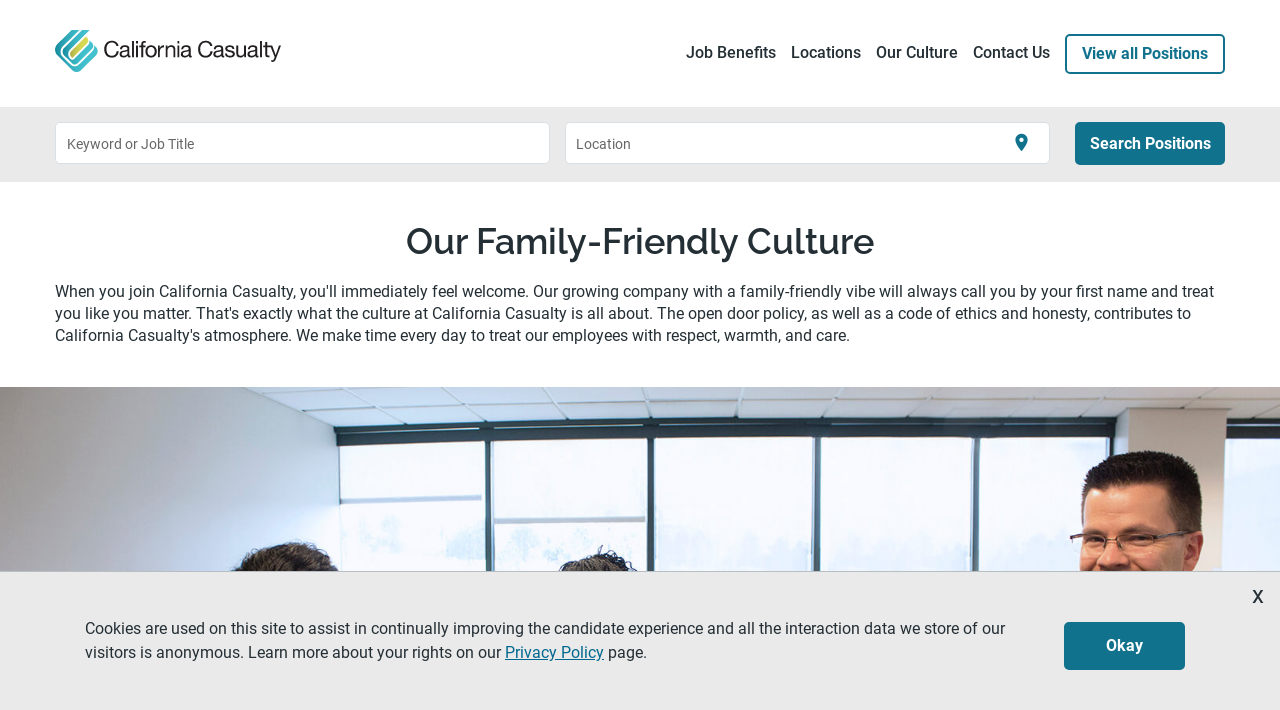

--- FILE ---
content_type: text/html; charset=utf-8
request_url: https://www.calcas.jobs/culture
body_size: 122335
content:
<!DOCTYPE html>
<html xmlns:ng="http://angularjs.org"
lang="en"
hreflang="en-US"
dir="ltr"
id="ng-app"
class="no-js rms-node"

data-placeholder-focus='false'
 class="" >
  <head>
    

    
      


<script>
  // Prevent Zone.js conflict by preserving native Promise and Zone
  window.__nr_original_Promise = window.Promise;
  window.__nr_original_Zone = window.Zone;
  
  // Configure New Relic to avoid Promise conflicts - Production Non-EU
  window.NREUM = {
    init: {
      distributed_tracing: { enabled: true },
      privacy: { cookies_enabled: true },
      ajax: { deny_list: ["bam.nr-data.net"] },
      // Disable Promise instrumentation to prevent conflicts
      promise: { enabled: false },
      // Also disable any async context tracking that might interfere
      feature_flag: {
        async_context: false
      },
      // Disable other instrumentations that might conflict
      fetch: { enabled: true },
      xhr: { enabled: true }
    },
    loader_config: {
      accountID: "2486686",
      trustKey: "552117",
      agentID: "1120400762",
      licenseKey: "dc1a1a251b",
      applicationID: "1120400762"
    },
    info: {
      beacon: "bam.nr-data.net",
      errorBeacon: "bam.nr-data.net",
      licenseKey: "dc1a1a251b",
      applicationID: "1120400762",
      sa: 1
    }
  };
</script>

<script>
  // Load New Relic after Zone.js initialization
  function loadNewRelicSafely() {
    // Create script element
    var script = document.createElement('script');
    script.src = '/public/js/nr-loader-spa.min.js';
    script.async = true;
    
    script.type = 'text/javascript';
    
    
    // Restore original Promise after New Relic loads
    script.onload = function() {
      setTimeout(function() {
        // Restore native Promise if it was overwritten
        if (window.__nr_original_Promise && window.Promise !== window.__nr_original_Promise) {
          window.Promise = window.__nr_original_Promise;
        }
        
        // Restore Zone if it was overwritten  
        if (window.__nr_original_Zone && window.Zone !== window.__nr_original_Zone) {
          window.Zone = window.__nr_original_Zone;
        }
      }, 0);
    };
    
    document.head.appendChild(script);
  }
  
  // Wait for Zone.js to be ready before loading New Relic
  function waitForZoneAndLoad() {
    if (typeof Zone !== 'undefined' && Zone.__symbol__) {
      // Zone.js is ready, safe to load New Relic
      setTimeout(loadNewRelicSafely, 100);
    } else {
      // Zone.js not ready yet, check again
      setTimeout(waitForZoneAndLoad, 50);
    }
  }
  
  // Start the process
  if (document.readyState === 'loading') {
    document.addEventListener('DOMContentLoaded', waitForZoneAndLoad);
  } else {
    waitForZoneAndLoad();
  }
</script>



    

    <!-- Google Tag Manager -->
<script>(function(w,d,s,l,i){w[l]=w[l]||[];w[l].push({'gtm.start':
	new Date().getTime(),event:'gtm.js'});var f=d.getElementsByTagName(s)[0],
	j=d.createElement(s),dl=l!='dataLayer'?'&l='+l:'';j.async=true;j.src=
	'https://protect-us.mimecast.com/s/_DsuC31Gg4SmRMvXUrDUx2?domain=googletagmanager.com'+i+dl;f.parentNode.insertBefore(j,f);
	})(window,document,'script','dataLayer','GTM-P7KVJXK');</script>
	<!-- End Google Tag Manager -->

    

    

    <base href="/culture"></base>
<meta charset="utf-8">
<meta http-equiv="X-UA-Compatible" content="IE=edge,chrome=1">
<meta name="viewport" content="width=device-width, initial-scale=1.0">
<meta name="fragment" content="!">


<meta name="Description" content="Our Culture | Calcas Careers Apply">
<title>Our Culture | Calcas Careers Apply</title>
<link rel="canonical" href="https://www.calcas.jobs/culture" />






<script>
  window.slug = '';
</script>

<script>
  window.logoutRedirectUrl = '/candidate-portal';
  
</script>

<script>
  //(DH) Jibe data object init (do not remove)
  window._jibe = {"cid":"calcas"};
  window._jibe.analytics = {"isTrackingEnabled":true};
  window._jibe.env = 'prod';
  window._jibe.region = '';
</script>


  <link rel="shortcut icon" href="https://cms.jibecdn.com/prod/calcas/assets/FAVICON-en-us-1623775245242.ico">


    
      <!-- Global site tag (gtag.dot) - Google Analytics -->
<script>
  window.onload = function() {
    var script = document.createElement('script');
    script.src = "https://www.googletagmanager.com/gtag/js?id=UA-35875149-15";
    script.async = true;
    document.head.appendChild(script);

    script.onload = function() {
      window.dataLayer = window.dataLayer || [];
      function gtag(){dataLayer.push(arguments);}
      gtag('js', new Date());
      gtag('config', 'UA-35875149-15', { 'anonymize_ip' : true} );
    };
  };
</script>

      <!-- Google Tag Manager
This is to be set on every page, above the GTM script. GTM will need to read the values out of
the dataLayer upon page load for certain dimensions like userID.
-->
<script>
  var dataLayer = dataLayer || []; // This is required and critical as this empty object initializes the dataLayer for the dataLayer push to successfully go through

  dataLayer.push({
    page_type: '/culture', // Home page, Search Jobs, Job
    user_id: '', // Pass unique user identifier from iCIMS backend if available (i.e. iCIMS for logged in users). It will override clientID data for logged in users and have the ability to track across devices/browsers
  });
</script>


<!--
This is a partial file for gtmDataLayer.dot where `dataLayer` is defined
-->
<script>

  var event = function (event) {
	if( window._jibe.models && window._jibe.models.jobs &&
                    window._jibe.models.jobs.searchImpression){
		var eventData = window._jibe.models.jobs.searchImpression.allFilterTerms;
	 }

    return {
      event: event,
      content_type:''   ?   '' : '',  // The name of the job title the user clicks on ex. Finance Manager, Risk Analyst
      item_id: ''   ?   '' : '', // Unique Job ID ex. 18013544
      job_category: ''   ?   '' : eventData && eventData.categories ? eventData.categories.split('|').join(',') : '', // ex. Customer Service, Project Management, Finance, Digital Commerce
      job_city: ''   ?   '' : '', // Job city ex. Raleigh, Madison, Detroit, Orlando
      job_state: ''   ?   '' : '', // Job state ex. Florida, New York, Maryland
      job_country: ''    ?    '' : eventData && eventData.country ? eventData.country.split('|').join(',') : '', // Job country ex. United States, Mexico, United Kingdom
      job_zip: ''  ?   '' : '' , // Job Zip Code ex. 12345
      job_position_type:
       '' ? '' : eventData && eventData.tags ? eventData.tags.split('|').join(',') : '' , // full time, part time
      job_remote: ''  ?   '' : '', // Is this a remote role - ‘Yes’ or ‘No’ flag
      pay_range:
	    '' ?
        '' : '', // Pay range (if any) indicated in the job description page
      platform_name:'careers',
      host_name: 'calcas',
    };
  };

  (function (){
  window.jobChatEventsListenerAtJibeApply= function(action){
  switch(action){
    case 'Acs.CloseWidget' : 
      dataLayer.push(event('close_live_chat'));
      break;
    case 'Acs.OpenWidget' : 
      dataLayer.push(event('open_live_chat'));
      break;
    case 'Acs.UserInputAction' : 
      dataLayer.push(event('interact_live_chat'));
      break;
    default : {
      // no action here
    }
  }
  }
})()
</script>

<!--
This is a partial file for gtmDataLayer.dot where `dataLayer` is defined
-->
<script>
  var videoStarted, videoTen, videoTwentyFive, videoFifty, videoSeventyFive, videoComplete = false;
  function videoEvent(eventName, eventDetails) {
    var videoId = eventDetails.detail.videoId;
    var videoData;

    if (window.altruWidget && window.altruWidget.getCachedData()) {
      var videoWidgetData = window.altruWidget.getCachedData()[0];

      for (var answer of videoWidgetData.answers) {
        if (answer.video_id === videoId) {
          videoData = answer;
        }
      }
    }

    return {
      event: eventName,
      video_title: videoData && videoData.question_text ? videoData.question_text : '', // Video title ex. Describe Our Company Culture, How long have you been with the company
      video_percent:
        eventDetails.detail.percentage && eventDetails.detail.percentage ? eventDetails.detail.percentage + '%' : '', // Video percent viewed (with percent sign) - 10%, 25%, 50%, 75%, 100%
      video_current_time: eventDetails.detail.currentTime ? eventDetails.detail.currentTime : '', // Current timestamp of the video where the view is (in seconds) ex. 05, 10, 30
      video_duration: videoData && videoData.duration ? videoData.duration : '', // Video duration (in seconds) ex. 19, 30
      video_provider: 'Altru Widget', // Provider of the video ex. YouTube, Video Player
      video_url: videoData && videoData.video_url ? videoData.video_url : '', // Video URL ex.
      visible: 1, // Returns '1' if the player is visible on the screen while the video engagement was tracked ex. 0,1
      video_autoplay: 'N', // Video autoplay flag - returns a Y if the video autoplays on page load ex. Y, N     };
      platform_name:'careers',
      host_name: 'calcas',
    };
  }

  window.addEventListener('altru-showvideo', function (event) {
    dataLayer.push(videoEvent('video_start', event));

    var video = document.querySelector('video');

    video.addEventListener('timeupdate', function (e) {
    var percentageCompleted = (e.target.currentTime)/(e.target.duration)*100;
    var intPercentageCompleted=parseInt(percentageCompleted);
    if( !(intPercentageCompleted>=0 && intPercentageCompleted<=100)){
      return;
    }


    if ((!videoTen) && (percentageCompleted > 10)) {
        videoTen = true;
      // trigger GA4 10 percent      
      event.detail.percentage=10;
      event.detail.currentTime=e.target.currentTime;
      dataLayer.push(videoEvent('video_progress', event));
    }


    if ((!videoTwentyFive) && (percentageCompleted > 25)) {
        videoTwentyFive = true;
        // trigger GA4 25 percent      
        event.detail.percentage=25;
        event.detail.currentTime=e.target.currentTime;
        dataLayer.push(videoEvent('video_progress', event));
    }


    if ((!videoFifty) && (percentageCompleted > 50)) {
        videoFifty = true;
    // trigger GA4 50 percent  
    event.detail.percentage=50;
    event.detail.currentTime=e.target.currentTime;
    dataLayer.push(videoEvent('video_progress', event));    
    }
    
    
    if ((!videoSeventyFive) && (percentageCompleted > 75)) {
        videoSeventyFive = true;
        // trigger GA4 75 percent      
        event.detail.percentage=75;
        event.detail.currentTime=e.target.currentTime;
        dataLayer.push(videoEvent('video_progress', event));
    }
    

    if ((!videoComplete) && (percentageCompleted > 99)) {
        videoComplete = true;
        // trigger GA4 100 percent  
        event.detail.percentage=100;
        event.detail.currentTime=e.target.currentTime;
        dataLayer.push(videoEvent('video_progress', event));   
    }

    
  });
  });

  window.addEventListener('altru-video-stopped', function (e) {
    dataLayer.push(videoEvent('video_pause', e));
  });

</script>

<!--
This is a partial file for gtmDataLayer.dot where `dataLayer` is defined
-->
<script>
  function socialShareEvent(eventName) {
    var socialShareData = window._jibe.models && window._jibe.models.jobs && window._jibe.models.jobs.socialShareClick
    return{
      event:'share',
      content_type:socialShareData.content_type ? socialShareData.content_type : '', //Job title the user clicks on ex. Finance Manager, Risk Analyst
      item_id:socialShareData.item_id ? socialShareData.item_id : '',  // Unique Job ID ex. 18013544
      job_category:socialShareData.job_category ? socialShareData.job_category : '',  // Job Category :ex.Project Management, Finance
      job_city:socialShareData.job_city ? socialShareData.job_city : '',  // Job city ex. Raleigh, Madison
      job_state:socialShareData.job_state ? socialShareData.job_state : '',  // Job state ex. Florida, New York
      job_country:socialShareData.job_country ? socialShareData.job_country : '', // Job country ex. United States, Mexico
      job_zip:socialShareData.job_zip ? socialShareData.job_zip : '', // Job Zip Code ex. 12345
      job_position_type:socialShareData.job_position_type ? socialShareData.job_position_type : '',  // Job type :full time/part time
      job_remote:socialShareData.remote_eligible ? socialShareData.remote_eligible : '', // Is this a remote role - ‘Yes’ or ‘No’ flag
      pay_range:'', // Pay range (if any) indicated in the job description page
      method:eventName.split('_')[0],
      platform_name:'careers',
      host_name: 'calcas',
    }
  }
  document.addEventListener("DOMContentLoaded", function(event){
    var socialElements = {
      facebook_mobile: document.getElementById('fb-social-media-mobile'),
      twitter_mobile: document.getElementById('tw-social-media-mobile'),
      linkedin_mobile: document.getElementById('li-social-media-mobile'),
      email_mobile: document.getElementById('em-social-media-mobile'),
      facebook_web: document.getElementById('fb-social-media'),
      twitter_web: document.getElementById('tw-social-media'),
      linkedin_web: document.getElementById('li-social-media'),
      email_web: document.getElementById('em-social-media')
    }

    Object.keys(socialElements).forEach(function(key,index) {
       socialElements[key] && socialElements[key].addEventListener('click',function () {
       return dataLayer.push(socialShareEvent(key));
        }, false);
    });

});
</script>

<script>
var clickedJob;
   function applyEvent(apply, variant) {
    if(variant === 'descriptions'){
      clickedJob={...window._jibe.models && window._jibe.models.jobs &&
                    window._jibe.models.jobs.descriptionsClick};
    }
    else{
    clickedJob = window._jibe.models && window._jibe.models.jobs &&
                    window._jibe.models.jobs.searchClick;
    }
     return {
      event: apply,
      content_type: clickedJob && clickedJob.title? clickedJob.title : '', // The name of the job/ job title the user clicks on ex. Finance Manager, Risk Analyst,
      item_id: clickedJob && clickedJob.jobId? clickedJob.jobId : '', // Unique Job ID ex. 18013544
      job_category: clickedJob && clickedJob.category? clickedJob.category : '', // ex. Customer Service, Project Management, Finance, Digital Commerce
      job_city: clickedJob && clickedJob.city? clickedJob.city : '', // Job city ex. Raleigh, Madison, Detroit, Orlando
      job_state: clickedJob && clickedJob.state? clickedJob.state : '', // Job state ex. Florida, New York, Maryland
      job_country: clickedJob && clickedJob.country? clickedJob.country : '', // Job country ex. United States, Mexico, United Kingdom
      job_zip: clickedJob && clickedJob.postal_code? clickedJob.postal_code : '', // Job Zip Code ex. 12345
      job_position_type: clickedJob && clickedJob.employment_type? clickedJob.employment_type : '', // full time, part time
      job_remote: clickedJob && clickedJob.remote_eligible? clickedJob.remote_eligible : '', // Is this a remote role - ‘Yes’ or ‘No’ flag
      pay_range: '', // Pay range (if any) indicated in the job description page
      platform_name:'careers',
      host_name: 'calcas',
    };
  };

//This listener is for Apply Now button in jobs listing page
window.addEventListener('searchClick', function(e) {

    if(e.detail === 'apply-cta-button'){
      dataLayer.push(applyEvent('apply_now',e.detail));
    }
    else{
      dataLayer.push(applyEvent('select_content',e.detail));
    }

});

//This listener is for Apply  button in descriptions page
window.addEventListener('descriptionsClick', function(e) {
  if(e.detail === "apply-now-btn"){
    dataLayer.push( applyEvent('apply_now','descriptions'));
  }
});

</script>

<script>
   function searchEvent(search) {
   var searchQuery= window._jibe.models && window._jibe.models.jobs &&
                    window._jibe.models.jobs.paramsImpression &&
                    window._jibe.models.jobs.paramsImpression.paramsData;
   var remoteEligible="";
   if(searchQuery && searchQuery.locationType)
   {
        let remoteArr= searchQuery.locationType.split('|');

        for(let iter in remoteArr){
            if(remoteArr[iter]==="LAT_LNG"){
                remoteArr[iter]="No";
            }
            else if(remoteArr[iter]==="ANY"){
                remoteArr[iter]="Yes";
            }
            else{
                remoteArr[iter]="";
            }
        }
        remoteEligible= remoteArr.toString();
   }

   if(searchQuery && searchQuery.tags5)
   {
        let remoteArr= searchQuery && searchQuery.tags5.split('|');
        remoteEligible= remoteArr.toString();
    }
                    return {
                        'event': search,
                        'search_filter_term': searchQuery.keywords? searchQuery.keywords: '',
                        'search_filter_city': searchQuery.location? searchQuery.location: '',
                        'search_filter_state': '',
                        'search_filter_country': searchQuery.country? searchQuery.country: '',
                        'search_filter_zip': '',
                        'stretch_units': searchQuery.stretchUnit? searchQuery.stretchUnit: '',
                        'commute_filter_location': searchQuery.location? searchQuery.location: '',
                        'commute_filter_maxtime': searchQuery.commute? searchQuery.commute: '',
                        'commute_filter_preferred_transport': searchQuery.commuteUnit? searchQuery.commuteUnit: '',
                        'commute_filter_traffic_estimation': searchQuery.roadTraffic? searchQuery.roadTraffic: '',
                        'search_filter_location_radius': searchQuery.stretch? searchQuery.stretch: '',
                        'search_filter_category': searchQuery.categories? searchQuery.categories.split('|').toString(): '',
                        'search_filter_position_type': searchQuery.tags? searchQuery.tags: '',
                        'search_filter_remote_role': remoteEligible,
                        'platform_name':'careers',
                        'host_name': 'calcas',
                    };
  };

window.addEventListener("DOMContentLoaded", function() {

    var elementApply = document.querySelector('#search-submit');
    elementApply && elementApply.addEventListener('click', function(){
        dataLayer.push(searchEvent('search'));
    }, false);

});

</script>


      <!-- Google Tag Manager
This script will need to be added near the very top of the <head> tag of every page in
order to be established before any other subsequent calls or data added to the object
and arrays within the object.
-->

<script>
  (function (w, d, s, l, i) {
    w[l] = w[l] || [];
    w[l].push({ 'gtm.start': new Date().getTime(), event: 'gtm.js' });
    var f = d.getElementsByTagName(s)[0],
      j = d.createElement(s),
      dl = l != 'dataLayer' ? '&l=' + l : '';
    j.async = true;
    j.src = '//www.googletagmanager.com/gtm.js?id=' + i + dl;
    f.parentNode.insertBefore(j, f);
  })(window, document, 'script', 'dataLayer', 'GTM-MVQ483');
</script>

    
    
    
<meta property="og:type"          content="website"                         />


    <meta property="og:title"         content="Our Culture | Calcas Careers Apply"    />
    <meta property="og:site_name"     content="Our Culture | Calcas Careers Apply"    />
    <meta property="og:description"   content="Our Culture | Calcas Careers Apply"     />
    <meta property="og:url"           content="https://www.calcas.jobs/culture?"      />
    <meta property="fb:app_id"        content="525905440781923"     />
    <meta property="fb:pages"         content="null"     />
    
        <meta property="og:image" token-data="OPENGRAPH.IMAGE" token-type="media" content="https://cms.jibecdn.com/prod/calcas/assets/OPENGRAPH-IMAGE-en-us-1627666519623.png"      />
    


    <!-- google webmaster -->
<meta name="google-site-verification" content="rC7FSKFox03EpIBry4P-oHKX32DaOFxangAZbMhv4gc" />

    
<link rel='stylesheet' href='/dist/css/core.css?v=5.0.328' />
<link rel='stylesheet' href='/dist/assets/fonts/css/font-awesome.min.css' />
 
<link rel='stylesheet' href='https://fonts.googleapis.com/css?family=Roboto:300,700,400' />

<link rel='stylesheet' href='https://fonts.googleapis.com/icon?family=Material+Icons' />







     <style type="text/css">
.loader {
margin: 0 auto;
width: 100px;
}
.loader:before {
content: '';
display: block;
padding-top: 100%;
}

.circular {
-webkit-animation: rotate 2s linear infinite;
animation: rotate 2s linear infinite;
-webkit-transform-origin: center center;
transform-origin: center center;
margin: auto;
}

.path {
stroke-dasharray: 1, 200;
stroke-dashoffset: 0;
-webkit-animation: dash 1.5s ease-in-out infinite, color 6s ease-in-out infinite;
animation: dash 1.5s ease-in-out infinite, color 6s ease-in-out infinite;
stroke-linecap: round;
}

@-webkit-keyframes rotate {
100% {
-webkit-transform: rotate(360deg);
transform: rotate(360deg);
}
}

@keyframes rotate {
100% {
-webkit-transform: rotate(360deg);
transform: rotate(360deg);
}
}
@-webkit-keyframes dash {
0% {
stroke-dasharray: 1, 200;
stroke-dashoffset: 0;
}
50% {
stroke-dasharray: 89, 200;
stroke-dashoffset: -35px;
}
100% {
stroke-dasharray: 89, 200;
stroke-dashoffset: -124px;
}
}
@keyframes dash {
0% {
stroke-dasharray: 1, 200;
stroke-dashoffset: 0;
}
50% {
stroke-dasharray: 89, 200;
stroke-dashoffset: -35px;
}
100% {
stroke-dasharray: 89, 200;
stroke-dashoffset: -124px;
}
}
@-webkit-keyframes color {
100%,
0% {
stroke: lightgray;
}
66% {
stroke: gray;
}
80%,
90% {
stroke: darkgray;
}
}
@keyframes color {
100%,
0% {
stroke: lightgray;
}

66% {
stroke: gray;
}
80%,
90% {
stroke: darkgray;
}
}

.showbox {
height: 80vh;
display: flex;
justify-content: center;
align-items: center;
}
</style>
    
  


    <link rel='stylesheet' href='https://assets.jibecdn.com/prod/calcas/0.0.28/css/client.css' />

    <script>
  // translations
  window.i18n = {
    DEFAULT_TRANSLATIONS: {"GET_REFERRED":{"TOOLTIP_TITLE":"What is Get Referred?","INSTRUCTIONS":"Get Referred™ is a new way for you to explore career opportunities at {{companyName}}. With Get Referred™, you now have the ability to search your social and professional networks for {{companyName}} employees and ask them to personally refer you for an open position. The process is very easy. Simply choose the job you would like to be referred for, upload your CV and cover letter, search your networks for someone you know who works at {{companyName}} and then send in your request!","BUTTON":"Get Referred","TOOLTIP_BTN":"How Get Referred Works"},"NO_BRANDS":"No brands","LP":{"CC":{"LINKEDIN_NOTE":"Note: This will open in a new tab"},"A1":{"BG-IMG":"https://cms.jibecdn.com/prod/calcas/assets/LP-A1-BG-IMG-en-us-1622813551211.jpeg","TITLE":"Find a Career You Love"},"D4-VIDEO":{"VIDEO":"https://player.vimeo.com/video/335437419","BG-IMG":"https://cms.jibecdn.com/prod/calcas/assets/LP-D4-BG-IMG-en-us-1622817948134.jpeg","PARAGRAPH":"Here, helping heroes is the core of our business. That's because we focus on providing protection and peace of mind for people who serve our communities—including teachers, law enforcement officers, firefighters and nurses. We've built a complex insurance business on a set of simple beliefs: act with integrity, focus on fulfilling promises and deliver exceptional customer service.","TITLE":"Serving Our Community's Heroes For Over 100 Years"},"D6":{"STAR":"https://cms.jibecdn.com/prod/calcas/assets/LP-D6-STAR-1753896098519.png","LOGO":"https://cms.jibecdn.com/prod/calcas/assets/LP-D6-LOGO-1753896060397.png","TITLE":"<span>S</span>imple.<br>\n<span>T</span>rusted.<br>\n<span>A</span>ffordable.<br>\n<span>R</span>ight for you."},"B6":{"ITEM-IMG-1":"https://cms.jibecdn.com/prod/calcas/assets/LP-B6-ITEM-IMG-1-en-us-1623050571540.jpeg","ITEM-IMG-3":"https://cms.jibecdn.com/prod/calcas/assets/LP-B6-ITEM-IMG-3-en-us-1623050604968.jpeg","ITEM-IMG-2":"https://cms.jibecdn.com/prod/calcas/assets/LP-B6-ITEM-IMG-2-en-us-1623050588246.jpeg","PARAGRAPH":"Inspiring, fast-paced, and challenging. From your first day on the job, careers at California Casualty are every bit as varied as the environments we work in. Within each job category, we offer a number of positions, each with their own unique skill sets and career paths. Whether you've already set your sights on a particular area or are simply finding out more about California Casualty, review our list of available openings.","ITEM-TEXT-1":"Offer advice and strategic products for our growing insurance company.","ITEM-TEXT-3":"Assist customers with their insurance products and answer their questions.","ITEM-TEXT-2":"Accidents happen. Help our customers get back to where they belong.","ITEM-TEXT-5":"Help our customers discover California Casualty solutions that are best for them.","ITEM-TEXT-4":"Create, nurture, and grow relationships with the people we protect.","ITEM-TEXT-6":"We offer many career opportunities. Discover where you fit.","ITEM-LINK-5":"<a href=\"/jobs?tags1=Sales&page=1\"\" target=\"_blank\"  token-data=\"LP.B6.ITEM-LINK-5\" token-type=\"text\">View open positions</a>","ITEM-LINK-6":"<a href=\"/jobs?tags1=Agency%20%20Services%7CCorporate%20%20Services%7CHuman%20%20Resources%7CInformation%20%20Technology%7CLegal%7CFinance%7CMarketing%7CLearning%20%26%20Development%7CU%2FW%20Operations&page=1\"\" target=\"_blank\"  token-data=\"LP.B6.ITEM-LINK-6\" token-type=\"text\">View open positions</a>","ITEM-LINK-3":"<a href=\"/jobs?tags1=Service&page=1\"\" target=\"_blank\" token-data=\"LP.B6.ITEM-LINK-3\" token-type=\"text\">View open positions</a>","ITEM-LINK-4":"<a href=\"/jobs?tags1=Partner%20%20Relations&page=1\"\" target=\"_blank\" token-data=\"LP.B6.ITEM-LINK-4\" token-type=\"text\">View open positions</a>","ITEM-LINK-1":"<a href=\"/jobs?tags1=Actuarial%20%26%20Product%20%20Development&page=1\"\" target=\"_blank\" token-data=\"LP.B6.ITEM-LINK-1\" token-type=\"text\">View open positions</a>","ITEM-LINK-2":"<a href=\"/jobs?tags1=Claims&page=1\"\" target=\"_blank\" token-data=\"LP.B6.ITEM-LINK-2\" token-type=\"text\">View open positions</a>","ITEM-IMG-5":"https://cms.jibecdn.com/prod/calcas/assets/LP-B6-ITEM-IMG-5-en-us-1623050644471.png","ITEM-IMG-4":"https://cms.jibecdn.com/prod/calcas/assets/LP-B6-ITEM-IMG-4-en-us-1623050619123.jpeg","ITEM-IMG-6":"https://cms.jibecdn.com/prod/calcas/assets/LP-B6-ITEM-IMG-6-en-us-1623050658921.jpeg","ITEM-IMG-ALT-3":"calcas","ITEM-IMG-ALT-2":"calcas","ITEM-IMG-ALT-1":"calcas","ITEM-IMG-ALT-6":"calcas","ITEM-IMG-ALT-5":"calcas","ITEM-IMG-ALT-4":"calcas","ITEM-TITLE-2":"Claims","ITEM-TITLE-1":"Actuarial & Product Development","ITEM-TITLE-4":"Field Marketing Managers","ITEM-TITLE-3":"Customer Service","ITEM-TITLE-6":"Additional Career Areas","ITEM-TITLE-5":"Sales","CTA":"<a href=\"/jobs\" class=\"main-cta\" token-data=\"LP.B6.CTA\" token-type=\"text\"> View All Positions</a>","TITLE":"It Starts Here"},"D4-CTA":{"CTA":"<a href=\"https://www.calcas.com/coronavirus\" class=\"main-cta\" token-data=\"LP.D4-CTA.CTA\" token-type=\"text\" target=\"_blank\">COVID-19 Updates</a>","IMG":"https://cms.jibecdn.com/prod/calcas-culture/assets/LP-D4-CTA-IMG-en-us-1623236317781.jpg","PARAGRAPH":"Your safety, health, and well-being is of the upmost importance to us. Since the start of COVID, we have taken the necessary preventive measures to protect everyone at all of our locations and to provide continuous support to our customers. We frequently review the preventative measures and make any needed changes.","TITLE":"COVID-19 Response","IMG-MOBILE":"https://cms.jibecdn.com/prod/calcas-culture/assets/LP-D4-CTA-IMG-MOBILE-en-us-1623236257090.jpg"},"H2":{"CTA":"<a href=\"/general/talentcommunity/signup\"\" target=\"_blank\" class=\"main-cta\" token-data=\"LP.H2.CTA\" token-type=\"text\">Join Our Talent Network</a>","PARAGRAPH":"Join our Talent Network and be the first to learn about new opportunities that fit your skills.","TITLE":"Connect with Us"},"CAP_PRIVACY_STATEMENT":"We collect personal information (e.g. name, email, work history, etc) to match you to job opportunities. We store this data for a default period of 12 months to support machine learning based matching and manual matching by our recruiters. You can request the updating or deletion of your profile data by e-mailing us <a href=\"mailto:privacy@icims.com\">here</a>.  View our full <a href=\"https://www.jibe.com/privacy-policy\" target=\"_blank\" rel=\"noopener noreferrer\">privacy policy here</a>.","D1":{"PARAGRAPH":"When you join California Casualty, you'll immediately feel welcome. Our growing company with a family-friendly vibe will always call you by your first name and treat you like you matter. That's exactly what the culture at California Casualty is all about. The open door policy, as well as a code of ethics and honesty, contributes to California Casualty's atmosphere. We make time every day to treat our employees with respect, warmth, and care.","TITLE":"Our Family-Friendly Culture"},"SKU-H-CARDS":{"ICON-6":"https://cms.jibecdn.com/prod/calcas-culture/assets/LP-SKU-H-CARDS-ICON-6-en-us-1732624393260.png","ICON-7":"https://cms.jibecdn.com/prod/calcas-culture/assets/LP-SKU-H-CARDS-ICON-7-en-us-1732624422495.png","ICON-4":"https://cms.jibecdn.com/prod/calcas-culture/assets/LP-SKU-H-CARDS-ICON-4-en-us-1732624291758.png","ICON-5":"https://cms.jibecdn.com/prod/calcas-culture/assets/LP-SKU-H-CARDS-ICON-5-en-us-1732624360330.png","ICON-2":"https://cms.jibecdn.com/prod/calcas-culture/assets/LP-SKU-H-CARDS-ICON-2-en-us-1732624203099.png","ICON-3":"https://cms.jibecdn.com/prod/calcas-culture/assets/LP-SKU-H-CARDS-ICON-3-en-us-1732624257316.png","ICON-1":"https://cms.jibecdn.com/prod/calcas-culture/assets/LP-SKU-H-CARDS-ICON-1-en-us-1732624165132.png"},"D3":{"BG-IMG":"https://cms.jibecdn.com/prod/calcas-culture/assets/LP-D3-BG-IMG-en-us-1623233418287.jpeg","PARAGRAPH":"California Casualty attracts people, like you, who care about their communities. We are proud to support hundreds of community programs across the country—United Way, American Heart Association, and Susan G. Komen are just a few examples. We offer relief to public safety agencies as the need arises. In fact, addressing the needs of our communities is part of our longstanding tradition: it's the California Casualty way.","TITLE":"Supporting Our <br> Communities"}},"role-search":{"search-bar":{"back":"Back"}},"PERSONALIZATION":{"ADD":"Add","GETSTARTED":"Get Started","GET_JOBS":"Get Jobs","PARAGRAPH":"Answer a few short questions and we will match you with our jobs.","SELECTLOCATION":"Please select a location from the dropdown.","ADDITIONAL_SUBTITLE":"Supplying this information will further improve the quality of your matches.","OPTIONAL":"*Optional","USE_REMOTE_JOBS":"Include remote jobs","PRIVACY_POLICY_TEXT":"Privacy Policy","REVIEW_RESUME":"Review Resume","UPLOAD":"Upload","UPLOAD_FILE_SCAN_ERROR":"File security check failed","FULL_TIME":"Full Time","CURRENT_STEP":"Current step in Job Matching flow","CONNECT_EXISTING_ACCOUNT":"Sign into existing account","PART_TIME":"Part Time","ENTRY_LEVEL":"Entry Level","RECOMMENDATIONS_NONE_HEADER":"No matches found","CONNECT_LINKEDIN":"Connect with Linkedin","RECOMMENDATIONS_NONE_SUBHEADER":"Edit your search criteria or CV to receive new results.","TOGGLE_REMOTE_JOBS":"Include remote jobs in search","SKILLS-BANNER":{"PARA":"Hey {{fname}}, help improve your profile! Adding new skills makes your job matches more accurate.","RECOMMENDATIONS_PARA":"Keep your profile up to date to get top-notch recommendations.","HEADER":"Wow! We found new skills for you.","RECOMMENDATIONS_HEADER":"{{totalRecommendations}} jobs matches your profile!","BUTTON-TEXT":"Update My Skills"},"JOB_TYPE":"Desired Job Type","PROFILE_SUBTITLE":"Your profile offers detailed information required for our algorithm.","RECOMMENDATIONS_HEADER":"Review your matches","KEYWORDS_HEADER":"Enter Relevant Keywords.","LOCATION_HEADER":"Enter Location","LOADING":"Loading","LOCATION":"Location","RETURN_TO_STEP":"Return to step in Job Matching flow","BROWSE":"Browse","SENIORITY":"Experience Level","PROFILE_TITLE":"Select Your Profile","USE_CV_LOCATION":"Filter by this location","CONTRACT":"Contract","FIND_MYJOBS":"Start Here","RECOMMENDATIONS_SUBHEADER":"Edit your matching criteria to receive updated results.","MID_LEVEL":"Mid Level","PROFILE":"Profile","KEYWORDS_SUBTITLE":"Keywords help support and enrich your profile data.","ADDITIONAL_HEADER":"Provide Additional Information.","NEXT":"Next","START_OVER":"Start Over","REMOVE":"Remove","CONTACT_INFORMATION":"Contact Information","PRIVACY_POLICY_LINK":"https://www.icims.com/legal/privacy-notice-website/","SENIOR_LEVEL":"Senior Level","ENTER_LOCATION":"Enter a Location","LOCATION_SUBTITLE":"We will show you matches centered around this location.","OR":"or","WORK_HISTORY":"Work History","UPLOAD_TITLE":"Upload a resume","JOB_SEARCH":"Job Search","PRIVACY_DISCLAIMER":"Data Privacy Notice","RECOMMENDATIONS_NONE_PARA":"Try using different match criteria or starting a new search? Try searching without your profile.","RESUME_UPLOADED":"Resume Uploaded","EDUCATION_HISTORY":"Education History","PRIVACY_ERROR":"You must acknowledge this message to proceed.","CANCEL":"Cancel","BACK":"Back","MATCHES":"Matches","TITLE":"Find Your Job Matches","PRIVACY_AGREEMENT":"I understand the data I upload during this session will be processed for Job Matching but none of my data, including any Personally identifiable Information will be saved.","KEYWORDS":"Search Keywords"},"REFERRAL":{"MODAL":{"CHECK_STATUS":{"BUTTON":"Check email","HEADER":"Great! Now let's check if your candidate has been referred","EMAIL":"Referral's email address","BODY":"This step will confirm nobody else is linked to your candidate"},"START":{"REJECT":"Yes","HEADER":"Start your referral","CONFIRM":"No","BODY":"Is this potential candidate an active or fixed term employee, current contractor, co-op or intern at J&J?"},"ERROR":{"HEADER":"Sorry, that candidate is not eligible for employee referral at this time","BODY":"The person with this email address has either already been linked to another company employee for referral or is in a position that is not eligible for the Employee Referral Program","NEW_REFERRAL":"Refer Another Candidate"}}},"PRE_LOGIN":{"ACCEPT":"Yes","DECLINE":"No"},"NO_STATE":"No state","TALENTNETWORK":{"JOIN_CC":"<a href=\"#\">Join our talent network</a> and we will contact you when a job matches your skillset.","HOME_URL":"/","SUB_HEADER":"Join our talent community","SUCCESS_MESSAGE":"Thank you for joining our Talent Network. We will keep you updated.","JOIN_CC_BUTTON":"Join Now","HEADER_BG_IMAGE_URL":"add image url","HEADER":"Join Our Talent Network"},"UI":{"BACK_TO_TOP":"Back to Top","HEADER_LOGOUT":"Logout","MILES":"Miles","CAREERS_TITLE":"{{companyName}} Careers","LOGIN_ERROR":"You must be logged in to access your submitted applications.","FILTERS":"Filters","SKIP_TO_MAIN":"Skip to Main Content","NEARBY_FIFTY_MILES":"within 50 miles","NEARBY_HUNDRED_MILES":"within 100 miles","JOBAPPLY_LITIMEOUTERROR":"Timeout -- LinkedIn API did not respond","JOIN_NOW":"Join Now","NEARBY_SELECT_100_MILES":"within 100 miles","UNSUPPORTED_NEW":"<p>A web browser is a piece of software on your computer. It lets you visit webpages and use web applications.</p> <p>It's important to have the latest version of a browser. Newer browsers save you time, keep you safer, and let you do more online.</p> <p>Try a different browser - all are free and easy to install. Visit <a href=\"https://www.whatbrowser.org/\" target=\"_blank\">whatbrowser.org</a> for more information.</p> <p>If you are using a later version of Internet Explorer, please make sure you are not in compatibility mode of an older version of the browser.</p>","UPLOAD":"Upload","CUSTOM_MAINTENANCE_TITLE_1":"Temporarily Down for Maintenance","NEARBY_SELECT_15_MILES":"within 15 miles","NEARBY_SELECT_50_MILES":"within 50 miles","NEARBY_SELECT_25_MILES":"within 25 miles","TYPEAHEAD_INPUT":{"SEARCH":"Search","CLEAR_SELECTED":"Clear selected","NO_RESULTS":"No results found"},"NEARBY_FIVE_KM":"within 5 kilometers","FOOTER_CURRENT_YEAR":"&copy; {{currentYear}}","MENU_LOGOUT":"Logout","EXACT":"Exact","JOBAPPLY_LIAPIERROR":"Error calling LinkedIn API for profile","UNSUPPORTED":"We're sorry, but your browser is not supported. To use our site, we recommend using the latest version of Safari, Firefox, Chrome, or Internet Explorer. If you are using a later version of Internet Explorer, please make sure you are not in compatibility mode of an older version of the browser.","ACTIVE_FILTER_LABEL":"Active Filters","EXACT_LOCATION":"Exact location only","NEARBY_TEN_KM":"within 10 kilometers","SELECTED":"selected","SHOW_MORE":"Show more","NO_THANKS":"No Thanks","HEADER_LOGGED_IN":"Logged in as <span class='user-profile-toggle' ng-click='openUserProfile()''>{{user}}</span>","MENU_SEARCH":"Search Jobs","SHOW_ALL":"Show All","JOIN_TALENTNETWORK_TAG":"and we will contact you when a job matches your skillset.","HEADER_TITLE":"{{companyName}} - Home","MORE_THAN":"More than","NEARBY_TWENTYFIVE_MILES":"within 25 miles","CLEAR_ALL_FILTERS":"Clear All","UPLOADED":{"DATE":"Uploaded date","ATTACHMENTS":"Uploaded attachments"},"CLICK_HERE":"Click here","NEARBY_FIFTY_KM":"within 50 kilometers","LOADING":"Loading","NO":"No","SELECT_LANGS":"Select Language","NONLINEAR":{"PROMPT_CONFIRM":"Do not show again","PROMPT":"If you leave a section without clicking \"Save & Continue\" any answers for that page will be erased."},"YES":"Yes","JOIN_TALENTNETWORK":"Join our talent network","JOBAPPLY_ERROR":"An error occurred while attempting to apply to this job.","MAINTENANCE_WINDOW_LINE_1":"Scheduled maintenance is under way. We will be back online shortly.","NEARBY_HUNDRED_KM":"within 100 kilometers","BY_PUBLIC_TRANSIT":"<i class=\"fa fa-train\"></i>","PREVIOUS":"Previous","NEARBY_SELECT_MILES":"within {{nearbyDistance}} miles","DELETE":"Delete","CUSTOM_MAINTENANCE_WINDOW_LINE_1":"Scheduled maintenance is under way. We will be back online shortly.","HIDE_FILTERS":"Hide Filters","NEARBY_FIVE_MILES":"within 5 miles","JOBAPPLY_CREATEUSERERROR":"Error creating user from LinkedIn profile","NEXT":"Next","NEXT_CONFIRM":"Save & Continue","HEADER_LOGIN":"Sign In","NEARBY_SELECT_10_MILES":"within 10 miles","SHOW_FILTERS":"Show Filters","MAINTENANCE_TITLE_1":"Temporarily Down for Maintenance","NEARBY_TWENTYFIVE_KM":"within 25 kilometers","OR":"or","SUCCESS":"Success","NEARBY_TEN_MILES":"within 10 miles","MENU_HOME":"Careers Home","JOBAPPLY_ERRORONJOB":"Error loading job from job service","KILOMETERS":"KM","MENU_LOGIN":"Sign In","CONTINUE":"Continue","NEARBY_SELECT_5_MILES":"within 5 miles","NEARBY_SELECT_EXACT_LOCATION":"Exact location only","GOT_IT":"Got It","CANCEL":"Cancel","SELECT_ALL":"Select All","SUBMIT":"Submit","JOBAPPLY_CONTENT_BLOCKING":"An error occurred. This may be due to browser settings which block content required for this site to function. <br>Try a different browser or follow these directions to disable content blocking on <a href=\"https://support.mozilla.org/en-US/kb/enhanced-tracking-protection-firefox-desktop#w_what-to-do-if-a-site-seems-broken\" target=\"_blank\">Firefox</a> and <a href=\"https://support.apple.com/guide/safari/manage-cookies-and-website-data-sfri11471/mac\" target=\"_blank\">Safari</a>.","BACK":"Back","MINUTES":"mins","NEARBY_SELECT_KM":"within {{nearbyDistance}} kilometers","NEXT_DISABLED":{"INFO":"All required questions must be answered to save this page."},"BY_CAR":"<i class=\"fa fa-car\"></i>","SHOW_LESS":"Show less"},"FB_CHAT":{"GREETING_OUT":"How can I help you?","GREETING_IN":"How can I help you?"},"UPLOAD":{"PREVIEW_DOCUMENT":{"NOT_SUPPORTED":"The preview for your document will open in your native document viewer.","CLICK_TO_PREVIEW":"Please click the link below:","SKILLS":"SKILLS","PRESENT":"Present","EMPLOYMENT_INFORMATION":"EMPLOYMENT INFORMATION","UPLOADED_WITH":"Uploaded Resume with","INVALID_WARNING":"Sorry! We were not able to display your document.","EDUCATION_INFORMATION":"EDUCATION INFORMATION","GENERAL_INFORMATION":"GENERAL INFORMATION"},"GOOGLE_DRIVE":"Google Drive","WELCOME_THANKS_AGAIN":"Thanks again for your interest.","FILE_HEADER":"Files","APPLY_WITH_RESUME":"Use Saved Resume or Upload New Resume","BASIC_HEADER":"Or, enter your resume below:","FILE_UPLOADING":"Uploading","WELCOME":"Welcome","EMAIL":{"ERROR_MESSAGE":"There was a problem sending out the email, please try again"},"FILE_NAME":"File Name","CHOOSE_ANOTHER":"","EASYAPPLY-LINKEDIN-BUTTON":"Upload your resume using LinkedIn","PREVIEW_RESUME":"Preview Your Resume","EASYAPPLY-INSTRUCTIONS":"Please select a Resume Upload Option","HOW_TO_PROCEED":"How would you like to proceed?","FILE_TYPES_HEADER":"Accepted file types:","ADDITIONAL_DOCS":{"DESCRIPTION":"If you have additional documents you would like to share, please choose from the options below to upload them. Otherwise, click \"Next\" to continue.","CHOOSE":"Select document type","PREVIOUS_HEADER":"Use a previously uploaded document:","TYPE_IN":"Type In Document","HEADER":"Upload Additional Documents","RESTRICTIONS":"You can upload one file for each document type","PREVIOUS":"Select from previously uploaded files","OPTIONS_HEADER":"Or, upload a new document using one of the following:"},"DOC_TYPES":{"OTHER":"Other","CERTIFICATIONS":"Certifications","LETTER_OF_RECOMMENDATION":"Letter of Recommendation","EMPLOYEMENT_CERTIFICATE":"Employment Certificate","REFERENCE_LIST":"Reference List","TRANSCRIPT":"Transcript","COVER_LETTER":"Cover Letter","PORTFOLIO":"Portfolio","RESUME":"Résumé","WRITING_SAMPLE":"Writing Sample"},"LINKEDIN":"LinkedIn","INVALID_EMAIL":"You must enter a valid email address","FILE_UPLOAD":"File Upload","EMAIL_INSTRUCTIONS_REPLY":"Or, reply to the email sent to {{email}} with your resume attached.","MUST":"Please upload or select a saved resume to continue","FILE_SIZE_MAX":"Up to 1","SELECTED":"Upload Selected Document","TYPE_IN_HEADER":"Enter or paste your desired text","UPLOADED_FILES_HEADER":"Uploaded Files","FILE_UPLOADED":"Uploaded","WRONG_MIME_TYPE":"The type of file you are trying to upload is not supported, please try a different one.","EMAIL_INSTRUCTIONS":"To submit your resume for this position, please complete one of the options below:","TOO_LARGE":"The file you are trying to upload is too large, please verify you are using the right file and try again.","PREVIOUS_HEADER":"Use a previously uploaded resume:","TYPE_IN":"Type-in Resume","APPLY_WITH_COVER_LETTER":"Apply With Cover Letter","LIST":{"NO_FILES":"No documents"},"EMAIL_RESUME_TEMPLATE":{"SUBJECT":"Your job application isn't complete!","BODY":"<!DOCTYPE html><html><head><meta content='text/html; charset=UTF-8' http-equiv='Content-Type' /></head><body><p>Hi,</p><p>Thanks for starting your application to {{companyName}}.</p><p>To complete your application you must do one of the following:</p><p>Forward an email from your mobile device with your resume attached to {{fromEmail}}</p><p>OR</p><p>Reply to this email from your laptop or desktop computer with your resume attached.</p><p>Thank you for your interest,<br />The Recruiting Team</p></body></html>"},"RESUME_ERROR":"There was an error uploading your resume.","UNABLE_TO_PARSE":"There was an error parsing data from your resume. Please ensure that your resume matches one of the accepted file types and does not contain any images. You may also continue with your upload, and manually enter in your application information.","RESUME_HEADER":"Upload Your Resume","ERROR_MESSAGE":"There was an error uploading your resume.","EMAIL_LABEL":"Please enter your email address:","APPLY_WITHOUT_COVER_LETTER":"Apply Without Cover Letter","RESUME":{"CLIENT_INSTRUCTIONS":""},"DROPBOX":"Dropbox","OPTIONS_HEADER":"Or, upload a new resume using one of the following:","FILE_SIZE_HEADER":"File Size:","TOO_SMALL":"The file you are trying to upload is too small, please verify you are using the right file and try again.","EMAIL_HEADER":"Email Your Resume","COVER_LETTER_HEADER":"Upload your Cover Letter","APPLY_WITHOUT_RESUME":"Apply without Resume","NEW_DOCUMENT":"Upload a new document","AUTOFILL":"We will use your resume to autofill as much of your application as we can.","PREVIOUS_COVER_LETTER":"Select From Previous Cover Letters","COVER_LETTER_ERROR":"There was an error uploading your cover letter.","INSTRUCTIONS":"Upload a resume using one of the following:","UPLOADED_AT":"Uploaded at {{param}}","FILES_PREVIOUS_DIRECTORY":"Previous directory","FILE_TYPE_LIST":".pdf, .doc, .docx, .rtf","IN_PROGRESS":"Please wait while we upload your resume...","REUSE":"Reuse this document","RETRY_NO_PARSE":"Retry without parsing","WELCOME_THANKS":"Thank you for exploring career opportunities with {{companyName}}!","CV":{"ERROR_MESSAGE":"There was an error uploading your cover letter.","INSTRUCTIONS":"Upload a cover letter using one of the following:","CHOOSE":"Would you like to attach a cover letter?","BASIC_HEADER":"Or, enter your cover letter below:","EMAIL_INSTRUCTIONS_REPLY":"Or, reply to the email sent to {{email}} with your cover letter attached.","MUST":"Please upload or select a saved cover letter to continue","SAVE_AS_RESUME_TXT":"Your most current entry into this box will be saved as a link entitled resume.txt and will be stored in Previously Uploaded Documents.","OPTIONS_HEADER":"Or, upload a new cover letter using one of the following:","IN_PROGRESS":"Please wait while we upload your cover letter...","CLIENT_INSTRUCTIONS":"If you have a cover letter, please choose from the options below to upload it.","EMAIL_HEADER":"Email Your Cover Letter","EMAIL_INSTRUCTIONS_FORWARD":"Forward an email with your cover letter attached to: <strong>{{email}}</strong>","EMAIL_INSTRUCTIONS":"To submit your cover letter for this position, please complete one of the options below:","SAVE_AS_COVER_LETTER_TXT":"Your most current entry into this box will be saved as a link entitled cover_letter.txt and will be stored in Previously Uploaded Documents.","EMAIL_NOW":"My Cover Letter is Sent","EMAIL_CV_TEMPLATE":{"SUBJECT":"Your job application isn't complete!","BODY":"<!DOCTYPE html><html><head><meta content='text/html; charset=UTF-8' http-equiv='Content-Type' /></head><body><p>Hi,</p><p>Thanks for starting your application to {{companyName}}.</p><p>To complete your application you must:<p>Reply to this email from your laptop or desktop computer with your cover letter attached.</p><p>Thank you for your interest,<br />The Recruiting Team</p></body></html>"}},"PREVIOUS_RESUME":"Select From Previous Resumes","PREVIOUSLY_UPLOADED":"Previously uploaded documents","EASYAPPLY-LINKEDIN-BUTTON-DESC":"By using LinkedIn we are able to quickly and efficiently pull all profile and job information with a single click.","EMAIL_INSTRUCTIONS_FORWARD":"Forward an email with your resume attached to: <strong>{{email}}</strong>","EASYAPPLY-OTHER-OPTIONS":"Or, one of the following:","EMAIL~OVERRIDDEN~":"Email","EMAIL_LATER":"I'll Send It Later","EMAIL_NOW":"My Resume is Sent"},"CREDO":{"INTRO_HEADING":"Intro","NEXT_BTN":"Next Page","COMPLETE_TEXT":"You've completed this page! Click below to continue with the application.","COMPLETE_HEADING":"Finish","INTRO_ADDON":"Please answer these questions thoughtfully, as your responses will directly impact your eligibility to be considered for an open role.","START_BTN":"OK"},"OPENGRAPH":{"IMAGE":"https://cms.jibecdn.com/prod/calcas/assets/OPENGRAPH-IMAGE-en-us-1627666519623.png"},"NO_CATEGORIES":"No Categories","REG_OR_TEMP":"Regular/Temporary:","INDEED_ICON":"https://cms.jibecdn.com/prod/jibeapply/assets/INDEED_ICON-en-us-1522080436580.png","LOGIN":{"FACEBOOK":"Connect with Facebook","CONFIRM_PASSWORD":"Confirm Password","FORGOT_LINK":"Forgot password?","CURRENT_PASSWORD":"Current Password","EMAIL_CREATE":"Register with Email","FIRSTNAME":"First name","SELECT_ONE":"Select...","VERIFY":"Verify email","EMAIL":"Email","HIDEPASSWORD":"Hide password","RATE_LIMIT_ERROR_MESSAGE":"Account locked out due to invalid attempts, please try again after 10 mins","CONFIRM_EMAIL":"Confirm Email","URL":{"ERRORDESCRIPTION":"Login Error Description"},"FORGOT":{"SUCCESS_CREATED":"If you have an account registered under this email address, you will receive a password reset email shortly.","INVALID_FORGOT":"Incorrect username and email combination.","SUBMIT":"Submit","TITLE~OVERRIDDEN~":"Reset Password","SUCCESS_UPDATED":"Your account has been successfully updated.","USERNAME":"Forgot Username?","TITLE":{"PASSWORD":"Reset Password","USERNAME":"Forgot Username"},"INVALID_UPDATE":"Password given not valid.","INVALID_SESSION":"Session has expired.","LOGIN_LINK":"Return to Login?"},"LASTNAME":"Last name","REQUIREDFIELDS":"is required.","GENDER":"Gender","LINK":"Or, Login to your account","USERNAME":"Username","EMAIL_TYPE":"Email Type","SHOWPASSWORD":"Show password","GOOGLE":"Connect with Google","REGISTER":{"SUBMIT":"Register","LINK":"Or, create your account","TITLE":"Register","LOGIN_LINK":"Already a user? <a>Login!</a>","INVALID_REGISTRATION":"Invalid registration used. Please verify fields."},"PRIVACY_POLICY":{"CANCEL":"Disagree","SUBMIT":"Agree","BODY_CONT2":"&nbsp;","ERROR":"You must accept to continue","TITLE":"Privacy Policy","BODY":"<p>In order to create an account with us and submit applications for positions with our company you must read the following Terms and Agreements and select to agree before registering.</p><p>In the event that you do not accept our Terms and Agreements you will not be able to submit applications for positions with our company.</p><p>You agree to the storage of all personal information, applications, attachments and draft applications within our system. Your personal and application data and any attached text or documentation are retained by Jibe Apply in accordance with our record retention policy and applicable laws.</p><p>You agree that all personal information, applications, attachments and draft applications created by you may be used by us for our recruitment purposes, including for automated job matching. It is specifically agreed that we will make use of all personal information, applications, attachments and draft applications for recruitment purposes only and will not make this information available to any third party unconnected with the our recruitment processes.</p><p>Your registration and access to our Careers Web Site indicates your acceptance of these Terms and Agreements.</p>","BODY_CONT":"&nbsp;"},"EMAIL_OPTION":{"HEADER":"Login with your email account"},"DELETE_PROFILE":"Profile Successfully Deleted","LINKEDIN":"Connect with Linkedin","UNAUTHORIZED_PROFILE_ACTION":"Unauthorized profile action","UNAUTHORIZED_PROFILE_DELETE":"You are not authorized to delete this profile.","VALIDATIONS":{"CONTACT":"At least one method of contact is required","WRONG_INFO":"Wrong information. Please try again!","EMAIL_FORMAT":"Invalid email","FIRSTNAME":"First name not filled","EMAIL":"Email not filled","SECURITY_ANSWER":"Security Answer not filled","PASSWORD":"Password not filled","LASTNAME":"Last name not filled","PASSWORD-REQUIREMENTS":"Password must contain at least 1 lower case letter, 1 capital letter (A-Z), 1 special character (!@#$%^&*), and a number (0-9)","AGREE":"Please Agree to the Privacy Policy","GENDER":"Gender not selected","PASSWORD_MISMATCH":"Passwords Do Not Match","USERNAME":"Username not filled"},"PLACEHOLDER":{"CONFIRM_NEW_PASSWORD":"Confirm New Password","NEW_PASSWORD":"New Password","PASSWORD":"Password","CONFIRM_PASSWORD":"Confirm Password","LASTNAME":"Last name","CURRENT_PASSWORD":"Current Password","GENDER":"Gender","USERNAME":"Username","FIRSTNAME":"First name","EMAIL":"Email"},"REGISTER_LINK":"Not a user? <a>Register!</a>","HELPER_TEXT":"","INVALID_LOGIN":"Incorrect username and password combination.","PASSWORD":"Password","SUBMIT":"Log In","TITLE":"Login","FORGOT_USERNAME":{"TITLE":"Forgot Username"},"ATS_UNAVAILABLE":"The applicant tracking system is unavailable at this time, please try again later.","VERIFICATION":{"BODY":"<p>Dear ${user.firstName},</p>\n<p>Thanks for choosing to apply for a job with ${client.display.name}! Please verify ownership of your email address by clicking this <a href=\"${page.url}?id=${user.id}&ptoken=${user.token}\">link</a>.</p>\n<p>Alternatively, you can verify your account by pasting this URL into your browser: <a href=\"${page.url}?id=${user.id}&ptoken=${user.token}\">${page.url}?id=${user.id}&ptoken=${user.token}</a></p>\n<p>Please note that your job application will not be submitted to ${client.display.name} until you have successfully verified ownership of your email address.</p>\n<p>Sincerely,</p>\n<p>The ${client.display.name} Recruiting Team</p>"}},"ERROR":{"NO_JOBS_404":"We’re sorry, but it looks like this job may be no longer available or does not exist. Please click <a href=\"/jobs\"><u>here</u></a> to perform a new job search.","NO_APPLICATIONS_404":"We’re sorry, but it looks like we cannot find your job application. Please click <a href=\"/jobs\">here</a> to perform a new job search.","PAGE_NOT_EXISTS":"The page you are looking for no longer exists."},"candidate_connect":{"cc_signup":{"error_blank_input":"Please fill out all fields."},"email_signup":{"error_blank_input":"Please fill out all fields.","error_network":"There was an error processing your request. Please try again later.","error_title":"Error","success_title":"Success!","error_invalid":"Please enter a valid email address.","success_button":"Continue","success_paragraph":"Thanks for subscribing. Check your email shortly for a confirmation.","error_existing_email":"This candidate profile already exists.","userExists_paragraph":"A message has been sent to your email address . Please follow the instructions to verify it.","userExists_title":"Success!"}},"HCAPTCHA":{"PRIVACY":"Privacy","TERMS":"Terms","PROTECTED":"Protected by hCaptcha."},"JOB_DESCRIPTION":{"LOCATION":"Locations:","LOCATION_ARIA_LABEL":"Job Location","REQ_ID":"Req ID:","EMPLOYMENT_TYPE":"Position Type:","REQ_ID_ARIA_LABEL":"Job ID","SKILLS":"Skills:","BACK":"Back","DESCRIPTION_HEADING":"Job Description","STREET_ADDRESS":"Street Address:","CATEGORIES":"Categories:","CATEGORIES_ARIA_LABEL":"Job Category"},"SEARCH":{"NO_CITIES":"No cities","NO_LOCATIONS":"No locations","NO_BRANDS":"No brands","NO_CATEGORIES":"No categories","NO_COUNTRY":"No country","NO_STATE":"No states"},"VALIDATION":{"EMAIL_DOMAIN":"Invalid Email Domain"},"VALIDATIONS":{"CURRENTDAY":"Please select today","CONFIRM_PASSWORD":"Confirmed Password does not match","SAMEMONTH":"Start and end date for same job can't be in the same month","PHONE":"Please enter a valid phone number.","AT_LEAST_ONE":"You must choose at least one answer.","GREATER_THAN_EQUAL_TO":"Must be greater than or equal to {{param}}.","MINLENGTH":"Please enter at least {{param}} characters.","MINVALUE":"Please enter a value greater than or equal to {{param}}.","EQUAL_TO":"Must be equal to {{param}}.","EMAIL":"Please enter a valid email address.","CONTINUOUS":"This end date has to be the same month or sooner to the above start date. A single history cannot have the same month for start and end dates.","MAXDATE":"Please select a date before {{param}}.","LESS_THAN_EQUAL_TO":"Must be less than or equal to {{param}}.","PATTERN":"This is not a valid format.","GREATER_THAN":"Must be greater than {{param}}.","NOT_UNIQUE":"Please enter/select a unique value.","ZIPCODE~OVERRIDDEN~":"Please enter a valid postal code.","LESS_THAN_EQUAL_TO_DATE":"Date must be equal to or before {{param}}.","GREATER_THAN_EQUAL_TO_DATE":"Date must be equal to or after {{param}}.","MINDATE":"Please select a date after {{param}}.","DATEFORMAT":"Please enter a valid date.","NUMERIC":"Please enter a valid number.","TODAY":"Please select today's date {{param}}","ZIPCODE":{"ADVANCE":"Invalid postal code."},"REQUIRED":"This field is required.","LESS_THAN":"Must be less than {{param}}.","MAXLENGTH":"Please enter no more than {{param}} characters.","EMAIL_REQUIRED":"This field is required.","SSN":"Please enter a valid SSN.","GENERIC":"Please enter a valid input.","PASSWORD":"The password field is required.","EQUAL_TO_DATE":"Date must be the same as {{param}}.","GREATER_THAN_DATE":"Date must be after {{param}}.","MAXVALUE":"Please enter a value less than or equal to {{param}}.","TEXTUAL":"Please only enter text.","LESS_THAN_DATE":"Date must be before {{param}}."},"REFERRALS":{"TRACK_REFERRAL":{"TILE":{"REFERRAL_EXPIRED":"Your employee referral life cycle has expired. Renew referral now.","REFERRAL_RENEW":"Refer to a new job to renew"}},"REFERRAL_SUCCESS":{"MESSAGE":"You’ve successfully submitted a referral for {{name}} to the {{jobTitle}} position in {{jobLocation}}.","BACK_BUTTON":"Back","TITLE":"Thank You!"},"REFER":{"START":{"BUTTON":"Get Started"},"MODAL":{"CHECK_STATUS":{"EMAIL":"Enter Email"},"START":{"REJECT":"Back","HEADER":"First, let's check your eligibility.","CONFIRM":"Check Email","BODY":"Since there is a limit for 1 referral within 2 years, we need to make sure you’re currently eligible to submit a referral. Enter your employee email below."},"ERROR":{"HEADER":"Not Eligible","BODY":"This person isn't eligible to be referred by you to the {{ title }} position. They have already been recommended before by another employee.","NEW_REFERRAL":"Refer Another Candidate"}}},"TRACK_REFERRALS":{"REFER_SOMEONE_ELSE":"Refer Someone Else","SHOW_MORE":"Show More","INVITED_TO_APPLY":"Invited to apply","REFERRAL_ROLE":{"APP":{"CREATED_AT":"Created at:","STARTED_ON":"Applied on:"}},"CANDIDATE_INFO":{"REFERRED_ON":"Referred On:","REFERRAL_COUNT":"# of Positions:","STATUS":"Status:","EXPIRED_LABEL":"Expired","TITLE":"You Referred","CONNECTED_UNTIL":"Connected Until:"},"HEADER":"You have {{ count }} Referrals","REFERRAL_INFO":{"UPDATED":"Updated"},"PORTAL":{"APPLICATIONS":{"HIRING_FLOW_STEP":{"RECEIVED":{"TITLE":"Referral Received"}}}},"SHOW_LESS":"Show Less"},"SUMMARY":{"TRACK_REFERRALS":"Track All Your Referrals","ACTIVE_REFERRALS":"Active Referrals","LATEST_REFERRAL":"Your Latest Referral"},"MESSAGES":{"ERROR_POPUP":{"TITLE":"Error","BODY":"Error Message. You should probably update the token."}},"SUMMARY_BAR":{"REFERRED_ON_INFO":"On {{date}} for the <u><b>{{title}}</b></u> Position in {{location}}"},"MAKE_REFERRAL":{"ABOUT_REFERRAL":"Tell us about your referral","PHONE":"Phone","BACK_BUTTON":"Back","MENTION_NO":"No","EMAIL":"Email","LAST_NAME":"Last Name","MENTION_YES":"Yes","FIRST_NAME":"First Name","FIT":"Why is this person a good fit?","SUBMIT_BUTTON":"Submit","MENTION":"Can we mention you when we reach out to this candidate?","TITLE":"Make a Referral","RELATIONSHIP":"What is your relationship to this person?"},"FAQ":{"MORE_FAQ":"More FAQs","ANSWER":{"1":"Test Referral FAQ Answer 1","2":"Test Referral Answer 2","3":"Test referrals faq answer 3","4":"Test faq referrals answer 4"},"HEADER":"Frequently Asked Questions","SUBHEADER":"Learn more about how our referral program works","QUESTION":{"1":"Test FAQ Question 1","2":"Test Referral Question 2","3":"Testing Referrals Question 3","4":"Test referral faq question 4"}},"TABS":{"SEARCH_REFER":"Search Jobs & Refer","SEARCH":{"BUTTON":"<a token-data=\"REFERRALS.TABS.SEARCH.BUTTON\" token-type=\"text\" href=\"/internal/jobs\">Search Open Jobs</a>"},"INFO_BLOCKS":{"SUB_TITLE":{"1":"Know someone who'd be a great fit?","2":"Follow their progress through the recruitment process."},"TITLE":{"1":"1. Refer","2":"2. Track"},"CONTENT":{"1":"Referring someone to our organization is simple and rewarding. Submit their information through our referral form, including their resume and relevant details.\nOur recruitment team will review the referral. If the candidate is a good fit, they will be invited for an interview. Successful referrals that lead to a hire may qualify you for a referral bonus or other rewards.","2":"After submitting a referral, you'll receive a confirmation email. You can track the status of your referral through a company portal or dashboard, which provides updates such as application received, under review, and interview scheduled. Regular email notifications will keep you informed at key stages of the recruitment process."}},"LEARN":{"BUTTON":"<a token-data=\"REFERRALS.TABS.LEARN.BUTTON\" token-type=\"text\" href=\"/internal/jobs\"> Learn More </a>"},"ABOUT":"About","REFERRALS":"Your Referrals"},"MAIN":{"BANNER":{"TITLE":"Welcome back, {{fname}} {{lname}}!","HERO":"https://cms.jibecdn.com/prod/jibeapply/assets/REFERRALS-MAIN-BANNER-HERO-en-us-1597330851986.jpg"}},"ABOUT":{"VIDEO":"<video controls style=\"width: inherit;\" src=\"https://cdn-us.altrulabs.com/uploads/production/videos/video-117254/video_117254_Qp6K8t1JwmgaJUe5gMdaXA.mp4\">\n            </video>"}},"LP-SKU-H-CARDS":{"TITLE-TEXT-2":"Providing Exceptional Service","TITLE-TEXT-1":"Working as a Team","TITLE-TEXT-4":"Acting with Integrity","PARAGRAPH":"As a family-owned auto and home insurance provider, California Casualty's mission is to provide trusted, personalized auto and home insurance protection for those who protect, strengthen and enhance the quality of life in American communities. With over 110 years in business, we have established a set of core values that are incorporated into our daily practices. These seven values, listed below, are the foundation for our company culture, and drive our collective organizational success.","TITLE-TEXT-3":"Fulfilling Our Promises","TITLE-TEXT-6":"Communicating Openly & Honestly","TITLE-TEXT-5":"Pursuing Excellence Through Learning","TITLE-TEXT-7":"Taking Personal Ownership","PARA-6":"We foster transparent, truthful, and clear interactions with employees, vendors, and customers, building trust and ensuring mutual understanding in all business dealings.","PARA-5":"We strive for excellence with a dedication to professional growth through lifelong learning to achieve our high standards of performance and business results.","PARA-7":"We entrust every employee to hold themselves accountable for their own actions, responsibilities, and tasks, treating them as personal commitments.","PARA-2":"We deliver the finest products and services responding to the needs of our customers, both internal and external.","PARA-1":"We ensure success by working together with a sense of shared purpose; we recognize and value our interdependence.","PARA-4":"We strive to do what’s right for our customers, our fellow employees, and California Casualty.","TITLE":"California Casualty's Core Values","PARA-3":"We operate our business based on ethical behavior and trust: promises made and promises kept."},"TALENT_COMMUNITY":{"FORM_ERROR_BLANK_UPLOAD":"This file is blank and has no content. Please try again using a file with content.","JIBE_INPUT-STATE-PLACEHOLDER":"State","JIBE_INPUT-PREFERRED-SKILLS":"Preferred Skills","JIBE_INPUT-JOB_CATEGORY":"Job Category (hold Ctrl to select multiple)","DEPENDENT_ERROR_PHONES":"Both value and type are required for Phone fields","JIBE_INPUT-NON_COMPETE":"Non-compete in place with your current employer?","JIBE_LABEL-SELECT_AN_OPTION":"-- Select an Option --","FORM_ERROR_UPLOADING_FILE":"Error uploading file. Try again","TAKEN_EMAIL_ALERT":"A profile with this email already exists in the system. Please <a class=\"auth-link\" href=\"{{authURL}}\">login</a>.","JIBE_INPUT-LAST_NAME-PLACEHOLDER":"Last Name","JIBE_INPUT-GENERAL_CONSENT":"I agree to share my profile with recruiters and receive occasional emails about new career opportunities. I agree to the <a href=\"https://www.icims.com/legal/privacy-notice-website\" target=\"_blank\">Privacy Policy</a>.","ALERTS_UNSUBSCRIBE_SUBHEADER":"You have been unsubscribed from all job alerts.","JIBE_INPUT-PHONE_TYPE_HOME":"Home","JIBE_INPUT-ELIGIBILITY_EU":"Eligible to work in the EU?","JIBE_INPUT-CAMPAIGN_CONSENT_TITLE":"Campaign Consent","JIBE_SIGNUP_ERROR":"This Email Already Exists","JIBE_INPUT-JOB_ALERTS":"I wish to opt-in to receive email notifications of new jobs and opportunities.","JIBE_INPUT-ELIGIBILITY_US":"Eligible to work in the US?","JIBE_RESTRICTED_EMAIL_ERROR":"This action could not be completed.","JIBE_INPUT-HEADLINE-PLACEHOLDER":"Add Headline","DEPENDENT_ERROR":{"LINKS":{"TYPEID":"Both value and type are required for Link fields. Please fill out the Link Type","VALUE":"Both value and type are required for Link fields. Please fill out the Link"},"PHONES":{"TYPEID":"Both value and type are required for Phone fields. Please fill out the Phone Type","VALUE":"Both value and type are required for Phone fields. Please fill out the Phone Number"}},"EVENT_LISTING":{"EVENT_NAME_DESC":"Event name (z - a)","FILTER_LABEL_VENUECITY":"City","FILTER_LABEL_RECRUITMENTTYPE_p":"Professional","SORT_BY":"Sort by","START_DATE_ASC":"Start date (asc)","I":"In person","LOCATION_COLUMN_TITLE":"Location","EVENT_NAME_ASC":"Event name (a - z)","LOCATION_LABEL":"Location","FILTER_LABEL_VENUECOUNTRY":"Country","EVENT_TYPE_COLUMN_TITLE":"Event type","FILTER_LABEL_VENUESTATE":"State","FILTER_LABEL_EVENTCATEGORY":"Event Category","KEYWORD_LABEL":"Keyword","FILTER_LABEL_SCHOOL":"School","T":"TBD","V":"Virtual","FILTER_LABEL_RECRUITMENTTYPE_e":"Executive","FILTER_LABEL_RECRUITMENTTYPE_f":"Frontline","FILTER_LABEL_RECRUITMENTTYPE_c":"Campus","START_DATE_DESC":"Start date (desc)","FILTER_LABEL_RECRUITMENTTYPE_d":"Designate Program","REGISTER":"Register","FILTER_LABEL_VENUE":"Venue","FILTER_LABEL_RECRUITMENTTYPE":"Recruitment Type","SEARCH":"Search","EVENT_TYPE_LABEL":"Event type","FILTER_LABEL_RECRUITMENTTYPE_ct":"Contractor","RELEVANCE":"Relevance","DATE_AND_TIME_LABEL":"Date and time"},"JIBE_INPUT-GROUP":"Group","JIBE_INPUT-PHONE_TYPE":"Phone Type","JIBE_SECTION_HEADING-ELIGIBILITY":"Eligibility <hr>","JIBE_INPUT-EDUCATION_GRAD":"Graduation Date","JIBE_SIGNUP_HEADER":"Join Our Talent Community","JIBE_INPUT-RELOCATION_PREFERENCE_NO":"No","JIBE_INPUT-RELOCATION_PREFERENCE":"Willing to Relocate?","JIBE_INPUT-CITY-PLACEHOLDER":"City","JIBE_INPUT-EDUCATION_DEGREE":"Degree","JIBE_INPUT-LATEST_COMPANY":"Company","JIBE_INPUT-ATTRIBUTES":"Attributes","JIBE_SECTION_HEADING-WORK_HISTORY":"Latest Job <hr>","JIBE_INPUT-PHONE_TYPE_MOBILE":"Mobile","JIBE_INPUT-JOB_ALERTS_CONSENT_TITLE":"Job Alerts","JIBE_INPUT-CONTACT_METHOD_EMAIL":"Email","JIBE_THANKS_HEADER":"Thanks for joining our Talent Community!","JIBE_INPUT-EDUCATION_GRAD-PLACEHOLDER":"Add Graduation Date","JIBE_INPUT-PHONE_TYPE_WORK":"Work","JIBE_INPUT-ADDRESS1-PLACEHOLDER":"Address 1","JIBE_INPUT-EDUCATION_SCHOOL":"School","JIBE_INPUT-STATE":"State","JIBE_SECTION_HEADING-WORK_EDUCATION":"Work and Education Summary <hr>","JIBE_INPUT-ADDRESS2-PLACEHOLDER":"Address 2","JIBE_THANKS_SUBHEADER":"Your profile has been successfully submitted. You should receive a confirmation email shortly.","JIBE_INPUT-RELOCATION_PREFERENCE_YES":"Yes","JIBE_INPUT-CONTACT_TIME_AFTERNOON":"Afternoon","JIBE_INPUT-GENERAL_CONSENT_TITLE":"Consent","JIBE_INPUT-LAST_NAME":"Last Name","FORM_PROCESSING_FILE":"Processing file...","JIBE_INPUT-COUNTRY":"Country","JIBE_INPUT-EMAIL-PLACEHOLDER":"Email Address","JIBE_INPUT-LATEST_TITLE":"Title","JIBE_INPUT-SEEKING_LEVEL":"Seeking Level","JIBE_INPUT-ZIP_CODE":"Postal Code","JIBE_INPUT-TITLE-PLACEHOLDER":"Add Title","JIBE_INPUT-CONTACT_METHOD_PHONE":"Phone","SMS_CONSENT":"I agree to SMS collection with recruiters and receive occasional messages about new career opportunities. I agree to the <a href=\"https://www.icims.com/legal/privacy-notice-website\" target=\"_blank\">Privacy Policy</a>.","JIBE_INPUT-EDUCATION_MAJOR":"Major","JIBE_INPUT-LATEST_HIRED":"Was Hired","JIBE_INPUT-EDUCATION_MAJOR-PLACEHOLDER":"Major","JIBE_INPUT-JOB_ALERTS_CONSENT":"I want to receive job alerts for my category and location preferences and agree to the <a href=\"#\">Privacy Policy</a>","DEPENDENT_ERROR_LINKS":"Both value and type are required for Link fields","JIBE_INPUT-LANGUAGES":"Languages","JIBE_SECTION_HEADING-CONTACT":"Contact Info <hr>","JIBE_INPUT-ADDRESS2":"Address 2","JIBE_INPUT-FIRST_NAME-PLACEHOLDER":"First Name","VALID_NAME_ALERT":"Error: Please enter a valid name","JIBE_INPUT-PREVIOUSLY_WORKED_FOR":"Previously worked for","JIBE_SIGNUP_SUBHEADER":"We’re always looking for great talent and are thrilled you’ll be staying connected with us! By joining our talent community, we’ll keep you informed about new career opportunities that match your skills and interests, upcoming events, and the latest company news.","JIBE_INPUT-ADDRESS1":"Address 1","JIBE_INPUT-EDUCATION_CURRENT":"Is Current","JIBE_INPUT-LOCATION_PREFERENCES":"Location Preferences","JIBE_INPUT-TITLE":"Title","JIBE_INPUT-CONSENT_ERROR":"You must accept this privacy policy before submitting.","JIBE_INPUT-CONTACT_METHOD_SMS":"SMS","JIBE_INPUT-LATEST_COMPANY-PLACEHOLDER":"Company","JIBE_INPUT-CONTACT_TIME_MORNING":"Morning","JIBE_INPUT-ZIP_CODE-PLACEHOLDER":"Postal Code","REQUIRED_FIELDS_ERROR":"Please fill out all required fields","JIBE_INPUT-EMAIL":"Email Address","JIBE_SECTION_HEADING-EMPLOYER_SEEKING":"Skills & Interests <hr>","JIBE_INPUT-CONTACT_METHOD":"Contact Method","JIBE_INPUT-LOCATION_PREFERENCES-PLACEHOLDER":"Add Locations (Include Country and City)","JIBE_INPUT-FIRST_NAME":"First Name","JIBE_INPUT-SEEKING_STATUS":"Seeking Status","JIBE_INPUT-EDUCATION_SCHOOL-PLACEHOLDER":"School","FORM_ERROR_FILL_RESUME":"Error filling resume data to fields","SIGNUP_ERROR":{"CC-104":"Email address already in use"},"JIBE_INPUT-SKILLS":"Skills","JIBE_INPUT-EDUCATION_LEVEL":"Education Level","JIBE_INPUT-LATEST_CURRENT":"Is Current","JIBE_INPUT-LATEST_TITLE-PLACEHOLDER":"Title","ERROR_SUBMITTING_FORM":"It looks like we are having trouble processing your submission. Please check for any validation errors and try again.","JIBE_INPUT-GENERAL_JOB_ALERT_TITLE":"Job Alerts","DEPENDENT_ERROR_PHONES_AND_LINKS":"Both value and type are required for Phone and Link fields","JIBE_INPUT-CAMPAIGN_CONSENT":"I want to be subscribed to campaign email messages about career opportunities and I agree to the <a href=\"#\">Privacy Policy</a>","FORM_ERROR_INVALID_UPLOAD_TYPE":"This file type is not currently supported. Please try again using a supported file type.","FORM_UPLOAD_BUTTON_LABEL":"Choose File","NO_CONSENT_ERROR":"You must accept the privacy policy before submitting","SUBMIT_BUTTON_TEXT":"Submit","JIBE_INPUT-RESUME_UPLOAD":"Resume Upload","UNSUBSCRIBE_HEADER":"Unsubscribe","JIBE_INPUT-CONTACT_TIME":"Contact Time","JIBE_SIGNUP_SUBMIT":"Submit","FORMS":{"FIX_SUBMIT_ERRORS":"Submission failed. Please review the fields and resolve any errors."},"FORM_DEFAULT_FILE_LABEL":"No file chosen","JIBE_INPUT-CITY":"City","JIBE_SECTION_HEADING-EDUCATION_HISTORY":"Education <hr>","CAMPAIGN_UNSUBSCRIBE_SUBHEADER":"You have been unsubscribed from all email notifications.","JIBE_INPUT-PHONE_NUMBER":"Phone Number","JIBE_INPUT-EXPERIENCE_LEVEL":"Years of Work Experience","JIBE_INPUT-HEADLINE":"Headline","JIBE_INPUT-CONTACT_TIME_EVENING":"Evening","JIBE_INPUT-PHONE_NUMBER-PLACEHOLDER":"Phone Number"},"OMP":{"LOADING":"Loading results matching your profile...","RECOMMENDATIONS_NONE_SUBHEADER":"Try to <a href=\"internal/candidate-portal/dashboard/profile/skills\" style=\"color:white;font-weight:bold;text-decoration:underline;\">update your skills</a> to have new suggestions or <a href=\"internal/jobs\" style=\"color:white;font-weight:bold;text-decoration:underline;\">start a new job search.</a>"},"CAP":{"ADD":{"QUESTION_SET":"Add Additional","ADDITIONALWORKEXPERIENCE":"Add Additional Work Experience"},"SHOW-MORE":"Show More","TOGGLE":{"PROFILE":"Profile","APPLICATIONS":"Applications"},"BUTTON":{"UPDATE_PROFILE":"Update Profile"},"UPDATED":"Updated","CAREER_CENTER":{"BANNER_IMAGE":"https://cms.jibecdn.com/prod/jibeapply/assets/CAP-CAREER_CENTER-BANNER_IMAGE-en-us-1655331083864.png","CAREER_PATHING_BANNER":"https://cms.jibecdn.com/prod/jibeapply/assets/CAP-CAREER_CENTER-DISCOVERY_BANNER-en-us-1684894856802.png","CAREER_ASPIRATION_BANNER_MESSAGE":"Sharing your professional goals with management and HR helps them align your professional ambitions with internal mobility opportunities.You can choose to keep this information private, share it with selected managers, or make it visible to everyone in a management position.","CAREER_ASPIRATION_MOVE_TYPE_OPTION_1":"Vertical moves","DISCOVERY_BANNER":"https://cms.jibecdn.com/prod/demo332/assets/CAP-CAREER_CENTER-BANNER_IMAGE-en-us-1693977890139.jpg","CAREER_ASPIRATION_MOVE_TYPE_OPTION_2":"Horizontal moves","CAREER_ASPIRATION_TIMEFRAME_QUESTION":"What time frame would you ideally make your next career move?","EMPTY_FILE_ICON":"https://cms.jibecdn.com/prod/jibeapply/assets/CAP-CAREER_CENTER-EMPTY_FILE_ICON-en-us-1684503315716.png","ERROR_BANNER":"https://cms.jibecdn.com/prod/jibeapply/assets/CAP-CAREER_CENTER-ERROR_BANNER-en-us-1684894931182.png","BANNER_TEST_IMAGE":"TestDataa","CAREER_ASPIRATION_MOVE_TYPE_OPTION_3":"Leadership position","CAREER_ASPIRATION_BANNER_HEADING":"Tell us about your career aspirations","CAREER_ASPIRATION_MOVE_TYPE_OPTION_4":"Gain new expertise","DISCOVERY_ICON1":"https://cms.jibecdn.com/prod/jibeapply/assets/CAP-CAREER_CENTER-DISCOVERY_ICON1-en-us-1684503129768.png","DASHBOARD":{"DISCOVERY_IMAGE":"https://cms.jibecdn.com/prod/jibeapply/assets/CAP-CAREER_CENTER-DASHBOARD-DISCOVERY_IMAGE-en-us-1655330563746.png"},"CAREER_ASPIRATION_MOVE_TYPE_QUESTION":"What type of move might interest you?","DISCOVERY_ICON2":"https://cms.jibecdn.com/prod/jibeapply/assets/CAP-CAREER_CENTER-DISCOVERY_ICON2-en-us-1684503234111.png","DISCOVERY_ICON3":"https://cms.jibecdn.com/prod/jibeapply/assets/CAP-CAREER_CENTER-DISCOVERY_ICON3-en-us-1684503275023.png","CAREER_ASPIRATION_LOCATIONS_QUESTION":"What are your preferred work location(s)?","CAREER_ASPIRATION_DEPARTMENTS_QUESTION":"What departments are you interested in?","CAREER_ASPIRATION_MOVE_TYPE_POPOVER":"<ul>\n<li>Vertical moves : Get promoted to a higher level of your current position.</li>\n<li>Horizontal moves : Move to a new role at the same level of responsibility.</li>\n<li>Leadership position : Take on additional responsibilities and manage a team.</li>\n<li>Gain new expertise : Gain expertise and experience not necessarily related to your current position.</li>\n</ul>\n<p>This will help the HR Team to recommend you the right position.</p>"},"PERSONAL_INFO_TAB_HEADING":"Personal Information","SHOW-LESS":"Show Less","EMPLOYMENT_HISTORY_TAB_HEADING":"Employment History","PROFILE":{"FACEBOOK":{"URL":"Facebook URL"},"VIEW_JOBS_BTN":"View jobs","EMPLOYMENT_HISTORY":{"TAB":"Employment History"},"CONTACT":{"METHOD":{"PHONE":"Phone","SMS":"SMS","LABEL":"Best communication method","EMAIL":"Email"},"TIME":{"MORNING":"Morning","EVENING":"Evening","AFTERNOON":"Afternoon","LABEL":"Best time to communicate"}},"RELOCATION":{"PREFERENCE":{"NO":"No","YES":"Yes","LABEL":"Willing to relocate?"}},"LINKEDIN":{"URL":"<a href=\"https://www.linkedin.com/company/swca-environmental-consultants/</a>"},"SKILLS":{"CV_PARSING_PROGRESS":"Resume parsing in progress...","NEW":{"ADDED":{"SKILLS":"New added skills"}},"NO_SKILLS_SUBHEADER":"Start building your skill profile","NO_SKILLS_DESCRIPTION":"Before we can find any job match, we need you to start adding some skills.","NO_SUGGESTED_SKILLS_DESCRIPTION":"We cannot find any more suggestions.","CV_PARSING_HEADER":"Skills from your Resume","JOB_MATCHING_BANNER_LINK":"/internal/jobs?view=personalization","SUGGESTED_SKILLS_DESCRIPTION":"These skills might be a good fit! Click on a suggestion to add it to your profile.","SEARCH_SKILLS_PLACEHOLDER":"Search skills to complete your profile.","CV_PARSING_FILE_TOOLTIP":"Format: .pdf,.doc,.docx,.odt,.rtf Size: 200mb","YOUR_SKILLS_LIST_NAME":"Your Skills","ADD_NEW_SKILLS_SUBHEADER":"Add New Skills","SUGGESTED_SKILLS_LIST_NAME":"Suggested Skills List","YOUR_SKILLS_PROFILE_DESCRIPTION":"Your skills profile reflects who you are so make sure to highlight your strengths!","CURRENT":{"SKILLS":"Current skills"},"SELECT":"Select Type","FILE_TYPES":"File types","JOB_MATCHING_BANNER_DESCRIPTION":"to see jobs matching your profile","TAB":"Skills","NO_SUGGESTED_SKILLS_LINK":"<a token-data=\"CAP.PROFILE.SKILLS.NO_SUGGESTED_SKILLS_LINK\" token-type=\"text\" href=\"/candidate-portal/dashboard/profile/employment-history\">Click here</a>&nbspto update your employment history and get new suggested skills.","UPLOAD_YOUR_CV":"Upload Your Resume","SUGGESTED_SKILLS_SUBHEADER":"Suggested Skills","YOUR_SKILLS_PROFILE_SUBHEADER":"Your Skills Profile","PARSED_SKILLS_MODAL":{"CANCEL_SKILL_ADDITION_TEXT":"Got It","ADD_TO_PROFILE_LABEL":"Add to Profile","SELECTED_SKILLS_DESCRIPTION":"<b>{{ numSelectedSkills }} selected skills</b> are ready to be added","NO_SKILLS_HEADER":"Oops! We couldn't find any skills to add to your profile.","NO_SKILLS_DESCRIPTION":"We might find new skills if you update your resume.","CANCEL_SKILL_ADDITION_LABEL":"Cancel Skill Addition","HEADER":"New skills were extracted from your resume!","PARSED_SKILLS_DESCRIPTION":"{{ numParsedSkills }} suggested skills","SUCCESS_DESCRIPTION":"Selected skills were successfully added to your profile.","ERROR_DESCRIPTION":"All the skills we could extract from your resume are already listed in your skills profile.","SELECTED_SKILLS_DESCRIPTION_EMPTY":"0 selected skills","DESCRIPTION":"We have found {{ numSkills }} skills that you don't have in your profile. Click all that you consider yours.","ALL_SKILLS_SELECTED_MESSAGE":"All skills are selected, as shown above","PARSED_SKILLS_LIST":"Parsed Skills List","ERROR_HEADER":"Oops! We could not find any new skills.","SELECTED_SKILLS_LIST":"Selected Skills List","ADD_SKILLS_TO_PROFILE_LABEL":"Add {{ numSkills }} Skills","SUCCESS_HEADER":"Congratulations, your skills profile is upgraded!","CANCEL_ADDITION_LABEL":"Cancel Skill Addition"},"CV_PARSING_DESCRIPTION":"Check out the skills hidden in your profile."},"UPDATED":{"SUCCESSFULLY":"Profile updated successfully","FAILURE":"An error occurred while updating your profile. Please try again later."},"SETTINGS":{"TAB":"Settings"},"ADDITIONAL_INFO":{"TAB":"Additional Info"},"PERSONAL_INFO":{"TAB":"Personal Information","PHONE":"Phone","EMAIL":"Email","LAST_NAME":"Last Name","LOCATION_PREFERENCE":"Work Location Preference","PHONE_TYPE":{"LABEL":"Phone Type","WORK":"Work","CELL":"Cell","HOME":"Home"},"FIRST_NAME":"First Name"},"EMAILS":{"TAB":"Emails & Alerts"},"VALIDATIONS":{"DATE":{"MIN":"Please enter a date after {{date}}.","MAX":"Please enter a date on or before {{date}}.","INVALID":"Please enter a valid date."},"REQUIREDFIELDS":"is required.","PHONE":"Please enter a valid phone number.","REQUIRED":"This field is required.","EMAIL":"Please enter a valid email address."},"EDUCATION_HISTORY":{"TAB":"Education History"},"SAVE_CHANGES":"Save Changes","CONTINUE":"Continue","UNSAVED":{"CHANGES":{"MESSAGE":"There are unsaved changes. If you quit without saving, changes you made will not be saved"}},"JOB_MATCHING_BANNER_DESCRIPTION":"View potential jobs matching your profile for {{currentTitle}}.","CATEGORY":{"LABEL":"Category"},"CANCEL":"Cancel","LEAVE":{"SKILL":{"PROFILE":"Leave skill profile?"}},"SAVE":"Save","NOTIFICATIONS":{"FROZEN":"Your account data is currently frozen. Please unfreeze your data to enable this form."},"TWITTER":{"URL":"Twitter URL"}},"UPLOAD":{"DOCUMENTS":"Your Documents"},"REMOVE":{"QUESTION_SET":"Remove"},"SKIP":"Skip to main content","UNEDITABLE_PROFILE_NOTICE":"Unfortunately, your profile information can’t be edited as of now. Please <a href=\"mailto:test957@mailinator.com?subject=OMP Profile Modification Request\">contact us</a> if you feel any information is wrong.","TIPS-HEADER":"Tips & Guidance","APP-TOTAL":"You have {{param}} job applications","SIDEBAR":{"AUTHOR":"{{param}}"},"CAREER_STUDIO":{"PAGE_NOT_FOUND":{"TITLE":"404","BODY":"We’re sorry, but it looks like this page may be no longer available or does not exist. Please <a href=\"/candidate-portal/career-studio/dashboard\">click here</a> to return to the dashboard.","SUBTITLE":"The page you are looking for no longer exists."}},"EDUCATION_HISTORY_TAB_HEADING":"Education History","NOTIFICATION":{"CLOSE":"Close"},"ARTICLE":{"BACK":"Back"},"APPLIED-ON":"Applied on:","APP-DETAILS":"Application Details","SEARCH-JOBS":"Search Jobs","ONBOARDING":{"ROLE":{"EDIT-2":"click here","LOCATION":"based in","EDIT-1":"If your information is not correct, please","JOB-TITLE":"You are a","MAILTO-SUBJECT":"Opportunity Career Place_ profile modification request","MAIN":"<p>Nice to meet you.<span> &#128075;</span></p>\n <p>Lets quickly set up your profile</p>\n <p>to start having tailored recommendations.</p>","TITLE":"Let's begin with your profile!","GREETING":"Hey","MAILTO-BODY":"Hello,%0D%0A \n%0D%0A\nAs I am being onboarded on Test957 Opportunity Career Place, it seems my profile is not filled with the right information.%0D%0A \n%0D%0A\nGiven information:%0D%0A \n%0D%0A\nCorrect information:","EDIT-4":"Unfortunately, your profile information can’t be edited as of now. Please contact an administrator if you feel any information is wrong.","EDIT-3":"to contact us.","MAILTO-ADDRESS":"serviceomp@test957.com"},"CAREER":{"GROWTH":{"MEDIA":"<img src=\"https://cms.jibecdn.com/prod/jibeapply/assets/CAP-ONBOARDING-CAREER-GROWTH-SKILL-en-us-1649647464317.svg\" alt=\"Career Growth Skill\" style=\"width: inherit; height: inherit;\">","TEXT":"Highlight your strengths through your <b class=\"primary-font-color\">skills profile</b>"},"VISIBLE":{"MEDIA":"<img src=\"https://cms.jibecdn.com/prod/jibeapply/assets/CAP-ONBOARDING-CAREER-VISIBLE-en-us-1649649458824.svg\" alt=\"Career Growth Skill\" style=\"width: inherit; height: inherit;\">","TEXT":"Make your potential <b class=\"primary-font-color\">visible</b> inside the company"}},"VALUE_PROPOSITIONS":{"TITLE":"Take ownership of your career growth"},"PAGE_LOADER":{"PRELOAD_ATS_SKILLS_TITLE":"Collecting skills from your profile data...","TITLE":"Loading skills matching your profile…"},"SUGGESTED-SKILLS":{"DIALOG":{"BUTTON":"View job match","TITLE":"Your selection enables us to match your profile against open positions.","CONTENT":"Let’s have a look at it!"},"TEXT-1":"Add skills to your profile to get job recommendations","TEXT-2":"Here are the popular skills for the role of","SUBMIT-BUTTON":"Select {{numberOfSkills}} more skills","TEXT-3":"Select the skills that suit you! You will also be able to complete or change your profile later on the platform."},"INTERNAL":{"OPPORTUNITIES":{"MEDIA":"<img src=\"https://cms.jibecdn.com/prod/jibeapply/assets/CAP-ONBOARDING-INTERNAL-OPPORTUNITIES-en-us-1649649633966.svg\" alt=\"Career Growth Skill\" style=\"width: inherit; height: inherit;\">","TEXT":"View company’s <b class=\"primary-font-color\">internal opportunities</b>"}},"WELCOME":{"STEPPER_TITLE":"Let's set you up quickly.","EMPLOYEE_PORTAL":"Opportunity Marketplace","MEDIA_OR_TEXT":"Welcome to the Employee Guided Start of Opportunity Marketplace.\nA designed solution to empower your career growth in the Organisation. Kickstart your skills profile and highlight your strengths.\n\nGet the best job recommendations based on the criteria below:\n1. We start the employee onboarding experience by collecting existing skills data for users who started as candidates and went through the ATS to finalize their employee recruitment process. \n\nOR\n\n2. We start the employee onboarding experience by loading the skills for users who did not go through the ATS to become employees. In such a scenario we recommend top 5 skills from Talent Cloud AI.","STEPPER_2":"Kickstart your skills profile and highlight your strengths.","STEPPER_3":"Get the best recommendations.","HEADER":"Welcome page - Follow the instructions to configure your profile.","MESSAGE_DETAIL":"A designed solution to empower your career growth at your organization.","ALERT":{"DESCRIPTION":"Please contact your HRIS administrator to ensure your job title exists in the system to continue with the next steps.","TITLE":"Job title is missing"},"NEXT-BTN":"Next","CTA_START_SKILLS_PROFILE_BUTTON":"Start skills profile","STEPPER_1":"Welcome to Opportunity Marketplace","GREET_MESSAGE":"and Welcome to our Opportunity Marketplace","MEDIA":"<img src=\"https://cms.jibecdn.com/prod/jibeapply/assets/CAP-ONBOARDING-WELCOME-MEDIA-en-us-1655393584339.png\" alt=\"Welcome\">","TITLE":"Ready to boost your career development?","CONTENT":"Welcome to the Opportunity Career Place! <br>\nWe have designed this solution to empower your growth at SEQUOIA. <br>\nWe are excited for you to start a new journey with us.<br> \nBut first, let’s hear a few words from the peers who have successfully achieved their goals!","GREETING":"Hi"},"DEFAULT_MEDIA_PLACEHOLDER":"https://cms.jibecdn.com/prod/jibeapply/assets/CAP-ONBOARDING-DEFAULT_MEDIA_PLACEHOLDER-en-us-1717160509805.png","SKILLS_KICKSTART":{"SELECTED_SKILLS_DETAIL":"Review and validate your skills. You will be able to continue updating your profile later.","SKILL_ADDED":"{{Skill}} skill added","NO_SKILLS_INFO":"Running out of skills? Search above to add skills.","REFRESH":"Refresh","CTA_BACK":"Back","SUGGESTED_SKILLS":"Suggested Skills","DETAIL":"Highlight your strengths to get job recommendations.","SUBTITLE":"Add skills","SUGGESTED_SKILLS_REFRESHED":"Suggested Skills List refreshed","CTA_VIEW_RESULTS":"View results","CONFIRM_NAVIGATION_HEADING":"Confirm Navigation","SKILL_REMOVED":"{{Skill}} skill removed","TITLE":"Kickstart your skills profile","CONFIRM_NAVIGATION_SUB_HEADING":"Changes you made may not be saved. Are you sure you want to leave this page?","SELECTED_SKILLS":"Your selected skills","CTA_SELECT_MORE_SKILLS":"Select {{numberOfSkills}} more skills","POPULAR_SKILLS":"Popular skills for {{currentTitle}}","SEARCH_SKILLS_PLACEHOLDER":"Search skills...","CTA_LEAVE_WITHOUT_SAVE":"Leave without save","CTA_CANCEL":"Cancel","SELECT_MIN_SKILLS":"Select a minimum of 3 skills"},"JOB":{"RECOMENDATION":{"MEDIA":"<img src=\"https://cms.jibecdn.com/prod/jibeapply/assets/CAP-ONBOARDING-JOB-RECOMENDATION-en-us-1649649524267.svg\" alt=\"Career Growth Skill\" style=\"width: inherit; height: inherit;\">","TEXT":"Get <b class=\"primary-font-color\">job recommendation</b> that fits you"}}},"FAQ":{"MORE_BUTTON":"MoreFAQs","HEADER":"Frequently Asked Questions"},"APP-WITHDRAW":{"BUTTON_CONFIRM":"Withdraw","DIALOG_BODY":"Are you sure you want to withdraw your application for the position <b>{{jobTitle}}</b>? This cannot be undone.","NOTIFICATION_FAILURE":"Failed to withdraw your application to","NOTIFICATION_SUCCESS":"You have withdrawn your application to","BUTTON_DENY":"Do Not Withdraw","TITLE":"Withdraw Application","TEXTAREA_LABEL":"OPTIONAL: Please explain why you are withdrawing"}},"TEST":{"TOKEN":"test token."},"AUTH":{"ERROR":{"ORG":{"NOT":{"FOUND":"Organization was not found(placeholder)"}},"USER":{"NOT":{"REGISTER":"User not register, please try another user."}},"DEFAULT":"Unexpected error, please try again"}},"ONBOARDING":{"PRIVACY":{"HEADING":"Privacy Policy","PARA":"<p>In order to create an account with us and submit applications for positions with our company you must read the following Terms and Agreements and select to agree before registering.</p>\n\n<p>In the event that you do not accept our Terms and Agreements you will not be able to submit applications for positions with our company.</p>\n\n<p>You agree to the storage of all personal information, applications, attachments and draft applications within our system. Your personal and application data and any attached text or documentation are retained by Sequoia Apply in accordance with our record retention policy and applicable laws.</p>\n\n<p>You agree that all personal information, applications, attachments and draft applications created by you may be used by us for our recruitment purposes, including for automated job matching. It is specifically agreed that we will make use of all personal information, applications, attachments and draft applications for recruitment purposes only and will not make this information available to any third party unconnected with our recruitment processes.</p>\n\n<p>Your registration and access to our Careers Web Site indicates your acceptance of these Terms and Agreements.</p>","DECLINE-MSG":"You cannot proceed without accepting the Privacy Policy.","BUTTON-2":"Disagree","BUTTON-1":"Agree"}},"JOBS_FILTER_TYPE":"Employment Type","GDPR":{"COOKIE_CONSENT_CLOSE_ICON":"Close","APPLY_CONSENT_BODY":"<p>This career site protects your privacy by adhering to the European Union General Data Protection Regulation (GDPR). We will not use your data for any purpose to which you do not consent.</p>\n\n<p>We store anonymized interaction data in an aggregated form about visitors and their experiences on our site using cookies and tracking mechanisms.  We use this data to fix site defects and improve the general user experience.</p>\n\n<p>We request use of your data for the following purposes:</p>\n\n<p>Job Application Data</p>\n<p>This site may collect sensitive personal information as a necessary part of a job application. The data is collected to support one or more job applications, or to match you to future job opportunities. This data is stored and retained for a default period of 12 months to support job matching or improve the user experience for additional job applications. The data for each application is transferred to the Applicant Tracking System in order to move the application through the hiring process.<br />\nYou have the right to view, update, delete, export, or restrict further processing of your job application data. To exercise these rights, you can e-mail us at <a href=\"mailto:privacy@icims.com\">privacy@icims.com</a>.<br />\nConversion Tracking<br />\nWe store anonymized data on redirects to the career site that is used to measure the effectiveness of other vendors in sourcing job candidates.</p>\n\nLearn more about your career site data on our <a href=\"https://www.icims.com/legal/privacy-notice-website/\">Privacy Policy</a> page.</p>","APPLY_CONSENT_TEXT":"<h3>Consent and Data Privacy</h3>","COOKIE_CONSENT_BUTTON_DENY":"Decline","APPLY_CONSENT_DECLINE":"Decline","CLOSE":"x","APPLY_CONSENT_ACCEPT":"Accept","PIXEL_TRACKING_CONSENT_TEXT":"Do you want a Cookie?","THIRDPARTY_CONSENT_BUTTON_DENY":"Decline","THIRDPARTY_TRACKING_CONSENT_TEXT":"Anonymized data is stored for redirects to the career site tracking successful searches leading to job applications in effort to measure effectiveness of partners in sourcing job candidates and job searches. We request use of anonymized data to improve your experience on our site.","COOKIE_CONSENT_BUTTON_ACCEPT":"Okay","THIRDPARTY_CONSENT_BUTTON_ACCEPT":"Accept","CONSENT_BUTTON":"Accept","COOKIE_TRACKING_CONSENT_TEXT":"Cookies are used on this site to assist in continually improving the candidate experience and all the interaction data we store of our visitors is anonymous.\nLearn more about your rights on our <a href=\"https://www.icims.com/legal/privacy-notice-website/\">Privacy Policy</a> page."},"CRM":{"ISHIRED_FILTER_YES":"Yes","ISHIRED_FILTER_LABEL":"Current Employee","VIP_NAME":"VIP","SEARCH":{"TITLE":"Search"},"GROUP_LABEL":"Group","CANDIDATE_DETAIL":{"REFERRALS_DETAIL":{"SUBHEADER":{"REFERRER":"Referrer"}},"MAIN":{"INVITE_TO_JOIN_HEADER":"Invite to Join Nurture"},"HEADER":{"REFERRALS_TAB":"Referrals"},"BACKGROUND":{"PROFILE":{"MAIN_SECTION_BASIC_INFO_INELIGIBLE_LABEL":"Marked Ineligible Until","CONTACT_UNSUBSCRIBED":"Unsubscribed","CONTACT_SUBSCRIBED":"Subscribed"},"ACTIVITY":{"HIRING_STATUS_DATETIME":"Date/Time"}}},"SETTINGS":{"RECRUITER_MANAGEMENT":{"FORM_INPUT_ATSID_HELPER_TEXT":"This is located in Recruit on the top left the User Profile.  It's also located on the Person Reporting page under \"Reporting & Advanced Options - General\" as \"System ID\".","FORM_INPUT_ATSID_PLACEHOLDER":"iCIMS System ID"}},"PIPELINE_LABEL":"Pipeline","RESULTS_TABLE":{"CURRENT_ROLE_HEADER":"Current Role"},"ADD_EDIT":{"ELIGIBILITY_INFORMATION":{"COUNTRIES_TITLE":"Which Countries?","FLUENT_TITLE":"Fluent Languages"},"SOCIAL_LINKS":{"TITLE":"Websites"}},"SCORE_LABEL":"Score","CANDIDATE_AUTH_LABEL":"Candidate Authenticated","PIPELINES_LABEL":"Pipeline","ISHIRED_FILTER_NO":"No","REFERRAL_SOURCE_NAME":"Referral Source","CANDIDATE_GENERATED":"Candidate Generated","CONSENT":{"TEXT":"CONSENT_VERSION={1.0.0}\n<p> This application protects your privacy by adhering to the European Union General Data Protection Regulation (GDPR). Jibe will not use your data for any purpose to which you do not consent.\n</p>\n<p> We request use of your data for the following purposes:\n  <br /><br />\n  <b>User Authentication</b>\n</p>\n<p>\n  This site retains personally identifiable information, specifically e-mail addresses, as a necessary part of user login. This data is retained for the duration of the user profile lifecycle and enables user authentication.\n</p>\n<p>\n  <br />\n  <b>Usage Analytics</b>\n</p>\n<p> We store anonymized usage data to measure and improve the effectiveness of this CRM application in filling job requisitions and managing talent communities.\n</p>\n<p>\n  <br />\n  <b>E-mails to Candidates</b>\n</p>\n<p> We collect your personal information such as name and email address. This information is used when you send marketing or contact emails to candidates.\n\n</p>\n<br />\n<a target=\"_blank\" href=\"https://jibe.com/privacy-policy\">Click here</a> for a link to our Privacy Policy page."},"RECRUITER_GEN_LABEL":"Recruiter Generated","RECRUITER_GENERATED":"Recruiter Generated","JOB":{"RECRUITER":"Recruiter","HIRING_MANAGER":"Hiring Manager"}},"DATEPICKER":{"JANUARY":"January","JUNE":"June","MAY":"May","OCTOBER":"October","TODAY":"Today","DECEMBER":"December","FEBRUARY":"February","SEPTEMBER":"September","NOVEMBER":"November","SELECT_YEAR":"Select Year","MARCH":"March","AUGUST":"August","JULY":"July","APRIL":"April"},"FAVICON":"https://cms.jibecdn.com/prod/calcas/assets/FAVICON-en-us-1623775245242.ico","HEADER":{"NAV_LOGO_LINK":"/","NAV_LOGO":"<svg token-data=\"HEADER.NAV_LOGO\" token-type=\"text\" version=\"1.1\" id=\"Layer_1\" xmlns=\"http://www.w3.org/2000/svg\" xmlns:xlink=\"http://www.w3.org/1999/xlink\" x=\"0px\" y=\"0px\"\nwidth=\"226px\" height=\"48.9px\" viewBox=\"0 0 226 48.9\" style=\"enable-background:new 0 0 226 48.9;\" xml:space=\"preserve\">\n<style type=\"text/css\">\n.st0{fill:#231F20;}\n.st1{fill:#5BCAD5;}\n.st2{fill:url(#SVGID_1_);}\n.st3{fill:url(#SVGID_2_);}\n.st4{fill:url(#SVGID_3_);}\n.st5{fill:#44C2CF;}\n</style>\n<g>\n<path class=\"st0\" d=\"M62.1,15.7c-0.5-2.3-2.3-3.5-4.5-3.5c-3.9,0-5.5,3.1-5.5,6.5c0,3.7,1.6,6.7,5.5,6.7c2.8,0,4.4-2,4.6-4.6h2.1\nc-0.4,4-2.9,6.4-6.9,6.4c-5,0-7.4-3.7-7.4-8.4c0-4.6,2.6-8.5,7.7-8.5c3.4,0,6.1,1.8,6.6,5.2h-2.1V15.7z\"/>\n<path class=\"st0\" d=\"M76.2,26.9c-0.3,0.2-0.7,0.3-1.4,0.3c-0.9,0-1.6-0.5-1.6-1.8c-1,1.3-2.5,1.8-4.1,1.8c-2.1,0-3.9-0.9-3.9-3.3\nc0-2.6,2-3.3,4-3.6c2.1-0.4,3.9-0.3,3.9-1.7c0-1.7-1.4-1.9-2.6-1.9c-1.6,0-2.8,0.5-2.9,2.2h-1.9c0.1-2.9,2.3-3.9,4.9-3.9\nc2.1,0,4.4,0.5,4.4,3.3v6c0,0.9,0,1.3,0.6,1.3c0.2,0,0.3,0,0.6-0.1v1.4H76.2z M73.1,21c-0.7,0.5-2.2,0.5-3.5,0.8\nc-1.3,0.2-2.3,0.6-2.3,2.1c0,1.3,1,1.7,2.2,1.7c2.5,0,3.6-1.6,3.6-2.6V21z\"/>\n<path class=\"st0\" d=\"M77.6,10.9h1.9v16h-1.9V10.9z\"/>\n<path class=\"st0\" d=\"M83.5,13.2h-1.9v-2.3h1.9V13.2z M81.6,15.3h1.9v11.6h-1.9V15.3z\"/>\n<path class=\"st0\" d=\"M86.9,17h-2v-1.7h2v-1.8c0-1.9,1.2-2.9,3.3-2.9c0.3,0,0.8,0.1,1.3,0.2v1.7c-0.3-0.1-0.7-0.2-1-0.2\nc-0.9,0-1.5,0.3-1.5,1.3v1.6h2.2v1.7h-2.2v10.2H87V17H86.9z\"/>\n<path class=\"st0\" d=\"M96.6,15.1c3.7,0,5.7,2.7,5.7,6.1s-2,6.1-5.7,6.1c-3.7,0-5.7-2.7-5.7-6.1C91.1,17.7,93,15.1,96.6,15.1z\nM96.6,25.6c2,0,3.7-1.6,3.7-4.4s-1.6-4.4-3.7-4.4c-2,0-3.7,1.6-3.7,4.4C93.1,24,94.6,25.6,96.6,25.6z\"/>\n<path class=\"st0\" d=\"M103.5,15.3h1.8v2.4l0,0c0.9-1.9,2.2-2.8,4.3-2.7v2c-3,0-4.2,1.8-4.2,4.7v5.2h-1.9\nC103.5,26.9,103.5,15.3,103.5,15.3z\"/>\n<path class=\"st0\" d=\"M111.2,15.3h1.8v1.9l0,0c0.8-1.5,2.1-2.1,3.8-2.1c3,0,4,1.8,4,4.3v7.5h-1.9v-7.9c0-1.5-0.9-2.3-2.4-2.3\nc-2.3,0-3.5,1.6-3.5,3.7v6.5h-1.9V15.3H111.2z\"/>\n<path class=\"st0\" d=\"M124.8,13.2h-1.9v-2.3h1.9V13.2z M122.9,15.3h1.9v11.6h-1.9V15.3z\"/>\n<path class=\"st0\" d=\"M137.3,26.9c-0.3,0.2-0.7,0.3-1.4,0.3c-0.9,0-1.6-0.5-1.6-1.8c-1,1.3-2.5,1.8-4.1,1.8c-2.1,0-3.9-0.9-3.9-3.3\nc0-2.6,2-3.3,4-3.6c2.1-0.4,3.9-0.3,3.9-1.7c0-1.7-1.4-1.9-2.6-1.9c-1.6,0-2.8,0.5-2.9,2.2h-1.9c0.1-2.9,2.3-3.9,4.9-3.9\nc2.1,0,4.4,0.5,4.4,3.3v6c0,0.9,0,1.3,0.6,1.3c0.2,0,0.3,0,0.6-0.1v1.4H137.3z M134.2,21c-0.7,0.5-2.2,0.5-3.5,0.8\nc-1.3,0.2-2.3,0.6-2.3,2.1c0,1.3,1,1.7,2.2,1.7c2.5,0,3.6-1.6,3.6-2.6V21z\"/>\n<path class=\"st0\" d=\"M155.5,15.7c-0.4-2.3-2.3-3.5-4.5-3.5c-3.9,0-5.5,3.1-5.5,6.5c0,3.7,1.6,6.7,5.5,6.7c2.8,0,4.4-2,4.6-4.6h2.1\nc-0.4,4-2.9,6.4-6.9,6.4c-5,0-7.4-3.7-7.4-8.4c0-4.6,2.6-8.5,7.7-8.5c3.4,0,6.1,1.8,6.6,5.2h-2.1V15.7z\"/>\n<path class=\"st0\" d=\"M169.7,26.9c-0.3,0.2-0.7,0.3-1.4,0.3c-0.9,0-1.6-0.5-1.6-1.8c-1,1.3-2.5,1.8-4.1,1.8c-2.1,0-3.9-0.9-3.9-3.3\nc0-2.6,2-3.3,4-3.6c2.1-0.4,3.9-0.3,3.9-1.7c0-1.7-1.4-1.9-2.6-1.9c-1.6,0-2.8,0.5-2.9,2.2h-1.9c0.1-2.9,2.3-3.9,4.9-3.9\nc2.1,0,4.4,0.5,4.4,3.3v6c0,0.9,0,1.3,0.6,1.3c0.2,0,0.3,0,0.6-0.1v1.4H169.7z M166.6,21c-0.7,0.5-2.2,0.5-3.5,0.8\nc-1.3,0.2-2.3,0.6-2.3,2.1c0,1.3,1,1.7,2.2,1.7c2.5,0,3.6-1.6,3.6-2.6V21z\"/>\n<path class=\"st0\" d=\"M172.2,23.3c0.1,1.7,1.6,2.2,3.1,2.2c1.2,0,2.8-0.3,2.8-1.8s-1.9-1.8-3.8-2.2s-3.8-1-3.8-3.3\nc0-2.3,2.3-3.4,4.3-3.4c2.6,0,4.6,0.8,4.8,3.7h-1.9c-0.1-1.5-1.5-2-2.7-2c-1.2,0-2.5,0.3-2.5,1.5c0,1.4,2,1.6,3.8,2\nc1.9,0.4,3.8,1,3.8,3.4c0,2.7-2.6,3.7-4.9,3.7c-2.6,0-4.8-1-4.9-4h1.9V23.3z\"/>\n<path class=\"st0\" d=\"M191.2,26.9h-1.8v-1.9l0,0c-0.8,1.5-2.1,2.1-3.8,2.1c-3,0-4-1.8-4-4.3v-7.7h1.9v7.9c0,1.5,0.9,2.3,2.4,2.3\nc2.3,0,3.5-1.6,3.5-3.7v-6.6h1.9v11.8H191.2z\"/>\n<path class=\"st0\" d=\"M203.8,26.9c-0.3,0.2-0.7,0.3-1.4,0.3c-0.9,0-1.6-0.5-1.6-1.8c-1,1.3-2.5,1.8-4.1,1.8c-2.1,0-3.9-0.9-3.9-3.3\nc0-2.6,2-3.3,4-3.6c2.1-0.4,3.9-0.3,3.9-1.7c0-1.7-1.4-1.9-2.6-1.9c-1.6,0-2.8,0.5-2.9,2.2h-1.9c0.1-2.9,2.3-3.9,4.9-3.9\nc2.1,0,4.4,0.5,4.4,3.3v6c0,0.9,0,1.3,0.6,1.3c0.2,0,0.3,0,0.6-0.1v1.4H203.8z M200.6,21c-0.7,0.5-2.2,0.5-3.5,0.8\nc-1.3,0.2-2.3,0.6-2.3,2.1c0,1.3,1,1.7,2.2,1.7c2.5,0,3.6-1.6,3.6-2.6V21z\"/>\n<path class=\"st0\" d=\"M205.2,10.9h1.9v16h-1.9V10.9z\"/>\n<path class=\"st0\" d=\"M224.1,15.3l-3.3,9.5l0,0l-3.4-9.5h-4.9v-3.5h-1.9v3.5h-2V17h2v7.4c0,2.1,0.8,2.5,2.7,2.5h1.5v-1.7h-1\nc-1.2,0-1.5-0.2-1.5-1V17h3.5l4,9.9l-0.8,2c-0.3,0.6-0.8,1-1.6,1c-0.4,0-0.7-0.2-1.2-0.3v1.8c0.4,0.2,0.8,0.2,1.4,0.2\nc1.7,0,2.5-0.8,3.4-3.1l5-13.2h-1.9V15.3z\"/>\n<g>\n<g>\n<g>\n<path class=\"st1\" d=\"M153.3,47.5C153.2,47.5,153.4,47.6,153.3,47.5C153.3,47.5,153.3,47.4,153.3,47.5z\"/>\n<path class=\"st1\" d=\"M179.6,47.6c-0.4,0.4-0.7-0.1-1.2,0.1c0,0,0-0.3,0-0.2c-0.4,0.3-0.8,0.1-1.3-0.3v-0.1\nc-0.1-0.1-0.2,0.2-0.3,0.1v-0.1c0,0.1-0.1,0.1-0.2,0.2c0-0.1,0-0.2,0-0.2l-0.1,0.2c-0.2,0.4-0.3,0-0.5,0.1v-0.1\nc-0.3,0.2-0.6,0.1-0.9,0.2c0-0.1,0-0.2,0-0.2c0,0.2-0.1,0.2-0.2,0.2c0-0.2-0.1,0.2-0.2,0.1l0,0c-0.1,0.2-0.1-0.1-0.2,0.1v-0.1\nc0,0.3-0.1-0.1-0.2,0v0.1c-0.1,0.1-0.1-0.1-0.1,0l0,0c-0.1,0.1-0.2-0.1-0.2,0.1c0-0.2,0.1-0.1,0.1-0.3c-0.4,0.2-0.8,0.1-1.3,0.1\nc0-0.1-0.1-0.1-0.1-0.2c0,0-0.2,0-0.2,0.1v-0.1c-0.1-0.1-0.1,0.2-0.2,0.1c0-0.1,0-0.1,0-0.2c-0.1,0.2-0.2,0.1-0.2,0.2v-0.1\nc-0.1,0.2-0.2,0-0.2,0.1v-0.1c-0.1-0.1,0,0.2-0.1,0.2v-0.1c-0.1,0.2-0.3,0.1-0.4,0.2l0,0c-0.1,0-0.2,0-0.3,0\nc0-0.1,0-0.3-0.1-0.2c0,0.2-0.2,0.1-0.1,0.4c-0.1,0-0.3-0.1-0.3,0c0-0.1,0-0.3,0-0.3l-0.1-0.1c0-0.1,0.1,0,0-0.1l-0.2,0.1\nc-0.1,0.1-0.1,0.4-0.3,0.4c0.1-0.1,0-0.3,0-0.3l-0.2,0.4c0,0,0-0.2-0.1-0.1c0,0.1,0,0.1,0,0.1s-0.2,0.1-0.2-0.2\nc0-0.1,0.1,0,0-0.1c-0.1,0-0.1,0.1-0.2,0.1l0,0c0,0-0.1,0.1-0.1,0.2v-0.1c0,0.1-0.1,0.2-0.2,0.2c0,0,0-0.1,0-0.2\nc-0.1,0.2-0.2,0.2-0.3,0.3c0,0.1,0-0.2,0.1-0.1c-0.1-0.1-0.3,0.2-0.4,0c0,0,0,0.2,0,0.1c-0.1,0-0.1-0.2-0.1-0.1\nc0-0.1-0.1,0-0.1,0.1s0,0,0-0.1c-0.1,0.1-0.3,0.2-0.5,0.1c0,0.1-0.1,0.2-0.1,0.2v-0.1c0-0.1-0.1,0-0.1-0.1\nc-0.1,0.2,0.3-0.2,0.2,0c0-0.1-0.1,0.2-0.1,0c-0.1,0-0.1,0.2-0.2,0c0,0,0.1-0.2,0-0.2c-0.1,0,0,0.1-0.1,0.1v0.1\nc0,0.1-0.1,0,0,0.1c0-0.1-0.1,0.1-0.1-0.2v-0.2c0,0-0.1,0.2-0.1,0.3v-0.1c0,0.3-0.1,0-0.1,0.2c-0.1-0.1-0.2,0-0.3-0.2\nc-0.1,0.1-0.1,0.2-0.2,0.1c0,0,0,0,0-0.1c-0.1-0.1-0.1,0-0.1,0s-0.1-0.2-0.2-0.3c-0.1,0.1,0,0.2,0,0.3c-0.1-0.3-0.2,0.2-0.3-0.1\nc0,0,0.1-0.1,0-0.2c-0.1-0.3-0.1,0.2-0.2,0.1v0.2c0-0.1-0.1,0.1-0.1-0.1c0,0.1-0.1-0.1-0.1,0.1c-0.2-0.2-0.4,0.1-0.5-0.3","NAV-LINK-6":"<a href=\"/auth/1/login\" class=\"main-cta\">Log Back In</a>","NAV-LINK-5":"<a href=\"/jobs\" class=\"main-cta\">View all Positions</a>","NAV-LINK-4":"<a href=\"/contact-us\">Contact Us </a>","NAV-LINK-3":"<a href=\"/culture\">Our Culture </a>","NAV-LINK-2":"<a href=\"/our-locations\">Locations </a>","NAV-LINK-1":"<a href=\"/benefits\">Job Benefits</a>"},"EVENTBRITE":{"EVENTS":{"TITLE":"Upcoming Events"},"NO-EVENTS":{"TITLE":"Sorry, there are no upcoming events."}},"SIGNUP":{"GROUP":{"PERSONALINFORMATION":{"LABEL":"Personal Information"},"EMPLOYERSEEKING":{"LABEL":"Employer Seeking"},"SKILLS":{"LABEL":"Skills"},"EMPLOYMENTHISTORY":{"LABEL":"Employment History"},"EDUCATIONHISTORY":{"LABEL":"Education History"}}},"COMPLETE":{"TRACKING_PIXELS":""},"PROFILE":{"NO_COMPLETED_APPLICATIONS":"You have not completed any applications","UNABLE":"We were unable to retrieve your submitted applications. Try refreshing the page.","LOGOUT_ERROR":"There was an error logging out. Please try again.","MANAGE_PROFILE":"Manage Profile","HEADER":"User Profile","COMPLETED_APPLICATIONS":"Completed Applications"},"KENEXA":{"ERROR_MESSAGE":{"QUESTIONS":{"328":"The username/Email was not recognized. Please check the spelling and try again."},"FORGOT":{"16":"The answer to your security question must be less than 50 characters.","211":"Your new password must not be the same as a recently used password.","212":"Password cannot be the same as the username.","243":"You have attempted to change your password twice within a 24hrs period. For your security, password changes are only allowed once per day. Please wait 24hrs to reset your password again.","251":"Password must be at least eight characters.","252":"Your password must contain at least one of the following special characters: {}[],.<>;:'\"?/|`~!@#$%^&*()_-+=.","253":"Your password must not be the same as any of the 5 preceding passwords.","404":"Incorrect Security Answer."},"CREATE":{"251":"Password must be at least eight characters.","252":"Your password must contain at least one of the following special characters: {}[],.<>;:'\\\"?/|\\\\`~!@#$%^&*()_-+=.","311":"Your log in credentials cannot be validated. You may have created an account in the past, if so please click the 'forgot your password' link to reset your password.","315":"Your password may not be the same as your login e-mail address.","319":"Your password must contain at least one of the following special characters: {}[],.<>;:'\"?/|`~!@#$%^&*()_-+=.","320":"Your password must be between 8 and 25 characters.","322":"Invalid Security Question.","327":"Your username must not include the following characters: < >.","404":"The answers you provided do not match the answers to your security questions. Please try again.","428":"Security questions and answers must be unique."},"LOGIN":{"202":"Unable to find that email/password in the system.","203":"The account has been locked out due to excessive invalid login attempts. Please try again later.","204":"The login was successful; however, a password reset is required.","205":"The site requested is inactive or does not exist."}},"SECURITY":{"ANSWER":{"LABEL":"Security Answer"},"QUESTION":{"1":"What is the name of your first school?","2":"Where is your favorite vacation spot?","3":"What is your mother's maiden name?","4":"What is your first pet’s name?","5":"What is the first car you owned?","6":"What is the name of your favorite restaurant?","7":"What is your paternal grandfather’s first name?","8":"What is your father’s middle name?","9":"What is the city of your first school?","10":"What is the name of the street on which you lived when you were 5 years old?","LABEL":"Security Question"}},"RESET":{"SUBMIT":"Reset Password","HEADER":"Password Recovery"}},"JIBE1_ERROR":{"AP107":"New Password cannot be shorter than 8 characters.","AP106":"Please supply the correct Current Password.","AP109":"New Password must contain at least one lowercase character (a-z).","AP108":"New Password cannot be longer than 20 characters.","AP110":"New Password must contain at least one uppercase character (A-Z).","AP101":"Your username or password is incorrect.","AP112":"New Password must contain at least one special character character (~ ! @ # $ %% ^ & * ( ) - _ + =).","AP111":"New Password must contain at least one numeric character (0-9).","CC103":"The maximum number of requests has been exceeded.","AP103":"There is no email address registered to this user account.","CC102":"Your account has been locked.","AP102":"The login identifier is invalid.","AP113":"New Password can contain only the following characters (a-Z, A-Z, 0-9) and these symbols: ~ ! @ # $ %% ^ & * ( ) - _ + =","CC101":"The applicant profile with this email address already exists.","AP105":"You are not permitted to change your password.","AP104":"The New Password Confirmation does not match the New Password."},"NOTIFICATIONS":{"NOT_LOGGED_IN":"You must be logged in to continue.","UNKNOWN_ERROR":"An unknown server error occurred. Please reload the page and try again."},"mailto-svg":"https://cms.jibecdn.com/prod/jibeapply/assets/mailto-svg-en-us-1531839463798.svg","NO_CITY":"No city","No_COUNTRY":"No country","JOB_ALERTS":{"TOGGLE_ALERT":"Sign up for Job Alerts","DELETE_MODAL_TITLE":"CONFIRM DELETION","NO_ALERTS":"No Job Alerts","CONFIRMATION_SUCCESS_SUBTEXT":"Check your inbox, starting tomorrow, for jobs containing the following keywords","ERROR_NETWORK_SUBTEXT":"Unfortunately, our network is not responding. Please try again later.","DELETE_MODAL_PROMPT":"Are you sure you want to delete this job alert?","ERROR_EMAIL":"Email empty or invalid","MANAGER_HEADER":"Saved Job Alerts","CONFIRMATION_SUCCESS":"Your job alert was successfully created.","ERROR_NETWORK":"Your job alert was NOT created."},"FOOTER":{"SOCIAL-LINK-3":"https://www.glassdoor.com/Overview/Working-at-California-Casualty-EI_IE3114.11,30.htm","SOCIAL-ICON-2":"<svg id=\"Layer_1\" data-name=\"Layer 1\" xmlns=\"http://www.w3.org/2000/svg\" width=\"18.98\" height=\"28\" viewBox=\"0 0 18.98 28\"><path class=\"cls-1\" d=\"M11.28,5.37a3.44,3.44,0,0,0-1.69.39,3.5,3.5,0,1,0,1.69-.39Z\"/><path class=\"cls-1\" d=\"M9,14.93V25.15a3.07,3.07,0,0,0,.66,2.13,2.14,2.14,0,0,0,1.66.72,2.2,2.2,0,0,0,1.7-.71,3.08,3.08,0,0,0,.65-2.14V13.94h0A7.36,7.36,0,0,1,9.85,15,8.43,8.43,0,0,1,9,14.93Z\"/><path class=\"cls-1\" d=\"M18.87,3.42a4.26,4.26,0,0,0-1.2-1.61A7.62,7.62,0,0,0,12.38,0,10.84,10.84,0,0,0,9,.66C4.83,2.41,1.91,6.23.59,10.81a19.08,19.08,0,0,0-.5,2.61s-.07.9.06.67a3.89,3.89,0,0,0,.25-.75A22.94,22.94,0,0,1,3,7.37C5.87,3.16,10.47.45,15.33,2a11.22,11.22,0,0,1,2.51,1.28C18,3.34,19.12,4.23,18.87,3.42Z\"/></svg>","SOCIAL-ICON-3":"<svg id=\"Layer_1\" data-name=\"Layer 1\" xmlns=\"http://www.w3.org/2000/svg\" width=\"19.86\" height=\"28\" viewBox=\"0 0 19.86 28\"><path class=\"cls-1\" d=\"M15.89,24H0a4,4,0,0,0,4,4H15.89a4,4,0,0,0,4-4V7.58a.15.15,0,0,0-.14-.15H16a.15.15,0,0,0-.14.15V24Zm0-24a4,4,0,0,1,4,4H4V20.43a.15.15,0,0,1-.15.15H.13A.15.15,0,0,1,0,20.43V4A4,4,0,0,1,4,0Z\"/></svg>","SOCIAL-ICON-1":"<svg aria-hidden=\"true\" focusable=\"false\" data-prefix=\"fab\" data-icon=\"linkedin-in\" class=\"svg-inline--fa fa-linkedin-in fa-w-14\" role=\"img\" xmlns=\"http://www.w3.org/2000/svg\" viewBox=\"0 0 448 512\"><path d=\"M100.28 448H7.4V148.9h92.88zM53.79 108.1C24.09 108.1 0 83.5 0 53.8a53.79 53.79 0 0 1 107.58 0c0 29.7-24.1 54.3-53.79 54.3zM447.9 448h-92.68V302.4c0-34.7-.7-79.2-48.29-79.2-48.29 0-55.69 37.7-55.69 76.7V448h-92.78V148.9h89.08v40.8h1.3c12.4-23.5 42.69-48.3 87.88-48.3 94 0 111.28 61.9 111.28 142.3V448z\"></path></svg>","NAV-LINK-7":"<a href=\"https://www.calcas.com/careers/legal-notices\"  target=\"_blank\">Legal Notices</a>","NAV-LINK-6":"<a href=\"https://www.calcas.com/careers-privacy-policy\"  target=\"_blank\">Privacy</a>","SOCIAL-LINK-1":"https://www.linkedin.com/company/california-casualty","NAV-LINK-5":"<a href=\"/contact-us\">Contact Us</a>","SOCIAL-LINK-2":"https://www.indeed.com/cmp/California-Casualty/reviews","NAV-LINK-4":"<a href=\"/culture\">Our Culture </a>","NAV-LINK-3":"<a href=\"/our-locations\">Locations </a>","NAV-LINK-2":"<a href=\"/benefits\">Job Benefits</a>","NAV-LINK-1":"<a href=\"/\">Careers Home</a>"},"VERIFY_LOGIN":{"HELPER_TEXT":"<p style=\"text-align: center;\">Enter your email address to continue. You'll be asked to either log in or create a new account.</p>","SUBMIT":"Submit","TITLE":"Enter Your Email"},"JIBE_SIGNUP_SUBMIT":"Submit","TC":{"SUCCESS":{"HEADING":"Success!","CTA_BUTTON_TEXT":"Continue Searching for Jobs","PARAGRAPH":"We’ve received your information and will keep you in mind if an opportunity becomes available that is a good match with your background. <br /><br />\nContinue applying to jobs you’re interested in <a href=\"/jobs\">here</a>.","CTA_BUTTON_URL":"Link"},"INACTIVE":{"HEADING":"Event Inactive","PARAGRAPH":"This event is no longer active. Please apply to jobs you’re interested in <a href=\"/jobs\">here</a>."},"CONNECT":{"PARA-COPY":"Landing the right opportunity is all about forming the right connections. Take a moment to join, and guarantee youself access to recruiters, job opportunities and events.","HEADER-COPY":"Making the Connection","TILE-3":{"PARA":"Keep your background up to date","HEADER":"Update"},"TILE-2":{"PARA":"Get contacted by recruiters for new jobs","HEADER":"Connect"},"TILE-1":{"PARA":"Build your Candidate Profile","HEADER":"Build"}},"HERO":{"LINK-TEXT-5":"Click here.","LINK-PARA-2":"Or add your resume","LINK-PARA-3":"Already a member?","LINK-TEXT-2":"Join with Email","LINK-TEXT-1":"Join with Linkedin","UPLOAD-TEXT":"Upload","HEADER":"Let Us Find Jobs for You","LINK-TEXT-4":"Upload","LINK-TEXT-3":"Dropbox","PARA-2":"Or add your resume","PARA-1":"Let Us Find Jobs for You","JOIN_EMAIL_TEXT":"Or join with email","ADD_RESUME_TEXT":"Add your resume","PARA-3":"Already a member?","DROPBOX-TEXT":"Dropbox"},"RESUME":{"ERROR":"Error uploading resume"}},"PORTAL":{"CONTAINER-HEADER":"Candidate Applications","EMPLOYMENT_HISTORY":{"NAV_TITLE":"Employment History","JOB_DESCRIPTION":"Job Description","EMPLOYER":"Employer","NO_EMPLOYMENT":"No Employment Added","CONTAINER_PLACEHOLDER":{"JOB_DESCRIPTION":"Job Description","EMPLOYER":"Employer","JOB_TITLE":"Job Title","END_DATE":"End Date","CURRENT_JOB":"Current Job?","START_DATE":"Start Date"},"JOB_TITLE":"Job Title","END_DATE":"End Date","CURRENT_JOB":"Current Job?","START_DATE":"Start Date","TITLE":"Employment History"},"CREATE":{"ERRORS":{"FILE":"Invalid Extension. Please upload valid file type (.pdf, .doc, .docx, .txt, .html)"},"DIALOG":{"PROMPT":"By leaving this page, all unsaved changes will be lost.","TITLE":"Discard unsaved changes?","CONFIRM":"Confirm"},"HEADER":"Create Profile","BUTTONS":{"MANUAL_ENTRY":"Manual Entry","UPLOAD":"Resume Upload","NEXT":"Next","SAVE_AND_COMPLETE":"Save and Complete","CONNECT_LINKEDIN":"Connect to LinkedIn","PREVIOUS":"Previous"}},"ADD_ANOTHER":"Add Another","FREEZE_DATA_BUTTON_TEXT":"FREEZE","HEADER":{"LOGOUT":"Logout","CAREER-STUDIO":"Career Studio","LINK-PROFILE":"My Profile","LINK-JOBS":"Jobs"},"SETTINGS":{"NAV_TITLE":"Settings","EMAIL_SUBSCRIPTION_STATUS":"Unsubscribe from email communications for marketing and/or general engagement purposes.","DIALOG":{"CANCEL":"Cancel","ATS_NOTE":"NOTE: This action will remove your data from this portal, but not from the Applicant Tracking Service. To delete your data from the ATS, navigate to each of the following links:","PROMPT":"This will permanently purge your information from our system. This cannot be undone.","CUSTOMER_ATS_LINK":"here","TITLE":"Permanently Delete Account?"},"UNFREEZE_DATA":"Unfreeze my Stored Data","AUTOFILL_PROFILE_BUTTON":"Autofill","DOWNLOAD":"Download","SUBSCRIBE_PROMPT":"I would like to receive email communications for marketing and/or general engagement purposes.","EMAIL_UNSUBSCRIBE":"You've been unsubscribed","FREEZE_DATA":"Freeze My Stored Data","DOWNLOAD_MY_DATA":"Download My Stored Data","DELETE_INFO":"Permanently Delete All My Data","DELETE_BUTTON_TEXT":"Delete","DELETE_USERDATA":"Please confirm your account deletion on your email","FREEZE_DIALOG":{"CANCEL":"CANCEL","PROMPT":"This will remove your data from processing in our system, including your applications, and remove your ability to log into the candidate portal.","TITLE":"Freeze Data"},"AUTOFILL_PROFILE":"Autofill your profile from a resume","TITLE":"Settings","FREEZE_BUTTON_TEXT":"FREEZE"},"UNFREEZE_DATA_BUTTON_TEXT":"UNFREEZE","RECOMMENDATIONS":{"NAV_TITLE":"Recommended Jobs","SUPERFIT_SUBHEADER":"Recruiters will see you're a SuperFit for these jobs!","APPLY_NOW":"APPLY NOW","TITLE":"Recommended Jobs"},"APPLICATIONS":{"CONTENT_SECTION_SUBHEADER":"We curated these articles specifically for you","NAV_TITLE":"Applications","APPLICATIONS":"My Applications","APPLIED_ON_DATE":"Applied On: {{date}}","UPDATED_DATE":"Updated on: {{date}}","EMPTY":{"BUTTON_TEXT":"Find Your Perfect Job","CONTENT_TEXT":"You don't have any job applications yet."},"JOB_DESCRIPTION_GOTO":"View Job Description","HIRING_FLOW_STEP":{"WITHDRAWN":{"TITLE":"Withdrawn"},"NEW":{"DESCRIPTION":"Things are moving along! Your application is currently being reviewed by a member of our team.","TITLE":"Application In Process","TIMELINE":"What's happening in this step?"},"REVIEWED":{"DESCRIPTION":"The Hiring Manager received your resume from the Recruiter and will determine if you will be considered for a phone or in-person interview.","TITLE":"Application Under Review","TIMELINE":"What's happening in this step?"},"OFFER":{"DESCRIPTION":"The position is in the offer and selection process. The Recruiter will be in contact with you to provide an update and to discuss next steps.","TITLE":"Offer","TIMELINE":"What's happening in this step?"},"INCOMPLETE":{"DESCRIPTION":"Your application is incomplete. Please review your application to complete it.","TITLE":"Application Incomplete","TIMELINE":"What's happening in this step?"},"SECOND_INTERVIEW":{"DESCRIPTION":"You are in the interview stage with key members of the department. Feedback will be shared by the Recruiter and/or Hiring Manager.","TITLE":"Interview","TIMELINE":"What's happening in this step?"},"HIRED":{"DESCRIPTION":"We’re sorry, but it looks like this job may be no longer available or does not exist. Please click <a href=\"/jobs\"><u>here</u></a> to perform a new job search.","TITLE":"Hired","TIMELINE":"What's happening in this step?"},"DECLINED":{"DESCRIPTION":"You have withdrawn this employment application from the hiring process.","TITLE":"Application Withdrawn","TIMELINE":"What's happening in this step?"},"2NDINTERVIEW":{"DESCRIPTION":"You've made it to the business interview stage! Next up, you'll be interviewed by the Hiring Manager and other team members. You will be able to talk through your relevant experience and ask the team questions. We are here to help you prepare.","TITLE":"Business Interviews","TIMELINE":"What's happening in this step?"},"RECEIVED":{"DESCRIPTION":"We have received your application & it is in the review stage. We have an internal team ensuring you submitted a complete application & meet the basic qualifications for the role.","TITLE":"Application Received","TIMELINE":"What's happening in this step?"},"TESTING":{"DESCRIPTION":"Test Hiring Status","TITLE":"Testing"},"PIPELINE":{"DESCRIPTION":"Your application is currently being reviewed by the system.","TITLE":"Application In Transit","TIMELINE":"What's happening in this step?"},"1STINTERVIEW":{"DESCRIPTION":"The interview team is looking through all the applicants to pick out the ideal candidate for the role. They'll then put a job offer together.","TIME":"Usually takes 2 weeks","TITLE":"Talent Acquisition Review","TIMELINE":"What's happening in this step?"},"FIRST_INTERVIEW":{"DESCRIPTION":"The assigned Recruiter for the role is reviewing your application and resume to determine a match. They may try to connect via phone or email to ask additional questions.","TITLE":"Recruiter Screening","TIMELINE":"What's happening in this step?"},"REJECTED":{"DESCRIPTION":"Sorry, you are no longer under consideration or you have withdrawn your application. We encourage you to explore additional opportunities with us.","TITLE":"No Longer Under Consideration","TIMELINE":"What's happening in this step?"}}},"LABEL":{"DATA_LOADING":"Data Loading"},"REMOVE":"Remove","LOGIN":{"HEADER":"Log in to track your applications and so much more"},"LOGOS":{"HEALTHSOUTH":"https://cms.jibecdn.com/prod/jibeapply/assets/PORTAL-LOGOS.HEALTHSOUTH-en-us-1523300402626.png","MOUNTSINAI":"https://cms.jibecdn.com/prod/jibeapply/assets/PORTAL-LOGOS.MOUNTSINAI-en-us-1523301549141.png"},"SAVE":"Save","CERTIFICATIONS":{"NAV_TITLE":"Certifications","TITLE":"Certifications"},"YOUR_JOBS":"Your Jobs","SKILLS":{"NAV_TITLE":"Skills","CONTAINER_PLACEHOLDER":{"TYPE_SELECT":"Select Type"},"TITLE":"Skills"},"SAVED_JOBS":{"NAV_TITLE":"Saved Jobs","EMPTY_TEXT":"No Saved Jobs","TITLE":"Saved Jobs"},"CONTAINER-NAV-2":"Archived Applications","LOGO_URL":"https://{{client.display.name}}.jibeapply.com/","CONTAINER-NAV-3":"Incomplete Applications","CREATE_PROFILE":{"VALIDATION_ERROR":"All required questions must be answered to save this page."},"HERO-IMG":"https://cms.jibecdn.com/prod/calcas/assets/PORTAL-HERO-IMG-en-us-1626109508816.PNG","EDUCATION_HISTORY":{"NAV_TITLE":"Education History","CONTAINER_PLACEHOLDER":{"SCHOOL":"School","MAJOR":"Major","END_DATE":"End Date","START_DATE":"Start Date","CURRENT":"Currently Attending?"},"TITLE":"Education History","NO_EDUCATION":"No Education Added"},"CONTAINER-NAV-1":"Active Applications","MUSE_FOOTER":"Personalized articles are powered by","YOUR_RESUME":"Your Resume","CANCEL":"Cancel","HERO-TITLE":"Welcome back, {{fname}}!","BACK":"Back","PERSONAL_INFORMATION":{"NAV_TITLE":"Personal Information","PHONE_TYPES":{"HOME":"Home","MOBILE":"Mobile"},"CONTAINER_PLACEHOLDER":{"WORK_PREFERENCE":"Primary Location","PHONE":"Phone","EMAIL":"Email","LAST_NAME":"Last Name","PHONE_TYPE":"Phone Type","FIRST_NAME":"First Name"},"TITLE":"Personal Information"},"SECTION_LABEL":{"APPLICATION_STEP_INFO":"Application Step Information","APPLICATION_INFO":"Application Information","PERSONAL_INFO":"Personal Information"},"CAREERS_HOME":"Careers Home"},"NO_LOCATIONS":"No locations","JOBS":{"404":"&nbsp;","GET_CURRENT_LOCATION":"Get Current Location","JOB_DESCRIPTION_CATEGORIES_LINK":"Categories:","COMMUTE_SEARCH_LABEL":"Time","SEARCHING":"Searching...","NEW_SEARCH":"New Search","CITY_LABEL":"City","APPLY_TO_ARIA_LABEL":"Apply to","INTERN":"Intern","HIDE_DESCRIPTION":"Show Less","TELECOMMUTE_ICON":"home","TAGS_LINK":"Tags","MORE_CATEGORIES":"More categories...","CITY_HEADER":"By City","COMMUTE_MAXIMUM_TIME":"Maximum Time (Minutes)","READ_MORE":"Read More","IN":"in","SEARCH":"Search","SELECT_CITIES":"Select Cities","NOT_FOUND":"We've got plenty of jobs over <a href='/jobs'>here</a>.","REQID_SEARCH_CARD":"Req ID:","BRANDS_LINK":"Brands","CATEGORIES":"Categories","PREFERRED_TRANSPORTATION":"Preferred Transportation","FILTER_EMPLOYMENT_TYPE":{"INTERN":"Intern","CONTRACTOR":"Contractor","FULL_TIME":"Full Time","PART_TIME":"Part Time"},"SELECTED":"You've Selected","CURRENT_LOCATION_ERROR":"Your browser was unable to retrieve your current location.","MORE_BRANDS":"More brands...","RECENT_SEARCH":"Recent Searches","APPLY_NOW":"Apply Now","VOLUNTEER":"Volunteer","POSTED":"Posted","LOCATION":"Location","JOB_ID":"Job ID","READ_MORE_ARIA_LABEL":"Read More about","DESCRIPTION_HEADER":"Job Description","BROWSING":"Browse jobs by","JOB_SEARCH_LABEL":"Job Search","PREVIOUS_PAGE_ARIA_LABEL":"Previous Page of Job Search Results","LOCATIONS_LINK":"Locations","CATEGORIES_ARIA_LABEL":"Categories","BRAND_SEARCH_PLACEHOLDER":"All brands","SEARCH_BY_OPTIONS":"Search By Options","SELECT_CATEGORY":"Select Category","CATEGORY":"Category","WFH":"Work from home","TELECOMMUTE":"Remote","TEMPORARY":"Temporary","LOCATION_SEARCH_SELECT":"Location Search","PER_DIEM":"Per Diem","FILTER_COUNTRY":"Country","FILTER_TELECOMMUTE":"Remote","NEXT_PAGE_ARIA_LABEL":"Next Page of Job Search Results","NEARBY_CITIES_EMPTY":"No openings nearby.","EMPLOYMENT_TYPE":"Employment Type","VIEW_LANG_RESULTS":"Switch region to view additional jobs in other languages","CONTRACTOR":"Contractor","EXPAND_DESCRIPTION":"Expand description","FEATURED_JOB":"Featured Job","MORE":"More","FILTER_LOCATIONS_LINK":"Locations","FILTER_STATES":"States","JOBS":"Jobs","RESULTS_SINGULAR":"result","NORESULTS":"No Search Results","CATEGORY_SEARCH_PLACEHOLDER":"All categories","KEYWORD_SEARCH_PLACEHOLDER_CONTEMPORARY":"Search Jobs","LOCATION_ARIA_LABEL":"Location","LOCATION_SEARCH_PLACEHOLDER":"Location","STRETCH_SEARCH_LABEL":"Distance","VIEW_RESULTS":"View Results","DIDYOUMEAN":"Did you mean","TAGS1":"Categories","ITEMS_PER_PAGE":"Items per page","RESULTS_CLOSE_TO":"These results are close to","SORT_BY":"Sort by","RECRUIT_REFER":"Refer","ALERT":{"BUTTON_TEXT":"Get Job Alerts","SUCCESS":"Your job alert was successfully created.","SIMPLE_SUBMIT":"Submit","SIMPLE_REMOVE_JOB_ALERT":"Signed Up For Job Alerts!","NO_EMAIL":"Please enter a valid email.","EMAIL_REQUEST":"Enter Your Email","SETUP_LABEL":"Setup an Alert","SIMPLE_CANCEL":"Cancel","SIMPLE_GET_JOB_ALERT":"Get Job Alert","ERROR":"Unfortunately, our network is not responding. Please try again later.","TITLE":"Get future jobs matching this search","CAPTCHA_ERROR":"Please submit Captcha.","EMAIL_PLACEHOLDER":"Enter email address","PRIVACY_POLICY_LINK":"/auth/1/privacy-policy"},"LESS_CATEGORIES":"Less categories...","NO_RESULTS_LOCATION":"Results within your range.","BRANDS":"Brands","COMMUTE_SEARCH_MODAL_TITLE":"Commute Search","MULTIPLE":"Multiple","SEARCH_BY_LOCATION":"Location","FIND":"Search Positions","TITLE_A-Z":"Title Asc","FULL_TIME":"Full Time","FILTER_LOCATION_TYPE_LAT_LNG":"No","PART_TIME":"Part Time","POSTED_DATE_ARIA_LABEL":"Posted Date","COMMUTE_SEARCH_MODAL_TITLE_EDIT":"Edit Commute","NEARBY_CITY":"Nearby Locations","LESS_BRANDS":"Less brands...","FOR":"for","DISTANCEUNITS_SCREENREADER_TEXT":"Use LEFT and RIGHT arrow keys to select KM or MILES","JOB_DESCRIPTION_LOCATIONS_LINK":"Locations:","BRAND":"BRANDS","REFER-REWARD":"Referral reward for this job","CHANGE_SEARCH_BY_LOCATION":"Change to Location","COMMUTE_SEARCH":{"LOCATION":{"REQUIRED_FIELD":"* Indicates a required field"},"MODAL_TITLE":"Commute Search","UPDATE_COMMUTE":"Update Commute","CLOSE":"Close","FROM":"From","TO_JOBS":"to jobs within","SAVE_COMMUTE":"Save Commute","MODAL_TITLE_EDIT":"Edit Commute","ROAD_TRAFFIC":"Include Traffic Estimation","CANCEL":"Cancel","START_OVER":"Start Over","LOCATION_TITLE":"Starting Location*","MAXIMUM_TIME":"Maximum Time (Minutes)","LOCATION_ERROR":"You must select a location.","PREFERRED_MODE":"Preferred Transportation"},"KEYWORD_SEARCH_PLACEHOLDER":"Keyword or Job Title","RELEVANCE":"Relevance","KEYWORD_SEARCH_LABEL":"Search Keyword, Category or Job Title","ARIA_LABEL":{"REFER":"Refer someone for"},"DISTANCE_FROM":"Distance","LESS":"Less","SEARCH_RESULT_RANGE":"Total Jobs","STATE_HEADER":"By State / Province","COUNTRY_LABEL":"Country","SHARE_JOB":"Share Job","INCLUDE_TRAFFIC_ESTIMATION":"Include Traffic Estimation","REFER":"Refer","CATEGORY_ARIA_LABEL":"Job Category","EXPERIENCE_LEVEL":"Experience Level","JOB_MATCHING":"Job Matching","ALL_JOBS":"All Jobs","SELECT_JOB_LANGUAGE":"Select job language","CITIES":"Cities","SEE_JOBS_BY":"See jobs by","TAG1":"Categories","USE_CURRENT_LOCATION":"Use my current location","NO_RESULTS_MESSAGE_2":"There are currently no opportunities that match your search criteria. Please try adjusting your search to find an opportunity near you. Thanks!","CLOSE_DESCRIPTION":"Close description","CURRENT_LOCATION":"Your current location","CATEGORIES_LINK":"Categories","TITLE_Z-A":"Title Desc","SEARCH_LOCATION_LABEL":"Location Search","COUNTRY_HEADER":"By Country","DISTANCE_SEARCH_PLACEHOLDER":"Select distance","RESULTS":"results","SEARCH_LOCATIONS_LINK":"Location","CHANGE_SEARCH_BY_COMMUTE":"Change to Commute","FILTER":"Filter","ALL_LOCATIONS":"All locations","SELECT_BRANDS":"Select Brands","COMMUTE_SEARCH_LOCATION_TITLE":"Starting Location","LOCATION_SEARCH_LABEL":"Search Locations","DID_YOU_MEAN":"Did you mean ","FEATURED_JOBS":"Featured Jobs","JOB_SEARCH":"Job Search","FILTER_LOCATION_TYPE_ANY":"Yes","COMMUTE_SEARCH_SELECT":"Commute Search","MULTIPLE_LOCATIONS":"Multiple Locations:","WITH":"with","CURRENT_LOCATION_DENIED":"Your browser settings have prevented us from using your current location. Please enable locations and try again.","SHOW_DESCRIPTION":"Show More","SEARCH_BY_COMMUTE":"Search by Commute","APPLY":"Apply","GEN_ERROR":"General Error","NO_RESULTS_MESSAGE":"There are currently no opportunities that match your search criteria. Please try adjusting your search to find an opportunity near you. Thanks!","SIMILAR_JOBS_TITLE":"Similar Jobs","TITLE":"Title","SEARCH_ARIA_LABEL":"Conduct Search","APPEND_MORE":"More Results"},"APPLY":{"COMPLETE_RESUME_GOOGLE":"Your resume from Google Drive was attached to your application.","DATE_FORMAT_1_VALIDATOR_ERROR":"Please enter a date in format YYYY.","SELECT_LIST_PLACEHOLDER":"Select..","INFO_PAGE":{"PLEASE_VERIFY":"A message has been sent to your email address. Please follow the instructions to verify your email address.","DELETE_PROFILE":"Your profile has successfully been deleted. You can close this window."},"COMPLETE_RESUME_TEXT":"The resume you entered was attached to your application.","COMPLETE_RESUME_DEFAULT":"If you uploaded a resume, it was attached to your application.","SUBMIT_QUESTION_ERROR":"There was an error submitting this question, please try again.","VERIFY":{"ERROR":{"HEADER":"Verification Issue","BODY":"<p>There was an error verifying your account. Please click <a href=\"/jobs\">here</a> to return home and try again.</p>"}},"COMPLETE_HEADER":"Your application for {{jobTitle}} has been successfully <span class='dontwrap'>submitted! <i class='icon-ok icon-large green'></i></span>","COMPLETE_SURVEY_POPUP":"We are currently conducting a survey based on your recent application/recruiting experience. We value your feedback, and would appreciate if you took just a few moments to respond to a few questions","OPTIONAL":"Optional","REPEAT_QUESTION":"Add Another","UPLOAD_RESUME_ERROR":"There was an error uploading your resume.","COMPLETE":{"UNVERIFIED":"&nbsp;"},"ASSESSMENT_URL_FAILURE":"Assessment Not Received","COMPLETE_RESUME_LINKEDIN":"Your Linkedin profile was attached to your application.","EMAIL_VALIDATOR_ERROR":"Please enter a valid email address","GO_HOME":"Careers Home","REQUIRED_FIELD_ERROR":"Required","COMPLETE_RESUME_DROPBOX":"Your resume from Dropbox was attached to your application.","DATE_FORMAT_2_VALIDATOR_ERROR":"Please enter a date in format MM/YYYY.","PROGRESS_HEADER":"Your Progress","DATE_FORMAT_VALIDATOR_ERROR":"Please enter a date in format YYYY.","COMPLETE_MESSAGE":"A member of our Talent Acquisition Team will review your application, and contact you if your skills and experience match the position requirements. We invite you to view the job openings available in our Career section and to further explore the functionalities of your account.<br><br>\n<a href=\"/jobs\">Back To Search</a>","SELECT_LIST_LABEL":"form dropdown select","ASSESSMENT_HEADER":"You are almost done...just a few more steps to go!","ASSESSMENT_URL_SUCCESS":"Assessment URL Received  <a href='{{assessmentUrl}}'> {{assessmentUrl}} </a>","COMPLETE_RESUME_SKYDRIVE":"Your resume from SkyDrive was attached to your application.","EXISTING_EMAIL_ERROR":"This email is associated with a profile. An email has been sent for you to access your profile dashboard.","ALREADY_EXISTING_EMAIL_ERROR":"This email is already associated with a profile.","COMPLETE_RESUME_EMAIL":"If you have not emailed your resume yet, please check your inbox and follow the instructions emailed to you to expedite your application submission.","KNOCKOUT_MESSAGE":"Thank you for your interest in this position. Based on your application, we have determined that you are not eligible at this time. If you feel this is a mistake, you can <a href ng-click='goToPrevious()'>go back</a> and update your application.","UPLOAD_SUCCESS":"Upload Success","TYPE_FOR_RESULTS":"Type for results","DATE_FORMAT_3_VALIDATOR_ERROR":"Please enter a date in format MM/DD/YYY.","KNOCKOUT_HEADER":"You are not eligible for this position.","UPLOAD_CV_ERROR":"There was an error uploading your cover letter.","REMOVE_QUESTION":"Remove","ASSESSMENT_MESSAGE":"<h4>Content</h4><p>You are about to enter an assessment system which is proprietary software developed and produced by Kenexa Technology, Inc. The content in this questionnaire has been developed by Kenexa Technology, Inc., Kenexa’s Suppliers and/or Yum Restaurant Services Group, Inc.’s (“Company”) third party content providers and is protected by International Copyright Law. Under no condition may the content be copied, transmitted, reproduced or reconstructed, in whole or in part, in any form whatsoever, without express written consent by Kenexa Technology, Inc. or the applicable third party content provider. Under no circumstances will Kenexa Technology, Inc. be responsible for content created or provided by Company’s third party content providers.</p><p>IN NO EVENT SHALL KENEXA, AN IBM COMPANY, KENEXA’S SUPPLIERS OR THE COMPANY’S THIRD PARTY CONTENT PROVIDERS, BE LIABLE FOR ANY DAMANGES WHATSOEVER INCLUDING, WITHOUT LIMITATION, DAMAGES FOR LOSS OF VOCATIONAL OPPORTUNITY ARISING OUT OF THE USE OF, THE PERFORMANCE OF, OR THE INABILITY TO USE THIS KENEXA ASSESSMENT SYSTEM OR THE CONTENT, REGARDLESS OF WHETHER OR NOT THEY HAVE BEEN ADVISED ABOUT THE POSSIBILITY OF SUCH DAMAGES.</p><h4>Identity</h4><p>By clicking below, you are also confirming your identity for purposes of the questionnaire. You may not receive assistance, refer to any written material, or use a calculator (or similar device) while completing the questionnaire.</p><p>Unless otherwise directed by the Questionnaire Administrator, you are only authorized to take each requested questionnaire once. Failure to comply may result in disqualification. All Kenexa SelectorTM questionnaires are monitored.</p>","SELECT_ALL":"Select All","UPLOAD_EMAIL_ERROR_MESSAGE":"There was an error sending you an email. Please try again.","LOCATION_VALIDATOR_ERROR":"Please select a valid location from the dropdown","ASSESSMENT_URL_WAITING":"Waiting for assessment URL","COMPLETE_RESUME_FILE":"The resume you uploaded was attached to your application.","BIG_DECIMAL_VALIDATOR_ERROR":"Please enter a valid integer or decimal.","ASSESSMENT":{"IS_REQUIRED":"This field is required.","LAST_NAME":"Last Name","FIRST_NAME":"First Name"},"GO_HOME_LI":"Return to LinkedIn"},"SHINE":{"LOGO":"https://cms.jibecdn.com/prod/jibeapply/assets/SHINE-LOGO-en-us-1559591837210.svg"},"API":{"SAML_ERROR":"Uh oh. There's been an error."},"refreshTime":"2025-11-16T18:06:52.940Z"},
    ALL_TRANSLATIONS: undefined,
    CURRENT_LOCALE_TRANSLATIONS: {"GET_REFERRED":{"TOOLTIP_TITLE":"What is Get Referred?","INSTRUCTIONS":"Get Referred™ is a new way for you to explore career opportunities at {{companyName}}. With Get Referred™, you now have the ability to search your social and professional networks for {{companyName}} employees and ask them to personally refer you for an open position. The process is very easy. Simply choose the job you would like to be referred for, upload your CV and cover letter, search your networks for someone you know who works at {{companyName}} and then send in your request!","BUTTON":"Get Referred","TOOLTIP_BTN":"How Get Referred Works"},"NO_BRANDS":"No brands","LP":{"CC":{"LINKEDIN_NOTE":"Note: This will open in a new tab"},"A1":{"BG-IMG":"https://cms.jibecdn.com/prod/calcas/assets/LP-A1-BG-IMG-en-us-1622813551211.jpeg","TITLE":"Find a Career You Love"},"D4-VIDEO":{"VIDEO":"https://player.vimeo.com/video/335437419","BG-IMG":"https://cms.jibecdn.com/prod/calcas/assets/LP-D4-BG-IMG-en-us-1622817948134.jpeg","PARAGRAPH":"Here, helping heroes is the core of our business. That's because we focus on providing protection and peace of mind for people who serve our communities—including teachers, law enforcement officers, firefighters and nurses. We've built a complex insurance business on a set of simple beliefs: act with integrity, focus on fulfilling promises and deliver exceptional customer service.","TITLE":"Serving Our Community's Heroes For Over 100 Years"},"D6":{"STAR":"https://cms.jibecdn.com/prod/calcas/assets/LP-D6-STAR-1753896098519.png","LOGO":"https://cms.jibecdn.com/prod/calcas/assets/LP-D6-LOGO-1753896060397.png","TITLE":"<span>S</span>imple.<br>\n<span>T</span>rusted.<br>\n<span>A</span>ffordable.<br>\n<span>R</span>ight for you."},"B6":{"ITEM-IMG-1":"https://cms.jibecdn.com/prod/calcas/assets/LP-B6-ITEM-IMG-1-en-us-1623050571540.jpeg","ITEM-IMG-3":"https://cms.jibecdn.com/prod/calcas/assets/LP-B6-ITEM-IMG-3-en-us-1623050604968.jpeg","ITEM-IMG-2":"https://cms.jibecdn.com/prod/calcas/assets/LP-B6-ITEM-IMG-2-en-us-1623050588246.jpeg","PARAGRAPH":"Inspiring, fast-paced, and challenging. From your first day on the job, careers at California Casualty are every bit as varied as the environments we work in. Within each job category, we offer a number of positions, each with their own unique skill sets and career paths. Whether you've already set your sights on a particular area or are simply finding out more about California Casualty, review our list of available openings.","ITEM-TEXT-1":"Offer advice and strategic products for our growing insurance company.","ITEM-TEXT-3":"Assist customers with their insurance products and answer their questions.","ITEM-TEXT-2":"Accidents happen. Help our customers get back to where they belong.","ITEM-TEXT-5":"Help our customers discover California Casualty solutions that are best for them.","ITEM-TEXT-4":"Create, nurture, and grow relationships with the people we protect.","ITEM-TEXT-6":"We offer many career opportunities. Discover where you fit.","ITEM-LINK-5":"<a href=\"/jobs?tags1=Sales&page=1\"\" target=\"_blank\"  token-data=\"LP.B6.ITEM-LINK-5\" token-type=\"text\">View open positions</a>","ITEM-LINK-6":"<a href=\"/jobs?tags1=Agency%20%20Services%7CCorporate%20%20Services%7CHuman%20%20Resources%7CInformation%20%20Technology%7CLegal%7CFinance%7CMarketing%7CLearning%20%26%20Development%7CU%2FW%20Operations&page=1\"\" target=\"_blank\"  token-data=\"LP.B6.ITEM-LINK-6\" token-type=\"text\">View open positions</a>","ITEM-LINK-3":"<a href=\"/jobs?tags1=Service&page=1\"\" target=\"_blank\" token-data=\"LP.B6.ITEM-LINK-3\" token-type=\"text\">View open positions</a>","ITEM-LINK-4":"<a href=\"/jobs?tags1=Partner%20%20Relations&page=1\"\" target=\"_blank\" token-data=\"LP.B6.ITEM-LINK-4\" token-type=\"text\">View open positions</a>","ITEM-LINK-1":"<a href=\"/jobs?tags1=Actuarial%20%26%20Product%20%20Development&page=1\"\" target=\"_blank\" token-data=\"LP.B6.ITEM-LINK-1\" token-type=\"text\">View open positions</a>","ITEM-LINK-2":"<a href=\"/jobs?tags1=Claims&page=1\"\" target=\"_blank\" token-data=\"LP.B6.ITEM-LINK-2\" token-type=\"text\">View open positions</a>","ITEM-IMG-5":"https://cms.jibecdn.com/prod/calcas/assets/LP-B6-ITEM-IMG-5-en-us-1623050644471.png","ITEM-IMG-4":"https://cms.jibecdn.com/prod/calcas/assets/LP-B6-ITEM-IMG-4-en-us-1623050619123.jpeg","ITEM-IMG-6":"https://cms.jibecdn.com/prod/calcas/assets/LP-B6-ITEM-IMG-6-en-us-1623050658921.jpeg","ITEM-IMG-ALT-3":"calcas","ITEM-IMG-ALT-2":"calcas","ITEM-IMG-ALT-1":"calcas","ITEM-IMG-ALT-6":"calcas","ITEM-IMG-ALT-5":"calcas","ITEM-IMG-ALT-4":"calcas","ITEM-TITLE-2":"Claims","ITEM-TITLE-1":"Actuarial & Product Development","ITEM-TITLE-4":"Field Marketing Managers","ITEM-TITLE-3":"Customer Service","ITEM-TITLE-6":"Additional Career Areas","ITEM-TITLE-5":"Sales","CTA":"<a href=\"/jobs\" class=\"main-cta\" token-data=\"LP.B6.CTA\" token-type=\"text\"> View All Positions</a>","TITLE":"It Starts Here"},"D4-CTA":{"CTA":"<a href=\"https://www.calcas.com/coronavirus\" class=\"main-cta\" token-data=\"LP.D4-CTA.CTA\" token-type=\"text\" target=\"_blank\">COVID-19 Updates</a>","IMG":"https://cms.jibecdn.com/prod/calcas-culture/assets/LP-D4-CTA-IMG-en-us-1623236317781.jpg","PARAGRAPH":"Your safety, health, and well-being is of the upmost importance to us. Since the start of COVID, we have taken the necessary preventive measures to protect everyone at all of our locations and to provide continuous support to our customers. We frequently review the preventative measures and make any needed changes.","TITLE":"COVID-19 Response","IMG-MOBILE":"https://cms.jibecdn.com/prod/calcas-culture/assets/LP-D4-CTA-IMG-MOBILE-en-us-1623236257090.jpg"},"H2":{"CTA":"<a href=\"/general/talentcommunity/signup\"\" target=\"_blank\" class=\"main-cta\" token-data=\"LP.H2.CTA\" token-type=\"text\">Join Our Talent Network</a>","PARAGRAPH":"Join our Talent Network and be the first to learn about new opportunities that fit your skills.","TITLE":"Connect with Us"},"CAP_PRIVACY_STATEMENT":"We collect personal information (e.g. name, email, work history, etc) to match you to job opportunities. We store this data for a default period of 12 months to support machine learning based matching and manual matching by our recruiters. You can request the updating or deletion of your profile data by e-mailing us <a href=\"mailto:privacy@icims.com\">here</a>.  View our full <a href=\"https://www.jibe.com/privacy-policy\" target=\"_blank\" rel=\"noopener noreferrer\">privacy policy here</a>.","D1":{"PARAGRAPH":"When you join California Casualty, you'll immediately feel welcome. Our growing company with a family-friendly vibe will always call you by your first name and treat you like you matter. That's exactly what the culture at California Casualty is all about. The open door policy, as well as a code of ethics and honesty, contributes to California Casualty's atmosphere. We make time every day to treat our employees with respect, warmth, and care.","TITLE":"Our Family-Friendly Culture"},"SKU-H-CARDS":{"ICON-6":"https://cms.jibecdn.com/prod/calcas-culture/assets/LP-SKU-H-CARDS-ICON-6-en-us-1732624393260.png","ICON-7":"https://cms.jibecdn.com/prod/calcas-culture/assets/LP-SKU-H-CARDS-ICON-7-en-us-1732624422495.png","ICON-4":"https://cms.jibecdn.com/prod/calcas-culture/assets/LP-SKU-H-CARDS-ICON-4-en-us-1732624291758.png","ICON-5":"https://cms.jibecdn.com/prod/calcas-culture/assets/LP-SKU-H-CARDS-ICON-5-en-us-1732624360330.png","ICON-2":"https://cms.jibecdn.com/prod/calcas-culture/assets/LP-SKU-H-CARDS-ICON-2-en-us-1732624203099.png","ICON-3":"https://cms.jibecdn.com/prod/calcas-culture/assets/LP-SKU-H-CARDS-ICON-3-en-us-1732624257316.png","ICON-1":"https://cms.jibecdn.com/prod/calcas-culture/assets/LP-SKU-H-CARDS-ICON-1-en-us-1732624165132.png"},"D3":{"BG-IMG":"https://cms.jibecdn.com/prod/calcas-culture/assets/LP-D3-BG-IMG-en-us-1623233418287.jpeg","PARAGRAPH":"California Casualty attracts people, like you, who care about their communities. We are proud to support hundreds of community programs across the country—United Way, American Heart Association, and Susan G. Komen are just a few examples. We offer relief to public safety agencies as the need arises. In fact, addressing the needs of our communities is part of our longstanding tradition: it's the California Casualty way.","TITLE":"Supporting Our <br> Communities"}},"role-search":{"search-bar":{"back":"Back"}},"PERSONALIZATION":{"ADD":"Add","GETSTARTED":"Get Started","GET_JOBS":"Get Jobs","PARAGRAPH":"Answer a few short questions and we will match you with our jobs.","SELECTLOCATION":"Please select a location from the dropdown.","ADDITIONAL_SUBTITLE":"Supplying this information will further improve the quality of your matches.","OPTIONAL":"*Optional","USE_REMOTE_JOBS":"Include remote jobs","PRIVACY_POLICY_TEXT":"Privacy Policy","REVIEW_RESUME":"Review Resume","UPLOAD":"Upload","UPLOAD_FILE_SCAN_ERROR":"File security check failed","FULL_TIME":"Full Time","CURRENT_STEP":"Current step in Job Matching flow","CONNECT_EXISTING_ACCOUNT":"Sign into existing account","PART_TIME":"Part Time","ENTRY_LEVEL":"Entry Level","RECOMMENDATIONS_NONE_HEADER":"No matches found","CONNECT_LINKEDIN":"Connect with Linkedin","RECOMMENDATIONS_NONE_SUBHEADER":"Edit your search criteria or CV to receive new results.","TOGGLE_REMOTE_JOBS":"Include remote jobs in search","SKILLS-BANNER":{"PARA":"Hey {{fname}}, help improve your profile! Adding new skills makes your job matches more accurate.","RECOMMENDATIONS_PARA":"Keep your profile up to date to get top-notch recommendations.","HEADER":"Wow! We found new skills for you.","RECOMMENDATIONS_HEADER":"{{totalRecommendations}} jobs matches your profile!","BUTTON-TEXT":"Update My Skills"},"JOB_TYPE":"Desired Job Type","PROFILE_SUBTITLE":"Your profile offers detailed information required for our algorithm.","RECOMMENDATIONS_HEADER":"Review your matches","KEYWORDS_HEADER":"Enter Relevant Keywords.","LOCATION_HEADER":"Enter Location","LOADING":"Loading","LOCATION":"Location","RETURN_TO_STEP":"Return to step in Job Matching flow","BROWSE":"Browse","SENIORITY":"Experience Level","PROFILE_TITLE":"Select Your Profile","USE_CV_LOCATION":"Filter by this location","CONTRACT":"Contract","FIND_MYJOBS":"Start Here","RECOMMENDATIONS_SUBHEADER":"Edit your matching criteria to receive updated results.","MID_LEVEL":"Mid Level","PROFILE":"Profile","KEYWORDS_SUBTITLE":"Keywords help support and enrich your profile data.","ADDITIONAL_HEADER":"Provide Additional Information.","NEXT":"Next","START_OVER":"Start Over","REMOVE":"Remove","CONTACT_INFORMATION":"Contact Information","PRIVACY_POLICY_LINK":"https://www.icims.com/legal/privacy-notice-website/","SENIOR_LEVEL":"Senior Level","ENTER_LOCATION":"Enter a Location","LOCATION_SUBTITLE":"We will show you matches centered around this location.","OR":"or","WORK_HISTORY":"Work History","UPLOAD_TITLE":"Upload a resume","JOB_SEARCH":"Job Search","PRIVACY_DISCLAIMER":"Data Privacy Notice","RECOMMENDATIONS_NONE_PARA":"Try using different match criteria or starting a new search? Try searching without your profile.","RESUME_UPLOADED":"Resume Uploaded","EDUCATION_HISTORY":"Education History","PRIVACY_ERROR":"You must acknowledge this message to proceed.","CANCEL":"Cancel","BACK":"Back","MATCHES":"Matches","TITLE":"Find Your Job Matches","PRIVACY_AGREEMENT":"I understand the data I upload during this session will be processed for Job Matching but none of my data, including any Personally identifiable Information will be saved.","KEYWORDS":"Search Keywords"},"REFERRAL":{"MODAL":{"CHECK_STATUS":{"BUTTON":"Check email","HEADER":"Great! Now let's check if your candidate has been referred","EMAIL":"Referral's email address","BODY":"This step will confirm nobody else is linked to your candidate"},"START":{"REJECT":"Yes","HEADER":"Start your referral","CONFIRM":"No","BODY":"Is this potential candidate an active or fixed term employee, current contractor, co-op or intern at J&J?"},"ERROR":{"HEADER":"Sorry, that candidate is not eligible for employee referral at this time","BODY":"The person with this email address has either already been linked to another company employee for referral or is in a position that is not eligible for the Employee Referral Program","NEW_REFERRAL":"Refer Another Candidate"}}},"PRE_LOGIN":{"ACCEPT":"Yes","DECLINE":"No"},"NO_STATE":"No state","TALENTNETWORK":{"JOIN_CC":"<a href=\"#\">Join our talent network</a> and we will contact you when a job matches your skillset.","HOME_URL":"/","SUB_HEADER":"Join our talent community","SUCCESS_MESSAGE":"Thank you for joining our Talent Network. We will keep you updated.","JOIN_CC_BUTTON":"Join Now","HEADER_BG_IMAGE_URL":"add image url","HEADER":"Join Our Talent Network"},"UI":{"BACK_TO_TOP":"Back to Top","HEADER_LOGOUT":"Logout","MILES":"Miles","CAREERS_TITLE":"{{companyName}} Careers","LOGIN_ERROR":"You must be logged in to access your submitted applications.","FILTERS":"Filters","SKIP_TO_MAIN":"Skip to Main Content","NEARBY_FIFTY_MILES":"within 50 miles","NEARBY_HUNDRED_MILES":"within 100 miles","JOBAPPLY_LITIMEOUTERROR":"Timeout -- LinkedIn API did not respond","JOIN_NOW":"Join Now","NEARBY_SELECT_100_MILES":"within 100 miles","UNSUPPORTED_NEW":"<p>A web browser is a piece of software on your computer. It lets you visit webpages and use web applications.</p> <p>It's important to have the latest version of a browser. Newer browsers save you time, keep you safer, and let you do more online.</p> <p>Try a different browser - all are free and easy to install. Visit <a href=\"https://www.whatbrowser.org/\" target=\"_blank\">whatbrowser.org</a> for more information.</p> <p>If you are using a later version of Internet Explorer, please make sure you are not in compatibility mode of an older version of the browser.</p>","UPLOAD":"Upload","CUSTOM_MAINTENANCE_TITLE_1":"Temporarily Down for Maintenance","NEARBY_SELECT_15_MILES":"within 15 miles","NEARBY_SELECT_50_MILES":"within 50 miles","NEARBY_SELECT_25_MILES":"within 25 miles","TYPEAHEAD_INPUT":{"SEARCH":"Search","CLEAR_SELECTED":"Clear selected","NO_RESULTS":"No results found"},"NEARBY_FIVE_KM":"within 5 kilometers","FOOTER_CURRENT_YEAR":"&copy; {{currentYear}}","MENU_LOGOUT":"Logout","EXACT":"Exact","JOBAPPLY_LIAPIERROR":"Error calling LinkedIn API for profile","UNSUPPORTED":"We're sorry, but your browser is not supported. To use our site, we recommend using the latest version of Safari, Firefox, Chrome, or Internet Explorer. If you are using a later version of Internet Explorer, please make sure you are not in compatibility mode of an older version of the browser.","ACTIVE_FILTER_LABEL":"Active Filters","EXACT_LOCATION":"Exact location only","NEARBY_TEN_KM":"within 10 kilometers","SELECTED":"selected","SHOW_MORE":"Show more","NO_THANKS":"No Thanks","HEADER_LOGGED_IN":"Logged in as <span class='user-profile-toggle' ng-click='openUserProfile()''>{{user}}</span>","MENU_SEARCH":"Search Jobs","SHOW_ALL":"Show All","JOIN_TALENTNETWORK_TAG":"and we will contact you when a job matches your skillset.","HEADER_TITLE":"{{companyName}} - Home","MORE_THAN":"More than","NEARBY_TWENTYFIVE_MILES":"within 25 miles","CLEAR_ALL_FILTERS":"Clear All","UPLOADED":{"DATE":"Uploaded date","ATTACHMENTS":"Uploaded attachments"},"CLICK_HERE":"Click here","NEARBY_FIFTY_KM":"within 50 kilometers","LOADING":"Loading","NO":"No","SELECT_LANGS":"Select Language","NONLINEAR":{"PROMPT_CONFIRM":"Do not show again","PROMPT":"If you leave a section without clicking \"Save & Continue\" any answers for that page will be erased."},"YES":"Yes","JOIN_TALENTNETWORK":"Join our talent network","JOBAPPLY_ERROR":"An error occurred while attempting to apply to this job.","MAINTENANCE_WINDOW_LINE_1":"Scheduled maintenance is under way. We will be back online shortly.","NEARBY_HUNDRED_KM":"within 100 kilometers","BY_PUBLIC_TRANSIT":"<i class=\"fa fa-train\"></i>","PREVIOUS":"Previous","NEARBY_SELECT_MILES":"within {{nearbyDistance}} miles","DELETE":"Delete","CUSTOM_MAINTENANCE_WINDOW_LINE_1":"Scheduled maintenance is under way. We will be back online shortly.","HIDE_FILTERS":"Hide Filters","NEARBY_FIVE_MILES":"within 5 miles","JOBAPPLY_CREATEUSERERROR":"Error creating user from LinkedIn profile","NEXT":"Next","NEXT_CONFIRM":"Save & Continue","HEADER_LOGIN":"Sign In","NEARBY_SELECT_10_MILES":"within 10 miles","SHOW_FILTERS":"Show Filters","MAINTENANCE_TITLE_1":"Temporarily Down for Maintenance","NEARBY_TWENTYFIVE_KM":"within 25 kilometers","OR":"or","SUCCESS":"Success","NEARBY_TEN_MILES":"within 10 miles","MENU_HOME":"Careers Home","JOBAPPLY_ERRORONJOB":"Error loading job from job service","KILOMETERS":"KM","MENU_LOGIN":"Sign In","CONTINUE":"Continue","NEARBY_SELECT_5_MILES":"within 5 miles","NEARBY_SELECT_EXACT_LOCATION":"Exact location only","GOT_IT":"Got It","CANCEL":"Cancel","SELECT_ALL":"Select All","SUBMIT":"Submit","JOBAPPLY_CONTENT_BLOCKING":"An error occurred. This may be due to browser settings which block content required for this site to function. <br>Try a different browser or follow these directions to disable content blocking on <a href=\"https://support.mozilla.org/en-US/kb/enhanced-tracking-protection-firefox-desktop#w_what-to-do-if-a-site-seems-broken\" target=\"_blank\">Firefox</a> and <a href=\"https://support.apple.com/guide/safari/manage-cookies-and-website-data-sfri11471/mac\" target=\"_blank\">Safari</a>.","BACK":"Back","MINUTES":"mins","NEARBY_SELECT_KM":"within {{nearbyDistance}} kilometers","NEXT_DISABLED":{"INFO":"All required questions must be answered to save this page."},"BY_CAR":"<i class=\"fa fa-car\"></i>","SHOW_LESS":"Show less"},"FB_CHAT":{"GREETING_OUT":"How can I help you?","GREETING_IN":"How can I help you?"},"UPLOAD":{"PREVIEW_DOCUMENT":{"NOT_SUPPORTED":"The preview for your document will open in your native document viewer.","CLICK_TO_PREVIEW":"Please click the link below:","SKILLS":"SKILLS","PRESENT":"Present","EMPLOYMENT_INFORMATION":"EMPLOYMENT INFORMATION","UPLOADED_WITH":"Uploaded Resume with","INVALID_WARNING":"Sorry! We were not able to display your document.","EDUCATION_INFORMATION":"EDUCATION INFORMATION","GENERAL_INFORMATION":"GENERAL INFORMATION"},"GOOGLE_DRIVE":"Google Drive","WELCOME_THANKS_AGAIN":"Thanks again for your interest.","FILE_HEADER":"Files","APPLY_WITH_RESUME":"Use Saved Resume or Upload New Resume","BASIC_HEADER":"Or, enter your resume below:","FILE_UPLOADING":"Uploading","WELCOME":"Welcome","EMAIL":{"ERROR_MESSAGE":"There was a problem sending out the email, please try again"},"FILE_NAME":"File Name","CHOOSE_ANOTHER":"","EASYAPPLY-LINKEDIN-BUTTON":"Upload your resume using LinkedIn","PREVIEW_RESUME":"Preview Your Resume","EASYAPPLY-INSTRUCTIONS":"Please select a Resume Upload Option","HOW_TO_PROCEED":"How would you like to proceed?","FILE_TYPES_HEADER":"Accepted file types:","ADDITIONAL_DOCS":{"DESCRIPTION":"If you have additional documents you would like to share, please choose from the options below to upload them. Otherwise, click \"Next\" to continue.","CHOOSE":"Select document type","PREVIOUS_HEADER":"Use a previously uploaded document:","TYPE_IN":"Type In Document","HEADER":"Upload Additional Documents","RESTRICTIONS":"You can upload one file for each document type","PREVIOUS":"Select from previously uploaded files","OPTIONS_HEADER":"Or, upload a new document using one of the following:"},"DOC_TYPES":{"OTHER":"Other","CERTIFICATIONS":"Certifications","LETTER_OF_RECOMMENDATION":"Letter of Recommendation","EMPLOYEMENT_CERTIFICATE":"Employment Certificate","REFERENCE_LIST":"Reference List","TRANSCRIPT":"Transcript","COVER_LETTER":"Cover Letter","PORTFOLIO":"Portfolio","RESUME":"Résumé","WRITING_SAMPLE":"Writing Sample"},"LINKEDIN":"LinkedIn","INVALID_EMAIL":"You must enter a valid email address","FILE_UPLOAD":"File Upload","EMAIL_INSTRUCTIONS_REPLY":"Or, reply to the email sent to {{email}} with your resume attached.","MUST":"Please upload or select a saved resume to continue","FILE_SIZE_MAX":"Up to 1","SELECTED":"Upload Selected Document","TYPE_IN_HEADER":"Enter or paste your desired text","UPLOADED_FILES_HEADER":"Uploaded Files","FILE_UPLOADED":"Uploaded","WRONG_MIME_TYPE":"The type of file you are trying to upload is not supported, please try a different one.","EMAIL_INSTRUCTIONS":"To submit your resume for this position, please complete one of the options below:","TOO_LARGE":"The file you are trying to upload is too large, please verify you are using the right file and try again.","PREVIOUS_HEADER":"Use a previously uploaded resume:","TYPE_IN":"Type-in Resume","APPLY_WITH_COVER_LETTER":"Apply With Cover Letter","LIST":{"NO_FILES":"No documents"},"EMAIL_RESUME_TEMPLATE":{"SUBJECT":"Your job application isn't complete!","BODY":"<!DOCTYPE html><html><head><meta content='text/html; charset=UTF-8' http-equiv='Content-Type' /></head><body><p>Hi,</p><p>Thanks for starting your application to {{companyName}}.</p><p>To complete your application you must do one of the following:</p><p>Forward an email from your mobile device with your resume attached to {{fromEmail}}</p><p>OR</p><p>Reply to this email from your laptop or desktop computer with your resume attached.</p><p>Thank you for your interest,<br />The Recruiting Team</p></body></html>"},"RESUME_ERROR":"There was an error uploading your resume.","UNABLE_TO_PARSE":"There was an error parsing data from your resume. Please ensure that your resume matches one of the accepted file types and does not contain any images. You may also continue with your upload, and manually enter in your application information.","RESUME_HEADER":"Upload Your Resume","ERROR_MESSAGE":"There was an error uploading your resume.","EMAIL_LABEL":"Please enter your email address:","APPLY_WITHOUT_COVER_LETTER":"Apply Without Cover Letter","RESUME":{"CLIENT_INSTRUCTIONS":""},"DROPBOX":"Dropbox","OPTIONS_HEADER":"Or, upload a new resume using one of the following:","FILE_SIZE_HEADER":"File Size:","TOO_SMALL":"The file you are trying to upload is too small, please verify you are using the right file and try again.","EMAIL_HEADER":"Email Your Resume","COVER_LETTER_HEADER":"Upload your Cover Letter","APPLY_WITHOUT_RESUME":"Apply without Resume","NEW_DOCUMENT":"Upload a new document","AUTOFILL":"We will use your resume to autofill as much of your application as we can.","PREVIOUS_COVER_LETTER":"Select From Previous Cover Letters","COVER_LETTER_ERROR":"There was an error uploading your cover letter.","INSTRUCTIONS":"Upload a resume using one of the following:","UPLOADED_AT":"Uploaded at {{param}}","FILES_PREVIOUS_DIRECTORY":"Previous directory","FILE_TYPE_LIST":".pdf, .doc, .docx, .rtf","IN_PROGRESS":"Please wait while we upload your resume...","REUSE":"Reuse this document","RETRY_NO_PARSE":"Retry without parsing","WELCOME_THANKS":"Thank you for exploring career opportunities with {{companyName}}!","CV":{"ERROR_MESSAGE":"There was an error uploading your cover letter.","INSTRUCTIONS":"Upload a cover letter using one of the following:","CHOOSE":"Would you like to attach a cover letter?","BASIC_HEADER":"Or, enter your cover letter below:","EMAIL_INSTRUCTIONS_REPLY":"Or, reply to the email sent to {{email}} with your cover letter attached.","MUST":"Please upload or select a saved cover letter to continue","SAVE_AS_RESUME_TXT":"Your most current entry into this box will be saved as a link entitled resume.txt and will be stored in Previously Uploaded Documents.","OPTIONS_HEADER":"Or, upload a new cover letter using one of the following:","IN_PROGRESS":"Please wait while we upload your cover letter...","CLIENT_INSTRUCTIONS":"If you have a cover letter, please choose from the options below to upload it.","EMAIL_HEADER":"Email Your Cover Letter","EMAIL_INSTRUCTIONS_FORWARD":"Forward an email with your cover letter attached to: <strong>{{email}}</strong>","EMAIL_INSTRUCTIONS":"To submit your cover letter for this position, please complete one of the options below:","SAVE_AS_COVER_LETTER_TXT":"Your most current entry into this box will be saved as a link entitled cover_letter.txt and will be stored in Previously Uploaded Documents.","EMAIL_NOW":"My Cover Letter is Sent","EMAIL_CV_TEMPLATE":{"SUBJECT":"Your job application isn't complete!","BODY":"<!DOCTYPE html><html><head><meta content='text/html; charset=UTF-8' http-equiv='Content-Type' /></head><body><p>Hi,</p><p>Thanks for starting your application to {{companyName}}.</p><p>To complete your application you must:<p>Reply to this email from your laptop or desktop computer with your cover letter attached.</p><p>Thank you for your interest,<br />The Recruiting Team</p></body></html>"}},"PREVIOUS_RESUME":"Select From Previous Resumes","PREVIOUSLY_UPLOADED":"Previously uploaded documents","EASYAPPLY-LINKEDIN-BUTTON-DESC":"By using LinkedIn we are able to quickly and efficiently pull all profile and job information with a single click.","EMAIL_INSTRUCTIONS_FORWARD":"Forward an email with your resume attached to: <strong>{{email}}</strong>","EASYAPPLY-OTHER-OPTIONS":"Or, one of the following:","EMAIL~OVERRIDDEN~":"Email","EMAIL_LATER":"I'll Send It Later","EMAIL_NOW":"My Resume is Sent"},"CREDO":{"INTRO_HEADING":"Intro","NEXT_BTN":"Next Page","COMPLETE_TEXT":"You've completed this page! Click below to continue with the application.","COMPLETE_HEADING":"Finish","INTRO_ADDON":"Please answer these questions thoughtfully, as your responses will directly impact your eligibility to be considered for an open role.","START_BTN":"OK"},"OPENGRAPH":{"IMAGE":"https://cms.jibecdn.com/prod/calcas/assets/OPENGRAPH-IMAGE-en-us-1627666519623.png"},"NO_CATEGORIES":"No Categories","REG_OR_TEMP":"Regular/Temporary:","INDEED_ICON":"https://cms.jibecdn.com/prod/jibeapply/assets/INDEED_ICON-en-us-1522080436580.png","LOGIN":{"FACEBOOK":"Connect with Facebook","CONFIRM_PASSWORD":"Confirm Password","FORGOT_LINK":"Forgot password?","CURRENT_PASSWORD":"Current Password","EMAIL_CREATE":"Register with Email","FIRSTNAME":"First name","SELECT_ONE":"Select...","VERIFY":"Verify email","EMAIL":"Email","HIDEPASSWORD":"Hide password","RATE_LIMIT_ERROR_MESSAGE":"Account locked out due to invalid attempts, please try again after 10 mins","CONFIRM_EMAIL":"Confirm Email","URL":{"ERRORDESCRIPTION":"Login Error Description"},"FORGOT":{"SUCCESS_CREATED":"If you have an account registered under this email address, you will receive a password reset email shortly.","INVALID_FORGOT":"Incorrect username and email combination.","SUBMIT":"Submit","TITLE~OVERRIDDEN~":"Reset Password","SUCCESS_UPDATED":"Your account has been successfully updated.","USERNAME":"Forgot Username?","TITLE":{"PASSWORD":"Reset Password","USERNAME":"Forgot Username"},"INVALID_UPDATE":"Password given not valid.","INVALID_SESSION":"Session has expired.","LOGIN_LINK":"Return to Login?"},"LASTNAME":"Last name","REQUIREDFIELDS":"is required.","GENDER":"Gender","LINK":"Or, Login to your account","USERNAME":"Username","EMAIL_TYPE":"Email Type","SHOWPASSWORD":"Show password","GOOGLE":"Connect with Google","REGISTER":{"SUBMIT":"Register","LINK":"Or, create your account","TITLE":"Register","LOGIN_LINK":"Already a user? <a>Login!</a>","INVALID_REGISTRATION":"Invalid registration used. Please verify fields."},"PRIVACY_POLICY":{"CANCEL":"Disagree","SUBMIT":"Agree","BODY_CONT2":"&nbsp;","ERROR":"You must accept to continue","TITLE":"Privacy Policy","BODY":"<p>In order to create an account with us and submit applications for positions with our company you must read the following Terms and Agreements and select to agree before registering.</p><p>In the event that you do not accept our Terms and Agreements you will not be able to submit applications for positions with our company.</p><p>You agree to the storage of all personal information, applications, attachments and draft applications within our system. Your personal and application data and any attached text or documentation are retained by Jibe Apply in accordance with our record retention policy and applicable laws.</p><p>You agree that all personal information, applications, attachments and draft applications created by you may be used by us for our recruitment purposes, including for automated job matching. It is specifically agreed that we will make use of all personal information, applications, attachments and draft applications for recruitment purposes only and will not make this information available to any third party unconnected with the our recruitment processes.</p><p>Your registration and access to our Careers Web Site indicates your acceptance of these Terms and Agreements.</p>","BODY_CONT":"&nbsp;"},"EMAIL_OPTION":{"HEADER":"Login with your email account"},"DELETE_PROFILE":"Profile Successfully Deleted","LINKEDIN":"Connect with Linkedin","UNAUTHORIZED_PROFILE_ACTION":"Unauthorized profile action","UNAUTHORIZED_PROFILE_DELETE":"You are not authorized to delete this profile.","VALIDATIONS":{"CONTACT":"At least one method of contact is required","WRONG_INFO":"Wrong information. Please try again!","EMAIL_FORMAT":"Invalid email","FIRSTNAME":"First name not filled","EMAIL":"Email not filled","SECURITY_ANSWER":"Security Answer not filled","PASSWORD":"Password not filled","LASTNAME":"Last name not filled","PASSWORD-REQUIREMENTS":"Password must contain at least 1 lower case letter, 1 capital letter (A-Z), 1 special character (!@#$%^&*), and a number (0-9)","AGREE":"Please Agree to the Privacy Policy","GENDER":"Gender not selected","PASSWORD_MISMATCH":"Passwords Do Not Match","USERNAME":"Username not filled"},"PLACEHOLDER":{"CONFIRM_NEW_PASSWORD":"Confirm New Password","NEW_PASSWORD":"New Password","PASSWORD":"Password","CONFIRM_PASSWORD":"Confirm Password","LASTNAME":"Last name","CURRENT_PASSWORD":"Current Password","GENDER":"Gender","USERNAME":"Username","FIRSTNAME":"First name","EMAIL":"Email"},"REGISTER_LINK":"Not a user? <a>Register!</a>","HELPER_TEXT":"","INVALID_LOGIN":"Incorrect username and password combination.","PASSWORD":"Password","SUBMIT":"Log In","TITLE":"Login","FORGOT_USERNAME":{"TITLE":"Forgot Username"},"ATS_UNAVAILABLE":"The applicant tracking system is unavailable at this time, please try again later.","VERIFICATION":{"BODY":"<p>Dear ${user.firstName},</p>\n<p>Thanks for choosing to apply for a job with ${client.display.name}! Please verify ownership of your email address by clicking this <a href=\"${page.url}?id=${user.id}&ptoken=${user.token}\">link</a>.</p>\n<p>Alternatively, you can verify your account by pasting this URL into your browser: <a href=\"${page.url}?id=${user.id}&ptoken=${user.token}\">${page.url}?id=${user.id}&ptoken=${user.token}</a></p>\n<p>Please note that your job application will not be submitted to ${client.display.name} until you have successfully verified ownership of your email address.</p>\n<p>Sincerely,</p>\n<p>The ${client.display.name} Recruiting Team</p>"}},"ERROR":{"NO_JOBS_404":"We’re sorry, but it looks like this job may be no longer available or does not exist. Please click <a href=\"/jobs\"><u>here</u></a> to perform a new job search.","NO_APPLICATIONS_404":"We’re sorry, but it looks like we cannot find your job application. Please click <a href=\"/jobs\">here</a> to perform a new job search.","PAGE_NOT_EXISTS":"The page you are looking for no longer exists."},"candidate_connect":{"cc_signup":{"error_blank_input":"Please fill out all fields."},"email_signup":{"error_blank_input":"Please fill out all fields.","error_network":"There was an error processing your request. Please try again later.","error_title":"Error","success_title":"Success!","error_invalid":"Please enter a valid email address.","success_button":"Continue","success_paragraph":"Thanks for subscribing. Check your email shortly for a confirmation.","error_existing_email":"This candidate profile already exists.","userExists_paragraph":"A message has been sent to your email address . Please follow the instructions to verify it.","userExists_title":"Success!"}},"HCAPTCHA":{"PRIVACY":"Privacy","TERMS":"Terms","PROTECTED":"Protected by hCaptcha."},"JOB_DESCRIPTION":{"LOCATION":"Locations:","LOCATION_ARIA_LABEL":"Job Location","REQ_ID":"Req ID:","EMPLOYMENT_TYPE":"Position Type:","REQ_ID_ARIA_LABEL":"Job ID","SKILLS":"Skills:","BACK":"Back","DESCRIPTION_HEADING":"Job Description","STREET_ADDRESS":"Street Address:","CATEGORIES":"Categories:","CATEGORIES_ARIA_LABEL":"Job Category"},"SEARCH":{"NO_CITIES":"No cities","NO_LOCATIONS":"No locations","NO_BRANDS":"No brands","NO_CATEGORIES":"No categories","NO_COUNTRY":"No country","NO_STATE":"No states"},"VALIDATION":{"EMAIL_DOMAIN":"Invalid Email Domain"},"VALIDATIONS":{"CURRENTDAY":"Please select today","CONFIRM_PASSWORD":"Confirmed Password does not match","SAMEMONTH":"Start and end date for same job can't be in the same month","PHONE":"Please enter a valid phone number.","AT_LEAST_ONE":"You must choose at least one answer.","GREATER_THAN_EQUAL_TO":"Must be greater than or equal to {{param}}.","MINLENGTH":"Please enter at least {{param}} characters.","MINVALUE":"Please enter a value greater than or equal to {{param}}.","EQUAL_TO":"Must be equal to {{param}}.","EMAIL":"Please enter a valid email address.","CONTINUOUS":"This end date has to be the same month or sooner to the above start date. A single history cannot have the same month for start and end dates.","MAXDATE":"Please select a date before {{param}}.","LESS_THAN_EQUAL_TO":"Must be less than or equal to {{param}}.","PATTERN":"This is not a valid format.","GREATER_THAN":"Must be greater than {{param}}.","NOT_UNIQUE":"Please enter/select a unique value.","ZIPCODE~OVERRIDDEN~":"Please enter a valid postal code.","LESS_THAN_EQUAL_TO_DATE":"Date must be equal to or before {{param}}.","GREATER_THAN_EQUAL_TO_DATE":"Date must be equal to or after {{param}}.","MINDATE":"Please select a date after {{param}}.","DATEFORMAT":"Please enter a valid date.","NUMERIC":"Please enter a valid number.","TODAY":"Please select today's date {{param}}","ZIPCODE":{"ADVANCE":"Invalid postal code."},"REQUIRED":"This field is required.","LESS_THAN":"Must be less than {{param}}.","MAXLENGTH":"Please enter no more than {{param}} characters.","EMAIL_REQUIRED":"This field is required.","SSN":"Please enter a valid SSN.","GENERIC":"Please enter a valid input.","PASSWORD":"The password field is required.","EQUAL_TO_DATE":"Date must be the same as {{param}}.","GREATER_THAN_DATE":"Date must be after {{param}}.","MAXVALUE":"Please enter a value less than or equal to {{param}}.","TEXTUAL":"Please only enter text.","LESS_THAN_DATE":"Date must be before {{param}}."},"REFERRALS":{"TRACK_REFERRAL":{"TILE":{"REFERRAL_EXPIRED":"Your employee referral life cycle has expired. Renew referral now.","REFERRAL_RENEW":"Refer to a new job to renew"}},"REFERRAL_SUCCESS":{"MESSAGE":"You’ve successfully submitted a referral for {{name}} to the {{jobTitle}} position in {{jobLocation}}.","BACK_BUTTON":"Back","TITLE":"Thank You!"},"REFER":{"START":{"BUTTON":"Get Started"},"MODAL":{"CHECK_STATUS":{"EMAIL":"Enter Email"},"START":{"REJECT":"Back","HEADER":"First, let's check your eligibility.","CONFIRM":"Check Email","BODY":"Since there is a limit for 1 referral within 2 years, we need to make sure you’re currently eligible to submit a referral. Enter your employee email below."},"ERROR":{"HEADER":"Not Eligible","BODY":"This person isn't eligible to be referred by you to the {{ title }} position. They have already been recommended before by another employee.","NEW_REFERRAL":"Refer Another Candidate"}}},"TRACK_REFERRALS":{"REFER_SOMEONE_ELSE":"Refer Someone Else","SHOW_MORE":"Show More","INVITED_TO_APPLY":"Invited to apply","REFERRAL_ROLE":{"APP":{"CREATED_AT":"Created at:","STARTED_ON":"Applied on:"}},"CANDIDATE_INFO":{"REFERRED_ON":"Referred On:","REFERRAL_COUNT":"# of Positions:","STATUS":"Status:","EXPIRED_LABEL":"Expired","TITLE":"You Referred","CONNECTED_UNTIL":"Connected Until:"},"HEADER":"You have {{ count }} Referrals","REFERRAL_INFO":{"UPDATED":"Updated"},"PORTAL":{"APPLICATIONS":{"HIRING_FLOW_STEP":{"RECEIVED":{"TITLE":"Referral Received"}}}},"SHOW_LESS":"Show Less"},"SUMMARY":{"TRACK_REFERRALS":"Track All Your Referrals","ACTIVE_REFERRALS":"Active Referrals","LATEST_REFERRAL":"Your Latest Referral"},"MESSAGES":{"ERROR_POPUP":{"TITLE":"Error","BODY":"Error Message. You should probably update the token."}},"SUMMARY_BAR":{"REFERRED_ON_INFO":"On {{date}} for the <u><b>{{title}}</b></u> Position in {{location}}"},"MAKE_REFERRAL":{"ABOUT_REFERRAL":"Tell us about your referral","PHONE":"Phone","BACK_BUTTON":"Back","MENTION_NO":"No","EMAIL":"Email","LAST_NAME":"Last Name","MENTION_YES":"Yes","FIRST_NAME":"First Name","FIT":"Why is this person a good fit?","SUBMIT_BUTTON":"Submit","MENTION":"Can we mention you when we reach out to this candidate?","TITLE":"Make a Referral","RELATIONSHIP":"What is your relationship to this person?"},"FAQ":{"MORE_FAQ":"More FAQs","ANSWER":{"1":"Test Referral FAQ Answer 1","2":"Test Referral Answer 2","3":"Test referrals faq answer 3","4":"Test faq referrals answer 4"},"HEADER":"Frequently Asked Questions","SUBHEADER":"Learn more about how our referral program works","QUESTION":{"1":"Test FAQ Question 1","2":"Test Referral Question 2","3":"Testing Referrals Question 3","4":"Test referral faq question 4"}},"TABS":{"SEARCH_REFER":"Search Jobs & Refer","SEARCH":{"BUTTON":"<a token-data=\"REFERRALS.TABS.SEARCH.BUTTON\" token-type=\"text\" href=\"/internal/jobs\">Search Open Jobs</a>"},"INFO_BLOCKS":{"SUB_TITLE":{"1":"Know someone who'd be a great fit?","2":"Follow their progress through the recruitment process."},"TITLE":{"1":"1. Refer","2":"2. Track"},"CONTENT":{"1":"Referring someone to our organization is simple and rewarding. Submit their information through our referral form, including their resume and relevant details.\nOur recruitment team will review the referral. If the candidate is a good fit, they will be invited for an interview. Successful referrals that lead to a hire may qualify you for a referral bonus or other rewards.","2":"After submitting a referral, you'll receive a confirmation email. You can track the status of your referral through a company portal or dashboard, which provides updates such as application received, under review, and interview scheduled. Regular email notifications will keep you informed at key stages of the recruitment process."}},"LEARN":{"BUTTON":"<a token-data=\"REFERRALS.TABS.LEARN.BUTTON\" token-type=\"text\" href=\"/internal/jobs\"> Learn More </a>"},"ABOUT":"About","REFERRALS":"Your Referrals"},"MAIN":{"BANNER":{"TITLE":"Welcome back, {{fname}} {{lname}}!","HERO":"https://cms.jibecdn.com/prod/jibeapply/assets/REFERRALS-MAIN-BANNER-HERO-en-us-1597330851986.jpg"}},"ABOUT":{"VIDEO":"<video controls style=\"width: inherit;\" src=\"https://cdn-us.altrulabs.com/uploads/production/videos/video-117254/video_117254_Qp6K8t1JwmgaJUe5gMdaXA.mp4\">\n            </video>"}},"LP-SKU-H-CARDS":{"TITLE-TEXT-2":"Providing Exceptional Service","TITLE-TEXT-1":"Working as a Team","TITLE-TEXT-4":"Acting with Integrity","PARAGRAPH":"As a family-owned auto and home insurance provider, California Casualty's mission is to provide trusted, personalized auto and home insurance protection for those who protect, strengthen and enhance the quality of life in American communities. With over 110 years in business, we have established a set of core values that are incorporated into our daily practices. These seven values, listed below, are the foundation for our company culture, and drive our collective organizational success.","TITLE-TEXT-3":"Fulfilling Our Promises","TITLE-TEXT-6":"Communicating Openly & Honestly","TITLE-TEXT-5":"Pursuing Excellence Through Learning","TITLE-TEXT-7":"Taking Personal Ownership","PARA-6":"We foster transparent, truthful, and clear interactions with employees, vendors, and customers, building trust and ensuring mutual understanding in all business dealings.","PARA-5":"We strive for excellence with a dedication to professional growth through lifelong learning to achieve our high standards of performance and business results.","PARA-7":"We entrust every employee to hold themselves accountable for their own actions, responsibilities, and tasks, treating them as personal commitments.","PARA-2":"We deliver the finest products and services responding to the needs of our customers, both internal and external.","PARA-1":"We ensure success by working together with a sense of shared purpose; we recognize and value our interdependence.","PARA-4":"We strive to do what’s right for our customers, our fellow employees, and California Casualty.","TITLE":"California Casualty's Core Values","PARA-3":"We operate our business based on ethical behavior and trust: promises made and promises kept."},"TALENT_COMMUNITY":{"FORM_ERROR_BLANK_UPLOAD":"This file is blank and has no content. Please try again using a file with content.","JIBE_INPUT-STATE-PLACEHOLDER":"State","JIBE_INPUT-PREFERRED-SKILLS":"Preferred Skills","JIBE_INPUT-JOB_CATEGORY":"Job Category (hold Ctrl to select multiple)","DEPENDENT_ERROR_PHONES":"Both value and type are required for Phone fields","JIBE_INPUT-NON_COMPETE":"Non-compete in place with your current employer?","JIBE_LABEL-SELECT_AN_OPTION":"-- Select an Option --","FORM_ERROR_UPLOADING_FILE":"Error uploading file. Try again","TAKEN_EMAIL_ALERT":"A profile with this email already exists in the system. Please <a class=\"auth-link\" href=\"{{authURL}}\">login</a>.","JIBE_INPUT-LAST_NAME-PLACEHOLDER":"Last Name","JIBE_INPUT-GENERAL_CONSENT":"I agree to share my profile with recruiters and receive occasional emails about new career opportunities. I agree to the <a href=\"https://www.icims.com/legal/privacy-notice-website\" target=\"_blank\">Privacy Policy</a>.","ALERTS_UNSUBSCRIBE_SUBHEADER":"You have been unsubscribed from all job alerts.","JIBE_INPUT-PHONE_TYPE_HOME":"Home","JIBE_INPUT-ELIGIBILITY_EU":"Eligible to work in the EU?","JIBE_INPUT-CAMPAIGN_CONSENT_TITLE":"Campaign Consent","JIBE_SIGNUP_ERROR":"This Email Already Exists","JIBE_INPUT-JOB_ALERTS":"I wish to opt-in to receive email notifications of new jobs and opportunities.","JIBE_INPUT-ELIGIBILITY_US":"Eligible to work in the US?","JIBE_RESTRICTED_EMAIL_ERROR":"This action could not be completed.","JIBE_INPUT-HEADLINE-PLACEHOLDER":"Add Headline","DEPENDENT_ERROR":{"LINKS":{"TYPEID":"Both value and type are required for Link fields. Please fill out the Link Type","VALUE":"Both value and type are required for Link fields. Please fill out the Link"},"PHONES":{"TYPEID":"Both value and type are required for Phone fields. Please fill out the Phone Type","VALUE":"Both value and type are required for Phone fields. Please fill out the Phone Number"}},"EVENT_LISTING":{"EVENT_NAME_DESC":"Event name (z - a)","FILTER_LABEL_VENUECITY":"City","FILTER_LABEL_RECRUITMENTTYPE_p":"Professional","SORT_BY":"Sort by","START_DATE_ASC":"Start date (asc)","I":"In person","LOCATION_COLUMN_TITLE":"Location","EVENT_NAME_ASC":"Event name (a - z)","LOCATION_LABEL":"Location","FILTER_LABEL_VENUECOUNTRY":"Country","EVENT_TYPE_COLUMN_TITLE":"Event type","FILTER_LABEL_VENUESTATE":"State","FILTER_LABEL_EVENTCATEGORY":"Event Category","KEYWORD_LABEL":"Keyword","FILTER_LABEL_SCHOOL":"School","T":"TBD","V":"Virtual","FILTER_LABEL_RECRUITMENTTYPE_e":"Executive","FILTER_LABEL_RECRUITMENTTYPE_f":"Frontline","FILTER_LABEL_RECRUITMENTTYPE_c":"Campus","START_DATE_DESC":"Start date (desc)","FILTER_LABEL_RECRUITMENTTYPE_d":"Designate Program","REGISTER":"Register","FILTER_LABEL_VENUE":"Venue","FILTER_LABEL_RECRUITMENTTYPE":"Recruitment Type","SEARCH":"Search","EVENT_TYPE_LABEL":"Event type","FILTER_LABEL_RECRUITMENTTYPE_ct":"Contractor","RELEVANCE":"Relevance","DATE_AND_TIME_LABEL":"Date and time"},"JIBE_INPUT-GROUP":"Group","JIBE_INPUT-PHONE_TYPE":"Phone Type","JIBE_SECTION_HEADING-ELIGIBILITY":"Eligibility <hr>","JIBE_INPUT-EDUCATION_GRAD":"Graduation Date","JIBE_SIGNUP_HEADER":"Join Our Talent Community","JIBE_INPUT-RELOCATION_PREFERENCE_NO":"No","JIBE_INPUT-RELOCATION_PREFERENCE":"Willing to Relocate?","JIBE_INPUT-CITY-PLACEHOLDER":"City","JIBE_INPUT-EDUCATION_DEGREE":"Degree","JIBE_INPUT-LATEST_COMPANY":"Company","JIBE_INPUT-ATTRIBUTES":"Attributes","JIBE_SECTION_HEADING-WORK_HISTORY":"Latest Job <hr>","JIBE_INPUT-PHONE_TYPE_MOBILE":"Mobile","JIBE_INPUT-JOB_ALERTS_CONSENT_TITLE":"Job Alerts","JIBE_INPUT-CONTACT_METHOD_EMAIL":"Email","JIBE_THANKS_HEADER":"Thanks for joining our Talent Community!","JIBE_INPUT-EDUCATION_GRAD-PLACEHOLDER":"Add Graduation Date","JIBE_INPUT-PHONE_TYPE_WORK":"Work","JIBE_INPUT-ADDRESS1-PLACEHOLDER":"Address 1","JIBE_INPUT-EDUCATION_SCHOOL":"School","JIBE_INPUT-STATE":"State","JIBE_SECTION_HEADING-WORK_EDUCATION":"Work and Education Summary <hr>","JIBE_INPUT-ADDRESS2-PLACEHOLDER":"Address 2","JIBE_THANKS_SUBHEADER":"Your profile has been successfully submitted. You should receive a confirmation email shortly.","JIBE_INPUT-RELOCATION_PREFERENCE_YES":"Yes","JIBE_INPUT-CONTACT_TIME_AFTERNOON":"Afternoon","JIBE_INPUT-GENERAL_CONSENT_TITLE":"Consent","JIBE_INPUT-LAST_NAME":"Last Name","FORM_PROCESSING_FILE":"Processing file...","JIBE_INPUT-COUNTRY":"Country","JIBE_INPUT-EMAIL-PLACEHOLDER":"Email Address","JIBE_INPUT-LATEST_TITLE":"Title","JIBE_INPUT-SEEKING_LEVEL":"Seeking Level","JIBE_INPUT-ZIP_CODE":"Postal Code","JIBE_INPUT-TITLE-PLACEHOLDER":"Add Title","JIBE_INPUT-CONTACT_METHOD_PHONE":"Phone","SMS_CONSENT":"I agree to SMS collection with recruiters and receive occasional messages about new career opportunities. I agree to the <a href=\"https://www.icims.com/legal/privacy-notice-website\" target=\"_blank\">Privacy Policy</a>.","JIBE_INPUT-EDUCATION_MAJOR":"Major","JIBE_INPUT-LATEST_HIRED":"Was Hired","JIBE_INPUT-EDUCATION_MAJOR-PLACEHOLDER":"Major","JIBE_INPUT-JOB_ALERTS_CONSENT":"I want to receive job alerts for my category and location preferences and agree to the <a href=\"#\">Privacy Policy</a>","DEPENDENT_ERROR_LINKS":"Both value and type are required for Link fields","JIBE_INPUT-LANGUAGES":"Languages","JIBE_SECTION_HEADING-CONTACT":"Contact Info <hr>","JIBE_INPUT-ADDRESS2":"Address 2","JIBE_INPUT-FIRST_NAME-PLACEHOLDER":"First Name","VALID_NAME_ALERT":"Error: Please enter a valid name","JIBE_INPUT-PREVIOUSLY_WORKED_FOR":"Previously worked for","JIBE_SIGNUP_SUBHEADER":"We’re always looking for great talent and are thrilled you’ll be staying connected with us! By joining our talent community, we’ll keep you informed about new career opportunities that match your skills and interests, upcoming events, and the latest company news.","JIBE_INPUT-ADDRESS1":"Address 1","JIBE_INPUT-EDUCATION_CURRENT":"Is Current","JIBE_INPUT-LOCATION_PREFERENCES":"Location Preferences","JIBE_INPUT-TITLE":"Title","JIBE_INPUT-CONSENT_ERROR":"You must accept this privacy policy before submitting.","JIBE_INPUT-CONTACT_METHOD_SMS":"SMS","JIBE_INPUT-LATEST_COMPANY-PLACEHOLDER":"Company","JIBE_INPUT-CONTACT_TIME_MORNING":"Morning","JIBE_INPUT-ZIP_CODE-PLACEHOLDER":"Postal Code","REQUIRED_FIELDS_ERROR":"Please fill out all required fields","JIBE_INPUT-EMAIL":"Email Address","JIBE_SECTION_HEADING-EMPLOYER_SEEKING":"Skills & Interests <hr>","JIBE_INPUT-CONTACT_METHOD":"Contact Method","JIBE_INPUT-LOCATION_PREFERENCES-PLACEHOLDER":"Add Locations (Include Country and City)","JIBE_INPUT-FIRST_NAME":"First Name","JIBE_INPUT-SEEKING_STATUS":"Seeking Status","JIBE_INPUT-EDUCATION_SCHOOL-PLACEHOLDER":"School","FORM_ERROR_FILL_RESUME":"Error filling resume data to fields","SIGNUP_ERROR":{"CC-104":"Email address already in use"},"JIBE_INPUT-SKILLS":"Skills","JIBE_INPUT-EDUCATION_LEVEL":"Education Level","JIBE_INPUT-LATEST_CURRENT":"Is Current","JIBE_INPUT-LATEST_TITLE-PLACEHOLDER":"Title","ERROR_SUBMITTING_FORM":"It looks like we are having trouble processing your submission. Please check for any validation errors and try again.","JIBE_INPUT-GENERAL_JOB_ALERT_TITLE":"Job Alerts","DEPENDENT_ERROR_PHONES_AND_LINKS":"Both value and type are required for Phone and Link fields","JIBE_INPUT-CAMPAIGN_CONSENT":"I want to be subscribed to campaign email messages about career opportunities and I agree to the <a href=\"#\">Privacy Policy</a>","FORM_ERROR_INVALID_UPLOAD_TYPE":"This file type is not currently supported. Please try again using a supported file type.","FORM_UPLOAD_BUTTON_LABEL":"Choose File","NO_CONSENT_ERROR":"You must accept the privacy policy before submitting","SUBMIT_BUTTON_TEXT":"Submit","JIBE_INPUT-RESUME_UPLOAD":"Resume Upload","UNSUBSCRIBE_HEADER":"Unsubscribe","JIBE_INPUT-CONTACT_TIME":"Contact Time","JIBE_SIGNUP_SUBMIT":"Submit","FORMS":{"FIX_SUBMIT_ERRORS":"Submission failed. Please review the fields and resolve any errors."},"FORM_DEFAULT_FILE_LABEL":"No file chosen","JIBE_INPUT-CITY":"City","JIBE_SECTION_HEADING-EDUCATION_HISTORY":"Education <hr>","CAMPAIGN_UNSUBSCRIBE_SUBHEADER":"You have been unsubscribed from all email notifications.","JIBE_INPUT-PHONE_NUMBER":"Phone Number","JIBE_INPUT-EXPERIENCE_LEVEL":"Years of Work Experience","JIBE_INPUT-HEADLINE":"Headline","JIBE_INPUT-CONTACT_TIME_EVENING":"Evening","JIBE_INPUT-PHONE_NUMBER-PLACEHOLDER":"Phone Number"},"OMP":{"LOADING":"Loading results matching your profile...","RECOMMENDATIONS_NONE_SUBHEADER":"Try to <a href=\"internal/candidate-portal/dashboard/profile/skills\" style=\"color:white;font-weight:bold;text-decoration:underline;\">update your skills</a> to have new suggestions or <a href=\"internal/jobs\" style=\"color:white;font-weight:bold;text-decoration:underline;\">start a new job search.</a>"},"CAP":{"ADD":{"QUESTION_SET":"Add Additional","ADDITIONALWORKEXPERIENCE":"Add Additional Work Experience"},"SHOW-MORE":"Show More","TOGGLE":{"PROFILE":"Profile","APPLICATIONS":"Applications"},"BUTTON":{"UPDATE_PROFILE":"Update Profile"},"UPDATED":"Updated","CAREER_CENTER":{"BANNER_IMAGE":"https://cms.jibecdn.com/prod/jibeapply/assets/CAP-CAREER_CENTER-BANNER_IMAGE-en-us-1655331083864.png","CAREER_PATHING_BANNER":"https://cms.jibecdn.com/prod/jibeapply/assets/CAP-CAREER_CENTER-DISCOVERY_BANNER-en-us-1684894856802.png","CAREER_ASPIRATION_BANNER_MESSAGE":"Sharing your professional goals with management and HR helps them align your professional ambitions with internal mobility opportunities.You can choose to keep this information private, share it with selected managers, or make it visible to everyone in a management position.","CAREER_ASPIRATION_MOVE_TYPE_OPTION_1":"Vertical moves","DISCOVERY_BANNER":"https://cms.jibecdn.com/prod/demo332/assets/CAP-CAREER_CENTER-BANNER_IMAGE-en-us-1693977890139.jpg","CAREER_ASPIRATION_MOVE_TYPE_OPTION_2":"Horizontal moves","CAREER_ASPIRATION_TIMEFRAME_QUESTION":"What time frame would you ideally make your next career move?","EMPTY_FILE_ICON":"https://cms.jibecdn.com/prod/jibeapply/assets/CAP-CAREER_CENTER-EMPTY_FILE_ICON-en-us-1684503315716.png","ERROR_BANNER":"https://cms.jibecdn.com/prod/jibeapply/assets/CAP-CAREER_CENTER-ERROR_BANNER-en-us-1684894931182.png","BANNER_TEST_IMAGE":"TestDataa","CAREER_ASPIRATION_MOVE_TYPE_OPTION_3":"Leadership position","CAREER_ASPIRATION_BANNER_HEADING":"Tell us about your career aspirations","CAREER_ASPIRATION_MOVE_TYPE_OPTION_4":"Gain new expertise","DISCOVERY_ICON1":"https://cms.jibecdn.com/prod/jibeapply/assets/CAP-CAREER_CENTER-DISCOVERY_ICON1-en-us-1684503129768.png","DASHBOARD":{"DISCOVERY_IMAGE":"https://cms.jibecdn.com/prod/jibeapply/assets/CAP-CAREER_CENTER-DASHBOARD-DISCOVERY_IMAGE-en-us-1655330563746.png"},"CAREER_ASPIRATION_MOVE_TYPE_QUESTION":"What type of move might interest you?","DISCOVERY_ICON2":"https://cms.jibecdn.com/prod/jibeapply/assets/CAP-CAREER_CENTER-DISCOVERY_ICON2-en-us-1684503234111.png","DISCOVERY_ICON3":"https://cms.jibecdn.com/prod/jibeapply/assets/CAP-CAREER_CENTER-DISCOVERY_ICON3-en-us-1684503275023.png","CAREER_ASPIRATION_LOCATIONS_QUESTION":"What are your preferred work location(s)?","CAREER_ASPIRATION_DEPARTMENTS_QUESTION":"What departments are you interested in?","CAREER_ASPIRATION_MOVE_TYPE_POPOVER":"<ul>\n<li>Vertical moves : Get promoted to a higher level of your current position.</li>\n<li>Horizontal moves : Move to a new role at the same level of responsibility.</li>\n<li>Leadership position : Take on additional responsibilities and manage a team.</li>\n<li>Gain new expertise : Gain expertise and experience not necessarily related to your current position.</li>\n</ul>\n<p>This will help the HR Team to recommend you the right position.</p>"},"PERSONAL_INFO_TAB_HEADING":"Personal Information","SHOW-LESS":"Show Less","EMPLOYMENT_HISTORY_TAB_HEADING":"Employment History","PROFILE":{"FACEBOOK":{"URL":"Facebook URL"},"VIEW_JOBS_BTN":"View jobs","EMPLOYMENT_HISTORY":{"TAB":"Employment History"},"CONTACT":{"METHOD":{"PHONE":"Phone","SMS":"SMS","LABEL":"Best communication method","EMAIL":"Email"},"TIME":{"MORNING":"Morning","EVENING":"Evening","AFTERNOON":"Afternoon","LABEL":"Best time to communicate"}},"RELOCATION":{"PREFERENCE":{"NO":"No","YES":"Yes","LABEL":"Willing to relocate?"}},"LINKEDIN":{"URL":"<a href=\"https://www.linkedin.com/company/swca-environmental-consultants/</a>"},"SKILLS":{"CV_PARSING_PROGRESS":"Resume parsing in progress...","NEW":{"ADDED":{"SKILLS":"New added skills"}},"NO_SKILLS_SUBHEADER":"Start building your skill profile","NO_SKILLS_DESCRIPTION":"Before we can find any job match, we need you to start adding some skills.","NO_SUGGESTED_SKILLS_DESCRIPTION":"We cannot find any more suggestions.","CV_PARSING_HEADER":"Skills from your Resume","JOB_MATCHING_BANNER_LINK":"/internal/jobs?view=personalization","SUGGESTED_SKILLS_DESCRIPTION":"These skills might be a good fit! Click on a suggestion to add it to your profile.","SEARCH_SKILLS_PLACEHOLDER":"Search skills to complete your profile.","CV_PARSING_FILE_TOOLTIP":"Format: .pdf,.doc,.docx,.odt,.rtf Size: 200mb","YOUR_SKILLS_LIST_NAME":"Your Skills","ADD_NEW_SKILLS_SUBHEADER":"Add New Skills","SUGGESTED_SKILLS_LIST_NAME":"Suggested Skills List","YOUR_SKILLS_PROFILE_DESCRIPTION":"Your skills profile reflects who you are so make sure to highlight your strengths!","CURRENT":{"SKILLS":"Current skills"},"SELECT":"Select Type","FILE_TYPES":"File types","JOB_MATCHING_BANNER_DESCRIPTION":"to see jobs matching your profile","TAB":"Skills","NO_SUGGESTED_SKILLS_LINK":"<a token-data=\"CAP.PROFILE.SKILLS.NO_SUGGESTED_SKILLS_LINK\" token-type=\"text\" href=\"/candidate-portal/dashboard/profile/employment-history\">Click here</a>&nbspto update your employment history and get new suggested skills.","UPLOAD_YOUR_CV":"Upload Your Resume","SUGGESTED_SKILLS_SUBHEADER":"Suggested Skills","YOUR_SKILLS_PROFILE_SUBHEADER":"Your Skills Profile","PARSED_SKILLS_MODAL":{"CANCEL_SKILL_ADDITION_TEXT":"Got It","ADD_TO_PROFILE_LABEL":"Add to Profile","SELECTED_SKILLS_DESCRIPTION":"<b>{{ numSelectedSkills }} selected skills</b> are ready to be added","NO_SKILLS_HEADER":"Oops! We couldn't find any skills to add to your profile.","NO_SKILLS_DESCRIPTION":"We might find new skills if you update your resume.","CANCEL_SKILL_ADDITION_LABEL":"Cancel Skill Addition","HEADER":"New skills were extracted from your resume!","PARSED_SKILLS_DESCRIPTION":"{{ numParsedSkills }} suggested skills","SUCCESS_DESCRIPTION":"Selected skills were successfully added to your profile.","ERROR_DESCRIPTION":"All the skills we could extract from your resume are already listed in your skills profile.","SELECTED_SKILLS_DESCRIPTION_EMPTY":"0 selected skills","DESCRIPTION":"We have found {{ numSkills }} skills that you don't have in your profile. Click all that you consider yours.","ALL_SKILLS_SELECTED_MESSAGE":"All skills are selected, as shown above","PARSED_SKILLS_LIST":"Parsed Skills List","ERROR_HEADER":"Oops! We could not find any new skills.","SELECTED_SKILLS_LIST":"Selected Skills List","ADD_SKILLS_TO_PROFILE_LABEL":"Add {{ numSkills }} Skills","SUCCESS_HEADER":"Congratulations, your skills profile is upgraded!","CANCEL_ADDITION_LABEL":"Cancel Skill Addition"},"CV_PARSING_DESCRIPTION":"Check out the skills hidden in your profile."},"UPDATED":{"SUCCESSFULLY":"Profile updated successfully","FAILURE":"An error occurred while updating your profile. Please try again later."},"SETTINGS":{"TAB":"Settings"},"ADDITIONAL_INFO":{"TAB":"Additional Info"},"PERSONAL_INFO":{"TAB":"Personal Information","PHONE":"Phone","EMAIL":"Email","LAST_NAME":"Last Name","LOCATION_PREFERENCE":"Work Location Preference","PHONE_TYPE":{"LABEL":"Phone Type","WORK":"Work","CELL":"Cell","HOME":"Home"},"FIRST_NAME":"First Name"},"EMAILS":{"TAB":"Emails & Alerts"},"VALIDATIONS":{"DATE":{"MIN":"Please enter a date after {{date}}.","MAX":"Please enter a date on or before {{date}}.","INVALID":"Please enter a valid date."},"REQUIREDFIELDS":"is required.","PHONE":"Please enter a valid phone number.","REQUIRED":"This field is required.","EMAIL":"Please enter a valid email address."},"EDUCATION_HISTORY":{"TAB":"Education History"},"SAVE_CHANGES":"Save Changes","CONTINUE":"Continue","UNSAVED":{"CHANGES":{"MESSAGE":"There are unsaved changes. If you quit without saving, changes you made will not be saved"}},"JOB_MATCHING_BANNER_DESCRIPTION":"View potential jobs matching your profile for {{currentTitle}}.","CATEGORY":{"LABEL":"Category"},"CANCEL":"Cancel","LEAVE":{"SKILL":{"PROFILE":"Leave skill profile?"}},"SAVE":"Save","NOTIFICATIONS":{"FROZEN":"Your account data is currently frozen. Please unfreeze your data to enable this form."},"TWITTER":{"URL":"Twitter URL"}},"UPLOAD":{"DOCUMENTS":"Your Documents"},"REMOVE":{"QUESTION_SET":"Remove"},"SKIP":"Skip to main content","UNEDITABLE_PROFILE_NOTICE":"Unfortunately, your profile information can’t be edited as of now. Please <a href=\"mailto:test957@mailinator.com?subject=OMP Profile Modification Request\">contact us</a> if you feel any information is wrong.","TIPS-HEADER":"Tips & Guidance","APP-TOTAL":"You have {{param}} job applications","SIDEBAR":{"AUTHOR":"{{param}}"},"CAREER_STUDIO":{"PAGE_NOT_FOUND":{"TITLE":"404","BODY":"We’re sorry, but it looks like this page may be no longer available or does not exist. Please <a href=\"/candidate-portal/career-studio/dashboard\">click here</a> to return to the dashboard.","SUBTITLE":"The page you are looking for no longer exists."}},"EDUCATION_HISTORY_TAB_HEADING":"Education History","NOTIFICATION":{"CLOSE":"Close"},"ARTICLE":{"BACK":"Back"},"APPLIED-ON":"Applied on:","APP-DETAILS":"Application Details","SEARCH-JOBS":"Search Jobs","ONBOARDING":{"ROLE":{"EDIT-2":"click here","LOCATION":"based in","EDIT-1":"If your information is not correct, please","JOB-TITLE":"You are a","MAILTO-SUBJECT":"Opportunity Career Place_ profile modification request","MAIN":"<p>Nice to meet you.<span> &#128075;</span></p>\n <p>Lets quickly set up your profile</p>\n <p>to start having tailored recommendations.</p>","TITLE":"Let's begin with your profile!","GREETING":"Hey","MAILTO-BODY":"Hello,%0D%0A \n%0D%0A\nAs I am being onboarded on Test957 Opportunity Career Place, it seems my profile is not filled with the right information.%0D%0A \n%0D%0A\nGiven information:%0D%0A \n%0D%0A\nCorrect information:","EDIT-4":"Unfortunately, your profile information can’t be edited as of now. Please contact an administrator if you feel any information is wrong.","EDIT-3":"to contact us.","MAILTO-ADDRESS":"serviceomp@test957.com"},"CAREER":{"GROWTH":{"MEDIA":"<img src=\"https://cms.jibecdn.com/prod/jibeapply/assets/CAP-ONBOARDING-CAREER-GROWTH-SKILL-en-us-1649647464317.svg\" alt=\"Career Growth Skill\" style=\"width: inherit; height: inherit;\">","TEXT":"Highlight your strengths through your <b class=\"primary-font-color\">skills profile</b>"},"VISIBLE":{"MEDIA":"<img src=\"https://cms.jibecdn.com/prod/jibeapply/assets/CAP-ONBOARDING-CAREER-VISIBLE-en-us-1649649458824.svg\" alt=\"Career Growth Skill\" style=\"width: inherit; height: inherit;\">","TEXT":"Make your potential <b class=\"primary-font-color\">visible</b> inside the company"}},"VALUE_PROPOSITIONS":{"TITLE":"Take ownership of your career growth"},"PAGE_LOADER":{"PRELOAD_ATS_SKILLS_TITLE":"Collecting skills from your profile data...","TITLE":"Loading skills matching your profile…"},"SUGGESTED-SKILLS":{"DIALOG":{"BUTTON":"View job match","TITLE":"Your selection enables us to match your profile against open positions.","CONTENT":"Let’s have a look at it!"},"TEXT-1":"Add skills to your profile to get job recommendations","TEXT-2":"Here are the popular skills for the role of","SUBMIT-BUTTON":"Select {{numberOfSkills}} more skills","TEXT-3":"Select the skills that suit you! You will also be able to complete or change your profile later on the platform."},"INTERNAL":{"OPPORTUNITIES":{"MEDIA":"<img src=\"https://cms.jibecdn.com/prod/jibeapply/assets/CAP-ONBOARDING-INTERNAL-OPPORTUNITIES-en-us-1649649633966.svg\" alt=\"Career Growth Skill\" style=\"width: inherit; height: inherit;\">","TEXT":"View company’s <b class=\"primary-font-color\">internal opportunities</b>"}},"WELCOME":{"STEPPER_TITLE":"Let's set you up quickly.","EMPLOYEE_PORTAL":"Opportunity Marketplace","MEDIA_OR_TEXT":"Welcome to the Employee Guided Start of Opportunity Marketplace.\nA designed solution to empower your career growth in the Organisation. Kickstart your skills profile and highlight your strengths.\n\nGet the best job recommendations based on the criteria below:\n1. We start the employee onboarding experience by collecting existing skills data for users who started as candidates and went through the ATS to finalize their employee recruitment process. \n\nOR\n\n2. We start the employee onboarding experience by loading the skills for users who did not go through the ATS to become employees. In such a scenario we recommend top 5 skills from Talent Cloud AI.","STEPPER_2":"Kickstart your skills profile and highlight your strengths.","STEPPER_3":"Get the best recommendations.","HEADER":"Welcome page - Follow the instructions to configure your profile.","MESSAGE_DETAIL":"A designed solution to empower your career growth at your organization.","ALERT":{"DESCRIPTION":"Please contact your HRIS administrator to ensure your job title exists in the system to continue with the next steps.","TITLE":"Job title is missing"},"NEXT-BTN":"Next","CTA_START_SKILLS_PROFILE_BUTTON":"Start skills profile","STEPPER_1":"Welcome to Opportunity Marketplace","GREET_MESSAGE":"and Welcome to our Opportunity Marketplace","MEDIA":"<img src=\"https://cms.jibecdn.com/prod/jibeapply/assets/CAP-ONBOARDING-WELCOME-MEDIA-en-us-1655393584339.png\" alt=\"Welcome\">","TITLE":"Ready to boost your career development?","CONTENT":"Welcome to the Opportunity Career Place! <br>\nWe have designed this solution to empower your growth at SEQUOIA. <br>\nWe are excited for you to start a new journey with us.<br> \nBut first, let’s hear a few words from the peers who have successfully achieved their goals!","GREETING":"Hi"},"DEFAULT_MEDIA_PLACEHOLDER":"https://cms.jibecdn.com/prod/jibeapply/assets/CAP-ONBOARDING-DEFAULT_MEDIA_PLACEHOLDER-en-us-1717160509805.png","SKILLS_KICKSTART":{"SELECTED_SKILLS_DETAIL":"Review and validate your skills. You will be able to continue updating your profile later.","SKILL_ADDED":"{{Skill}} skill added","NO_SKILLS_INFO":"Running out of skills? Search above to add skills.","REFRESH":"Refresh","CTA_BACK":"Back","SUGGESTED_SKILLS":"Suggested Skills","DETAIL":"Highlight your strengths to get job recommendations.","SUBTITLE":"Add skills","SUGGESTED_SKILLS_REFRESHED":"Suggested Skills List refreshed","CTA_VIEW_RESULTS":"View results","CONFIRM_NAVIGATION_HEADING":"Confirm Navigation","SKILL_REMOVED":"{{Skill}} skill removed","TITLE":"Kickstart your skills profile","CONFIRM_NAVIGATION_SUB_HEADING":"Changes you made may not be saved. Are you sure you want to leave this page?","SELECTED_SKILLS":"Your selected skills","CTA_SELECT_MORE_SKILLS":"Select {{numberOfSkills}} more skills","POPULAR_SKILLS":"Popular skills for {{currentTitle}}","SEARCH_SKILLS_PLACEHOLDER":"Search skills...","CTA_LEAVE_WITHOUT_SAVE":"Leave without save","CTA_CANCEL":"Cancel","SELECT_MIN_SKILLS":"Select a minimum of 3 skills"},"JOB":{"RECOMENDATION":{"MEDIA":"<img src=\"https://cms.jibecdn.com/prod/jibeapply/assets/CAP-ONBOARDING-JOB-RECOMENDATION-en-us-1649649524267.svg\" alt=\"Career Growth Skill\" style=\"width: inherit; height: inherit;\">","TEXT":"Get <b class=\"primary-font-color\">job recommendation</b> that fits you"}}},"FAQ":{"MORE_BUTTON":"MoreFAQs","HEADER":"Frequently Asked Questions"},"APP-WITHDRAW":{"BUTTON_CONFIRM":"Withdraw","DIALOG_BODY":"Are you sure you want to withdraw your application for the position <b>{{jobTitle}}</b>? This cannot be undone.","NOTIFICATION_FAILURE":"Failed to withdraw your application to","NOTIFICATION_SUCCESS":"You have withdrawn your application to","BUTTON_DENY":"Do Not Withdraw","TITLE":"Withdraw Application","TEXTAREA_LABEL":"OPTIONAL: Please explain why you are withdrawing"}},"TEST":{"TOKEN":"test token."},"AUTH":{"ERROR":{"ORG":{"NOT":{"FOUND":"Organization was not found(placeholder)"}},"USER":{"NOT":{"REGISTER":"User not register, please try another user."}},"DEFAULT":"Unexpected error, please try again"}},"ONBOARDING":{"PRIVACY":{"HEADING":"Privacy Policy","PARA":"<p>In order to create an account with us and submit applications for positions with our company you must read the following Terms and Agreements and select to agree before registering.</p>\n\n<p>In the event that you do not accept our Terms and Agreements you will not be able to submit applications for positions with our company.</p>\n\n<p>You agree to the storage of all personal information, applications, attachments and draft applications within our system. Your personal and application data and any attached text or documentation are retained by Sequoia Apply in accordance with our record retention policy and applicable laws.</p>\n\n<p>You agree that all personal information, applications, attachments and draft applications created by you may be used by us for our recruitment purposes, including for automated job matching. It is specifically agreed that we will make use of all personal information, applications, attachments and draft applications for recruitment purposes only and will not make this information available to any third party unconnected with our recruitment processes.</p>\n\n<p>Your registration and access to our Careers Web Site indicates your acceptance of these Terms and Agreements.</p>","DECLINE-MSG":"You cannot proceed without accepting the Privacy Policy.","BUTTON-2":"Disagree","BUTTON-1":"Agree"}},"JOBS_FILTER_TYPE":"Employment Type","GDPR":{"COOKIE_CONSENT_CLOSE_ICON":"Close","APPLY_CONSENT_BODY":"<p>This career site protects your privacy by adhering to the European Union General Data Protection Regulation (GDPR). We will not use your data for any purpose to which you do not consent.</p>\n\n<p>We store anonymized interaction data in an aggregated form about visitors and their experiences on our site using cookies and tracking mechanisms.  We use this data to fix site defects and improve the general user experience.</p>\n\n<p>We request use of your data for the following purposes:</p>\n\n<p>Job Application Data</p>\n<p>This site may collect sensitive personal information as a necessary part of a job application. The data is collected to support one or more job applications, or to match you to future job opportunities. This data is stored and retained for a default period of 12 months to support job matching or improve the user experience for additional job applications. The data for each application is transferred to the Applicant Tracking System in order to move the application through the hiring process.<br />\nYou have the right to view, update, delete, export, or restrict further processing of your job application data. To exercise these rights, you can e-mail us at <a href=\"mailto:privacy@icims.com\">privacy@icims.com</a>.<br />\nConversion Tracking<br />\nWe store anonymized data on redirects to the career site that is used to measure the effectiveness of other vendors in sourcing job candidates.</p>\n\nLearn more about your career site data on our <a href=\"https://www.icims.com/legal/privacy-notice-website/\">Privacy Policy</a> page.</p>","APPLY_CONSENT_TEXT":"<h3>Consent and Data Privacy</h3>","COOKIE_CONSENT_BUTTON_DENY":"Decline","APPLY_CONSENT_DECLINE":"Decline","CLOSE":"x","APPLY_CONSENT_ACCEPT":"Accept","PIXEL_TRACKING_CONSENT_TEXT":"Do you want a Cookie?","THIRDPARTY_CONSENT_BUTTON_DENY":"Decline","THIRDPARTY_TRACKING_CONSENT_TEXT":"Anonymized data is stored for redirects to the career site tracking successful searches leading to job applications in effort to measure effectiveness of partners in sourcing job candidates and job searches. We request use of anonymized data to improve your experience on our site.","COOKIE_CONSENT_BUTTON_ACCEPT":"Okay","THIRDPARTY_CONSENT_BUTTON_ACCEPT":"Accept","CONSENT_BUTTON":"Accept","COOKIE_TRACKING_CONSENT_TEXT":"Cookies are used on this site to assist in continually improving the candidate experience and all the interaction data we store of our visitors is anonymous.\nLearn more about your rights on our <a href=\"https://www.icims.com/legal/privacy-notice-website/\">Privacy Policy</a> page."},"CRM":{"ISHIRED_FILTER_YES":"Yes","ISHIRED_FILTER_LABEL":"Current Employee","VIP_NAME":"VIP","SEARCH":{"TITLE":"Search"},"GROUP_LABEL":"Group","CANDIDATE_DETAIL":{"REFERRALS_DETAIL":{"SUBHEADER":{"REFERRER":"Referrer"}},"MAIN":{"INVITE_TO_JOIN_HEADER":"Invite to Join Nurture"},"HEADER":{"REFERRALS_TAB":"Referrals"},"BACKGROUND":{"PROFILE":{"MAIN_SECTION_BASIC_INFO_INELIGIBLE_LABEL":"Marked Ineligible Until","CONTACT_UNSUBSCRIBED":"Unsubscribed","CONTACT_SUBSCRIBED":"Subscribed"},"ACTIVITY":{"HIRING_STATUS_DATETIME":"Date/Time"}}},"SETTINGS":{"RECRUITER_MANAGEMENT":{"FORM_INPUT_ATSID_HELPER_TEXT":"This is located in Recruit on the top left the User Profile.  It's also located on the Person Reporting page under \"Reporting & Advanced Options - General\" as \"System ID\".","FORM_INPUT_ATSID_PLACEHOLDER":"iCIMS System ID"}},"PIPELINE_LABEL":"Pipeline","RESULTS_TABLE":{"CURRENT_ROLE_HEADER":"Current Role"},"ADD_EDIT":{"ELIGIBILITY_INFORMATION":{"COUNTRIES_TITLE":"Which Countries?","FLUENT_TITLE":"Fluent Languages"},"SOCIAL_LINKS":{"TITLE":"Websites"}},"SCORE_LABEL":"Score","CANDIDATE_AUTH_LABEL":"Candidate Authenticated","PIPELINES_LABEL":"Pipeline","ISHIRED_FILTER_NO":"No","REFERRAL_SOURCE_NAME":"Referral Source","CANDIDATE_GENERATED":"Candidate Generated","CONSENT":{"TEXT":"CONSENT_VERSION={1.0.0}\n<p> This application protects your privacy by adhering to the European Union General Data Protection Regulation (GDPR). Jibe will not use your data for any purpose to which you do not consent.\n</p>\n<p> We request use of your data for the following purposes:\n  <br /><br />\n  <b>User Authentication</b>\n</p>\n<p>\n  This site retains personally identifiable information, specifically e-mail addresses, as a necessary part of user login. This data is retained for the duration of the user profile lifecycle and enables user authentication.\n</p>\n<p>\n  <br />\n  <b>Usage Analytics</b>\n</p>\n<p> We store anonymized usage data to measure and improve the effectiveness of this CRM application in filling job requisitions and managing talent communities.\n</p>\n<p>\n  <br />\n  <b>E-mails to Candidates</b>\n</p>\n<p> We collect your personal information such as name and email address. This information is used when you send marketing or contact emails to candidates.\n\n</p>\n<br />\n<a target=\"_blank\" href=\"https://jibe.com/privacy-policy\">Click here</a> for a link to our Privacy Policy page."},"RECRUITER_GEN_LABEL":"Recruiter Generated","RECRUITER_GENERATED":"Recruiter Generated","JOB":{"RECRUITER":"Recruiter","HIRING_MANAGER":"Hiring Manager"}},"DATEPICKER":{"JANUARY":"January","JUNE":"June","MAY":"May","OCTOBER":"October","TODAY":"Today","DECEMBER":"December","FEBRUARY":"February","SEPTEMBER":"September","NOVEMBER":"November","SELECT_YEAR":"Select Year","MARCH":"March","AUGUST":"August","JULY":"July","APRIL":"April"},"FAVICON":"https://cms.jibecdn.com/prod/calcas/assets/FAVICON-en-us-1623775245242.ico","HEADER":{"NAV_LOGO_LINK":"/","NAV_LOGO":"<svg token-data=\"HEADER.NAV_LOGO\" token-type=\"text\" version=\"1.1\" id=\"Layer_1\" xmlns=\"http://www.w3.org/2000/svg\" xmlns:xlink=\"http://www.w3.org/1999/xlink\" x=\"0px\" y=\"0px\"\nwidth=\"226px\" height=\"48.9px\" viewBox=\"0 0 226 48.9\" style=\"enable-background:new 0 0 226 48.9;\" xml:space=\"preserve\">\n<style type=\"text/css\">\n.st0{fill:#231F20;}\n.st1{fill:#5BCAD5;}\n.st2{fill:url(#SVGID_1_);}\n.st3{fill:url(#SVGID_2_);}\n.st4{fill:url(#SVGID_3_);}\n.st5{fill:#44C2CF;}\n</style>\n<g>\n<path class=\"st0\" d=\"M62.1,15.7c-0.5-2.3-2.3-3.5-4.5-3.5c-3.9,0-5.5,3.1-5.5,6.5c0,3.7,1.6,6.7,5.5,6.7c2.8,0,4.4-2,4.6-4.6h2.1\nc-0.4,4-2.9,6.4-6.9,6.4c-5,0-7.4-3.7-7.4-8.4c0-4.6,2.6-8.5,7.7-8.5c3.4,0,6.1,1.8,6.6,5.2h-2.1V15.7z\"/>\n<path class=\"st0\" d=\"M76.2,26.9c-0.3,0.2-0.7,0.3-1.4,0.3c-0.9,0-1.6-0.5-1.6-1.8c-1,1.3-2.5,1.8-4.1,1.8c-2.1,0-3.9-0.9-3.9-3.3\nc0-2.6,2-3.3,4-3.6c2.1-0.4,3.9-0.3,3.9-1.7c0-1.7-1.4-1.9-2.6-1.9c-1.6,0-2.8,0.5-2.9,2.2h-1.9c0.1-2.9,2.3-3.9,4.9-3.9\nc2.1,0,4.4,0.5,4.4,3.3v6c0,0.9,0,1.3,0.6,1.3c0.2,0,0.3,0,0.6-0.1v1.4H76.2z M73.1,21c-0.7,0.5-2.2,0.5-3.5,0.8\nc-1.3,0.2-2.3,0.6-2.3,2.1c0,1.3,1,1.7,2.2,1.7c2.5,0,3.6-1.6,3.6-2.6V21z\"/>\n<path class=\"st0\" d=\"M77.6,10.9h1.9v16h-1.9V10.9z\"/>\n<path class=\"st0\" d=\"M83.5,13.2h-1.9v-2.3h1.9V13.2z M81.6,15.3h1.9v11.6h-1.9V15.3z\"/>\n<path class=\"st0\" d=\"M86.9,17h-2v-1.7h2v-1.8c0-1.9,1.2-2.9,3.3-2.9c0.3,0,0.8,0.1,1.3,0.2v1.7c-0.3-0.1-0.7-0.2-1-0.2\nc-0.9,0-1.5,0.3-1.5,1.3v1.6h2.2v1.7h-2.2v10.2H87V17H86.9z\"/>\n<path class=\"st0\" d=\"M96.6,15.1c3.7,0,5.7,2.7,5.7,6.1s-2,6.1-5.7,6.1c-3.7,0-5.7-2.7-5.7-6.1C91.1,17.7,93,15.1,96.6,15.1z\nM96.6,25.6c2,0,3.7-1.6,3.7-4.4s-1.6-4.4-3.7-4.4c-2,0-3.7,1.6-3.7,4.4C93.1,24,94.6,25.6,96.6,25.6z\"/>\n<path class=\"st0\" d=\"M103.5,15.3h1.8v2.4l0,0c0.9-1.9,2.2-2.8,4.3-2.7v2c-3,0-4.2,1.8-4.2,4.7v5.2h-1.9\nC103.5,26.9,103.5,15.3,103.5,15.3z\"/>\n<path class=\"st0\" d=\"M111.2,15.3h1.8v1.9l0,0c0.8-1.5,2.1-2.1,3.8-2.1c3,0,4,1.8,4,4.3v7.5h-1.9v-7.9c0-1.5-0.9-2.3-2.4-2.3\nc-2.3,0-3.5,1.6-3.5,3.7v6.5h-1.9V15.3H111.2z\"/>\n<path class=\"st0\" d=\"M124.8,13.2h-1.9v-2.3h1.9V13.2z M122.9,15.3h1.9v11.6h-1.9V15.3z\"/>\n<path class=\"st0\" d=\"M137.3,26.9c-0.3,0.2-0.7,0.3-1.4,0.3c-0.9,0-1.6-0.5-1.6-1.8c-1,1.3-2.5,1.8-4.1,1.8c-2.1,0-3.9-0.9-3.9-3.3\nc0-2.6,2-3.3,4-3.6c2.1-0.4,3.9-0.3,3.9-1.7c0-1.7-1.4-1.9-2.6-1.9c-1.6,0-2.8,0.5-2.9,2.2h-1.9c0.1-2.9,2.3-3.9,4.9-3.9\nc2.1,0,4.4,0.5,4.4,3.3v6c0,0.9,0,1.3,0.6,1.3c0.2,0,0.3,0,0.6-0.1v1.4H137.3z M134.2,21c-0.7,0.5-2.2,0.5-3.5,0.8\nc-1.3,0.2-2.3,0.6-2.3,2.1c0,1.3,1,1.7,2.2,1.7c2.5,0,3.6-1.6,3.6-2.6V21z\"/>\n<path class=\"st0\" d=\"M155.5,15.7c-0.4-2.3-2.3-3.5-4.5-3.5c-3.9,0-5.5,3.1-5.5,6.5c0,3.7,1.6,6.7,5.5,6.7c2.8,0,4.4-2,4.6-4.6h2.1\nc-0.4,4-2.9,6.4-6.9,6.4c-5,0-7.4-3.7-7.4-8.4c0-4.6,2.6-8.5,7.7-8.5c3.4,0,6.1,1.8,6.6,5.2h-2.1V15.7z\"/>\n<path class=\"st0\" d=\"M169.7,26.9c-0.3,0.2-0.7,0.3-1.4,0.3c-0.9,0-1.6-0.5-1.6-1.8c-1,1.3-2.5,1.8-4.1,1.8c-2.1,0-3.9-0.9-3.9-3.3\nc0-2.6,2-3.3,4-3.6c2.1-0.4,3.9-0.3,3.9-1.7c0-1.7-1.4-1.9-2.6-1.9c-1.6,0-2.8,0.5-2.9,2.2h-1.9c0.1-2.9,2.3-3.9,4.9-3.9\nc2.1,0,4.4,0.5,4.4,3.3v6c0,0.9,0,1.3,0.6,1.3c0.2,0,0.3,0,0.6-0.1v1.4H169.7z M166.6,21c-0.7,0.5-2.2,0.5-3.5,0.8\nc-1.3,0.2-2.3,0.6-2.3,2.1c0,1.3,1,1.7,2.2,1.7c2.5,0,3.6-1.6,3.6-2.6V21z\"/>\n<path class=\"st0\" d=\"M172.2,23.3c0.1,1.7,1.6,2.2,3.1,2.2c1.2,0,2.8-0.3,2.8-1.8s-1.9-1.8-3.8-2.2s-3.8-1-3.8-3.3\nc0-2.3,2.3-3.4,4.3-3.4c2.6,0,4.6,0.8,4.8,3.7h-1.9c-0.1-1.5-1.5-2-2.7-2c-1.2,0-2.5,0.3-2.5,1.5c0,1.4,2,1.6,3.8,2\nc1.9,0.4,3.8,1,3.8,3.4c0,2.7-2.6,3.7-4.9,3.7c-2.6,0-4.8-1-4.9-4h1.9V23.3z\"/>\n<path class=\"st0\" d=\"M191.2,26.9h-1.8v-1.9l0,0c-0.8,1.5-2.1,2.1-3.8,2.1c-3,0-4-1.8-4-4.3v-7.7h1.9v7.9c0,1.5,0.9,2.3,2.4,2.3\nc2.3,0,3.5-1.6,3.5-3.7v-6.6h1.9v11.8H191.2z\"/>\n<path class=\"st0\" d=\"M203.8,26.9c-0.3,0.2-0.7,0.3-1.4,0.3c-0.9,0-1.6-0.5-1.6-1.8c-1,1.3-2.5,1.8-4.1,1.8c-2.1,0-3.9-0.9-3.9-3.3\nc0-2.6,2-3.3,4-3.6c2.1-0.4,3.9-0.3,3.9-1.7c0-1.7-1.4-1.9-2.6-1.9c-1.6,0-2.8,0.5-2.9,2.2h-1.9c0.1-2.9,2.3-3.9,4.9-3.9\nc2.1,0,4.4,0.5,4.4,3.3v6c0,0.9,0,1.3,0.6,1.3c0.2,0,0.3,0,0.6-0.1v1.4H203.8z M200.6,21c-0.7,0.5-2.2,0.5-3.5,0.8\nc-1.3,0.2-2.3,0.6-2.3,2.1c0,1.3,1,1.7,2.2,1.7c2.5,0,3.6-1.6,3.6-2.6V21z\"/>\n<path class=\"st0\" d=\"M205.2,10.9h1.9v16h-1.9V10.9z\"/>\n<path class=\"st0\" d=\"M224.1,15.3l-3.3,9.5l0,0l-3.4-9.5h-4.9v-3.5h-1.9v3.5h-2V17h2v7.4c0,2.1,0.8,2.5,2.7,2.5h1.5v-1.7h-1\nc-1.2,0-1.5-0.2-1.5-1V17h3.5l4,9.9l-0.8,2c-0.3,0.6-0.8,1-1.6,1c-0.4,0-0.7-0.2-1.2-0.3v1.8c0.4,0.2,0.8,0.2,1.4,0.2\nc1.7,0,2.5-0.8,3.4-3.1l5-13.2h-1.9V15.3z\"/>\n<g>\n<g>\n<g>\n<path class=\"st1\" d=\"M153.3,47.5C153.2,47.5,153.4,47.6,153.3,47.5C153.3,47.5,153.3,47.4,153.3,47.5z\"/>\n<path class=\"st1\" d=\"M179.6,47.6c-0.4,0.4-0.7-0.1-1.2,0.1c0,0,0-0.3,0-0.2c-0.4,0.3-0.8,0.1-1.3-0.3v-0.1\nc-0.1-0.1-0.2,0.2-0.3,0.1v-0.1c0,0.1-0.1,0.1-0.2,0.2c0-0.1,0-0.2,0-0.2l-0.1,0.2c-0.2,0.4-0.3,0-0.5,0.1v-0.1\nc-0.3,0.2-0.6,0.1-0.9,0.2c0-0.1,0-0.2,0-0.2c0,0.2-0.1,0.2-0.2,0.2c0-0.2-0.1,0.2-0.2,0.1l0,0c-0.1,0.2-0.1-0.1-0.2,0.1v-0.1\nc0,0.3-0.1-0.1-0.2,0v0.1c-0.1,0.1-0.1-0.1-0.1,0l0,0c-0.1,0.1-0.2-0.1-0.2,0.1c0-0.2,0.1-0.1,0.1-0.3c-0.4,0.2-0.8,0.1-1.3,0.1\nc0-0.1-0.1-0.1-0.1-0.2c0,0-0.2,0-0.2,0.1v-0.1c-0.1-0.1-0.1,0.2-0.2,0.1c0-0.1,0-0.1,0-0.2c-0.1,0.2-0.2,0.1-0.2,0.2v-0.1\nc-0.1,0.2-0.2,0-0.2,0.1v-0.1c-0.1-0.1,0,0.2-0.1,0.2v-0.1c-0.1,0.2-0.3,0.1-0.4,0.2l0,0c-0.1,0-0.2,0-0.3,0\nc0-0.1,0-0.3-0.1-0.2c0,0.2-0.2,0.1-0.1,0.4c-0.1,0-0.3-0.1-0.3,0c0-0.1,0-0.3,0-0.3l-0.1-0.1c0-0.1,0.1,0,0-0.1l-0.2,0.1\nc-0.1,0.1-0.1,0.4-0.3,0.4c0.1-0.1,0-0.3,0-0.3l-0.2,0.4c0,0,0-0.2-0.1-0.1c0,0.1,0,0.1,0,0.1s-0.2,0.1-0.2-0.2\nc0-0.1,0.1,0,0-0.1c-0.1,0-0.1,0.1-0.2,0.1l0,0c0,0-0.1,0.1-0.1,0.2v-0.1c0,0.1-0.1,0.2-0.2,0.2c0,0,0-0.1,0-0.2\nc-0.1,0.2-0.2,0.2-0.3,0.3c0,0.1,0-0.2,0.1-0.1c-0.1-0.1-0.3,0.2-0.4,0c0,0,0,0.2,0,0.1c-0.1,0-0.1-0.2-0.1-0.1\nc0-0.1-0.1,0-0.1,0.1s0,0,0-0.1c-0.1,0.1-0.3,0.2-0.5,0.1c0,0.1-0.1,0.2-0.1,0.2v-0.1c0-0.1-0.1,0-0.1-0.1\nc-0.1,0.2,0.3-0.2,0.2,0c0-0.1-0.1,0.2-0.1,0c-0.1,0-0.1,0.2-0.2,0c0,0,0.1-0.2,0-0.2c-0.1,0,0,0.1-0.1,0.1v0.1\nc0,0.1-0.1,0,0,0.1c0-0.1-0.1,0.1-0.1-0.2v-0.2c0,0-0.1,0.2-0.1,0.3v-0.1c0,0.3-0.1,0-0.1,0.2c-0.1-0.1-0.2,0-0.3-0.2\nc-0.1,0.1-0.1,0.2-0.2,0.1c0,0,0,0,0-0.1c-0.1-0.1-0.1,0-0.1,0s-0.1-0.2-0.2-0.3c-0.1,0.1,0,0.2,0,0.3c-0.1-0.3-0.2,0.2-0.3-0.1\nc0,0,0.1-0.1,0-0.2c-0.1-0.3-0.1,0.2-0.2,0.1v0.2c0-0.1-0.1,0.1-0.1-0.1c0,0.1-0.1-0.1-0.1,0.1c-0.2-0.2-0.4,0.1-0.5-0.3","NAV-LINK-6":"<a href=\"/auth/1/login\" class=\"main-cta\">Log Back In</a>","NAV-LINK-5":"<a href=\"/jobs\" class=\"main-cta\">View all Positions</a>","NAV-LINK-4":"<a href=\"/contact-us\">Contact Us </a>","NAV-LINK-3":"<a href=\"/culture\">Our Culture </a>","NAV-LINK-2":"<a href=\"/our-locations\">Locations </a>","NAV-LINK-1":"<a href=\"/benefits\">Job Benefits</a>"},"EVENTBRITE":{"EVENTS":{"TITLE":"Upcoming Events"},"NO-EVENTS":{"TITLE":"Sorry, there are no upcoming events."}},"SIGNUP":{"GROUP":{"PERSONALINFORMATION":{"LABEL":"Personal Information"},"EMPLOYERSEEKING":{"LABEL":"Employer Seeking"},"SKILLS":{"LABEL":"Skills"},"EMPLOYMENTHISTORY":{"LABEL":"Employment History"},"EDUCATIONHISTORY":{"LABEL":"Education History"}}},"COMPLETE":{"TRACKING_PIXELS":""},"PROFILE":{"NO_COMPLETED_APPLICATIONS":"You have not completed any applications","UNABLE":"We were unable to retrieve your submitted applications. Try refreshing the page.","LOGOUT_ERROR":"There was an error logging out. Please try again.","MANAGE_PROFILE":"Manage Profile","HEADER":"User Profile","COMPLETED_APPLICATIONS":"Completed Applications"},"KENEXA":{"ERROR_MESSAGE":{"QUESTIONS":{"328":"The username/Email was not recognized. Please check the spelling and try again."},"FORGOT":{"16":"The answer to your security question must be less than 50 characters.","211":"Your new password must not be the same as a recently used password.","212":"Password cannot be the same as the username.","243":"You have attempted to change your password twice within a 24hrs period. For your security, password changes are only allowed once per day. Please wait 24hrs to reset your password again.","251":"Password must be at least eight characters.","252":"Your password must contain at least one of the following special characters: {}[],.<>;:'\"?/|`~!@#$%^&*()_-+=.","253":"Your password must not be the same as any of the 5 preceding passwords.","404":"Incorrect Security Answer."},"CREATE":{"251":"Password must be at least eight characters.","252":"Your password must contain at least one of the following special characters: {}[],.<>;:'\\\"?/|\\\\`~!@#$%^&*()_-+=.","311":"Your log in credentials cannot be validated. You may have created an account in the past, if so please click the 'forgot your password' link to reset your password.","315":"Your password may not be the same as your login e-mail address.","319":"Your password must contain at least one of the following special characters: {}[],.<>;:'\"?/|`~!@#$%^&*()_-+=.","320":"Your password must be between 8 and 25 characters.","322":"Invalid Security Question.","327":"Your username must not include the following characters: < >.","404":"The answers you provided do not match the answers to your security questions. Please try again.","428":"Security questions and answers must be unique."},"LOGIN":{"202":"Unable to find that email/password in the system.","203":"The account has been locked out due to excessive invalid login attempts. Please try again later.","204":"The login was successful; however, a password reset is required.","205":"The site requested is inactive or does not exist."}},"SECURITY":{"ANSWER":{"LABEL":"Security Answer"},"QUESTION":{"1":"What is the name of your first school?","2":"Where is your favorite vacation spot?","3":"What is your mother's maiden name?","4":"What is your first pet’s name?","5":"What is the first car you owned?","6":"What is the name of your favorite restaurant?","7":"What is your paternal grandfather’s first name?","8":"What is your father’s middle name?","9":"What is the city of your first school?","10":"What is the name of the street on which you lived when you were 5 years old?","LABEL":"Security Question"}},"RESET":{"SUBMIT":"Reset Password","HEADER":"Password Recovery"}},"JIBE1_ERROR":{"AP107":"New Password cannot be shorter than 8 characters.","AP106":"Please supply the correct Current Password.","AP109":"New Password must contain at least one lowercase character (a-z).","AP108":"New Password cannot be longer than 20 characters.","AP110":"New Password must contain at least one uppercase character (A-Z).","AP101":"Your username or password is incorrect.","AP112":"New Password must contain at least one special character character (~ ! @ # $ %% ^ & * ( ) - _ + =).","AP111":"New Password must contain at least one numeric character (0-9).","CC103":"The maximum number of requests has been exceeded.","AP103":"There is no email address registered to this user account.","CC102":"Your account has been locked.","AP102":"The login identifier is invalid.","AP113":"New Password can contain only the following characters (a-Z, A-Z, 0-9) and these symbols: ~ ! @ # $ %% ^ & * ( ) - _ + =","CC101":"The applicant profile with this email address already exists.","AP105":"You are not permitted to change your password.","AP104":"The New Password Confirmation does not match the New Password."},"NOTIFICATIONS":{"NOT_LOGGED_IN":"You must be logged in to continue.","UNKNOWN_ERROR":"An unknown server error occurred. Please reload the page and try again."},"mailto-svg":"https://cms.jibecdn.com/prod/jibeapply/assets/mailto-svg-en-us-1531839463798.svg","NO_CITY":"No city","No_COUNTRY":"No country","JOB_ALERTS":{"TOGGLE_ALERT":"Sign up for Job Alerts","DELETE_MODAL_TITLE":"CONFIRM DELETION","NO_ALERTS":"No Job Alerts","CONFIRMATION_SUCCESS_SUBTEXT":"Check your inbox, starting tomorrow, for jobs containing the following keywords","ERROR_NETWORK_SUBTEXT":"Unfortunately, our network is not responding. Please try again later.","DELETE_MODAL_PROMPT":"Are you sure you want to delete this job alert?","ERROR_EMAIL":"Email empty or invalid","MANAGER_HEADER":"Saved Job Alerts","CONFIRMATION_SUCCESS":"Your job alert was successfully created.","ERROR_NETWORK":"Your job alert was NOT created."},"FOOTER":{"SOCIAL-LINK-3":"https://www.glassdoor.com/Overview/Working-at-California-Casualty-EI_IE3114.11,30.htm","SOCIAL-ICON-2":"<svg id=\"Layer_1\" data-name=\"Layer 1\" xmlns=\"http://www.w3.org/2000/svg\" width=\"18.98\" height=\"28\" viewBox=\"0 0 18.98 28\"><path class=\"cls-1\" d=\"M11.28,5.37a3.44,3.44,0,0,0-1.69.39,3.5,3.5,0,1,0,1.69-.39Z\"/><path class=\"cls-1\" d=\"M9,14.93V25.15a3.07,3.07,0,0,0,.66,2.13,2.14,2.14,0,0,0,1.66.72,2.2,2.2,0,0,0,1.7-.71,3.08,3.08,0,0,0,.65-2.14V13.94h0A7.36,7.36,0,0,1,9.85,15,8.43,8.43,0,0,1,9,14.93Z\"/><path class=\"cls-1\" d=\"M18.87,3.42a4.26,4.26,0,0,0-1.2-1.61A7.62,7.62,0,0,0,12.38,0,10.84,10.84,0,0,0,9,.66C4.83,2.41,1.91,6.23.59,10.81a19.08,19.08,0,0,0-.5,2.61s-.07.9.06.67a3.89,3.89,0,0,0,.25-.75A22.94,22.94,0,0,1,3,7.37C5.87,3.16,10.47.45,15.33,2a11.22,11.22,0,0,1,2.51,1.28C18,3.34,19.12,4.23,18.87,3.42Z\"/></svg>","SOCIAL-ICON-3":"<svg id=\"Layer_1\" data-name=\"Layer 1\" xmlns=\"http://www.w3.org/2000/svg\" width=\"19.86\" height=\"28\" viewBox=\"0 0 19.86 28\"><path class=\"cls-1\" d=\"M15.89,24H0a4,4,0,0,0,4,4H15.89a4,4,0,0,0,4-4V7.58a.15.15,0,0,0-.14-.15H16a.15.15,0,0,0-.14.15V24Zm0-24a4,4,0,0,1,4,4H4V20.43a.15.15,0,0,1-.15.15H.13A.15.15,0,0,1,0,20.43V4A4,4,0,0,1,4,0Z\"/></svg>","SOCIAL-ICON-1":"<svg aria-hidden=\"true\" focusable=\"false\" data-prefix=\"fab\" data-icon=\"linkedin-in\" class=\"svg-inline--fa fa-linkedin-in fa-w-14\" role=\"img\" xmlns=\"http://www.w3.org/2000/svg\" viewBox=\"0 0 448 512\"><path d=\"M100.28 448H7.4V148.9h92.88zM53.79 108.1C24.09 108.1 0 83.5 0 53.8a53.79 53.79 0 0 1 107.58 0c0 29.7-24.1 54.3-53.79 54.3zM447.9 448h-92.68V302.4c0-34.7-.7-79.2-48.29-79.2-48.29 0-55.69 37.7-55.69 76.7V448h-92.78V148.9h89.08v40.8h1.3c12.4-23.5 42.69-48.3 87.88-48.3 94 0 111.28 61.9 111.28 142.3V448z\"></path></svg>","NAV-LINK-7":"<a href=\"https://www.calcas.com/careers/legal-notices\"  target=\"_blank\">Legal Notices</a>","NAV-LINK-6":"<a href=\"https://www.calcas.com/careers-privacy-policy\"  target=\"_blank\">Privacy</a>","SOCIAL-LINK-1":"https://www.linkedin.com/company/california-casualty","NAV-LINK-5":"<a href=\"/contact-us\">Contact Us</a>","SOCIAL-LINK-2":"https://www.indeed.com/cmp/California-Casualty/reviews","NAV-LINK-4":"<a href=\"/culture\">Our Culture </a>","NAV-LINK-3":"<a href=\"/our-locations\">Locations </a>","NAV-LINK-2":"<a href=\"/benefits\">Job Benefits</a>","NAV-LINK-1":"<a href=\"/\">Careers Home</a>"},"VERIFY_LOGIN":{"HELPER_TEXT":"<p style=\"text-align: center;\">Enter your email address to continue. You'll be asked to either log in or create a new account.</p>","SUBMIT":"Submit","TITLE":"Enter Your Email"},"JIBE_SIGNUP_SUBMIT":"Submit","TC":{"SUCCESS":{"HEADING":"Success!","CTA_BUTTON_TEXT":"Continue Searching for Jobs","PARAGRAPH":"We’ve received your information and will keep you in mind if an opportunity becomes available that is a good match with your background. <br /><br />\nContinue applying to jobs you’re interested in <a href=\"/jobs\">here</a>.","CTA_BUTTON_URL":"Link"},"INACTIVE":{"HEADING":"Event Inactive","PARAGRAPH":"This event is no longer active. Please apply to jobs you’re interested in <a href=\"/jobs\">here</a>."},"CONNECT":{"PARA-COPY":"Landing the right opportunity is all about forming the right connections. Take a moment to join, and guarantee youself access to recruiters, job opportunities and events.","HEADER-COPY":"Making the Connection","TILE-3":{"PARA":"Keep your background up to date","HEADER":"Update"},"TILE-2":{"PARA":"Get contacted by recruiters for new jobs","HEADER":"Connect"},"TILE-1":{"PARA":"Build your Candidate Profile","HEADER":"Build"}},"HERO":{"LINK-TEXT-5":"Click here.","LINK-PARA-2":"Or add your resume","LINK-PARA-3":"Already a member?","LINK-TEXT-2":"Join with Email","LINK-TEXT-1":"Join with Linkedin","UPLOAD-TEXT":"Upload","HEADER":"Let Us Find Jobs for You","LINK-TEXT-4":"Upload","LINK-TEXT-3":"Dropbox","PARA-2":"Or add your resume","PARA-1":"Let Us Find Jobs for You","JOIN_EMAIL_TEXT":"Or join with email","ADD_RESUME_TEXT":"Add your resume","PARA-3":"Already a member?","DROPBOX-TEXT":"Dropbox"},"RESUME":{"ERROR":"Error uploading resume"}},"PORTAL":{"CONTAINER-HEADER":"Candidate Applications","EMPLOYMENT_HISTORY":{"NAV_TITLE":"Employment History","JOB_DESCRIPTION":"Job Description","EMPLOYER":"Employer","NO_EMPLOYMENT":"No Employment Added","CONTAINER_PLACEHOLDER":{"JOB_DESCRIPTION":"Job Description","EMPLOYER":"Employer","JOB_TITLE":"Job Title","END_DATE":"End Date","CURRENT_JOB":"Current Job?","START_DATE":"Start Date"},"JOB_TITLE":"Job Title","END_DATE":"End Date","CURRENT_JOB":"Current Job?","START_DATE":"Start Date","TITLE":"Employment History"},"CREATE":{"ERRORS":{"FILE":"Invalid Extension. Please upload valid file type (.pdf, .doc, .docx, .txt, .html)"},"DIALOG":{"PROMPT":"By leaving this page, all unsaved changes will be lost.","TITLE":"Discard unsaved changes?","CONFIRM":"Confirm"},"HEADER":"Create Profile","BUTTONS":{"MANUAL_ENTRY":"Manual Entry","UPLOAD":"Resume Upload","NEXT":"Next","SAVE_AND_COMPLETE":"Save and Complete","CONNECT_LINKEDIN":"Connect to LinkedIn","PREVIOUS":"Previous"}},"ADD_ANOTHER":"Add Another","FREEZE_DATA_BUTTON_TEXT":"FREEZE","HEADER":{"LOGOUT":"Logout","CAREER-STUDIO":"Career Studio","LINK-PROFILE":"My Profile","LINK-JOBS":"Jobs"},"SETTINGS":{"NAV_TITLE":"Settings","EMAIL_SUBSCRIPTION_STATUS":"Unsubscribe from email communications for marketing and/or general engagement purposes.","DIALOG":{"CANCEL":"Cancel","ATS_NOTE":"NOTE: This action will remove your data from this portal, but not from the Applicant Tracking Service. To delete your data from the ATS, navigate to each of the following links:","PROMPT":"This will permanently purge your information from our system. This cannot be undone.","CUSTOMER_ATS_LINK":"here","TITLE":"Permanently Delete Account?"},"UNFREEZE_DATA":"Unfreeze my Stored Data","AUTOFILL_PROFILE_BUTTON":"Autofill","DOWNLOAD":"Download","SUBSCRIBE_PROMPT":"I would like to receive email communications for marketing and/or general engagement purposes.","EMAIL_UNSUBSCRIBE":"You've been unsubscribed","FREEZE_DATA":"Freeze My Stored Data","DOWNLOAD_MY_DATA":"Download My Stored Data","DELETE_INFO":"Permanently Delete All My Data","DELETE_BUTTON_TEXT":"Delete","DELETE_USERDATA":"Please confirm your account deletion on your email","FREEZE_DIALOG":{"CANCEL":"CANCEL","PROMPT":"This will remove your data from processing in our system, including your applications, and remove your ability to log into the candidate portal.","TITLE":"Freeze Data"},"AUTOFILL_PROFILE":"Autofill your profile from a resume","TITLE":"Settings","FREEZE_BUTTON_TEXT":"FREEZE"},"UNFREEZE_DATA_BUTTON_TEXT":"UNFREEZE","RECOMMENDATIONS":{"NAV_TITLE":"Recommended Jobs","SUPERFIT_SUBHEADER":"Recruiters will see you're a SuperFit for these jobs!","APPLY_NOW":"APPLY NOW","TITLE":"Recommended Jobs"},"APPLICATIONS":{"CONTENT_SECTION_SUBHEADER":"We curated these articles specifically for you","NAV_TITLE":"Applications","APPLICATIONS":"My Applications","APPLIED_ON_DATE":"Applied On: {{date}}","UPDATED_DATE":"Updated on: {{date}}","EMPTY":{"BUTTON_TEXT":"Find Your Perfect Job","CONTENT_TEXT":"You don't have any job applications yet."},"JOB_DESCRIPTION_GOTO":"View Job Description","HIRING_FLOW_STEP":{"WITHDRAWN":{"TITLE":"Withdrawn"},"NEW":{"DESCRIPTION":"Things are moving along! Your application is currently being reviewed by a member of our team.","TITLE":"Application In Process","TIMELINE":"What's happening in this step?"},"REVIEWED":{"DESCRIPTION":"The Hiring Manager received your resume from the Recruiter and will determine if you will be considered for a phone or in-person interview.","TITLE":"Application Under Review","TIMELINE":"What's happening in this step?"},"OFFER":{"DESCRIPTION":"The position is in the offer and selection process. The Recruiter will be in contact with you to provide an update and to discuss next steps.","TITLE":"Offer","TIMELINE":"What's happening in this step?"},"INCOMPLETE":{"DESCRIPTION":"Your application is incomplete. Please review your application to complete it.","TITLE":"Application Incomplete","TIMELINE":"What's happening in this step?"},"SECOND_INTERVIEW":{"DESCRIPTION":"You are in the interview stage with key members of the department. Feedback will be shared by the Recruiter and/or Hiring Manager.","TITLE":"Interview","TIMELINE":"What's happening in this step?"},"HIRED":{"DESCRIPTION":"We’re sorry, but it looks like this job may be no longer available or does not exist. Please click <a href=\"/jobs\"><u>here</u></a> to perform a new job search.","TITLE":"Hired","TIMELINE":"What's happening in this step?"},"DECLINED":{"DESCRIPTION":"You have withdrawn this employment application from the hiring process.","TITLE":"Application Withdrawn","TIMELINE":"What's happening in this step?"},"2NDINTERVIEW":{"DESCRIPTION":"You've made it to the business interview stage! Next up, you'll be interviewed by the Hiring Manager and other team members. You will be able to talk through your relevant experience and ask the team questions. We are here to help you prepare.","TITLE":"Business Interviews","TIMELINE":"What's happening in this step?"},"RECEIVED":{"DESCRIPTION":"We have received your application & it is in the review stage. We have an internal team ensuring you submitted a complete application & meet the basic qualifications for the role.","TITLE":"Application Received","TIMELINE":"What's happening in this step?"},"TESTING":{"DESCRIPTION":"Test Hiring Status","TITLE":"Testing"},"PIPELINE":{"DESCRIPTION":"Your application is currently being reviewed by the system.","TITLE":"Application In Transit","TIMELINE":"What's happening in this step?"},"1STINTERVIEW":{"DESCRIPTION":"The interview team is looking through all the applicants to pick out the ideal candidate for the role. They'll then put a job offer together.","TIME":"Usually takes 2 weeks","TITLE":"Talent Acquisition Review","TIMELINE":"What's happening in this step?"},"FIRST_INTERVIEW":{"DESCRIPTION":"The assigned Recruiter for the role is reviewing your application and resume to determine a match. They may try to connect via phone or email to ask additional questions.","TITLE":"Recruiter Screening","TIMELINE":"What's happening in this step?"},"REJECTED":{"DESCRIPTION":"Sorry, you are no longer under consideration or you have withdrawn your application. We encourage you to explore additional opportunities with us.","TITLE":"No Longer Under Consideration","TIMELINE":"What's happening in this step?"}}},"LABEL":{"DATA_LOADING":"Data Loading"},"REMOVE":"Remove","LOGIN":{"HEADER":"Log in to track your applications and so much more"},"LOGOS":{"HEALTHSOUTH":"https://cms.jibecdn.com/prod/jibeapply/assets/PORTAL-LOGOS.HEALTHSOUTH-en-us-1523300402626.png","MOUNTSINAI":"https://cms.jibecdn.com/prod/jibeapply/assets/PORTAL-LOGOS.MOUNTSINAI-en-us-1523301549141.png"},"SAVE":"Save","CERTIFICATIONS":{"NAV_TITLE":"Certifications","TITLE":"Certifications"},"YOUR_JOBS":"Your Jobs","SKILLS":{"NAV_TITLE":"Skills","CONTAINER_PLACEHOLDER":{"TYPE_SELECT":"Select Type"},"TITLE":"Skills"},"SAVED_JOBS":{"NAV_TITLE":"Saved Jobs","EMPTY_TEXT":"No Saved Jobs","TITLE":"Saved Jobs"},"CONTAINER-NAV-2":"Archived Applications","LOGO_URL":"https://{{client.display.name}}.jibeapply.com/","CONTAINER-NAV-3":"Incomplete Applications","CREATE_PROFILE":{"VALIDATION_ERROR":"All required questions must be answered to save this page."},"HERO-IMG":"https://cms.jibecdn.com/prod/calcas/assets/PORTAL-HERO-IMG-en-us-1626109508816.PNG","EDUCATION_HISTORY":{"NAV_TITLE":"Education History","CONTAINER_PLACEHOLDER":{"SCHOOL":"School","MAJOR":"Major","END_DATE":"End Date","START_DATE":"Start Date","CURRENT":"Currently Attending?"},"TITLE":"Education History","NO_EDUCATION":"No Education Added"},"CONTAINER-NAV-1":"Active Applications","MUSE_FOOTER":"Personalized articles are powered by","YOUR_RESUME":"Your Resume","CANCEL":"Cancel","HERO-TITLE":"Welcome back, {{fname}}!","BACK":"Back","PERSONAL_INFORMATION":{"NAV_TITLE":"Personal Information","PHONE_TYPES":{"HOME":"Home","MOBILE":"Mobile"},"CONTAINER_PLACEHOLDER":{"WORK_PREFERENCE":"Primary Location","PHONE":"Phone","EMAIL":"Email","LAST_NAME":"Last Name","PHONE_TYPE":"Phone Type","FIRST_NAME":"First Name"},"TITLE":"Personal Information"},"SECTION_LABEL":{"APPLICATION_STEP_INFO":"Application Step Information","APPLICATION_INFO":"Application Information","PERSONAL_INFO":"Personal Information"},"CAREERS_HOME":"Careers Home"},"NO_LOCATIONS":"No locations","JOBS":{"404":"&nbsp;","GET_CURRENT_LOCATION":"Get Current Location","JOB_DESCRIPTION_CATEGORIES_LINK":"Categories:","COMMUTE_SEARCH_LABEL":"Time","SEARCHING":"Searching...","NEW_SEARCH":"New Search","CITY_LABEL":"City","APPLY_TO_ARIA_LABEL":"Apply to","INTERN":"Intern","HIDE_DESCRIPTION":"Show Less","TELECOMMUTE_ICON":"home","TAGS_LINK":"Tags","MORE_CATEGORIES":"More categories...","CITY_HEADER":"By City","COMMUTE_MAXIMUM_TIME":"Maximum Time (Minutes)","READ_MORE":"Read More","IN":"in","SEARCH":"Search","SELECT_CITIES":"Select Cities","NOT_FOUND":"We've got plenty of jobs over <a href='/jobs'>here</a>.","REQID_SEARCH_CARD":"Req ID:","BRANDS_LINK":"Brands","CATEGORIES":"Categories","PREFERRED_TRANSPORTATION":"Preferred Transportation","FILTER_EMPLOYMENT_TYPE":{"INTERN":"Intern","CONTRACTOR":"Contractor","FULL_TIME":"Full Time","PART_TIME":"Part Time"},"SELECTED":"You've Selected","CURRENT_LOCATION_ERROR":"Your browser was unable to retrieve your current location.","MORE_BRANDS":"More brands...","RECENT_SEARCH":"Recent Searches","APPLY_NOW":"Apply Now","VOLUNTEER":"Volunteer","POSTED":"Posted","LOCATION":"Location","JOB_ID":"Job ID","READ_MORE_ARIA_LABEL":"Read More about","DESCRIPTION_HEADER":"Job Description","BROWSING":"Browse jobs by","JOB_SEARCH_LABEL":"Job Search","PREVIOUS_PAGE_ARIA_LABEL":"Previous Page of Job Search Results","LOCATIONS_LINK":"Locations","CATEGORIES_ARIA_LABEL":"Categories","BRAND_SEARCH_PLACEHOLDER":"All brands","SEARCH_BY_OPTIONS":"Search By Options","SELECT_CATEGORY":"Select Category","CATEGORY":"Category","WFH":"Work from home","TELECOMMUTE":"Remote","TEMPORARY":"Temporary","LOCATION_SEARCH_SELECT":"Location Search","PER_DIEM":"Per Diem","FILTER_COUNTRY":"Country","FILTER_TELECOMMUTE":"Remote","NEXT_PAGE_ARIA_LABEL":"Next Page of Job Search Results","NEARBY_CITIES_EMPTY":"No openings nearby.","EMPLOYMENT_TYPE":"Employment Type","VIEW_LANG_RESULTS":"Switch region to view additional jobs in other languages","CONTRACTOR":"Contractor","EXPAND_DESCRIPTION":"Expand description","FEATURED_JOB":"Featured Job","MORE":"More","FILTER_LOCATIONS_LINK":"Locations","FILTER_STATES":"States","JOBS":"Jobs","RESULTS_SINGULAR":"result","NORESULTS":"No Search Results","CATEGORY_SEARCH_PLACEHOLDER":"All categories","KEYWORD_SEARCH_PLACEHOLDER_CONTEMPORARY":"Search Jobs","LOCATION_ARIA_LABEL":"Location","LOCATION_SEARCH_PLACEHOLDER":"Location","STRETCH_SEARCH_LABEL":"Distance","VIEW_RESULTS":"View Results","DIDYOUMEAN":"Did you mean","TAGS1":"Categories","ITEMS_PER_PAGE":"Items per page","RESULTS_CLOSE_TO":"These results are close to","SORT_BY":"Sort by","RECRUIT_REFER":"Refer","ALERT":{"BUTTON_TEXT":"Get Job Alerts","SUCCESS":"Your job alert was successfully created.","SIMPLE_SUBMIT":"Submit","SIMPLE_REMOVE_JOB_ALERT":"Signed Up For Job Alerts!","NO_EMAIL":"Please enter a valid email.","EMAIL_REQUEST":"Enter Your Email","SETUP_LABEL":"Setup an Alert","SIMPLE_CANCEL":"Cancel","SIMPLE_GET_JOB_ALERT":"Get Job Alert","ERROR":"Unfortunately, our network is not responding. Please try again later.","TITLE":"Get future jobs matching this search","CAPTCHA_ERROR":"Please submit Captcha.","EMAIL_PLACEHOLDER":"Enter email address","PRIVACY_POLICY_LINK":"/auth/1/privacy-policy"},"LESS_CATEGORIES":"Less categories...","NO_RESULTS_LOCATION":"Results within your range.","BRANDS":"Brands","COMMUTE_SEARCH_MODAL_TITLE":"Commute Search","MULTIPLE":"Multiple","SEARCH_BY_LOCATION":"Location","FIND":"Search Positions","TITLE_A-Z":"Title Asc","FULL_TIME":"Full Time","FILTER_LOCATION_TYPE_LAT_LNG":"No","PART_TIME":"Part Time","POSTED_DATE_ARIA_LABEL":"Posted Date","COMMUTE_SEARCH_MODAL_TITLE_EDIT":"Edit Commute","NEARBY_CITY":"Nearby Locations","LESS_BRANDS":"Less brands...","FOR":"for","DISTANCEUNITS_SCREENREADER_TEXT":"Use LEFT and RIGHT arrow keys to select KM or MILES","JOB_DESCRIPTION_LOCATIONS_LINK":"Locations:","BRAND":"BRANDS","REFER-REWARD":"Referral reward for this job","CHANGE_SEARCH_BY_LOCATION":"Change to Location","COMMUTE_SEARCH":{"LOCATION":{"REQUIRED_FIELD":"* Indicates a required field"},"MODAL_TITLE":"Commute Search","UPDATE_COMMUTE":"Update Commute","CLOSE":"Close","FROM":"From","TO_JOBS":"to jobs within","SAVE_COMMUTE":"Save Commute","MODAL_TITLE_EDIT":"Edit Commute","ROAD_TRAFFIC":"Include Traffic Estimation","CANCEL":"Cancel","START_OVER":"Start Over","LOCATION_TITLE":"Starting Location*","MAXIMUM_TIME":"Maximum Time (Minutes)","LOCATION_ERROR":"You must select a location.","PREFERRED_MODE":"Preferred Transportation"},"KEYWORD_SEARCH_PLACEHOLDER":"Keyword or Job Title","RELEVANCE":"Relevance","KEYWORD_SEARCH_LABEL":"Search Keyword, Category or Job Title","ARIA_LABEL":{"REFER":"Refer someone for"},"DISTANCE_FROM":"Distance","LESS":"Less","SEARCH_RESULT_RANGE":"Total Jobs","STATE_HEADER":"By State / Province","COUNTRY_LABEL":"Country","SHARE_JOB":"Share Job","INCLUDE_TRAFFIC_ESTIMATION":"Include Traffic Estimation","REFER":"Refer","CATEGORY_ARIA_LABEL":"Job Category","EXPERIENCE_LEVEL":"Experience Level","JOB_MATCHING":"Job Matching","ALL_JOBS":"All Jobs","SELECT_JOB_LANGUAGE":"Select job language","CITIES":"Cities","SEE_JOBS_BY":"See jobs by","TAG1":"Categories","USE_CURRENT_LOCATION":"Use my current location","NO_RESULTS_MESSAGE_2":"There are currently no opportunities that match your search criteria. Please try adjusting your search to find an opportunity near you. Thanks!","CLOSE_DESCRIPTION":"Close description","CURRENT_LOCATION":"Your current location","CATEGORIES_LINK":"Categories","TITLE_Z-A":"Title Desc","SEARCH_LOCATION_LABEL":"Location Search","COUNTRY_HEADER":"By Country","DISTANCE_SEARCH_PLACEHOLDER":"Select distance","RESULTS":"results","SEARCH_LOCATIONS_LINK":"Location","CHANGE_SEARCH_BY_COMMUTE":"Change to Commute","FILTER":"Filter","ALL_LOCATIONS":"All locations","SELECT_BRANDS":"Select Brands","COMMUTE_SEARCH_LOCATION_TITLE":"Starting Location","LOCATION_SEARCH_LABEL":"Search Locations","DID_YOU_MEAN":"Did you mean ","FEATURED_JOBS":"Featured Jobs","JOB_SEARCH":"Job Search","FILTER_LOCATION_TYPE_ANY":"Yes","COMMUTE_SEARCH_SELECT":"Commute Search","MULTIPLE_LOCATIONS":"Multiple Locations:","WITH":"with","CURRENT_LOCATION_DENIED":"Your browser settings have prevented us from using your current location. Please enable locations and try again.","SHOW_DESCRIPTION":"Show More","SEARCH_BY_COMMUTE":"Search by Commute","APPLY":"Apply","GEN_ERROR":"General Error","NO_RESULTS_MESSAGE":"There are currently no opportunities that match your search criteria. Please try adjusting your search to find an opportunity near you. Thanks!","SIMILAR_JOBS_TITLE":"Similar Jobs","TITLE":"Title","SEARCH_ARIA_LABEL":"Conduct Search","APPEND_MORE":"More Results"},"APPLY":{"COMPLETE_RESUME_GOOGLE":"Your resume from Google Drive was attached to your application.","DATE_FORMAT_1_VALIDATOR_ERROR":"Please enter a date in format YYYY.","SELECT_LIST_PLACEHOLDER":"Select..","INFO_PAGE":{"PLEASE_VERIFY":"A message has been sent to your email address. Please follow the instructions to verify your email address.","DELETE_PROFILE":"Your profile has successfully been deleted. You can close this window."},"COMPLETE_RESUME_TEXT":"The resume you entered was attached to your application.","COMPLETE_RESUME_DEFAULT":"If you uploaded a resume, it was attached to your application.","SUBMIT_QUESTION_ERROR":"There was an error submitting this question, please try again.","VERIFY":{"ERROR":{"HEADER":"Verification Issue","BODY":"<p>There was an error verifying your account. Please click <a href=\"/jobs\">here</a> to return home and try again.</p>"}},"COMPLETE_HEADER":"Your application for {{jobTitle}} has been successfully <span class='dontwrap'>submitted! <i class='icon-ok icon-large green'></i></span>","COMPLETE_SURVEY_POPUP":"We are currently conducting a survey based on your recent application/recruiting experience. We value your feedback, and would appreciate if you took just a few moments to respond to a few questions","OPTIONAL":"Optional","REPEAT_QUESTION":"Add Another","UPLOAD_RESUME_ERROR":"There was an error uploading your resume.","COMPLETE":{"UNVERIFIED":"&nbsp;"},"ASSESSMENT_URL_FAILURE":"Assessment Not Received","COMPLETE_RESUME_LINKEDIN":"Your Linkedin profile was attached to your application.","EMAIL_VALIDATOR_ERROR":"Please enter a valid email address","GO_HOME":"Careers Home","REQUIRED_FIELD_ERROR":"Required","COMPLETE_RESUME_DROPBOX":"Your resume from Dropbox was attached to your application.","DATE_FORMAT_2_VALIDATOR_ERROR":"Please enter a date in format MM/YYYY.","PROGRESS_HEADER":"Your Progress","DATE_FORMAT_VALIDATOR_ERROR":"Please enter a date in format YYYY.","COMPLETE_MESSAGE":"A member of our Talent Acquisition Team will review your application, and contact you if your skills and experience match the position requirements. We invite you to view the job openings available in our Career section and to further explore the functionalities of your account.<br><br>\n<a href=\"/jobs\">Back To Search</a>","SELECT_LIST_LABEL":"form dropdown select","ASSESSMENT_HEADER":"You are almost done...just a few more steps to go!","ASSESSMENT_URL_SUCCESS":"Assessment URL Received  <a href='{{assessmentUrl}}'> {{assessmentUrl}} </a>","COMPLETE_RESUME_SKYDRIVE":"Your resume from SkyDrive was attached to your application.","EXISTING_EMAIL_ERROR":"This email is associated with a profile. An email has been sent for you to access your profile dashboard.","ALREADY_EXISTING_EMAIL_ERROR":"This email is already associated with a profile.","COMPLETE_RESUME_EMAIL":"If you have not emailed your resume yet, please check your inbox and follow the instructions emailed to you to expedite your application submission.","KNOCKOUT_MESSAGE":"Thank you for your interest in this position. Based on your application, we have determined that you are not eligible at this time. If you feel this is a mistake, you can <a href ng-click='goToPrevious()'>go back</a> and update your application.","UPLOAD_SUCCESS":"Upload Success","TYPE_FOR_RESULTS":"Type for results","DATE_FORMAT_3_VALIDATOR_ERROR":"Please enter a date in format MM/DD/YYY.","KNOCKOUT_HEADER":"You are not eligible for this position.","UPLOAD_CV_ERROR":"There was an error uploading your cover letter.","REMOVE_QUESTION":"Remove","ASSESSMENT_MESSAGE":"<h4>Content</h4><p>You are about to enter an assessment system which is proprietary software developed and produced by Kenexa Technology, Inc. The content in this questionnaire has been developed by Kenexa Technology, Inc., Kenexa’s Suppliers and/or Yum Restaurant Services Group, Inc.’s (“Company”) third party content providers and is protected by International Copyright Law. Under no condition may the content be copied, transmitted, reproduced or reconstructed, in whole or in part, in any form whatsoever, without express written consent by Kenexa Technology, Inc. or the applicable third party content provider. Under no circumstances will Kenexa Technology, Inc. be responsible for content created or provided by Company’s third party content providers.</p><p>IN NO EVENT SHALL KENEXA, AN IBM COMPANY, KENEXA’S SUPPLIERS OR THE COMPANY’S THIRD PARTY CONTENT PROVIDERS, BE LIABLE FOR ANY DAMANGES WHATSOEVER INCLUDING, WITHOUT LIMITATION, DAMAGES FOR LOSS OF VOCATIONAL OPPORTUNITY ARISING OUT OF THE USE OF, THE PERFORMANCE OF, OR THE INABILITY TO USE THIS KENEXA ASSESSMENT SYSTEM OR THE CONTENT, REGARDLESS OF WHETHER OR NOT THEY HAVE BEEN ADVISED ABOUT THE POSSIBILITY OF SUCH DAMAGES.</p><h4>Identity</h4><p>By clicking below, you are also confirming your identity for purposes of the questionnaire. You may not receive assistance, refer to any written material, or use a calculator (or similar device) while completing the questionnaire.</p><p>Unless otherwise directed by the Questionnaire Administrator, you are only authorized to take each requested questionnaire once. Failure to comply may result in disqualification. All Kenexa SelectorTM questionnaires are monitored.</p>","SELECT_ALL":"Select All","UPLOAD_EMAIL_ERROR_MESSAGE":"There was an error sending you an email. Please try again.","LOCATION_VALIDATOR_ERROR":"Please select a valid location from the dropdown","ASSESSMENT_URL_WAITING":"Waiting for assessment URL","COMPLETE_RESUME_FILE":"The resume you uploaded was attached to your application.","BIG_DECIMAL_VALIDATOR_ERROR":"Please enter a valid integer or decimal.","ASSESSMENT":{"IS_REQUIRED":"This field is required.","LAST_NAME":"Last Name","FIRST_NAME":"First Name"},"GO_HOME_LI":"Return to LinkedIn"},"SHINE":{"LOGO":"https://cms.jibecdn.com/prod/jibeapply/assets/SHINE-LOGO-en-us-1559591837210.svg"},"API":{"SAML_ERROR":"Uh oh. There's been an error."},"refreshTime":"2025-11-16T18:06:52.940Z"},
    CONFIGURED_DEFAULT_LOCALE_TRANSLATIONS: {"GET_REFERRED":{"TOOLTIP_TITLE":"What is Get Referred?","INSTRUCTIONS":"Get Referred™ is a new way for you to explore career opportunities at {{companyName}}. With Get Referred™, you now have the ability to search your social and professional networks for {{companyName}} employees and ask them to personally refer you for an open position. The process is very easy. Simply choose the job you would like to be referred for, upload your CV and cover letter, search your networks for someone you know who works at {{companyName}} and then send in your request!","BUTTON":"Get Referred","TOOLTIP_BTN":"How Get Referred Works"},"NO_BRANDS":"No brands","LP":{"CC":{"LINKEDIN_NOTE":"Note: This will open in a new tab"},"A1":{"BG-IMG":"https://cms.jibecdn.com/prod/calcas/assets/LP-A1-BG-IMG-en-us-1622813551211.jpeg","TITLE":"Find a Career You Love"},"D4-VIDEO":{"VIDEO":"https://player.vimeo.com/video/335437419","BG-IMG":"https://cms.jibecdn.com/prod/calcas/assets/LP-D4-BG-IMG-en-us-1622817948134.jpeg","PARAGRAPH":"Here, helping heroes is the core of our business. That's because we focus on providing protection and peace of mind for people who serve our communities—including teachers, law enforcement officers, firefighters and nurses. We've built a complex insurance business on a set of simple beliefs: act with integrity, focus on fulfilling promises and deliver exceptional customer service.","TITLE":"Serving Our Community's Heroes For Over 100 Years"},"D6":{"STAR":"https://cms.jibecdn.com/prod/calcas/assets/LP-D6-STAR-1753896098519.png","LOGO":"https://cms.jibecdn.com/prod/calcas/assets/LP-D6-LOGO-1753896060397.png","TITLE":"<span>S</span>imple.<br>\n<span>T</span>rusted.<br>\n<span>A</span>ffordable.<br>\n<span>R</span>ight for you."},"B6":{"ITEM-IMG-1":"https://cms.jibecdn.com/prod/calcas/assets/LP-B6-ITEM-IMG-1-en-us-1623050571540.jpeg","ITEM-IMG-3":"https://cms.jibecdn.com/prod/calcas/assets/LP-B6-ITEM-IMG-3-en-us-1623050604968.jpeg","ITEM-IMG-2":"https://cms.jibecdn.com/prod/calcas/assets/LP-B6-ITEM-IMG-2-en-us-1623050588246.jpeg","PARAGRAPH":"Inspiring, fast-paced, and challenging. From your first day on the job, careers at California Casualty are every bit as varied as the environments we work in. Within each job category, we offer a number of positions, each with their own unique skill sets and career paths. Whether you've already set your sights on a particular area or are simply finding out more about California Casualty, review our list of available openings.","ITEM-TEXT-1":"Offer advice and strategic products for our growing insurance company.","ITEM-TEXT-3":"Assist customers with their insurance products and answer their questions.","ITEM-TEXT-2":"Accidents happen. Help our customers get back to where they belong.","ITEM-TEXT-5":"Help our customers discover California Casualty solutions that are best for them.","ITEM-TEXT-4":"Create, nurture, and grow relationships with the people we protect.","ITEM-TEXT-6":"We offer many career opportunities. Discover where you fit.","ITEM-LINK-5":"<a href=\"/jobs?tags1=Sales&page=1\"\" target=\"_blank\"  token-data=\"LP.B6.ITEM-LINK-5\" token-type=\"text\">View open positions</a>","ITEM-LINK-6":"<a href=\"/jobs?tags1=Agency%20%20Services%7CCorporate%20%20Services%7CHuman%20%20Resources%7CInformation%20%20Technology%7CLegal%7CFinance%7CMarketing%7CLearning%20%26%20Development%7CU%2FW%20Operations&page=1\"\" target=\"_blank\"  token-data=\"LP.B6.ITEM-LINK-6\" token-type=\"text\">View open positions</a>","ITEM-LINK-3":"<a href=\"/jobs?tags1=Service&page=1\"\" target=\"_blank\" token-data=\"LP.B6.ITEM-LINK-3\" token-type=\"text\">View open positions</a>","ITEM-LINK-4":"<a href=\"/jobs?tags1=Partner%20%20Relations&page=1\"\" target=\"_blank\" token-data=\"LP.B6.ITEM-LINK-4\" token-type=\"text\">View open positions</a>","ITEM-LINK-1":"<a href=\"/jobs?tags1=Actuarial%20%26%20Product%20%20Development&page=1\"\" target=\"_blank\" token-data=\"LP.B6.ITEM-LINK-1\" token-type=\"text\">View open positions</a>","ITEM-LINK-2":"<a href=\"/jobs?tags1=Claims&page=1\"\" target=\"_blank\" token-data=\"LP.B6.ITEM-LINK-2\" token-type=\"text\">View open positions</a>","ITEM-IMG-5":"https://cms.jibecdn.com/prod/calcas/assets/LP-B6-ITEM-IMG-5-en-us-1623050644471.png","ITEM-IMG-4":"https://cms.jibecdn.com/prod/calcas/assets/LP-B6-ITEM-IMG-4-en-us-1623050619123.jpeg","ITEM-IMG-6":"https://cms.jibecdn.com/prod/calcas/assets/LP-B6-ITEM-IMG-6-en-us-1623050658921.jpeg","ITEM-IMG-ALT-3":"calcas","ITEM-IMG-ALT-2":"calcas","ITEM-IMG-ALT-1":"calcas","ITEM-IMG-ALT-6":"calcas","ITEM-IMG-ALT-5":"calcas","ITEM-IMG-ALT-4":"calcas","ITEM-TITLE-2":"Claims","ITEM-TITLE-1":"Actuarial & Product Development","ITEM-TITLE-4":"Field Marketing Managers","ITEM-TITLE-3":"Customer Service","ITEM-TITLE-6":"Additional Career Areas","ITEM-TITLE-5":"Sales","CTA":"<a href=\"/jobs\" class=\"main-cta\" token-data=\"LP.B6.CTA\" token-type=\"text\"> View All Positions</a>","TITLE":"It Starts Here"},"D4-CTA":{"CTA":"<a href=\"https://www.calcas.com/coronavirus\" class=\"main-cta\" token-data=\"LP.D4-CTA.CTA\" token-type=\"text\" target=\"_blank\">COVID-19 Updates</a>","IMG":"https://cms.jibecdn.com/prod/calcas-culture/assets/LP-D4-CTA-IMG-en-us-1623236317781.jpg","PARAGRAPH":"Your safety, health, and well-being is of the upmost importance to us. Since the start of COVID, we have taken the necessary preventive measures to protect everyone at all of our locations and to provide continuous support to our customers. We frequently review the preventative measures and make any needed changes.","TITLE":"COVID-19 Response","IMG-MOBILE":"https://cms.jibecdn.com/prod/calcas-culture/assets/LP-D4-CTA-IMG-MOBILE-en-us-1623236257090.jpg"},"H2":{"CTA":"<a href=\"/general/talentcommunity/signup\"\" target=\"_blank\" class=\"main-cta\" token-data=\"LP.H2.CTA\" token-type=\"text\">Join Our Talent Network</a>","PARAGRAPH":"Join our Talent Network and be the first to learn about new opportunities that fit your skills.","TITLE":"Connect with Us"},"CAP_PRIVACY_STATEMENT":"We collect personal information (e.g. name, email, work history, etc) to match you to job opportunities. We store this data for a default period of 12 months to support machine learning based matching and manual matching by our recruiters. You can request the updating or deletion of your profile data by e-mailing us <a href=\"mailto:privacy@icims.com\">here</a>.  View our full <a href=\"https://www.jibe.com/privacy-policy\" target=\"_blank\" rel=\"noopener noreferrer\">privacy policy here</a>.","D1":{"PARAGRAPH":"When you join California Casualty, you'll immediately feel welcome. Our growing company with a family-friendly vibe will always call you by your first name and treat you like you matter. That's exactly what the culture at California Casualty is all about. The open door policy, as well as a code of ethics and honesty, contributes to California Casualty's atmosphere. We make time every day to treat our employees with respect, warmth, and care.","TITLE":"Our Family-Friendly Culture"},"SKU-H-CARDS":{"ICON-6":"https://cms.jibecdn.com/prod/calcas-culture/assets/LP-SKU-H-CARDS-ICON-6-en-us-1732624393260.png","ICON-7":"https://cms.jibecdn.com/prod/calcas-culture/assets/LP-SKU-H-CARDS-ICON-7-en-us-1732624422495.png","ICON-4":"https://cms.jibecdn.com/prod/calcas-culture/assets/LP-SKU-H-CARDS-ICON-4-en-us-1732624291758.png","ICON-5":"https://cms.jibecdn.com/prod/calcas-culture/assets/LP-SKU-H-CARDS-ICON-5-en-us-1732624360330.png","ICON-2":"https://cms.jibecdn.com/prod/calcas-culture/assets/LP-SKU-H-CARDS-ICON-2-en-us-1732624203099.png","ICON-3":"https://cms.jibecdn.com/prod/calcas-culture/assets/LP-SKU-H-CARDS-ICON-3-en-us-1732624257316.png","ICON-1":"https://cms.jibecdn.com/prod/calcas-culture/assets/LP-SKU-H-CARDS-ICON-1-en-us-1732624165132.png"},"D3":{"BG-IMG":"https://cms.jibecdn.com/prod/calcas-culture/assets/LP-D3-BG-IMG-en-us-1623233418287.jpeg","PARAGRAPH":"California Casualty attracts people, like you, who care about their communities. We are proud to support hundreds of community programs across the country—United Way, American Heart Association, and Susan G. Komen are just a few examples. We offer relief to public safety agencies as the need arises. In fact, addressing the needs of our communities is part of our longstanding tradition: it's the California Casualty way.","TITLE":"Supporting Our <br> Communities"}},"role-search":{"search-bar":{"back":"Back"}},"PERSONALIZATION":{"ADD":"Add","GETSTARTED":"Get Started","GET_JOBS":"Get Jobs","PARAGRAPH":"Answer a few short questions and we will match you with our jobs.","SELECTLOCATION":"Please select a location from the dropdown.","ADDITIONAL_SUBTITLE":"Supplying this information will further improve the quality of your matches.","OPTIONAL":"*Optional","USE_REMOTE_JOBS":"Include remote jobs","PRIVACY_POLICY_TEXT":"Privacy Policy","REVIEW_RESUME":"Review Resume","UPLOAD":"Upload","UPLOAD_FILE_SCAN_ERROR":"File security check failed","FULL_TIME":"Full Time","CURRENT_STEP":"Current step in Job Matching flow","CONNECT_EXISTING_ACCOUNT":"Sign into existing account","PART_TIME":"Part Time","ENTRY_LEVEL":"Entry Level","RECOMMENDATIONS_NONE_HEADER":"No matches found","CONNECT_LINKEDIN":"Connect with Linkedin","RECOMMENDATIONS_NONE_SUBHEADER":"Edit your search criteria or CV to receive new results.","TOGGLE_REMOTE_JOBS":"Include remote jobs in search","SKILLS-BANNER":{"PARA":"Hey {{fname}}, help improve your profile! Adding new skills makes your job matches more accurate.","RECOMMENDATIONS_PARA":"Keep your profile up to date to get top-notch recommendations.","HEADER":"Wow! We found new skills for you.","RECOMMENDATIONS_HEADER":"{{totalRecommendations}} jobs matches your profile!","BUTTON-TEXT":"Update My Skills"},"JOB_TYPE":"Desired Job Type","PROFILE_SUBTITLE":"Your profile offers detailed information required for our algorithm.","RECOMMENDATIONS_HEADER":"Review your matches","KEYWORDS_HEADER":"Enter Relevant Keywords.","LOCATION_HEADER":"Enter Location","LOADING":"Loading","LOCATION":"Location","RETURN_TO_STEP":"Return to step in Job Matching flow","BROWSE":"Browse","SENIORITY":"Experience Level","PROFILE_TITLE":"Select Your Profile","USE_CV_LOCATION":"Filter by this location","CONTRACT":"Contract","FIND_MYJOBS":"Start Here","RECOMMENDATIONS_SUBHEADER":"Edit your matching criteria to receive updated results.","MID_LEVEL":"Mid Level","PROFILE":"Profile","KEYWORDS_SUBTITLE":"Keywords help support and enrich your profile data.","ADDITIONAL_HEADER":"Provide Additional Information.","NEXT":"Next","START_OVER":"Start Over","REMOVE":"Remove","CONTACT_INFORMATION":"Contact Information","PRIVACY_POLICY_LINK":"https://www.icims.com/legal/privacy-notice-website/","SENIOR_LEVEL":"Senior Level","ENTER_LOCATION":"Enter a Location","LOCATION_SUBTITLE":"We will show you matches centered around this location.","OR":"or","WORK_HISTORY":"Work History","UPLOAD_TITLE":"Upload a resume","JOB_SEARCH":"Job Search","PRIVACY_DISCLAIMER":"Data Privacy Notice","RECOMMENDATIONS_NONE_PARA":"Try using different match criteria or starting a new search? Try searching without your profile.","RESUME_UPLOADED":"Resume Uploaded","EDUCATION_HISTORY":"Education History","PRIVACY_ERROR":"You must acknowledge this message to proceed.","CANCEL":"Cancel","BACK":"Back","MATCHES":"Matches","TITLE":"Find Your Job Matches","PRIVACY_AGREEMENT":"I understand the data I upload during this session will be processed for Job Matching but none of my data, including any Personally identifiable Information will be saved.","KEYWORDS":"Search Keywords"},"REFERRAL":{"MODAL":{"CHECK_STATUS":{"BUTTON":"Check email","HEADER":"Great! Now let's check if your candidate has been referred","EMAIL":"Referral's email address","BODY":"This step will confirm nobody else is linked to your candidate"},"START":{"REJECT":"Yes","HEADER":"Start your referral","CONFIRM":"No","BODY":"Is this potential candidate an active or fixed term employee, current contractor, co-op or intern at J&J?"},"ERROR":{"HEADER":"Sorry, that candidate is not eligible for employee referral at this time","BODY":"The person with this email address has either already been linked to another company employee for referral or is in a position that is not eligible for the Employee Referral Program","NEW_REFERRAL":"Refer Another Candidate"}}},"PRE_LOGIN":{"ACCEPT":"Yes","DECLINE":"No"},"NO_STATE":"No state","TALENTNETWORK":{"JOIN_CC":"<a href=\"#\">Join our talent network</a> and we will contact you when a job matches your skillset.","HOME_URL":"/","SUB_HEADER":"Join our talent community","SUCCESS_MESSAGE":"Thank you for joining our Talent Network. We will keep you updated.","JOIN_CC_BUTTON":"Join Now","HEADER_BG_IMAGE_URL":"add image url","HEADER":"Join Our Talent Network"},"UI":{"BACK_TO_TOP":"Back to Top","HEADER_LOGOUT":"Logout","MILES":"Miles","CAREERS_TITLE":"{{companyName}} Careers","LOGIN_ERROR":"You must be logged in to access your submitted applications.","FILTERS":"Filters","SKIP_TO_MAIN":"Skip to Main Content","NEARBY_FIFTY_MILES":"within 50 miles","NEARBY_HUNDRED_MILES":"within 100 miles","JOBAPPLY_LITIMEOUTERROR":"Timeout -- LinkedIn API did not respond","JOIN_NOW":"Join Now","NEARBY_SELECT_100_MILES":"within 100 miles","UNSUPPORTED_NEW":"<p>A web browser is a piece of software on your computer. It lets you visit webpages and use web applications.</p> <p>It's important to have the latest version of a browser. Newer browsers save you time, keep you safer, and let you do more online.</p> <p>Try a different browser - all are free and easy to install. Visit <a href=\"https://www.whatbrowser.org/\" target=\"_blank\">whatbrowser.org</a> for more information.</p> <p>If you are using a later version of Internet Explorer, please make sure you are not in compatibility mode of an older version of the browser.</p>","UPLOAD":"Upload","CUSTOM_MAINTENANCE_TITLE_1":"Temporarily Down for Maintenance","NEARBY_SELECT_15_MILES":"within 15 miles","NEARBY_SELECT_50_MILES":"within 50 miles","NEARBY_SELECT_25_MILES":"within 25 miles","TYPEAHEAD_INPUT":{"SEARCH":"Search","CLEAR_SELECTED":"Clear selected","NO_RESULTS":"No results found"},"NEARBY_FIVE_KM":"within 5 kilometers","FOOTER_CURRENT_YEAR":"&copy; {{currentYear}}","MENU_LOGOUT":"Logout","EXACT":"Exact","JOBAPPLY_LIAPIERROR":"Error calling LinkedIn API for profile","UNSUPPORTED":"We're sorry, but your browser is not supported. To use our site, we recommend using the latest version of Safari, Firefox, Chrome, or Internet Explorer. If you are using a later version of Internet Explorer, please make sure you are not in compatibility mode of an older version of the browser.","ACTIVE_FILTER_LABEL":"Active Filters","EXACT_LOCATION":"Exact location only","NEARBY_TEN_KM":"within 10 kilometers","SELECTED":"selected","SHOW_MORE":"Show more","NO_THANKS":"No Thanks","HEADER_LOGGED_IN":"Logged in as <span class='user-profile-toggle' ng-click='openUserProfile()''>{{user}}</span>","MENU_SEARCH":"Search Jobs","SHOW_ALL":"Show All","JOIN_TALENTNETWORK_TAG":"and we will contact you when a job matches your skillset.","HEADER_TITLE":"{{companyName}} - Home","MORE_THAN":"More than","NEARBY_TWENTYFIVE_MILES":"within 25 miles","CLEAR_ALL_FILTERS":"Clear All","UPLOADED":{"DATE":"Uploaded date","ATTACHMENTS":"Uploaded attachments"},"CLICK_HERE":"Click here","NEARBY_FIFTY_KM":"within 50 kilometers","LOADING":"Loading","NO":"No","SELECT_LANGS":"Select Language","NONLINEAR":{"PROMPT_CONFIRM":"Do not show again","PROMPT":"If you leave a section without clicking \"Save & Continue\" any answers for that page will be erased."},"YES":"Yes","JOIN_TALENTNETWORK":"Join our talent network","JOBAPPLY_ERROR":"An error occurred while attempting to apply to this job.","MAINTENANCE_WINDOW_LINE_1":"Scheduled maintenance is under way. We will be back online shortly.","NEARBY_HUNDRED_KM":"within 100 kilometers","BY_PUBLIC_TRANSIT":"<i class=\"fa fa-train\"></i>","PREVIOUS":"Previous","NEARBY_SELECT_MILES":"within {{nearbyDistance}} miles","DELETE":"Delete","CUSTOM_MAINTENANCE_WINDOW_LINE_1":"Scheduled maintenance is under way. We will be back online shortly.","HIDE_FILTERS":"Hide Filters","NEARBY_FIVE_MILES":"within 5 miles","JOBAPPLY_CREATEUSERERROR":"Error creating user from LinkedIn profile","NEXT":"Next","NEXT_CONFIRM":"Save & Continue","HEADER_LOGIN":"Sign In","NEARBY_SELECT_10_MILES":"within 10 miles","SHOW_FILTERS":"Show Filters","MAINTENANCE_TITLE_1":"Temporarily Down for Maintenance","NEARBY_TWENTYFIVE_KM":"within 25 kilometers","OR":"or","SUCCESS":"Success","NEARBY_TEN_MILES":"within 10 miles","MENU_HOME":"Careers Home","JOBAPPLY_ERRORONJOB":"Error loading job from job service","KILOMETERS":"KM","MENU_LOGIN":"Sign In","CONTINUE":"Continue","NEARBY_SELECT_5_MILES":"within 5 miles","NEARBY_SELECT_EXACT_LOCATION":"Exact location only","GOT_IT":"Got It","CANCEL":"Cancel","SELECT_ALL":"Select All","SUBMIT":"Submit","JOBAPPLY_CONTENT_BLOCKING":"An error occurred. This may be due to browser settings which block content required for this site to function. <br>Try a different browser or follow these directions to disable content blocking on <a href=\"https://support.mozilla.org/en-US/kb/enhanced-tracking-protection-firefox-desktop#w_what-to-do-if-a-site-seems-broken\" target=\"_blank\">Firefox</a> and <a href=\"https://support.apple.com/guide/safari/manage-cookies-and-website-data-sfri11471/mac\" target=\"_blank\">Safari</a>.","BACK":"Back","MINUTES":"mins","NEARBY_SELECT_KM":"within {{nearbyDistance}} kilometers","NEXT_DISABLED":{"INFO":"All required questions must be answered to save this page."},"BY_CAR":"<i class=\"fa fa-car\"></i>","SHOW_LESS":"Show less"},"FB_CHAT":{"GREETING_OUT":"How can I help you?","GREETING_IN":"How can I help you?"},"UPLOAD":{"PREVIEW_DOCUMENT":{"NOT_SUPPORTED":"The preview for your document will open in your native document viewer.","CLICK_TO_PREVIEW":"Please click the link below:","SKILLS":"SKILLS","PRESENT":"Present","EMPLOYMENT_INFORMATION":"EMPLOYMENT INFORMATION","UPLOADED_WITH":"Uploaded Resume with","INVALID_WARNING":"Sorry! We were not able to display your document.","EDUCATION_INFORMATION":"EDUCATION INFORMATION","GENERAL_INFORMATION":"GENERAL INFORMATION"},"GOOGLE_DRIVE":"Google Drive","WELCOME_THANKS_AGAIN":"Thanks again for your interest.","FILE_HEADER":"Files","APPLY_WITH_RESUME":"Use Saved Resume or Upload New Resume","BASIC_HEADER":"Or, enter your resume below:","FILE_UPLOADING":"Uploading","WELCOME":"Welcome","EMAIL":{"ERROR_MESSAGE":"There was a problem sending out the email, please try again"},"FILE_NAME":"File Name","CHOOSE_ANOTHER":"","EASYAPPLY-LINKEDIN-BUTTON":"Upload your resume using LinkedIn","PREVIEW_RESUME":"Preview Your Resume","EASYAPPLY-INSTRUCTIONS":"Please select a Resume Upload Option","HOW_TO_PROCEED":"How would you like to proceed?","FILE_TYPES_HEADER":"Accepted file types:","ADDITIONAL_DOCS":{"DESCRIPTION":"If you have additional documents you would like to share, please choose from the options below to upload them. Otherwise, click \"Next\" to continue.","CHOOSE":"Select document type","PREVIOUS_HEADER":"Use a previously uploaded document:","TYPE_IN":"Type In Document","HEADER":"Upload Additional Documents","RESTRICTIONS":"You can upload one file for each document type","PREVIOUS":"Select from previously uploaded files","OPTIONS_HEADER":"Or, upload a new document using one of the following:"},"DOC_TYPES":{"OTHER":"Other","CERTIFICATIONS":"Certifications","LETTER_OF_RECOMMENDATION":"Letter of Recommendation","EMPLOYEMENT_CERTIFICATE":"Employment Certificate","REFERENCE_LIST":"Reference List","TRANSCRIPT":"Transcript","COVER_LETTER":"Cover Letter","PORTFOLIO":"Portfolio","RESUME":"Résumé","WRITING_SAMPLE":"Writing Sample"},"LINKEDIN":"LinkedIn","INVALID_EMAIL":"You must enter a valid email address","FILE_UPLOAD":"File Upload","EMAIL_INSTRUCTIONS_REPLY":"Or, reply to the email sent to {{email}} with your resume attached.","MUST":"Please upload or select a saved resume to continue","FILE_SIZE_MAX":"Up to 1","SELECTED":"Upload Selected Document","TYPE_IN_HEADER":"Enter or paste your desired text","UPLOADED_FILES_HEADER":"Uploaded Files","FILE_UPLOADED":"Uploaded","WRONG_MIME_TYPE":"The type of file you are trying to upload is not supported, please try a different one.","EMAIL_INSTRUCTIONS":"To submit your resume for this position, please complete one of the options below:","TOO_LARGE":"The file you are trying to upload is too large, please verify you are using the right file and try again.","PREVIOUS_HEADER":"Use a previously uploaded resume:","TYPE_IN":"Type-in Resume","APPLY_WITH_COVER_LETTER":"Apply With Cover Letter","LIST":{"NO_FILES":"No documents"},"EMAIL_RESUME_TEMPLATE":{"SUBJECT":"Your job application isn't complete!","BODY":"<!DOCTYPE html><html><head><meta content='text/html; charset=UTF-8' http-equiv='Content-Type' /></head><body><p>Hi,</p><p>Thanks for starting your application to {{companyName}}.</p><p>To complete your application you must do one of the following:</p><p>Forward an email from your mobile device with your resume attached to {{fromEmail}}</p><p>OR</p><p>Reply to this email from your laptop or desktop computer with your resume attached.</p><p>Thank you for your interest,<br />The Recruiting Team</p></body></html>"},"RESUME_ERROR":"There was an error uploading your resume.","UNABLE_TO_PARSE":"There was an error parsing data from your resume. Please ensure that your resume matches one of the accepted file types and does not contain any images. You may also continue with your upload, and manually enter in your application information.","RESUME_HEADER":"Upload Your Resume","ERROR_MESSAGE":"There was an error uploading your resume.","EMAIL_LABEL":"Please enter your email address:","APPLY_WITHOUT_COVER_LETTER":"Apply Without Cover Letter","RESUME":{"CLIENT_INSTRUCTIONS":""},"DROPBOX":"Dropbox","OPTIONS_HEADER":"Or, upload a new resume using one of the following:","FILE_SIZE_HEADER":"File Size:","TOO_SMALL":"The file you are trying to upload is too small, please verify you are using the right file and try again.","EMAIL_HEADER":"Email Your Resume","COVER_LETTER_HEADER":"Upload your Cover Letter","APPLY_WITHOUT_RESUME":"Apply without Resume","NEW_DOCUMENT":"Upload a new document","AUTOFILL":"We will use your resume to autofill as much of your application as we can.","PREVIOUS_COVER_LETTER":"Select From Previous Cover Letters","COVER_LETTER_ERROR":"There was an error uploading your cover letter.","INSTRUCTIONS":"Upload a resume using one of the following:","UPLOADED_AT":"Uploaded at {{param}}","FILES_PREVIOUS_DIRECTORY":"Previous directory","FILE_TYPE_LIST":".pdf, .doc, .docx, .rtf","IN_PROGRESS":"Please wait while we upload your resume...","REUSE":"Reuse this document","RETRY_NO_PARSE":"Retry without parsing","WELCOME_THANKS":"Thank you for exploring career opportunities with {{companyName}}!","CV":{"ERROR_MESSAGE":"There was an error uploading your cover letter.","INSTRUCTIONS":"Upload a cover letter using one of the following:","CHOOSE":"Would you like to attach a cover letter?","BASIC_HEADER":"Or, enter your cover letter below:","EMAIL_INSTRUCTIONS_REPLY":"Or, reply to the email sent to {{email}} with your cover letter attached.","MUST":"Please upload or select a saved cover letter to continue","SAVE_AS_RESUME_TXT":"Your most current entry into this box will be saved as a link entitled resume.txt and will be stored in Previously Uploaded Documents.","OPTIONS_HEADER":"Or, upload a new cover letter using one of the following:","IN_PROGRESS":"Please wait while we upload your cover letter...","CLIENT_INSTRUCTIONS":"If you have a cover letter, please choose from the options below to upload it.","EMAIL_HEADER":"Email Your Cover Letter","EMAIL_INSTRUCTIONS_FORWARD":"Forward an email with your cover letter attached to: <strong>{{email}}</strong>","EMAIL_INSTRUCTIONS":"To submit your cover letter for this position, please complete one of the options below:","SAVE_AS_COVER_LETTER_TXT":"Your most current entry into this box will be saved as a link entitled cover_letter.txt and will be stored in Previously Uploaded Documents.","EMAIL_NOW":"My Cover Letter is Sent","EMAIL_CV_TEMPLATE":{"SUBJECT":"Your job application isn't complete!","BODY":"<!DOCTYPE html><html><head><meta content='text/html; charset=UTF-8' http-equiv='Content-Type' /></head><body><p>Hi,</p><p>Thanks for starting your application to {{companyName}}.</p><p>To complete your application you must:<p>Reply to this email from your laptop or desktop computer with your cover letter attached.</p><p>Thank you for your interest,<br />The Recruiting Team</p></body></html>"}},"PREVIOUS_RESUME":"Select From Previous Resumes","PREVIOUSLY_UPLOADED":"Previously uploaded documents","EASYAPPLY-LINKEDIN-BUTTON-DESC":"By using LinkedIn we are able to quickly and efficiently pull all profile and job information with a single click.","EMAIL_INSTRUCTIONS_FORWARD":"Forward an email with your resume attached to: <strong>{{email}}</strong>","EASYAPPLY-OTHER-OPTIONS":"Or, one of the following:","EMAIL~OVERRIDDEN~":"Email","EMAIL_LATER":"I'll Send It Later","EMAIL_NOW":"My Resume is Sent"},"CREDO":{"INTRO_HEADING":"Intro","NEXT_BTN":"Next Page","COMPLETE_TEXT":"You've completed this page! Click below to continue with the application.","COMPLETE_HEADING":"Finish","INTRO_ADDON":"Please answer these questions thoughtfully, as your responses will directly impact your eligibility to be considered for an open role.","START_BTN":"OK"},"OPENGRAPH":{"IMAGE":"https://cms.jibecdn.com/prod/calcas/assets/OPENGRAPH-IMAGE-en-us-1627666519623.png"},"NO_CATEGORIES":"No Categories","REG_OR_TEMP":"Regular/Temporary:","INDEED_ICON":"https://cms.jibecdn.com/prod/jibeapply/assets/INDEED_ICON-en-us-1522080436580.png","LOGIN":{"FACEBOOK":"Connect with Facebook","CONFIRM_PASSWORD":"Confirm Password","FORGOT_LINK":"Forgot password?","CURRENT_PASSWORD":"Current Password","EMAIL_CREATE":"Register with Email","FIRSTNAME":"First name","SELECT_ONE":"Select...","VERIFY":"Verify email","EMAIL":"Email","HIDEPASSWORD":"Hide password","RATE_LIMIT_ERROR_MESSAGE":"Account locked out due to invalid attempts, please try again after 10 mins","CONFIRM_EMAIL":"Confirm Email","URL":{"ERRORDESCRIPTION":"Login Error Description"},"FORGOT":{"SUCCESS_CREATED":"If you have an account registered under this email address, you will receive a password reset email shortly.","INVALID_FORGOT":"Incorrect username and email combination.","SUBMIT":"Submit","TITLE~OVERRIDDEN~":"Reset Password","SUCCESS_UPDATED":"Your account has been successfully updated.","USERNAME":"Forgot Username?","TITLE":{"PASSWORD":"Reset Password","USERNAME":"Forgot Username"},"INVALID_UPDATE":"Password given not valid.","INVALID_SESSION":"Session has expired.","LOGIN_LINK":"Return to Login?"},"LASTNAME":"Last name","REQUIREDFIELDS":"is required.","GENDER":"Gender","LINK":"Or, Login to your account","USERNAME":"Username","EMAIL_TYPE":"Email Type","SHOWPASSWORD":"Show password","GOOGLE":"Connect with Google","REGISTER":{"SUBMIT":"Register","LINK":"Or, create your account","TITLE":"Register","LOGIN_LINK":"Already a user? <a>Login!</a>","INVALID_REGISTRATION":"Invalid registration used. Please verify fields."},"PRIVACY_POLICY":{"CANCEL":"Disagree","SUBMIT":"Agree","BODY_CONT2":"&nbsp;","ERROR":"You must accept to continue","TITLE":"Privacy Policy","BODY":"<p>In order to create an account with us and submit applications for positions with our company you must read the following Terms and Agreements and select to agree before registering.</p><p>In the event that you do not accept our Terms and Agreements you will not be able to submit applications for positions with our company.</p><p>You agree to the storage of all personal information, applications, attachments and draft applications within our system. Your personal and application data and any attached text or documentation are retained by Jibe Apply in accordance with our record retention policy and applicable laws.</p><p>You agree that all personal information, applications, attachments and draft applications created by you may be used by us for our recruitment purposes, including for automated job matching. It is specifically agreed that we will make use of all personal information, applications, attachments and draft applications for recruitment purposes only and will not make this information available to any third party unconnected with the our recruitment processes.</p><p>Your registration and access to our Careers Web Site indicates your acceptance of these Terms and Agreements.</p>","BODY_CONT":"&nbsp;"},"EMAIL_OPTION":{"HEADER":"Login with your email account"},"DELETE_PROFILE":"Profile Successfully Deleted","LINKEDIN":"Connect with Linkedin","UNAUTHORIZED_PROFILE_ACTION":"Unauthorized profile action","UNAUTHORIZED_PROFILE_DELETE":"You are not authorized to delete this profile.","VALIDATIONS":{"CONTACT":"At least one method of contact is required","WRONG_INFO":"Wrong information. Please try again!","EMAIL_FORMAT":"Invalid email","FIRSTNAME":"First name not filled","EMAIL":"Email not filled","SECURITY_ANSWER":"Security Answer not filled","PASSWORD":"Password not filled","LASTNAME":"Last name not filled","PASSWORD-REQUIREMENTS":"Password must contain at least 1 lower case letter, 1 capital letter (A-Z), 1 special character (!@#$%^&*), and a number (0-9)","AGREE":"Please Agree to the Privacy Policy","GENDER":"Gender not selected","PASSWORD_MISMATCH":"Passwords Do Not Match","USERNAME":"Username not filled"},"PLACEHOLDER":{"CONFIRM_NEW_PASSWORD":"Confirm New Password","NEW_PASSWORD":"New Password","PASSWORD":"Password","CONFIRM_PASSWORD":"Confirm Password","LASTNAME":"Last name","CURRENT_PASSWORD":"Current Password","GENDER":"Gender","USERNAME":"Username","FIRSTNAME":"First name","EMAIL":"Email"},"REGISTER_LINK":"Not a user? <a>Register!</a>","HELPER_TEXT":"","INVALID_LOGIN":"Incorrect username and password combination.","PASSWORD":"Password","SUBMIT":"Log In","TITLE":"Login","FORGOT_USERNAME":{"TITLE":"Forgot Username"},"ATS_UNAVAILABLE":"The applicant tracking system is unavailable at this time, please try again later.","VERIFICATION":{"BODY":"<p>Dear ${user.firstName},</p>\n<p>Thanks for choosing to apply for a job with ${client.display.name}! Please verify ownership of your email address by clicking this <a href=\"${page.url}?id=${user.id}&ptoken=${user.token}\">link</a>.</p>\n<p>Alternatively, you can verify your account by pasting this URL into your browser: <a href=\"${page.url}?id=${user.id}&ptoken=${user.token}\">${page.url}?id=${user.id}&ptoken=${user.token}</a></p>\n<p>Please note that your job application will not be submitted to ${client.display.name} until you have successfully verified ownership of your email address.</p>\n<p>Sincerely,</p>\n<p>The ${client.display.name} Recruiting Team</p>"}},"ERROR":{"NO_JOBS_404":"We’re sorry, but it looks like this job may be no longer available or does not exist. Please click <a href=\"/jobs\"><u>here</u></a> to perform a new job search.","NO_APPLICATIONS_404":"We’re sorry, but it looks like we cannot find your job application. Please click <a href=\"/jobs\">here</a> to perform a new job search.","PAGE_NOT_EXISTS":"The page you are looking for no longer exists."},"candidate_connect":{"cc_signup":{"error_blank_input":"Please fill out all fields."},"email_signup":{"error_blank_input":"Please fill out all fields.","error_network":"There was an error processing your request. Please try again later.","error_title":"Error","success_title":"Success!","error_invalid":"Please enter a valid email address.","success_button":"Continue","success_paragraph":"Thanks for subscribing. Check your email shortly for a confirmation.","error_existing_email":"This candidate profile already exists.","userExists_paragraph":"A message has been sent to your email address . Please follow the instructions to verify it.","userExists_title":"Success!"}},"HCAPTCHA":{"PRIVACY":"Privacy","TERMS":"Terms","PROTECTED":"Protected by hCaptcha."},"JOB_DESCRIPTION":{"LOCATION":"Locations:","LOCATION_ARIA_LABEL":"Job Location","REQ_ID":"Req ID:","EMPLOYMENT_TYPE":"Position Type:","REQ_ID_ARIA_LABEL":"Job ID","SKILLS":"Skills:","BACK":"Back","DESCRIPTION_HEADING":"Job Description","STREET_ADDRESS":"Street Address:","CATEGORIES":"Categories:","CATEGORIES_ARIA_LABEL":"Job Category"},"SEARCH":{"NO_CITIES":"No cities","NO_LOCATIONS":"No locations","NO_BRANDS":"No brands","NO_CATEGORIES":"No categories","NO_COUNTRY":"No country","NO_STATE":"No states"},"VALIDATION":{"EMAIL_DOMAIN":"Invalid Email Domain"},"VALIDATIONS":{"CURRENTDAY":"Please select today","CONFIRM_PASSWORD":"Confirmed Password does not match","SAMEMONTH":"Start and end date for same job can't be in the same month","PHONE":"Please enter a valid phone number.","AT_LEAST_ONE":"You must choose at least one answer.","GREATER_THAN_EQUAL_TO":"Must be greater than or equal to {{param}}.","MINLENGTH":"Please enter at least {{param}} characters.","MINVALUE":"Please enter a value greater than or equal to {{param}}.","EQUAL_TO":"Must be equal to {{param}}.","EMAIL":"Please enter a valid email address.","CONTINUOUS":"This end date has to be the same month or sooner to the above start date. A single history cannot have the same month for start and end dates.","MAXDATE":"Please select a date before {{param}}.","LESS_THAN_EQUAL_TO":"Must be less than or equal to {{param}}.","PATTERN":"This is not a valid format.","GREATER_THAN":"Must be greater than {{param}}.","NOT_UNIQUE":"Please enter/select a unique value.","ZIPCODE~OVERRIDDEN~":"Please enter a valid postal code.","LESS_THAN_EQUAL_TO_DATE":"Date must be equal to or before {{param}}.","GREATER_THAN_EQUAL_TO_DATE":"Date must be equal to or after {{param}}.","MINDATE":"Please select a date after {{param}}.","DATEFORMAT":"Please enter a valid date.","NUMERIC":"Please enter a valid number.","TODAY":"Please select today's date {{param}}","ZIPCODE":{"ADVANCE":"Invalid postal code."},"REQUIRED":"This field is required.","LESS_THAN":"Must be less than {{param}}.","MAXLENGTH":"Please enter no more than {{param}} characters.","EMAIL_REQUIRED":"This field is required.","SSN":"Please enter a valid SSN.","GENERIC":"Please enter a valid input.","PASSWORD":"The password field is required.","EQUAL_TO_DATE":"Date must be the same as {{param}}.","GREATER_THAN_DATE":"Date must be after {{param}}.","MAXVALUE":"Please enter a value less than or equal to {{param}}.","TEXTUAL":"Please only enter text.","LESS_THAN_DATE":"Date must be before {{param}}."},"REFERRALS":{"TRACK_REFERRAL":{"TILE":{"REFERRAL_EXPIRED":"Your employee referral life cycle has expired. Renew referral now.","REFERRAL_RENEW":"Refer to a new job to renew"}},"REFERRAL_SUCCESS":{"MESSAGE":"You’ve successfully submitted a referral for {{name}} to the {{jobTitle}} position in {{jobLocation}}.","BACK_BUTTON":"Back","TITLE":"Thank You!"},"REFER":{"START":{"BUTTON":"Get Started"},"MODAL":{"CHECK_STATUS":{"EMAIL":"Enter Email"},"START":{"REJECT":"Back","HEADER":"First, let's check your eligibility.","CONFIRM":"Check Email","BODY":"Since there is a limit for 1 referral within 2 years, we need to make sure you’re currently eligible to submit a referral. Enter your employee email below."},"ERROR":{"HEADER":"Not Eligible","BODY":"This person isn't eligible to be referred by you to the {{ title }} position. They have already been recommended before by another employee.","NEW_REFERRAL":"Refer Another Candidate"}}},"TRACK_REFERRALS":{"REFER_SOMEONE_ELSE":"Refer Someone Else","SHOW_MORE":"Show More","INVITED_TO_APPLY":"Invited to apply","REFERRAL_ROLE":{"APP":{"CREATED_AT":"Created at:","STARTED_ON":"Applied on:"}},"CANDIDATE_INFO":{"REFERRED_ON":"Referred On:","REFERRAL_COUNT":"# of Positions:","STATUS":"Status:","EXPIRED_LABEL":"Expired","TITLE":"You Referred","CONNECTED_UNTIL":"Connected Until:"},"HEADER":"You have {{ count }} Referrals","REFERRAL_INFO":{"UPDATED":"Updated"},"PORTAL":{"APPLICATIONS":{"HIRING_FLOW_STEP":{"RECEIVED":{"TITLE":"Referral Received"}}}},"SHOW_LESS":"Show Less"},"SUMMARY":{"TRACK_REFERRALS":"Track All Your Referrals","ACTIVE_REFERRALS":"Active Referrals","LATEST_REFERRAL":"Your Latest Referral"},"MESSAGES":{"ERROR_POPUP":{"TITLE":"Error","BODY":"Error Message. You should probably update the token."}},"SUMMARY_BAR":{"REFERRED_ON_INFO":"On {{date}} for the <u><b>{{title}}</b></u> Position in {{location}}"},"MAKE_REFERRAL":{"ABOUT_REFERRAL":"Tell us about your referral","PHONE":"Phone","BACK_BUTTON":"Back","MENTION_NO":"No","EMAIL":"Email","LAST_NAME":"Last Name","MENTION_YES":"Yes","FIRST_NAME":"First Name","FIT":"Why is this person a good fit?","SUBMIT_BUTTON":"Submit","MENTION":"Can we mention you when we reach out to this candidate?","TITLE":"Make a Referral","RELATIONSHIP":"What is your relationship to this person?"},"FAQ":{"MORE_FAQ":"More FAQs","ANSWER":{"1":"Test Referral FAQ Answer 1","2":"Test Referral Answer 2","3":"Test referrals faq answer 3","4":"Test faq referrals answer 4"},"HEADER":"Frequently Asked Questions","SUBHEADER":"Learn more about how our referral program works","QUESTION":{"1":"Test FAQ Question 1","2":"Test Referral Question 2","3":"Testing Referrals Question 3","4":"Test referral faq question 4"}},"TABS":{"SEARCH_REFER":"Search Jobs & Refer","SEARCH":{"BUTTON":"<a token-data=\"REFERRALS.TABS.SEARCH.BUTTON\" token-type=\"text\" href=\"/internal/jobs\">Search Open Jobs</a>"},"INFO_BLOCKS":{"SUB_TITLE":{"1":"Know someone who'd be a great fit?","2":"Follow their progress through the recruitment process."},"TITLE":{"1":"1. Refer","2":"2. Track"},"CONTENT":{"1":"Referring someone to our organization is simple and rewarding. Submit their information through our referral form, including their resume and relevant details.\nOur recruitment team will review the referral. If the candidate is a good fit, they will be invited for an interview. Successful referrals that lead to a hire may qualify you for a referral bonus or other rewards.","2":"After submitting a referral, you'll receive a confirmation email. You can track the status of your referral through a company portal or dashboard, which provides updates such as application received, under review, and interview scheduled. Regular email notifications will keep you informed at key stages of the recruitment process."}},"LEARN":{"BUTTON":"<a token-data=\"REFERRALS.TABS.LEARN.BUTTON\" token-type=\"text\" href=\"/internal/jobs\"> Learn More </a>"},"ABOUT":"About","REFERRALS":"Your Referrals"},"MAIN":{"BANNER":{"TITLE":"Welcome back, {{fname}} {{lname}}!","HERO":"https://cms.jibecdn.com/prod/jibeapply/assets/REFERRALS-MAIN-BANNER-HERO-en-us-1597330851986.jpg"}},"ABOUT":{"VIDEO":"<video controls style=\"width: inherit;\" src=\"https://cdn-us.altrulabs.com/uploads/production/videos/video-117254/video_117254_Qp6K8t1JwmgaJUe5gMdaXA.mp4\">\n            </video>"}},"LP-SKU-H-CARDS":{"TITLE-TEXT-2":"Providing Exceptional Service","TITLE-TEXT-1":"Working as a Team","TITLE-TEXT-4":"Acting with Integrity","PARAGRAPH":"As a family-owned auto and home insurance provider, California Casualty's mission is to provide trusted, personalized auto and home insurance protection for those who protect, strengthen and enhance the quality of life in American communities. With over 110 years in business, we have established a set of core values that are incorporated into our daily practices. These seven values, listed below, are the foundation for our company culture, and drive our collective organizational success.","TITLE-TEXT-3":"Fulfilling Our Promises","TITLE-TEXT-6":"Communicating Openly & Honestly","TITLE-TEXT-5":"Pursuing Excellence Through Learning","TITLE-TEXT-7":"Taking Personal Ownership","PARA-6":"We foster transparent, truthful, and clear interactions with employees, vendors, and customers, building trust and ensuring mutual understanding in all business dealings.","PARA-5":"We strive for excellence with a dedication to professional growth through lifelong learning to achieve our high standards of performance and business results.","PARA-7":"We entrust every employee to hold themselves accountable for their own actions, responsibilities, and tasks, treating them as personal commitments.","PARA-2":"We deliver the finest products and services responding to the needs of our customers, both internal and external.","PARA-1":"We ensure success by working together with a sense of shared purpose; we recognize and value our interdependence.","PARA-4":"We strive to do what’s right for our customers, our fellow employees, and California Casualty.","TITLE":"California Casualty's Core Values","PARA-3":"We operate our business based on ethical behavior and trust: promises made and promises kept."},"TALENT_COMMUNITY":{"FORM_ERROR_BLANK_UPLOAD":"This file is blank and has no content. Please try again using a file with content.","JIBE_INPUT-STATE-PLACEHOLDER":"State","JIBE_INPUT-PREFERRED-SKILLS":"Preferred Skills","JIBE_INPUT-JOB_CATEGORY":"Job Category (hold Ctrl to select multiple)","DEPENDENT_ERROR_PHONES":"Both value and type are required for Phone fields","JIBE_INPUT-NON_COMPETE":"Non-compete in place with your current employer?","JIBE_LABEL-SELECT_AN_OPTION":"-- Select an Option --","FORM_ERROR_UPLOADING_FILE":"Error uploading file. Try again","TAKEN_EMAIL_ALERT":"A profile with this email already exists in the system. Please <a class=\"auth-link\" href=\"{{authURL}}\">login</a>.","JIBE_INPUT-LAST_NAME-PLACEHOLDER":"Last Name","JIBE_INPUT-GENERAL_CONSENT":"I agree to share my profile with recruiters and receive occasional emails about new career opportunities. I agree to the <a href=\"https://www.icims.com/legal/privacy-notice-website\" target=\"_blank\">Privacy Policy</a>.","ALERTS_UNSUBSCRIBE_SUBHEADER":"You have been unsubscribed from all job alerts.","JIBE_INPUT-PHONE_TYPE_HOME":"Home","JIBE_INPUT-ELIGIBILITY_EU":"Eligible to work in the EU?","JIBE_INPUT-CAMPAIGN_CONSENT_TITLE":"Campaign Consent","JIBE_SIGNUP_ERROR":"This Email Already Exists","JIBE_INPUT-JOB_ALERTS":"I wish to opt-in to receive email notifications of new jobs and opportunities.","JIBE_INPUT-ELIGIBILITY_US":"Eligible to work in the US?","JIBE_RESTRICTED_EMAIL_ERROR":"This action could not be completed.","JIBE_INPUT-HEADLINE-PLACEHOLDER":"Add Headline","DEPENDENT_ERROR":{"LINKS":{"TYPEID":"Both value and type are required for Link fields. Please fill out the Link Type","VALUE":"Both value and type are required for Link fields. Please fill out the Link"},"PHONES":{"TYPEID":"Both value and type are required for Phone fields. Please fill out the Phone Type","VALUE":"Both value and type are required for Phone fields. Please fill out the Phone Number"}},"EVENT_LISTING":{"EVENT_NAME_DESC":"Event name (z - a)","FILTER_LABEL_VENUECITY":"City","FILTER_LABEL_RECRUITMENTTYPE_p":"Professional","SORT_BY":"Sort by","START_DATE_ASC":"Start date (asc)","I":"In person","LOCATION_COLUMN_TITLE":"Location","EVENT_NAME_ASC":"Event name (a - z)","LOCATION_LABEL":"Location","FILTER_LABEL_VENUECOUNTRY":"Country","EVENT_TYPE_COLUMN_TITLE":"Event type","FILTER_LABEL_VENUESTATE":"State","FILTER_LABEL_EVENTCATEGORY":"Event Category","KEYWORD_LABEL":"Keyword","FILTER_LABEL_SCHOOL":"School","T":"TBD","V":"Virtual","FILTER_LABEL_RECRUITMENTTYPE_e":"Executive","FILTER_LABEL_RECRUITMENTTYPE_f":"Frontline","FILTER_LABEL_RECRUITMENTTYPE_c":"Campus","START_DATE_DESC":"Start date (desc)","FILTER_LABEL_RECRUITMENTTYPE_d":"Designate Program","REGISTER":"Register","FILTER_LABEL_VENUE":"Venue","FILTER_LABEL_RECRUITMENTTYPE":"Recruitment Type","SEARCH":"Search","EVENT_TYPE_LABEL":"Event type","FILTER_LABEL_RECRUITMENTTYPE_ct":"Contractor","RELEVANCE":"Relevance","DATE_AND_TIME_LABEL":"Date and time"},"JIBE_INPUT-GROUP":"Group","JIBE_INPUT-PHONE_TYPE":"Phone Type","JIBE_SECTION_HEADING-ELIGIBILITY":"Eligibility <hr>","JIBE_INPUT-EDUCATION_GRAD":"Graduation Date","JIBE_SIGNUP_HEADER":"Join Our Talent Community","JIBE_INPUT-RELOCATION_PREFERENCE_NO":"No","JIBE_INPUT-RELOCATION_PREFERENCE":"Willing to Relocate?","JIBE_INPUT-CITY-PLACEHOLDER":"City","JIBE_INPUT-EDUCATION_DEGREE":"Degree","JIBE_INPUT-LATEST_COMPANY":"Company","JIBE_INPUT-ATTRIBUTES":"Attributes","JIBE_SECTION_HEADING-WORK_HISTORY":"Latest Job <hr>","JIBE_INPUT-PHONE_TYPE_MOBILE":"Mobile","JIBE_INPUT-JOB_ALERTS_CONSENT_TITLE":"Job Alerts","JIBE_INPUT-CONTACT_METHOD_EMAIL":"Email","JIBE_THANKS_HEADER":"Thanks for joining our Talent Community!","JIBE_INPUT-EDUCATION_GRAD-PLACEHOLDER":"Add Graduation Date","JIBE_INPUT-PHONE_TYPE_WORK":"Work","JIBE_INPUT-ADDRESS1-PLACEHOLDER":"Address 1","JIBE_INPUT-EDUCATION_SCHOOL":"School","JIBE_INPUT-STATE":"State","JIBE_SECTION_HEADING-WORK_EDUCATION":"Work and Education Summary <hr>","JIBE_INPUT-ADDRESS2-PLACEHOLDER":"Address 2","JIBE_THANKS_SUBHEADER":"Your profile has been successfully submitted. You should receive a confirmation email shortly.","JIBE_INPUT-RELOCATION_PREFERENCE_YES":"Yes","JIBE_INPUT-CONTACT_TIME_AFTERNOON":"Afternoon","JIBE_INPUT-GENERAL_CONSENT_TITLE":"Consent","JIBE_INPUT-LAST_NAME":"Last Name","FORM_PROCESSING_FILE":"Processing file...","JIBE_INPUT-COUNTRY":"Country","JIBE_INPUT-EMAIL-PLACEHOLDER":"Email Address","JIBE_INPUT-LATEST_TITLE":"Title","JIBE_INPUT-SEEKING_LEVEL":"Seeking Level","JIBE_INPUT-ZIP_CODE":"Postal Code","JIBE_INPUT-TITLE-PLACEHOLDER":"Add Title","JIBE_INPUT-CONTACT_METHOD_PHONE":"Phone","SMS_CONSENT":"I agree to SMS collection with recruiters and receive occasional messages about new career opportunities. I agree to the <a href=\"https://www.icims.com/legal/privacy-notice-website\" target=\"_blank\">Privacy Policy</a>.","JIBE_INPUT-EDUCATION_MAJOR":"Major","JIBE_INPUT-LATEST_HIRED":"Was Hired","JIBE_INPUT-EDUCATION_MAJOR-PLACEHOLDER":"Major","JIBE_INPUT-JOB_ALERTS_CONSENT":"I want to receive job alerts for my category and location preferences and agree to the <a href=\"#\">Privacy Policy</a>","DEPENDENT_ERROR_LINKS":"Both value and type are required for Link fields","JIBE_INPUT-LANGUAGES":"Languages","JIBE_SECTION_HEADING-CONTACT":"Contact Info <hr>","JIBE_INPUT-ADDRESS2":"Address 2","JIBE_INPUT-FIRST_NAME-PLACEHOLDER":"First Name","VALID_NAME_ALERT":"Error: Please enter a valid name","JIBE_INPUT-PREVIOUSLY_WORKED_FOR":"Previously worked for","JIBE_SIGNUP_SUBHEADER":"We’re always looking for great talent and are thrilled you’ll be staying connected with us! By joining our talent community, we’ll keep you informed about new career opportunities that match your skills and interests, upcoming events, and the latest company news.","JIBE_INPUT-ADDRESS1":"Address 1","JIBE_INPUT-EDUCATION_CURRENT":"Is Current","JIBE_INPUT-LOCATION_PREFERENCES":"Location Preferences","JIBE_INPUT-TITLE":"Title","JIBE_INPUT-CONSENT_ERROR":"You must accept this privacy policy before submitting.","JIBE_INPUT-CONTACT_METHOD_SMS":"SMS","JIBE_INPUT-LATEST_COMPANY-PLACEHOLDER":"Company","JIBE_INPUT-CONTACT_TIME_MORNING":"Morning","JIBE_INPUT-ZIP_CODE-PLACEHOLDER":"Postal Code","REQUIRED_FIELDS_ERROR":"Please fill out all required fields","JIBE_INPUT-EMAIL":"Email Address","JIBE_SECTION_HEADING-EMPLOYER_SEEKING":"Skills & Interests <hr>","JIBE_INPUT-CONTACT_METHOD":"Contact Method","JIBE_INPUT-LOCATION_PREFERENCES-PLACEHOLDER":"Add Locations (Include Country and City)","JIBE_INPUT-FIRST_NAME":"First Name","JIBE_INPUT-SEEKING_STATUS":"Seeking Status","JIBE_INPUT-EDUCATION_SCHOOL-PLACEHOLDER":"School","FORM_ERROR_FILL_RESUME":"Error filling resume data to fields","SIGNUP_ERROR":{"CC-104":"Email address already in use"},"JIBE_INPUT-SKILLS":"Skills","JIBE_INPUT-EDUCATION_LEVEL":"Education Level","JIBE_INPUT-LATEST_CURRENT":"Is Current","JIBE_INPUT-LATEST_TITLE-PLACEHOLDER":"Title","ERROR_SUBMITTING_FORM":"It looks like we are having trouble processing your submission. Please check for any validation errors and try again.","JIBE_INPUT-GENERAL_JOB_ALERT_TITLE":"Job Alerts","DEPENDENT_ERROR_PHONES_AND_LINKS":"Both value and type are required for Phone and Link fields","JIBE_INPUT-CAMPAIGN_CONSENT":"I want to be subscribed to campaign email messages about career opportunities and I agree to the <a href=\"#\">Privacy Policy</a>","FORM_ERROR_INVALID_UPLOAD_TYPE":"This file type is not currently supported. Please try again using a supported file type.","FORM_UPLOAD_BUTTON_LABEL":"Choose File","NO_CONSENT_ERROR":"You must accept the privacy policy before submitting","SUBMIT_BUTTON_TEXT":"Submit","JIBE_INPUT-RESUME_UPLOAD":"Resume Upload","UNSUBSCRIBE_HEADER":"Unsubscribe","JIBE_INPUT-CONTACT_TIME":"Contact Time","JIBE_SIGNUP_SUBMIT":"Submit","FORMS":{"FIX_SUBMIT_ERRORS":"Submission failed. Please review the fields and resolve any errors."},"FORM_DEFAULT_FILE_LABEL":"No file chosen","JIBE_INPUT-CITY":"City","JIBE_SECTION_HEADING-EDUCATION_HISTORY":"Education <hr>","CAMPAIGN_UNSUBSCRIBE_SUBHEADER":"You have been unsubscribed from all email notifications.","JIBE_INPUT-PHONE_NUMBER":"Phone Number","JIBE_INPUT-EXPERIENCE_LEVEL":"Years of Work Experience","JIBE_INPUT-HEADLINE":"Headline","JIBE_INPUT-CONTACT_TIME_EVENING":"Evening","JIBE_INPUT-PHONE_NUMBER-PLACEHOLDER":"Phone Number"},"OMP":{"LOADING":"Loading results matching your profile...","RECOMMENDATIONS_NONE_SUBHEADER":"Try to <a href=\"internal/candidate-portal/dashboard/profile/skills\" style=\"color:white;font-weight:bold;text-decoration:underline;\">update your skills</a> to have new suggestions or <a href=\"internal/jobs\" style=\"color:white;font-weight:bold;text-decoration:underline;\">start a new job search.</a>"},"CAP":{"ADD":{"QUESTION_SET":"Add Additional","ADDITIONALWORKEXPERIENCE":"Add Additional Work Experience"},"SHOW-MORE":"Show More","TOGGLE":{"PROFILE":"Profile","APPLICATIONS":"Applications"},"BUTTON":{"UPDATE_PROFILE":"Update Profile"},"UPDATED":"Updated","CAREER_CENTER":{"BANNER_IMAGE":"https://cms.jibecdn.com/prod/jibeapply/assets/CAP-CAREER_CENTER-BANNER_IMAGE-en-us-1655331083864.png","CAREER_PATHING_BANNER":"https://cms.jibecdn.com/prod/jibeapply/assets/CAP-CAREER_CENTER-DISCOVERY_BANNER-en-us-1684894856802.png","CAREER_ASPIRATION_BANNER_MESSAGE":"Sharing your professional goals with management and HR helps them align your professional ambitions with internal mobility opportunities.You can choose to keep this information private, share it with selected managers, or make it visible to everyone in a management position.","CAREER_ASPIRATION_MOVE_TYPE_OPTION_1":"Vertical moves","DISCOVERY_BANNER":"https://cms.jibecdn.com/prod/demo332/assets/CAP-CAREER_CENTER-BANNER_IMAGE-en-us-1693977890139.jpg","CAREER_ASPIRATION_MOVE_TYPE_OPTION_2":"Horizontal moves","CAREER_ASPIRATION_TIMEFRAME_QUESTION":"What time frame would you ideally make your next career move?","EMPTY_FILE_ICON":"https://cms.jibecdn.com/prod/jibeapply/assets/CAP-CAREER_CENTER-EMPTY_FILE_ICON-en-us-1684503315716.png","ERROR_BANNER":"https://cms.jibecdn.com/prod/jibeapply/assets/CAP-CAREER_CENTER-ERROR_BANNER-en-us-1684894931182.png","BANNER_TEST_IMAGE":"TestDataa","CAREER_ASPIRATION_MOVE_TYPE_OPTION_3":"Leadership position","CAREER_ASPIRATION_BANNER_HEADING":"Tell us about your career aspirations","CAREER_ASPIRATION_MOVE_TYPE_OPTION_4":"Gain new expertise","DISCOVERY_ICON1":"https://cms.jibecdn.com/prod/jibeapply/assets/CAP-CAREER_CENTER-DISCOVERY_ICON1-en-us-1684503129768.png","DASHBOARD":{"DISCOVERY_IMAGE":"https://cms.jibecdn.com/prod/jibeapply/assets/CAP-CAREER_CENTER-DASHBOARD-DISCOVERY_IMAGE-en-us-1655330563746.png"},"CAREER_ASPIRATION_MOVE_TYPE_QUESTION":"What type of move might interest you?","DISCOVERY_ICON2":"https://cms.jibecdn.com/prod/jibeapply/assets/CAP-CAREER_CENTER-DISCOVERY_ICON2-en-us-1684503234111.png","DISCOVERY_ICON3":"https://cms.jibecdn.com/prod/jibeapply/assets/CAP-CAREER_CENTER-DISCOVERY_ICON3-en-us-1684503275023.png","CAREER_ASPIRATION_LOCATIONS_QUESTION":"What are your preferred work location(s)?","CAREER_ASPIRATION_DEPARTMENTS_QUESTION":"What departments are you interested in?","CAREER_ASPIRATION_MOVE_TYPE_POPOVER":"<ul>\n<li>Vertical moves : Get promoted to a higher level of your current position.</li>\n<li>Horizontal moves : Move to a new role at the same level of responsibility.</li>\n<li>Leadership position : Take on additional responsibilities and manage a team.</li>\n<li>Gain new expertise : Gain expertise and experience not necessarily related to your current position.</li>\n</ul>\n<p>This will help the HR Team to recommend you the right position.</p>"},"PERSONAL_INFO_TAB_HEADING":"Personal Information","SHOW-LESS":"Show Less","EMPLOYMENT_HISTORY_TAB_HEADING":"Employment History","PROFILE":{"FACEBOOK":{"URL":"Facebook URL"},"VIEW_JOBS_BTN":"View jobs","EMPLOYMENT_HISTORY":{"TAB":"Employment History"},"CONTACT":{"METHOD":{"PHONE":"Phone","SMS":"SMS","LABEL":"Best communication method","EMAIL":"Email"},"TIME":{"MORNING":"Morning","EVENING":"Evening","AFTERNOON":"Afternoon","LABEL":"Best time to communicate"}},"RELOCATION":{"PREFERENCE":{"NO":"No","YES":"Yes","LABEL":"Willing to relocate?"}},"LINKEDIN":{"URL":"<a href=\"https://www.linkedin.com/company/swca-environmental-consultants/</a>"},"SKILLS":{"CV_PARSING_PROGRESS":"Resume parsing in progress...","NEW":{"ADDED":{"SKILLS":"New added skills"}},"NO_SKILLS_SUBHEADER":"Start building your skill profile","NO_SKILLS_DESCRIPTION":"Before we can find any job match, we need you to start adding some skills.","NO_SUGGESTED_SKILLS_DESCRIPTION":"We cannot find any more suggestions.","CV_PARSING_HEADER":"Skills from your Resume","JOB_MATCHING_BANNER_LINK":"/internal/jobs?view=personalization","SUGGESTED_SKILLS_DESCRIPTION":"These skills might be a good fit! Click on a suggestion to add it to your profile.","SEARCH_SKILLS_PLACEHOLDER":"Search skills to complete your profile.","CV_PARSING_FILE_TOOLTIP":"Format: .pdf,.doc,.docx,.odt,.rtf Size: 200mb","YOUR_SKILLS_LIST_NAME":"Your Skills","ADD_NEW_SKILLS_SUBHEADER":"Add New Skills","SUGGESTED_SKILLS_LIST_NAME":"Suggested Skills List","YOUR_SKILLS_PROFILE_DESCRIPTION":"Your skills profile reflects who you are so make sure to highlight your strengths!","CURRENT":{"SKILLS":"Current skills"},"SELECT":"Select Type","FILE_TYPES":"File types","JOB_MATCHING_BANNER_DESCRIPTION":"to see jobs matching your profile","TAB":"Skills","NO_SUGGESTED_SKILLS_LINK":"<a token-data=\"CAP.PROFILE.SKILLS.NO_SUGGESTED_SKILLS_LINK\" token-type=\"text\" href=\"/candidate-portal/dashboard/profile/employment-history\">Click here</a>&nbspto update your employment history and get new suggested skills.","UPLOAD_YOUR_CV":"Upload Your Resume","SUGGESTED_SKILLS_SUBHEADER":"Suggested Skills","YOUR_SKILLS_PROFILE_SUBHEADER":"Your Skills Profile","PARSED_SKILLS_MODAL":{"CANCEL_SKILL_ADDITION_TEXT":"Got It","ADD_TO_PROFILE_LABEL":"Add to Profile","SELECTED_SKILLS_DESCRIPTION":"<b>{{ numSelectedSkills }} selected skills</b> are ready to be added","NO_SKILLS_HEADER":"Oops! We couldn't find any skills to add to your profile.","NO_SKILLS_DESCRIPTION":"We might find new skills if you update your resume.","CANCEL_SKILL_ADDITION_LABEL":"Cancel Skill Addition","HEADER":"New skills were extracted from your resume!","PARSED_SKILLS_DESCRIPTION":"{{ numParsedSkills }} suggested skills","SUCCESS_DESCRIPTION":"Selected skills were successfully added to your profile.","ERROR_DESCRIPTION":"All the skills we could extract from your resume are already listed in your skills profile.","SELECTED_SKILLS_DESCRIPTION_EMPTY":"0 selected skills","DESCRIPTION":"We have found {{ numSkills }} skills that you don't have in your profile. Click all that you consider yours.","ALL_SKILLS_SELECTED_MESSAGE":"All skills are selected, as shown above","PARSED_SKILLS_LIST":"Parsed Skills List","ERROR_HEADER":"Oops! We could not find any new skills.","SELECTED_SKILLS_LIST":"Selected Skills List","ADD_SKILLS_TO_PROFILE_LABEL":"Add {{ numSkills }} Skills","SUCCESS_HEADER":"Congratulations, your skills profile is upgraded!","CANCEL_ADDITION_LABEL":"Cancel Skill Addition"},"CV_PARSING_DESCRIPTION":"Check out the skills hidden in your profile."},"UPDATED":{"SUCCESSFULLY":"Profile updated successfully","FAILURE":"An error occurred while updating your profile. Please try again later."},"SETTINGS":{"TAB":"Settings"},"ADDITIONAL_INFO":{"TAB":"Additional Info"},"PERSONAL_INFO":{"TAB":"Personal Information","PHONE":"Phone","EMAIL":"Email","LAST_NAME":"Last Name","LOCATION_PREFERENCE":"Work Location Preference","PHONE_TYPE":{"LABEL":"Phone Type","WORK":"Work","CELL":"Cell","HOME":"Home"},"FIRST_NAME":"First Name"},"EMAILS":{"TAB":"Emails & Alerts"},"VALIDATIONS":{"DATE":{"MIN":"Please enter a date after {{date}}.","MAX":"Please enter a date on or before {{date}}.","INVALID":"Please enter a valid date."},"REQUIREDFIELDS":"is required.","PHONE":"Please enter a valid phone number.","REQUIRED":"This field is required.","EMAIL":"Please enter a valid email address."},"EDUCATION_HISTORY":{"TAB":"Education History"},"SAVE_CHANGES":"Save Changes","CONTINUE":"Continue","UNSAVED":{"CHANGES":{"MESSAGE":"There are unsaved changes. If you quit without saving, changes you made will not be saved"}},"JOB_MATCHING_BANNER_DESCRIPTION":"View potential jobs matching your profile for {{currentTitle}}.","CATEGORY":{"LABEL":"Category"},"CANCEL":"Cancel","LEAVE":{"SKILL":{"PROFILE":"Leave skill profile?"}},"SAVE":"Save","NOTIFICATIONS":{"FROZEN":"Your account data is currently frozen. Please unfreeze your data to enable this form."},"TWITTER":{"URL":"Twitter URL"}},"UPLOAD":{"DOCUMENTS":"Your Documents"},"REMOVE":{"QUESTION_SET":"Remove"},"SKIP":"Skip to main content","UNEDITABLE_PROFILE_NOTICE":"Unfortunately, your profile information can’t be edited as of now. Please <a href=\"mailto:test957@mailinator.com?subject=OMP Profile Modification Request\">contact us</a> if you feel any information is wrong.","TIPS-HEADER":"Tips & Guidance","APP-TOTAL":"You have {{param}} job applications","SIDEBAR":{"AUTHOR":"{{param}}"},"CAREER_STUDIO":{"PAGE_NOT_FOUND":{"TITLE":"404","BODY":"We’re sorry, but it looks like this page may be no longer available or does not exist. Please <a href=\"/candidate-portal/career-studio/dashboard\">click here</a> to return to the dashboard.","SUBTITLE":"The page you are looking for no longer exists."}},"EDUCATION_HISTORY_TAB_HEADING":"Education History","NOTIFICATION":{"CLOSE":"Close"},"ARTICLE":{"BACK":"Back"},"APPLIED-ON":"Applied on:","APP-DETAILS":"Application Details","SEARCH-JOBS":"Search Jobs","ONBOARDING":{"ROLE":{"EDIT-2":"click here","LOCATION":"based in","EDIT-1":"If your information is not correct, please","JOB-TITLE":"You are a","MAILTO-SUBJECT":"Opportunity Career Place_ profile modification request","MAIN":"<p>Nice to meet you.<span> &#128075;</span></p>\n <p>Lets quickly set up your profile</p>\n <p>to start having tailored recommendations.</p>","TITLE":"Let's begin with your profile!","GREETING":"Hey","MAILTO-BODY":"Hello,%0D%0A \n%0D%0A\nAs I am being onboarded on Test957 Opportunity Career Place, it seems my profile is not filled with the right information.%0D%0A \n%0D%0A\nGiven information:%0D%0A \n%0D%0A\nCorrect information:","EDIT-4":"Unfortunately, your profile information can’t be edited as of now. Please contact an administrator if you feel any information is wrong.","EDIT-3":"to contact us.","MAILTO-ADDRESS":"serviceomp@test957.com"},"CAREER":{"GROWTH":{"MEDIA":"<img src=\"https://cms.jibecdn.com/prod/jibeapply/assets/CAP-ONBOARDING-CAREER-GROWTH-SKILL-en-us-1649647464317.svg\" alt=\"Career Growth Skill\" style=\"width: inherit; height: inherit;\">","TEXT":"Highlight your strengths through your <b class=\"primary-font-color\">skills profile</b>"},"VISIBLE":{"MEDIA":"<img src=\"https://cms.jibecdn.com/prod/jibeapply/assets/CAP-ONBOARDING-CAREER-VISIBLE-en-us-1649649458824.svg\" alt=\"Career Growth Skill\" style=\"width: inherit; height: inherit;\">","TEXT":"Make your potential <b class=\"primary-font-color\">visible</b> inside the company"}},"VALUE_PROPOSITIONS":{"TITLE":"Take ownership of your career growth"},"PAGE_LOADER":{"PRELOAD_ATS_SKILLS_TITLE":"Collecting skills from your profile data...","TITLE":"Loading skills matching your profile…"},"SUGGESTED-SKILLS":{"DIALOG":{"BUTTON":"View job match","TITLE":"Your selection enables us to match your profile against open positions.","CONTENT":"Let’s have a look at it!"},"TEXT-1":"Add skills to your profile to get job recommendations","TEXT-2":"Here are the popular skills for the role of","SUBMIT-BUTTON":"Select {{numberOfSkills}} more skills","TEXT-3":"Select the skills that suit you! You will also be able to complete or change your profile later on the platform."},"INTERNAL":{"OPPORTUNITIES":{"MEDIA":"<img src=\"https://cms.jibecdn.com/prod/jibeapply/assets/CAP-ONBOARDING-INTERNAL-OPPORTUNITIES-en-us-1649649633966.svg\" alt=\"Career Growth Skill\" style=\"width: inherit; height: inherit;\">","TEXT":"View company’s <b class=\"primary-font-color\">internal opportunities</b>"}},"WELCOME":{"STEPPER_TITLE":"Let's set you up quickly.","EMPLOYEE_PORTAL":"Opportunity Marketplace","MEDIA_OR_TEXT":"Welcome to the Employee Guided Start of Opportunity Marketplace.\nA designed solution to empower your career growth in the Organisation. Kickstart your skills profile and highlight your strengths.\n\nGet the best job recommendations based on the criteria below:\n1. We start the employee onboarding experience by collecting existing skills data for users who started as candidates and went through the ATS to finalize their employee recruitment process. \n\nOR\n\n2. We start the employee onboarding experience by loading the skills for users who did not go through the ATS to become employees. In such a scenario we recommend top 5 skills from Talent Cloud AI.","STEPPER_2":"Kickstart your skills profile and highlight your strengths.","STEPPER_3":"Get the best recommendations.","HEADER":"Welcome page - Follow the instructions to configure your profile.","MESSAGE_DETAIL":"A designed solution to empower your career growth at your organization.","ALERT":{"DESCRIPTION":"Please contact your HRIS administrator to ensure your job title exists in the system to continue with the next steps.","TITLE":"Job title is missing"},"NEXT-BTN":"Next","CTA_START_SKILLS_PROFILE_BUTTON":"Start skills profile","STEPPER_1":"Welcome to Opportunity Marketplace","GREET_MESSAGE":"and Welcome to our Opportunity Marketplace","MEDIA":"<img src=\"https://cms.jibecdn.com/prod/jibeapply/assets/CAP-ONBOARDING-WELCOME-MEDIA-en-us-1655393584339.png\" alt=\"Welcome\">","TITLE":"Ready to boost your career development?","CONTENT":"Welcome to the Opportunity Career Place! <br>\nWe have designed this solution to empower your growth at SEQUOIA. <br>\nWe are excited for you to start a new journey with us.<br> \nBut first, let’s hear a few words from the peers who have successfully achieved their goals!","GREETING":"Hi"},"DEFAULT_MEDIA_PLACEHOLDER":"https://cms.jibecdn.com/prod/jibeapply/assets/CAP-ONBOARDING-DEFAULT_MEDIA_PLACEHOLDER-en-us-1717160509805.png","SKILLS_KICKSTART":{"SELECTED_SKILLS_DETAIL":"Review and validate your skills. You will be able to continue updating your profile later.","SKILL_ADDED":"{{Skill}} skill added","NO_SKILLS_INFO":"Running out of skills? Search above to add skills.","REFRESH":"Refresh","CTA_BACK":"Back","SUGGESTED_SKILLS":"Suggested Skills","DETAIL":"Highlight your strengths to get job recommendations.","SUBTITLE":"Add skills","SUGGESTED_SKILLS_REFRESHED":"Suggested Skills List refreshed","CTA_VIEW_RESULTS":"View results","CONFIRM_NAVIGATION_HEADING":"Confirm Navigation","SKILL_REMOVED":"{{Skill}} skill removed","TITLE":"Kickstart your skills profile","CONFIRM_NAVIGATION_SUB_HEADING":"Changes you made may not be saved. Are you sure you want to leave this page?","SELECTED_SKILLS":"Your selected skills","CTA_SELECT_MORE_SKILLS":"Select {{numberOfSkills}} more skills","POPULAR_SKILLS":"Popular skills for {{currentTitle}}","SEARCH_SKILLS_PLACEHOLDER":"Search skills...","CTA_LEAVE_WITHOUT_SAVE":"Leave without save","CTA_CANCEL":"Cancel","SELECT_MIN_SKILLS":"Select a minimum of 3 skills"},"JOB":{"RECOMENDATION":{"MEDIA":"<img src=\"https://cms.jibecdn.com/prod/jibeapply/assets/CAP-ONBOARDING-JOB-RECOMENDATION-en-us-1649649524267.svg\" alt=\"Career Growth Skill\" style=\"width: inherit; height: inherit;\">","TEXT":"Get <b class=\"primary-font-color\">job recommendation</b> that fits you"}}},"FAQ":{"MORE_BUTTON":"MoreFAQs","HEADER":"Frequently Asked Questions"},"APP-WITHDRAW":{"BUTTON_CONFIRM":"Withdraw","DIALOG_BODY":"Are you sure you want to withdraw your application for the position <b>{{jobTitle}}</b>? This cannot be undone.","NOTIFICATION_FAILURE":"Failed to withdraw your application to","NOTIFICATION_SUCCESS":"You have withdrawn your application to","BUTTON_DENY":"Do Not Withdraw","TITLE":"Withdraw Application","TEXTAREA_LABEL":"OPTIONAL: Please explain why you are withdrawing"}},"TEST":{"TOKEN":"test token."},"AUTH":{"ERROR":{"ORG":{"NOT":{"FOUND":"Organization was not found(placeholder)"}},"USER":{"NOT":{"REGISTER":"User not register, please try another user."}},"DEFAULT":"Unexpected error, please try again"}},"ONBOARDING":{"PRIVACY":{"HEADING":"Privacy Policy","PARA":"<p>In order to create an account with us and submit applications for positions with our company you must read the following Terms and Agreements and select to agree before registering.</p>\n\n<p>In the event that you do not accept our Terms and Agreements you will not be able to submit applications for positions with our company.</p>\n\n<p>You agree to the storage of all personal information, applications, attachments and draft applications within our system. Your personal and application data and any attached text or documentation are retained by Sequoia Apply in accordance with our record retention policy and applicable laws.</p>\n\n<p>You agree that all personal information, applications, attachments and draft applications created by you may be used by us for our recruitment purposes, including for automated job matching. It is specifically agreed that we will make use of all personal information, applications, attachments and draft applications for recruitment purposes only and will not make this information available to any third party unconnected with our recruitment processes.</p>\n\n<p>Your registration and access to our Careers Web Site indicates your acceptance of these Terms and Agreements.</p>","DECLINE-MSG":"You cannot proceed without accepting the Privacy Policy.","BUTTON-2":"Disagree","BUTTON-1":"Agree"}},"JOBS_FILTER_TYPE":"Employment Type","GDPR":{"COOKIE_CONSENT_CLOSE_ICON":"Close","APPLY_CONSENT_BODY":"<p>This career site protects your privacy by adhering to the European Union General Data Protection Regulation (GDPR). We will not use your data for any purpose to which you do not consent.</p>\n\n<p>We store anonymized interaction data in an aggregated form about visitors and their experiences on our site using cookies and tracking mechanisms.  We use this data to fix site defects and improve the general user experience.</p>\n\n<p>We request use of your data for the following purposes:</p>\n\n<p>Job Application Data</p>\n<p>This site may collect sensitive personal information as a necessary part of a job application. The data is collected to support one or more job applications, or to match you to future job opportunities. This data is stored and retained for a default period of 12 months to support job matching or improve the user experience for additional job applications. The data for each application is transferred to the Applicant Tracking System in order to move the application through the hiring process.<br />\nYou have the right to view, update, delete, export, or restrict further processing of your job application data. To exercise these rights, you can e-mail us at <a href=\"mailto:privacy@icims.com\">privacy@icims.com</a>.<br />\nConversion Tracking<br />\nWe store anonymized data on redirects to the career site that is used to measure the effectiveness of other vendors in sourcing job candidates.</p>\n\nLearn more about your career site data on our <a href=\"https://www.icims.com/legal/privacy-notice-website/\">Privacy Policy</a> page.</p>","APPLY_CONSENT_TEXT":"<h3>Consent and Data Privacy</h3>","COOKIE_CONSENT_BUTTON_DENY":"Decline","APPLY_CONSENT_DECLINE":"Decline","CLOSE":"x","APPLY_CONSENT_ACCEPT":"Accept","PIXEL_TRACKING_CONSENT_TEXT":"Do you want a Cookie?","THIRDPARTY_CONSENT_BUTTON_DENY":"Decline","THIRDPARTY_TRACKING_CONSENT_TEXT":"Anonymized data is stored for redirects to the career site tracking successful searches leading to job applications in effort to measure effectiveness of partners in sourcing job candidates and job searches. We request use of anonymized data to improve your experience on our site.","COOKIE_CONSENT_BUTTON_ACCEPT":"Okay","THIRDPARTY_CONSENT_BUTTON_ACCEPT":"Accept","CONSENT_BUTTON":"Accept","COOKIE_TRACKING_CONSENT_TEXT":"Cookies are used on this site to assist in continually improving the candidate experience and all the interaction data we store of our visitors is anonymous.\nLearn more about your rights on our <a href=\"https://www.icims.com/legal/privacy-notice-website/\">Privacy Policy</a> page."},"CRM":{"ISHIRED_FILTER_YES":"Yes","ISHIRED_FILTER_LABEL":"Current Employee","VIP_NAME":"VIP","SEARCH":{"TITLE":"Search"},"GROUP_LABEL":"Group","CANDIDATE_DETAIL":{"REFERRALS_DETAIL":{"SUBHEADER":{"REFERRER":"Referrer"}},"MAIN":{"INVITE_TO_JOIN_HEADER":"Invite to Join Nurture"},"HEADER":{"REFERRALS_TAB":"Referrals"},"BACKGROUND":{"PROFILE":{"MAIN_SECTION_BASIC_INFO_INELIGIBLE_LABEL":"Marked Ineligible Until","CONTACT_UNSUBSCRIBED":"Unsubscribed","CONTACT_SUBSCRIBED":"Subscribed"},"ACTIVITY":{"HIRING_STATUS_DATETIME":"Date/Time"}}},"SETTINGS":{"RECRUITER_MANAGEMENT":{"FORM_INPUT_ATSID_HELPER_TEXT":"This is located in Recruit on the top left the User Profile.  It's also located on the Person Reporting page under \"Reporting & Advanced Options - General\" as \"System ID\".","FORM_INPUT_ATSID_PLACEHOLDER":"iCIMS System ID"}},"PIPELINE_LABEL":"Pipeline","RESULTS_TABLE":{"CURRENT_ROLE_HEADER":"Current Role"},"ADD_EDIT":{"ELIGIBILITY_INFORMATION":{"COUNTRIES_TITLE":"Which Countries?","FLUENT_TITLE":"Fluent Languages"},"SOCIAL_LINKS":{"TITLE":"Websites"}},"SCORE_LABEL":"Score","CANDIDATE_AUTH_LABEL":"Candidate Authenticated","PIPELINES_LABEL":"Pipeline","ISHIRED_FILTER_NO":"No","REFERRAL_SOURCE_NAME":"Referral Source","CANDIDATE_GENERATED":"Candidate Generated","CONSENT":{"TEXT":"CONSENT_VERSION={1.0.0}\n<p> This application protects your privacy by adhering to the European Union General Data Protection Regulation (GDPR). Jibe will not use your data for any purpose to which you do not consent.\n</p>\n<p> We request use of your data for the following purposes:\n  <br /><br />\n  <b>User Authentication</b>\n</p>\n<p>\n  This site retains personally identifiable information, specifically e-mail addresses, as a necessary part of user login. This data is retained for the duration of the user profile lifecycle and enables user authentication.\n</p>\n<p>\n  <br />\n  <b>Usage Analytics</b>\n</p>\n<p> We store anonymized usage data to measure and improve the effectiveness of this CRM application in filling job requisitions and managing talent communities.\n</p>\n<p>\n  <br />\n  <b>E-mails to Candidates</b>\n</p>\n<p> We collect your personal information such as name and email address. This information is used when you send marketing or contact emails to candidates.\n\n</p>\n<br />\n<a target=\"_blank\" href=\"https://jibe.com/privacy-policy\">Click here</a> for a link to our Privacy Policy page."},"RECRUITER_GEN_LABEL":"Recruiter Generated","RECRUITER_GENERATED":"Recruiter Generated","JOB":{"RECRUITER":"Recruiter","HIRING_MANAGER":"Hiring Manager"}},"DATEPICKER":{"JANUARY":"January","JUNE":"June","MAY":"May","OCTOBER":"October","TODAY":"Today","DECEMBER":"December","FEBRUARY":"February","SEPTEMBER":"September","NOVEMBER":"November","SELECT_YEAR":"Select Year","MARCH":"March","AUGUST":"August","JULY":"July","APRIL":"April"},"FAVICON":"https://cms.jibecdn.com/prod/calcas/assets/FAVICON-en-us-1623775245242.ico","HEADER":{"NAV_LOGO_LINK":"/","NAV_LOGO":"<svg token-data=\"HEADER.NAV_LOGO\" token-type=\"text\" version=\"1.1\" id=\"Layer_1\" xmlns=\"http://www.w3.org/2000/svg\" xmlns:xlink=\"http://www.w3.org/1999/xlink\" x=\"0px\" y=\"0px\"\nwidth=\"226px\" height=\"48.9px\" viewBox=\"0 0 226 48.9\" style=\"enable-background:new 0 0 226 48.9;\" xml:space=\"preserve\">\n<style type=\"text/css\">\n.st0{fill:#231F20;}\n.st1{fill:#5BCAD5;}\n.st2{fill:url(#SVGID_1_);}\n.st3{fill:url(#SVGID_2_);}\n.st4{fill:url(#SVGID_3_);}\n.st5{fill:#44C2CF;}\n</style>\n<g>\n<path class=\"st0\" d=\"M62.1,15.7c-0.5-2.3-2.3-3.5-4.5-3.5c-3.9,0-5.5,3.1-5.5,6.5c0,3.7,1.6,6.7,5.5,6.7c2.8,0,4.4-2,4.6-4.6h2.1\nc-0.4,4-2.9,6.4-6.9,6.4c-5,0-7.4-3.7-7.4-8.4c0-4.6,2.6-8.5,7.7-8.5c3.4,0,6.1,1.8,6.6,5.2h-2.1V15.7z\"/>\n<path class=\"st0\" d=\"M76.2,26.9c-0.3,0.2-0.7,0.3-1.4,0.3c-0.9,0-1.6-0.5-1.6-1.8c-1,1.3-2.5,1.8-4.1,1.8c-2.1,0-3.9-0.9-3.9-3.3\nc0-2.6,2-3.3,4-3.6c2.1-0.4,3.9-0.3,3.9-1.7c0-1.7-1.4-1.9-2.6-1.9c-1.6,0-2.8,0.5-2.9,2.2h-1.9c0.1-2.9,2.3-3.9,4.9-3.9\nc2.1,0,4.4,0.5,4.4,3.3v6c0,0.9,0,1.3,0.6,1.3c0.2,0,0.3,0,0.6-0.1v1.4H76.2z M73.1,21c-0.7,0.5-2.2,0.5-3.5,0.8\nc-1.3,0.2-2.3,0.6-2.3,2.1c0,1.3,1,1.7,2.2,1.7c2.5,0,3.6-1.6,3.6-2.6V21z\"/>\n<path class=\"st0\" d=\"M77.6,10.9h1.9v16h-1.9V10.9z\"/>\n<path class=\"st0\" d=\"M83.5,13.2h-1.9v-2.3h1.9V13.2z M81.6,15.3h1.9v11.6h-1.9V15.3z\"/>\n<path class=\"st0\" d=\"M86.9,17h-2v-1.7h2v-1.8c0-1.9,1.2-2.9,3.3-2.9c0.3,0,0.8,0.1,1.3,0.2v1.7c-0.3-0.1-0.7-0.2-1-0.2\nc-0.9,0-1.5,0.3-1.5,1.3v1.6h2.2v1.7h-2.2v10.2H87V17H86.9z\"/>\n<path class=\"st0\" d=\"M96.6,15.1c3.7,0,5.7,2.7,5.7,6.1s-2,6.1-5.7,6.1c-3.7,0-5.7-2.7-5.7-6.1C91.1,17.7,93,15.1,96.6,15.1z\nM96.6,25.6c2,0,3.7-1.6,3.7-4.4s-1.6-4.4-3.7-4.4c-2,0-3.7,1.6-3.7,4.4C93.1,24,94.6,25.6,96.6,25.6z\"/>\n<path class=\"st0\" d=\"M103.5,15.3h1.8v2.4l0,0c0.9-1.9,2.2-2.8,4.3-2.7v2c-3,0-4.2,1.8-4.2,4.7v5.2h-1.9\nC103.5,26.9,103.5,15.3,103.5,15.3z\"/>\n<path class=\"st0\" d=\"M111.2,15.3h1.8v1.9l0,0c0.8-1.5,2.1-2.1,3.8-2.1c3,0,4,1.8,4,4.3v7.5h-1.9v-7.9c0-1.5-0.9-2.3-2.4-2.3\nc-2.3,0-3.5,1.6-3.5,3.7v6.5h-1.9V15.3H111.2z\"/>\n<path class=\"st0\" d=\"M124.8,13.2h-1.9v-2.3h1.9V13.2z M122.9,15.3h1.9v11.6h-1.9V15.3z\"/>\n<path class=\"st0\" d=\"M137.3,26.9c-0.3,0.2-0.7,0.3-1.4,0.3c-0.9,0-1.6-0.5-1.6-1.8c-1,1.3-2.5,1.8-4.1,1.8c-2.1,0-3.9-0.9-3.9-3.3\nc0-2.6,2-3.3,4-3.6c2.1-0.4,3.9-0.3,3.9-1.7c0-1.7-1.4-1.9-2.6-1.9c-1.6,0-2.8,0.5-2.9,2.2h-1.9c0.1-2.9,2.3-3.9,4.9-3.9\nc2.1,0,4.4,0.5,4.4,3.3v6c0,0.9,0,1.3,0.6,1.3c0.2,0,0.3,0,0.6-0.1v1.4H137.3z M134.2,21c-0.7,0.5-2.2,0.5-3.5,0.8\nc-1.3,0.2-2.3,0.6-2.3,2.1c0,1.3,1,1.7,2.2,1.7c2.5,0,3.6-1.6,3.6-2.6V21z\"/>\n<path class=\"st0\" d=\"M155.5,15.7c-0.4-2.3-2.3-3.5-4.5-3.5c-3.9,0-5.5,3.1-5.5,6.5c0,3.7,1.6,6.7,5.5,6.7c2.8,0,4.4-2,4.6-4.6h2.1\nc-0.4,4-2.9,6.4-6.9,6.4c-5,0-7.4-3.7-7.4-8.4c0-4.6,2.6-8.5,7.7-8.5c3.4,0,6.1,1.8,6.6,5.2h-2.1V15.7z\"/>\n<path class=\"st0\" d=\"M169.7,26.9c-0.3,0.2-0.7,0.3-1.4,0.3c-0.9,0-1.6-0.5-1.6-1.8c-1,1.3-2.5,1.8-4.1,1.8c-2.1,0-3.9-0.9-3.9-3.3\nc0-2.6,2-3.3,4-3.6c2.1-0.4,3.9-0.3,3.9-1.7c0-1.7-1.4-1.9-2.6-1.9c-1.6,0-2.8,0.5-2.9,2.2h-1.9c0.1-2.9,2.3-3.9,4.9-3.9\nc2.1,0,4.4,0.5,4.4,3.3v6c0,0.9,0,1.3,0.6,1.3c0.2,0,0.3,0,0.6-0.1v1.4H169.7z M166.6,21c-0.7,0.5-2.2,0.5-3.5,0.8\nc-1.3,0.2-2.3,0.6-2.3,2.1c0,1.3,1,1.7,2.2,1.7c2.5,0,3.6-1.6,3.6-2.6V21z\"/>\n<path class=\"st0\" d=\"M172.2,23.3c0.1,1.7,1.6,2.2,3.1,2.2c1.2,0,2.8-0.3,2.8-1.8s-1.9-1.8-3.8-2.2s-3.8-1-3.8-3.3\nc0-2.3,2.3-3.4,4.3-3.4c2.6,0,4.6,0.8,4.8,3.7h-1.9c-0.1-1.5-1.5-2-2.7-2c-1.2,0-2.5,0.3-2.5,1.5c0,1.4,2,1.6,3.8,2\nc1.9,0.4,3.8,1,3.8,3.4c0,2.7-2.6,3.7-4.9,3.7c-2.6,0-4.8-1-4.9-4h1.9V23.3z\"/>\n<path class=\"st0\" d=\"M191.2,26.9h-1.8v-1.9l0,0c-0.8,1.5-2.1,2.1-3.8,2.1c-3,0-4-1.8-4-4.3v-7.7h1.9v7.9c0,1.5,0.9,2.3,2.4,2.3\nc2.3,0,3.5-1.6,3.5-3.7v-6.6h1.9v11.8H191.2z\"/>\n<path class=\"st0\" d=\"M203.8,26.9c-0.3,0.2-0.7,0.3-1.4,0.3c-0.9,0-1.6-0.5-1.6-1.8c-1,1.3-2.5,1.8-4.1,1.8c-2.1,0-3.9-0.9-3.9-3.3\nc0-2.6,2-3.3,4-3.6c2.1-0.4,3.9-0.3,3.9-1.7c0-1.7-1.4-1.9-2.6-1.9c-1.6,0-2.8,0.5-2.9,2.2h-1.9c0.1-2.9,2.3-3.9,4.9-3.9\nc2.1,0,4.4,0.5,4.4,3.3v6c0,0.9,0,1.3,0.6,1.3c0.2,0,0.3,0,0.6-0.1v1.4H203.8z M200.6,21c-0.7,0.5-2.2,0.5-3.5,0.8\nc-1.3,0.2-2.3,0.6-2.3,2.1c0,1.3,1,1.7,2.2,1.7c2.5,0,3.6-1.6,3.6-2.6V21z\"/>\n<path class=\"st0\" d=\"M205.2,10.9h1.9v16h-1.9V10.9z\"/>\n<path class=\"st0\" d=\"M224.1,15.3l-3.3,9.5l0,0l-3.4-9.5h-4.9v-3.5h-1.9v3.5h-2V17h2v7.4c0,2.1,0.8,2.5,2.7,2.5h1.5v-1.7h-1\nc-1.2,0-1.5-0.2-1.5-1V17h3.5l4,9.9l-0.8,2c-0.3,0.6-0.8,1-1.6,1c-0.4,0-0.7-0.2-1.2-0.3v1.8c0.4,0.2,0.8,0.2,1.4,0.2\nc1.7,0,2.5-0.8,3.4-3.1l5-13.2h-1.9V15.3z\"/>\n<g>\n<g>\n<g>\n<path class=\"st1\" d=\"M153.3,47.5C153.2,47.5,153.4,47.6,153.3,47.5C153.3,47.5,153.3,47.4,153.3,47.5z\"/>\n<path class=\"st1\" d=\"M179.6,47.6c-0.4,0.4-0.7-0.1-1.2,0.1c0,0,0-0.3,0-0.2c-0.4,0.3-0.8,0.1-1.3-0.3v-0.1\nc-0.1-0.1-0.2,0.2-0.3,0.1v-0.1c0,0.1-0.1,0.1-0.2,0.2c0-0.1,0-0.2,0-0.2l-0.1,0.2c-0.2,0.4-0.3,0-0.5,0.1v-0.1\nc-0.3,0.2-0.6,0.1-0.9,0.2c0-0.1,0-0.2,0-0.2c0,0.2-0.1,0.2-0.2,0.2c0-0.2-0.1,0.2-0.2,0.1l0,0c-0.1,0.2-0.1-0.1-0.2,0.1v-0.1\nc0,0.3-0.1-0.1-0.2,0v0.1c-0.1,0.1-0.1-0.1-0.1,0l0,0c-0.1,0.1-0.2-0.1-0.2,0.1c0-0.2,0.1-0.1,0.1-0.3c-0.4,0.2-0.8,0.1-1.3,0.1\nc0-0.1-0.1-0.1-0.1-0.2c0,0-0.2,0-0.2,0.1v-0.1c-0.1-0.1-0.1,0.2-0.2,0.1c0-0.1,0-0.1,0-0.2c-0.1,0.2-0.2,0.1-0.2,0.2v-0.1\nc-0.1,0.2-0.2,0-0.2,0.1v-0.1c-0.1-0.1,0,0.2-0.1,0.2v-0.1c-0.1,0.2-0.3,0.1-0.4,0.2l0,0c-0.1,0-0.2,0-0.3,0\nc0-0.1,0-0.3-0.1-0.2c0,0.2-0.2,0.1-0.1,0.4c-0.1,0-0.3-0.1-0.3,0c0-0.1,0-0.3,0-0.3l-0.1-0.1c0-0.1,0.1,0,0-0.1l-0.2,0.1\nc-0.1,0.1-0.1,0.4-0.3,0.4c0.1-0.1,0-0.3,0-0.3l-0.2,0.4c0,0,0-0.2-0.1-0.1c0,0.1,0,0.1,0,0.1s-0.2,0.1-0.2-0.2\nc0-0.1,0.1,0,0-0.1c-0.1,0-0.1,0.1-0.2,0.1l0,0c0,0-0.1,0.1-0.1,0.2v-0.1c0,0.1-0.1,0.2-0.2,0.2c0,0,0-0.1,0-0.2\nc-0.1,0.2-0.2,0.2-0.3,0.3c0,0.1,0-0.2,0.1-0.1c-0.1-0.1-0.3,0.2-0.4,0c0,0,0,0.2,0,0.1c-0.1,0-0.1-0.2-0.1-0.1\nc0-0.1-0.1,0-0.1,0.1s0,0,0-0.1c-0.1,0.1-0.3,0.2-0.5,0.1c0,0.1-0.1,0.2-0.1,0.2v-0.1c0-0.1-0.1,0-0.1-0.1\nc-0.1,0.2,0.3-0.2,0.2,0c0-0.1-0.1,0.2-0.1,0c-0.1,0-0.1,0.2-0.2,0c0,0,0.1-0.2,0-0.2c-0.1,0,0,0.1-0.1,0.1v0.1\nc0,0.1-0.1,0,0,0.1c0-0.1-0.1,0.1-0.1-0.2v-0.2c0,0-0.1,0.2-0.1,0.3v-0.1c0,0.3-0.1,0-0.1,0.2c-0.1-0.1-0.2,0-0.3-0.2\nc-0.1,0.1-0.1,0.2-0.2,0.1c0,0,0,0,0-0.1c-0.1-0.1-0.1,0-0.1,0s-0.1-0.2-0.2-0.3c-0.1,0.1,0,0.2,0,0.3c-0.1-0.3-0.2,0.2-0.3-0.1\nc0,0,0.1-0.1,0-0.2c-0.1-0.3-0.1,0.2-0.2,0.1v0.2c0-0.1-0.1,0.1-0.1-0.1c0,0.1-0.1-0.1-0.1,0.1c-0.2-0.2-0.4,0.1-0.5-0.3","NAV-LINK-6":"<a href=\"/auth/1/login\" class=\"main-cta\">Log Back In</a>","NAV-LINK-5":"<a href=\"/jobs\" class=\"main-cta\">View all Positions</a>","NAV-LINK-4":"<a href=\"/contact-us\">Contact Us </a>","NAV-LINK-3":"<a href=\"/culture\">Our Culture </a>","NAV-LINK-2":"<a href=\"/our-locations\">Locations </a>","NAV-LINK-1":"<a href=\"/benefits\">Job Benefits</a>"},"EVENTBRITE":{"EVENTS":{"TITLE":"Upcoming Events"},"NO-EVENTS":{"TITLE":"Sorry, there are no upcoming events."}},"SIGNUP":{"GROUP":{"PERSONALINFORMATION":{"LABEL":"Personal Information"},"EMPLOYERSEEKING":{"LABEL":"Employer Seeking"},"SKILLS":{"LABEL":"Skills"},"EMPLOYMENTHISTORY":{"LABEL":"Employment History"},"EDUCATIONHISTORY":{"LABEL":"Education History"}}},"COMPLETE":{"TRACKING_PIXELS":""},"PROFILE":{"NO_COMPLETED_APPLICATIONS":"You have not completed any applications","UNABLE":"We were unable to retrieve your submitted applications. Try refreshing the page.","LOGOUT_ERROR":"There was an error logging out. Please try again.","MANAGE_PROFILE":"Manage Profile","HEADER":"User Profile","COMPLETED_APPLICATIONS":"Completed Applications"},"KENEXA":{"ERROR_MESSAGE":{"QUESTIONS":{"328":"The username/Email was not recognized. Please check the spelling and try again."},"FORGOT":{"16":"The answer to your security question must be less than 50 characters.","211":"Your new password must not be the same as a recently used password.","212":"Password cannot be the same as the username.","243":"You have attempted to change your password twice within a 24hrs period. For your security, password changes are only allowed once per day. Please wait 24hrs to reset your password again.","251":"Password must be at least eight characters.","252":"Your password must contain at least one of the following special characters: {}[],.<>;:'\"?/|`~!@#$%^&*()_-+=.","253":"Your password must not be the same as any of the 5 preceding passwords.","404":"Incorrect Security Answer."},"CREATE":{"251":"Password must be at least eight characters.","252":"Your password must contain at least one of the following special characters: {}[],.<>;:'\\\"?/|\\\\`~!@#$%^&*()_-+=.","311":"Your log in credentials cannot be validated. You may have created an account in the past, if so please click the 'forgot your password' link to reset your password.","315":"Your password may not be the same as your login e-mail address.","319":"Your password must contain at least one of the following special characters: {}[],.<>;:'\"?/|`~!@#$%^&*()_-+=.","320":"Your password must be between 8 and 25 characters.","322":"Invalid Security Question.","327":"Your username must not include the following characters: < >.","404":"The answers you provided do not match the answers to your security questions. Please try again.","428":"Security questions and answers must be unique."},"LOGIN":{"202":"Unable to find that email/password in the system.","203":"The account has been locked out due to excessive invalid login attempts. Please try again later.","204":"The login was successful; however, a password reset is required.","205":"The site requested is inactive or does not exist."}},"SECURITY":{"ANSWER":{"LABEL":"Security Answer"},"QUESTION":{"1":"What is the name of your first school?","2":"Where is your favorite vacation spot?","3":"What is your mother's maiden name?","4":"What is your first pet’s name?","5":"What is the first car you owned?","6":"What is the name of your favorite restaurant?","7":"What is your paternal grandfather’s first name?","8":"What is your father’s middle name?","9":"What is the city of your first school?","10":"What is the name of the street on which you lived when you were 5 years old?","LABEL":"Security Question"}},"RESET":{"SUBMIT":"Reset Password","HEADER":"Password Recovery"}},"JIBE1_ERROR":{"AP107":"New Password cannot be shorter than 8 characters.","AP106":"Please supply the correct Current Password.","AP109":"New Password must contain at least one lowercase character (a-z).","AP108":"New Password cannot be longer than 20 characters.","AP110":"New Password must contain at least one uppercase character (A-Z).","AP101":"Your username or password is incorrect.","AP112":"New Password must contain at least one special character character (~ ! @ # $ %% ^ & * ( ) - _ + =).","AP111":"New Password must contain at least one numeric character (0-9).","CC103":"The maximum number of requests has been exceeded.","AP103":"There is no email address registered to this user account.","CC102":"Your account has been locked.","AP102":"The login identifier is invalid.","AP113":"New Password can contain only the following characters (a-Z, A-Z, 0-9) and these symbols: ~ ! @ # $ %% ^ & * ( ) - _ + =","CC101":"The applicant profile with this email address already exists.","AP105":"You are not permitted to change your password.","AP104":"The New Password Confirmation does not match the New Password."},"NOTIFICATIONS":{"NOT_LOGGED_IN":"You must be logged in to continue.","UNKNOWN_ERROR":"An unknown server error occurred. Please reload the page and try again."},"mailto-svg":"https://cms.jibecdn.com/prod/jibeapply/assets/mailto-svg-en-us-1531839463798.svg","NO_CITY":"No city","No_COUNTRY":"No country","JOB_ALERTS":{"TOGGLE_ALERT":"Sign up for Job Alerts","DELETE_MODAL_TITLE":"CONFIRM DELETION","NO_ALERTS":"No Job Alerts","CONFIRMATION_SUCCESS_SUBTEXT":"Check your inbox, starting tomorrow, for jobs containing the following keywords","ERROR_NETWORK_SUBTEXT":"Unfortunately, our network is not responding. Please try again later.","DELETE_MODAL_PROMPT":"Are you sure you want to delete this job alert?","ERROR_EMAIL":"Email empty or invalid","MANAGER_HEADER":"Saved Job Alerts","CONFIRMATION_SUCCESS":"Your job alert was successfully created.","ERROR_NETWORK":"Your job alert was NOT created."},"FOOTER":{"SOCIAL-LINK-3":"https://www.glassdoor.com/Overview/Working-at-California-Casualty-EI_IE3114.11,30.htm","SOCIAL-ICON-2":"<svg id=\"Layer_1\" data-name=\"Layer 1\" xmlns=\"http://www.w3.org/2000/svg\" width=\"18.98\" height=\"28\" viewBox=\"0 0 18.98 28\"><path class=\"cls-1\" d=\"M11.28,5.37a3.44,3.44,0,0,0-1.69.39,3.5,3.5,0,1,0,1.69-.39Z\"/><path class=\"cls-1\" d=\"M9,14.93V25.15a3.07,3.07,0,0,0,.66,2.13,2.14,2.14,0,0,0,1.66.72,2.2,2.2,0,0,0,1.7-.71,3.08,3.08,0,0,0,.65-2.14V13.94h0A7.36,7.36,0,0,1,9.85,15,8.43,8.43,0,0,1,9,14.93Z\"/><path class=\"cls-1\" d=\"M18.87,3.42a4.26,4.26,0,0,0-1.2-1.61A7.62,7.62,0,0,0,12.38,0,10.84,10.84,0,0,0,9,.66C4.83,2.41,1.91,6.23.59,10.81a19.08,19.08,0,0,0-.5,2.61s-.07.9.06.67a3.89,3.89,0,0,0,.25-.75A22.94,22.94,0,0,1,3,7.37C5.87,3.16,10.47.45,15.33,2a11.22,11.22,0,0,1,2.51,1.28C18,3.34,19.12,4.23,18.87,3.42Z\"/></svg>","SOCIAL-ICON-3":"<svg id=\"Layer_1\" data-name=\"Layer 1\" xmlns=\"http://www.w3.org/2000/svg\" width=\"19.86\" height=\"28\" viewBox=\"0 0 19.86 28\"><path class=\"cls-1\" d=\"M15.89,24H0a4,4,0,0,0,4,4H15.89a4,4,0,0,0,4-4V7.58a.15.15,0,0,0-.14-.15H16a.15.15,0,0,0-.14.15V24Zm0-24a4,4,0,0,1,4,4H4V20.43a.15.15,0,0,1-.15.15H.13A.15.15,0,0,1,0,20.43V4A4,4,0,0,1,4,0Z\"/></svg>","SOCIAL-ICON-1":"<svg aria-hidden=\"true\" focusable=\"false\" data-prefix=\"fab\" data-icon=\"linkedin-in\" class=\"svg-inline--fa fa-linkedin-in fa-w-14\" role=\"img\" xmlns=\"http://www.w3.org/2000/svg\" viewBox=\"0 0 448 512\"><path d=\"M100.28 448H7.4V148.9h92.88zM53.79 108.1C24.09 108.1 0 83.5 0 53.8a53.79 53.79 0 0 1 107.58 0c0 29.7-24.1 54.3-53.79 54.3zM447.9 448h-92.68V302.4c0-34.7-.7-79.2-48.29-79.2-48.29 0-55.69 37.7-55.69 76.7V448h-92.78V148.9h89.08v40.8h1.3c12.4-23.5 42.69-48.3 87.88-48.3 94 0 111.28 61.9 111.28 142.3V448z\"></path></svg>","NAV-LINK-7":"<a href=\"https://www.calcas.com/careers/legal-notices\"  target=\"_blank\">Legal Notices</a>","NAV-LINK-6":"<a href=\"https://www.calcas.com/careers-privacy-policy\"  target=\"_blank\">Privacy</a>","SOCIAL-LINK-1":"https://www.linkedin.com/company/california-casualty","NAV-LINK-5":"<a href=\"/contact-us\">Contact Us</a>","SOCIAL-LINK-2":"https://www.indeed.com/cmp/California-Casualty/reviews","NAV-LINK-4":"<a href=\"/culture\">Our Culture </a>","NAV-LINK-3":"<a href=\"/our-locations\">Locations </a>","NAV-LINK-2":"<a href=\"/benefits\">Job Benefits</a>","NAV-LINK-1":"<a href=\"/\">Careers Home</a>"},"VERIFY_LOGIN":{"HELPER_TEXT":"<p style=\"text-align: center;\">Enter your email address to continue. You'll be asked to either log in or create a new account.</p>","SUBMIT":"Submit","TITLE":"Enter Your Email"},"JIBE_SIGNUP_SUBMIT":"Submit","TC":{"SUCCESS":{"HEADING":"Success!","CTA_BUTTON_TEXT":"Continue Searching for Jobs","PARAGRAPH":"We’ve received your information and will keep you in mind if an opportunity becomes available that is a good match with your background. <br /><br />\nContinue applying to jobs you’re interested in <a href=\"/jobs\">here</a>.","CTA_BUTTON_URL":"Link"},"INACTIVE":{"HEADING":"Event Inactive","PARAGRAPH":"This event is no longer active. Please apply to jobs you’re interested in <a href=\"/jobs\">here</a>."},"CONNECT":{"PARA-COPY":"Landing the right opportunity is all about forming the right connections. Take a moment to join, and guarantee youself access to recruiters, job opportunities and events.","HEADER-COPY":"Making the Connection","TILE-3":{"PARA":"Keep your background up to date","HEADER":"Update"},"TILE-2":{"PARA":"Get contacted by recruiters for new jobs","HEADER":"Connect"},"TILE-1":{"PARA":"Build your Candidate Profile","HEADER":"Build"}},"HERO":{"LINK-TEXT-5":"Click here.","LINK-PARA-2":"Or add your resume","LINK-PARA-3":"Already a member?","LINK-TEXT-2":"Join with Email","LINK-TEXT-1":"Join with Linkedin","UPLOAD-TEXT":"Upload","HEADER":"Let Us Find Jobs for You","LINK-TEXT-4":"Upload","LINK-TEXT-3":"Dropbox","PARA-2":"Or add your resume","PARA-1":"Let Us Find Jobs for You","JOIN_EMAIL_TEXT":"Or join with email","ADD_RESUME_TEXT":"Add your resume","PARA-3":"Already a member?","DROPBOX-TEXT":"Dropbox"},"RESUME":{"ERROR":"Error uploading resume"}},"PORTAL":{"CONTAINER-HEADER":"Candidate Applications","EMPLOYMENT_HISTORY":{"NAV_TITLE":"Employment History","JOB_DESCRIPTION":"Job Description","EMPLOYER":"Employer","NO_EMPLOYMENT":"No Employment Added","CONTAINER_PLACEHOLDER":{"JOB_DESCRIPTION":"Job Description","EMPLOYER":"Employer","JOB_TITLE":"Job Title","END_DATE":"End Date","CURRENT_JOB":"Current Job?","START_DATE":"Start Date"},"JOB_TITLE":"Job Title","END_DATE":"End Date","CURRENT_JOB":"Current Job?","START_DATE":"Start Date","TITLE":"Employment History"},"CREATE":{"ERRORS":{"FILE":"Invalid Extension. Please upload valid file type (.pdf, .doc, .docx, .txt, .html)"},"DIALOG":{"PROMPT":"By leaving this page, all unsaved changes will be lost.","TITLE":"Discard unsaved changes?","CONFIRM":"Confirm"},"HEADER":"Create Profile","BUTTONS":{"MANUAL_ENTRY":"Manual Entry","UPLOAD":"Resume Upload","NEXT":"Next","SAVE_AND_COMPLETE":"Save and Complete","CONNECT_LINKEDIN":"Connect to LinkedIn","PREVIOUS":"Previous"}},"ADD_ANOTHER":"Add Another","FREEZE_DATA_BUTTON_TEXT":"FREEZE","HEADER":{"LOGOUT":"Logout","CAREER-STUDIO":"Career Studio","LINK-PROFILE":"My Profile","LINK-JOBS":"Jobs"},"SETTINGS":{"NAV_TITLE":"Settings","EMAIL_SUBSCRIPTION_STATUS":"Unsubscribe from email communications for marketing and/or general engagement purposes.","DIALOG":{"CANCEL":"Cancel","ATS_NOTE":"NOTE: This action will remove your data from this portal, but not from the Applicant Tracking Service. To delete your data from the ATS, navigate to each of the following links:","PROMPT":"This will permanently purge your information from our system. This cannot be undone.","CUSTOMER_ATS_LINK":"here","TITLE":"Permanently Delete Account?"},"UNFREEZE_DATA":"Unfreeze my Stored Data","AUTOFILL_PROFILE_BUTTON":"Autofill","DOWNLOAD":"Download","SUBSCRIBE_PROMPT":"I would like to receive email communications for marketing and/or general engagement purposes.","EMAIL_UNSUBSCRIBE":"You've been unsubscribed","FREEZE_DATA":"Freeze My Stored Data","DOWNLOAD_MY_DATA":"Download My Stored Data","DELETE_INFO":"Permanently Delete All My Data","DELETE_BUTTON_TEXT":"Delete","DELETE_USERDATA":"Please confirm your account deletion on your email","FREEZE_DIALOG":{"CANCEL":"CANCEL","PROMPT":"This will remove your data from processing in our system, including your applications, and remove your ability to log into the candidate portal.","TITLE":"Freeze Data"},"AUTOFILL_PROFILE":"Autofill your profile from a resume","TITLE":"Settings","FREEZE_BUTTON_TEXT":"FREEZE"},"UNFREEZE_DATA_BUTTON_TEXT":"UNFREEZE","RECOMMENDATIONS":{"NAV_TITLE":"Recommended Jobs","SUPERFIT_SUBHEADER":"Recruiters will see you're a SuperFit for these jobs!","APPLY_NOW":"APPLY NOW","TITLE":"Recommended Jobs"},"APPLICATIONS":{"CONTENT_SECTION_SUBHEADER":"We curated these articles specifically for you","NAV_TITLE":"Applications","APPLICATIONS":"My Applications","APPLIED_ON_DATE":"Applied On: {{date}}","UPDATED_DATE":"Updated on: {{date}}","EMPTY":{"BUTTON_TEXT":"Find Your Perfect Job","CONTENT_TEXT":"You don't have any job applications yet."},"JOB_DESCRIPTION_GOTO":"View Job Description","HIRING_FLOW_STEP":{"WITHDRAWN":{"TITLE":"Withdrawn"},"NEW":{"DESCRIPTION":"Things are moving along! Your application is currently being reviewed by a member of our team.","TITLE":"Application In Process","TIMELINE":"What's happening in this step?"},"REVIEWED":{"DESCRIPTION":"The Hiring Manager received your resume from the Recruiter and will determine if you will be considered for a phone or in-person interview.","TITLE":"Application Under Review","TIMELINE":"What's happening in this step?"},"OFFER":{"DESCRIPTION":"The position is in the offer and selection process. The Recruiter will be in contact with you to provide an update and to discuss next steps.","TITLE":"Offer","TIMELINE":"What's happening in this step?"},"INCOMPLETE":{"DESCRIPTION":"Your application is incomplete. Please review your application to complete it.","TITLE":"Application Incomplete","TIMELINE":"What's happening in this step?"},"SECOND_INTERVIEW":{"DESCRIPTION":"You are in the interview stage with key members of the department. Feedback will be shared by the Recruiter and/or Hiring Manager.","TITLE":"Interview","TIMELINE":"What's happening in this step?"},"HIRED":{"DESCRIPTION":"We’re sorry, but it looks like this job may be no longer available or does not exist. Please click <a href=\"/jobs\"><u>here</u></a> to perform a new job search.","TITLE":"Hired","TIMELINE":"What's happening in this step?"},"DECLINED":{"DESCRIPTION":"You have withdrawn this employment application from the hiring process.","TITLE":"Application Withdrawn","TIMELINE":"What's happening in this step?"},"2NDINTERVIEW":{"DESCRIPTION":"You've made it to the business interview stage! Next up, you'll be interviewed by the Hiring Manager and other team members. You will be able to talk through your relevant experience and ask the team questions. We are here to help you prepare.","TITLE":"Business Interviews","TIMELINE":"What's happening in this step?"},"RECEIVED":{"DESCRIPTION":"We have received your application & it is in the review stage. We have an internal team ensuring you submitted a complete application & meet the basic qualifications for the role.","TITLE":"Application Received","TIMELINE":"What's happening in this step?"},"TESTING":{"DESCRIPTION":"Test Hiring Status","TITLE":"Testing"},"PIPELINE":{"DESCRIPTION":"Your application is currently being reviewed by the system.","TITLE":"Application In Transit","TIMELINE":"What's happening in this step?"},"1STINTERVIEW":{"DESCRIPTION":"The interview team is looking through all the applicants to pick out the ideal candidate for the role. They'll then put a job offer together.","TIME":"Usually takes 2 weeks","TITLE":"Talent Acquisition Review","TIMELINE":"What's happening in this step?"},"FIRST_INTERVIEW":{"DESCRIPTION":"The assigned Recruiter for the role is reviewing your application and resume to determine a match. They may try to connect via phone or email to ask additional questions.","TITLE":"Recruiter Screening","TIMELINE":"What's happening in this step?"},"REJECTED":{"DESCRIPTION":"Sorry, you are no longer under consideration or you have withdrawn your application. We encourage you to explore additional opportunities with us.","TITLE":"No Longer Under Consideration","TIMELINE":"What's happening in this step?"}}},"LABEL":{"DATA_LOADING":"Data Loading"},"REMOVE":"Remove","LOGIN":{"HEADER":"Log in to track your applications and so much more"},"LOGOS":{"HEALTHSOUTH":"https://cms.jibecdn.com/prod/jibeapply/assets/PORTAL-LOGOS.HEALTHSOUTH-en-us-1523300402626.png","MOUNTSINAI":"https://cms.jibecdn.com/prod/jibeapply/assets/PORTAL-LOGOS.MOUNTSINAI-en-us-1523301549141.png"},"SAVE":"Save","CERTIFICATIONS":{"NAV_TITLE":"Certifications","TITLE":"Certifications"},"YOUR_JOBS":"Your Jobs","SKILLS":{"NAV_TITLE":"Skills","CONTAINER_PLACEHOLDER":{"TYPE_SELECT":"Select Type"},"TITLE":"Skills"},"SAVED_JOBS":{"NAV_TITLE":"Saved Jobs","EMPTY_TEXT":"No Saved Jobs","TITLE":"Saved Jobs"},"CONTAINER-NAV-2":"Archived Applications","LOGO_URL":"https://{{client.display.name}}.jibeapply.com/","CONTAINER-NAV-3":"Incomplete Applications","CREATE_PROFILE":{"VALIDATION_ERROR":"All required questions must be answered to save this page."},"HERO-IMG":"https://cms.jibecdn.com/prod/calcas/assets/PORTAL-HERO-IMG-en-us-1626109508816.PNG","EDUCATION_HISTORY":{"NAV_TITLE":"Education History","CONTAINER_PLACEHOLDER":{"SCHOOL":"School","MAJOR":"Major","END_DATE":"End Date","START_DATE":"Start Date","CURRENT":"Currently Attending?"},"TITLE":"Education History","NO_EDUCATION":"No Education Added"},"CONTAINER-NAV-1":"Active Applications","MUSE_FOOTER":"Personalized articles are powered by","YOUR_RESUME":"Your Resume","CANCEL":"Cancel","HERO-TITLE":"Welcome back, {{fname}}!","BACK":"Back","PERSONAL_INFORMATION":{"NAV_TITLE":"Personal Information","PHONE_TYPES":{"HOME":"Home","MOBILE":"Mobile"},"CONTAINER_PLACEHOLDER":{"WORK_PREFERENCE":"Primary Location","PHONE":"Phone","EMAIL":"Email","LAST_NAME":"Last Name","PHONE_TYPE":"Phone Type","FIRST_NAME":"First Name"},"TITLE":"Personal Information"},"SECTION_LABEL":{"APPLICATION_STEP_INFO":"Application Step Information","APPLICATION_INFO":"Application Information","PERSONAL_INFO":"Personal Information"},"CAREERS_HOME":"Careers Home"},"NO_LOCATIONS":"No locations","JOBS":{"404":"&nbsp;","GET_CURRENT_LOCATION":"Get Current Location","JOB_DESCRIPTION_CATEGORIES_LINK":"Categories:","COMMUTE_SEARCH_LABEL":"Time","SEARCHING":"Searching...","NEW_SEARCH":"New Search","CITY_LABEL":"City","APPLY_TO_ARIA_LABEL":"Apply to","INTERN":"Intern","HIDE_DESCRIPTION":"Show Less","TELECOMMUTE_ICON":"home","TAGS_LINK":"Tags","MORE_CATEGORIES":"More categories...","CITY_HEADER":"By City","COMMUTE_MAXIMUM_TIME":"Maximum Time (Minutes)","READ_MORE":"Read More","IN":"in","SEARCH":"Search","SELECT_CITIES":"Select Cities","NOT_FOUND":"We've got plenty of jobs over <a href='/jobs'>here</a>.","REQID_SEARCH_CARD":"Req ID:","BRANDS_LINK":"Brands","CATEGORIES":"Categories","PREFERRED_TRANSPORTATION":"Preferred Transportation","FILTER_EMPLOYMENT_TYPE":{"INTERN":"Intern","CONTRACTOR":"Contractor","FULL_TIME":"Full Time","PART_TIME":"Part Time"},"SELECTED":"You've Selected","CURRENT_LOCATION_ERROR":"Your browser was unable to retrieve your current location.","MORE_BRANDS":"More brands...","RECENT_SEARCH":"Recent Searches","APPLY_NOW":"Apply Now","VOLUNTEER":"Volunteer","POSTED":"Posted","LOCATION":"Location","JOB_ID":"Job ID","READ_MORE_ARIA_LABEL":"Read More about","DESCRIPTION_HEADER":"Job Description","BROWSING":"Browse jobs by","JOB_SEARCH_LABEL":"Job Search","PREVIOUS_PAGE_ARIA_LABEL":"Previous Page of Job Search Results","LOCATIONS_LINK":"Locations","CATEGORIES_ARIA_LABEL":"Categories","BRAND_SEARCH_PLACEHOLDER":"All brands","SEARCH_BY_OPTIONS":"Search By Options","SELECT_CATEGORY":"Select Category","CATEGORY":"Category","WFH":"Work from home","TELECOMMUTE":"Remote","TEMPORARY":"Temporary","LOCATION_SEARCH_SELECT":"Location Search","PER_DIEM":"Per Diem","FILTER_COUNTRY":"Country","FILTER_TELECOMMUTE":"Remote","NEXT_PAGE_ARIA_LABEL":"Next Page of Job Search Results","NEARBY_CITIES_EMPTY":"No openings nearby.","EMPLOYMENT_TYPE":"Employment Type","VIEW_LANG_RESULTS":"Switch region to view additional jobs in other languages","CONTRACTOR":"Contractor","EXPAND_DESCRIPTION":"Expand description","FEATURED_JOB":"Featured Job","MORE":"More","FILTER_LOCATIONS_LINK":"Locations","FILTER_STATES":"States","JOBS":"Jobs","RESULTS_SINGULAR":"result","NORESULTS":"No Search Results","CATEGORY_SEARCH_PLACEHOLDER":"All categories","KEYWORD_SEARCH_PLACEHOLDER_CONTEMPORARY":"Search Jobs","LOCATION_ARIA_LABEL":"Location","LOCATION_SEARCH_PLACEHOLDER":"Location","STRETCH_SEARCH_LABEL":"Distance","VIEW_RESULTS":"View Results","DIDYOUMEAN":"Did you mean","TAGS1":"Categories","ITEMS_PER_PAGE":"Items per page","RESULTS_CLOSE_TO":"These results are close to","SORT_BY":"Sort by","RECRUIT_REFER":"Refer","ALERT":{"BUTTON_TEXT":"Get Job Alerts","SUCCESS":"Your job alert was successfully created.","SIMPLE_SUBMIT":"Submit","SIMPLE_REMOVE_JOB_ALERT":"Signed Up For Job Alerts!","NO_EMAIL":"Please enter a valid email.","EMAIL_REQUEST":"Enter Your Email","SETUP_LABEL":"Setup an Alert","SIMPLE_CANCEL":"Cancel","SIMPLE_GET_JOB_ALERT":"Get Job Alert","ERROR":"Unfortunately, our network is not responding. Please try again later.","TITLE":"Get future jobs matching this search","CAPTCHA_ERROR":"Please submit Captcha.","EMAIL_PLACEHOLDER":"Enter email address","PRIVACY_POLICY_LINK":"/auth/1/privacy-policy"},"LESS_CATEGORIES":"Less categories...","NO_RESULTS_LOCATION":"Results within your range.","BRANDS":"Brands","COMMUTE_SEARCH_MODAL_TITLE":"Commute Search","MULTIPLE":"Multiple","SEARCH_BY_LOCATION":"Location","FIND":"Search Positions","TITLE_A-Z":"Title Asc","FULL_TIME":"Full Time","FILTER_LOCATION_TYPE_LAT_LNG":"No","PART_TIME":"Part Time","POSTED_DATE_ARIA_LABEL":"Posted Date","COMMUTE_SEARCH_MODAL_TITLE_EDIT":"Edit Commute","NEARBY_CITY":"Nearby Locations","LESS_BRANDS":"Less brands...","FOR":"for","DISTANCEUNITS_SCREENREADER_TEXT":"Use LEFT and RIGHT arrow keys to select KM or MILES","JOB_DESCRIPTION_LOCATIONS_LINK":"Locations:","BRAND":"BRANDS","REFER-REWARD":"Referral reward for this job","CHANGE_SEARCH_BY_LOCATION":"Change to Location","COMMUTE_SEARCH":{"LOCATION":{"REQUIRED_FIELD":"* Indicates a required field"},"MODAL_TITLE":"Commute Search","UPDATE_COMMUTE":"Update Commute","CLOSE":"Close","FROM":"From","TO_JOBS":"to jobs within","SAVE_COMMUTE":"Save Commute","MODAL_TITLE_EDIT":"Edit Commute","ROAD_TRAFFIC":"Include Traffic Estimation","CANCEL":"Cancel","START_OVER":"Start Over","LOCATION_TITLE":"Starting Location*","MAXIMUM_TIME":"Maximum Time (Minutes)","LOCATION_ERROR":"You must select a location.","PREFERRED_MODE":"Preferred Transportation"},"KEYWORD_SEARCH_PLACEHOLDER":"Keyword or Job Title","RELEVANCE":"Relevance","KEYWORD_SEARCH_LABEL":"Search Keyword, Category or Job Title","ARIA_LABEL":{"REFER":"Refer someone for"},"DISTANCE_FROM":"Distance","LESS":"Less","SEARCH_RESULT_RANGE":"Total Jobs","STATE_HEADER":"By State / Province","COUNTRY_LABEL":"Country","SHARE_JOB":"Share Job","INCLUDE_TRAFFIC_ESTIMATION":"Include Traffic Estimation","REFER":"Refer","CATEGORY_ARIA_LABEL":"Job Category","EXPERIENCE_LEVEL":"Experience Level","JOB_MATCHING":"Job Matching","ALL_JOBS":"All Jobs","SELECT_JOB_LANGUAGE":"Select job language","CITIES":"Cities","SEE_JOBS_BY":"See jobs by","TAG1":"Categories","USE_CURRENT_LOCATION":"Use my current location","NO_RESULTS_MESSAGE_2":"There are currently no opportunities that match your search criteria. Please try adjusting your search to find an opportunity near you. Thanks!","CLOSE_DESCRIPTION":"Close description","CURRENT_LOCATION":"Your current location","CATEGORIES_LINK":"Categories","TITLE_Z-A":"Title Desc","SEARCH_LOCATION_LABEL":"Location Search","COUNTRY_HEADER":"By Country","DISTANCE_SEARCH_PLACEHOLDER":"Select distance","RESULTS":"results","SEARCH_LOCATIONS_LINK":"Location","CHANGE_SEARCH_BY_COMMUTE":"Change to Commute","FILTER":"Filter","ALL_LOCATIONS":"All locations","SELECT_BRANDS":"Select Brands","COMMUTE_SEARCH_LOCATION_TITLE":"Starting Location","LOCATION_SEARCH_LABEL":"Search Locations","DID_YOU_MEAN":"Did you mean ","FEATURED_JOBS":"Featured Jobs","JOB_SEARCH":"Job Search","FILTER_LOCATION_TYPE_ANY":"Yes","COMMUTE_SEARCH_SELECT":"Commute Search","MULTIPLE_LOCATIONS":"Multiple Locations:","WITH":"with","CURRENT_LOCATION_DENIED":"Your browser settings have prevented us from using your current location. Please enable locations and try again.","SHOW_DESCRIPTION":"Show More","SEARCH_BY_COMMUTE":"Search by Commute","APPLY":"Apply","GEN_ERROR":"General Error","NO_RESULTS_MESSAGE":"There are currently no opportunities that match your search criteria. Please try adjusting your search to find an opportunity near you. Thanks!","SIMILAR_JOBS_TITLE":"Similar Jobs","TITLE":"Title","SEARCH_ARIA_LABEL":"Conduct Search","APPEND_MORE":"More Results"},"APPLY":{"COMPLETE_RESUME_GOOGLE":"Your resume from Google Drive was attached to your application.","DATE_FORMAT_1_VALIDATOR_ERROR":"Please enter a date in format YYYY.","SELECT_LIST_PLACEHOLDER":"Select..","INFO_PAGE":{"PLEASE_VERIFY":"A message has been sent to your email address. Please follow the instructions to verify your email address.","DELETE_PROFILE":"Your profile has successfully been deleted. You can close this window."},"COMPLETE_RESUME_TEXT":"The resume you entered was attached to your application.","COMPLETE_RESUME_DEFAULT":"If you uploaded a resume, it was attached to your application.","SUBMIT_QUESTION_ERROR":"There was an error submitting this question, please try again.","VERIFY":{"ERROR":{"HEADER":"Verification Issue","BODY":"<p>There was an error verifying your account. Please click <a href=\"/jobs\">here</a> to return home and try again.</p>"}},"COMPLETE_HEADER":"Your application for {{jobTitle}} has been successfully <span class='dontwrap'>submitted! <i class='icon-ok icon-large green'></i></span>","COMPLETE_SURVEY_POPUP":"We are currently conducting a survey based on your recent application/recruiting experience. We value your feedback, and would appreciate if you took just a few moments to respond to a few questions","OPTIONAL":"Optional","REPEAT_QUESTION":"Add Another","UPLOAD_RESUME_ERROR":"There was an error uploading your resume.","COMPLETE":{"UNVERIFIED":"&nbsp;"},"ASSESSMENT_URL_FAILURE":"Assessment Not Received","COMPLETE_RESUME_LINKEDIN":"Your Linkedin profile was attached to your application.","EMAIL_VALIDATOR_ERROR":"Please enter a valid email address","GO_HOME":"Careers Home","REQUIRED_FIELD_ERROR":"Required","COMPLETE_RESUME_DROPBOX":"Your resume from Dropbox was attached to your application.","DATE_FORMAT_2_VALIDATOR_ERROR":"Please enter a date in format MM/YYYY.","PROGRESS_HEADER":"Your Progress","DATE_FORMAT_VALIDATOR_ERROR":"Please enter a date in format YYYY.","COMPLETE_MESSAGE":"A member of our Talent Acquisition Team will review your application, and contact you if your skills and experience match the position requirements. We invite you to view the job openings available in our Career section and to further explore the functionalities of your account.<br><br>\n<a href=\"/jobs\">Back To Search</a>","SELECT_LIST_LABEL":"form dropdown select","ASSESSMENT_HEADER":"You are almost done...just a few more steps to go!","ASSESSMENT_URL_SUCCESS":"Assessment URL Received  <a href='{{assessmentUrl}}'> {{assessmentUrl}} </a>","COMPLETE_RESUME_SKYDRIVE":"Your resume from SkyDrive was attached to your application.","EXISTING_EMAIL_ERROR":"This email is associated with a profile. An email has been sent for you to access your profile dashboard.","ALREADY_EXISTING_EMAIL_ERROR":"This email is already associated with a profile.","COMPLETE_RESUME_EMAIL":"If you have not emailed your resume yet, please check your inbox and follow the instructions emailed to you to expedite your application submission.","KNOCKOUT_MESSAGE":"Thank you for your interest in this position. Based on your application, we have determined that you are not eligible at this time. If you feel this is a mistake, you can <a href ng-click='goToPrevious()'>go back</a> and update your application.","UPLOAD_SUCCESS":"Upload Success","TYPE_FOR_RESULTS":"Type for results","DATE_FORMAT_3_VALIDATOR_ERROR":"Please enter a date in format MM/DD/YYY.","KNOCKOUT_HEADER":"You are not eligible for this position.","UPLOAD_CV_ERROR":"There was an error uploading your cover letter.","REMOVE_QUESTION":"Remove","ASSESSMENT_MESSAGE":"<h4>Content</h4><p>You are about to enter an assessment system which is proprietary software developed and produced by Kenexa Technology, Inc. The content in this questionnaire has been developed by Kenexa Technology, Inc., Kenexa’s Suppliers and/or Yum Restaurant Services Group, Inc.’s (“Company”) third party content providers and is protected by International Copyright Law. Under no condition may the content be copied, transmitted, reproduced or reconstructed, in whole or in part, in any form whatsoever, without express written consent by Kenexa Technology, Inc. or the applicable third party content provider. Under no circumstances will Kenexa Technology, Inc. be responsible for content created or provided by Company’s third party content providers.</p><p>IN NO EVENT SHALL KENEXA, AN IBM COMPANY, KENEXA’S SUPPLIERS OR THE COMPANY’S THIRD PARTY CONTENT PROVIDERS, BE LIABLE FOR ANY DAMANGES WHATSOEVER INCLUDING, WITHOUT LIMITATION, DAMAGES FOR LOSS OF VOCATIONAL OPPORTUNITY ARISING OUT OF THE USE OF, THE PERFORMANCE OF, OR THE INABILITY TO USE THIS KENEXA ASSESSMENT SYSTEM OR THE CONTENT, REGARDLESS OF WHETHER OR NOT THEY HAVE BEEN ADVISED ABOUT THE POSSIBILITY OF SUCH DAMAGES.</p><h4>Identity</h4><p>By clicking below, you are also confirming your identity for purposes of the questionnaire. You may not receive assistance, refer to any written material, or use a calculator (or similar device) while completing the questionnaire.</p><p>Unless otherwise directed by the Questionnaire Administrator, you are only authorized to take each requested questionnaire once. Failure to comply may result in disqualification. All Kenexa SelectorTM questionnaires are monitored.</p>","SELECT_ALL":"Select All","UPLOAD_EMAIL_ERROR_MESSAGE":"There was an error sending you an email. Please try again.","LOCATION_VALIDATOR_ERROR":"Please select a valid location from the dropdown","ASSESSMENT_URL_WAITING":"Waiting for assessment URL","COMPLETE_RESUME_FILE":"The resume you uploaded was attached to your application.","BIG_DECIMAL_VALIDATOR_ERROR":"Please enter a valid integer or decimal.","ASSESSMENT":{"IS_REQUIRED":"This field is required.","LAST_NAME":"Last Name","FIRST_NAME":"First Name"},"GO_HOME_LI":"Return to LinkedIn"},"SHINE":{"LOGO":"https://cms.jibecdn.com/prod/jibeapply/assets/SHINE-LOGO-en-us-1559591837210.svg"},"API":{"SAML_ERROR":"Uh oh. There's been an error."},"refreshTime":"2025-11-16T18:06:52.951Z"},
    language: 'en',
    locale: 'en-US',
    preferredLanguage: 'en',
    dir: 'ltr'
  };
</script>

     

  </head>
  <body class="culture external">
  
     <!-- Google Tag Manager
This noscript tag will need to be added near the very top of the <body> tag of every page
in order to be established before any other subsequent calls.
-->

<!-- Google Tag Manager -->
<script>(function(w,d,s,l,i){w[l]=w[l]||[];w[l].push({'gtm.start':
new Date().getTime(),event:'gtm.js'});var f=d.getElementsByTagName(s)[0],
j=d.createElement(s),dl=l!='dataLayer'?'&l='+l:'';j.async=true;j.src=
'https://www.googletagmanager.com/gtm.js?id='+i+dl;f.parentNode.insertBefore(j,f);
})(window,document,'script','dataLayer','GTM-PK9RRWN');</script>
<!-- End Google Tag Manager -->

<!-- Google Tag Manager (noscript) -->
<noscript><iframe src="https://www.googletagmanager.com/ns.html?id=GTM-PK9RRWN"
height="0" width="0" style="display:none;visibility:hidden"></iframe></noscript>
<!-- End Google Tag Manager (noscript) -->

  

  <!-- Google Tag Manager (noscript) -->
<noscript><iframe src="https://protect-us.mimecast.com/s/UwJ-C4xJj5IJ7WxzHZ4ho6?domain=googletagmanager.com"
	height="0" width="0" style="display:none;visibility:hidden"></iframe></noscript>
	<!-- End Google Tag Manager (noscript) -->

  
    <script type="text/javascript" src="https://app.jibecdn.com/prod/cdn.js"></script>
<script>
  var xmlRiskyhttp = new XMLHttpRequest();
  xmlRiskyhttp.onreadystatechange = function() {
    if (xmlRiskyhttp.readyState == 4 && xmlRiskyhttp.status == 200) {
      riskyCallback()
    }
  }

  // Limit how many times riskyCallback is called if at all.
  let riskyReloadCount = localStorage.getItem('riskyReloadCount');
  riskyReloadCount === null ? riskyReloadCount = 0 : riskyReloadCount = parseInt(riskyReloadCount);

  var xmlSafehttp = new XMLHttpRequest();
  window.cdnUrl = 'https://app.jibecdn.com/';

  if (!window.cdnLoaded) {
    xmlRiskyhttp.open("GET", "/api/trackcdn/risky", true);
    xmlRiskyhttp.send();
  } else {
    localStorage.removeItem('riskyReloadCount');
    xmlSafehttp.open("GET", "/api/trackcdn/safe", true);
    xmlSafehttp.send();
  }

  function riskyCallback() {
    if (/jibecdn/.test(window.cdnUrl) && riskyReloadCount < 5) {
      riskyReloadCount++;
      localStorage.setItem('riskyReloadCount', riskyReloadCount);
      window.location.reload();
    }
  }

</script>

  
    <div id="skip" class="jibe-container" role="navigation" aria-label="link navigation">
      <button class="skip-to-main" onclick="skipToMain()" role="link">Skip to Main Content</button>
    </div>

      <div id='all-content' class="snap-content " role="main">
	      

    

        <header class="header defaults" role="navigation">
  <div class="jibe-container header__row">
    <a class="header__logo calcas__logo" href="/" token-data="HEADER.NAV_LOGO_LINK" token-type="text">
        <svg xmlns="http://www.w3.org/2000/svg" xmlns:xlink="http://www.w3.org/1999/xlink" id="Layer_2" width="225.96" height="42.04" viewBox="0 0 225.96 42.04"><defs><style>.cls-1{fill:url(#linear-gradient-2);}.cls-2{fill:url(#linear-gradient-3);}.cls-3{fill:url(#linear-gradient);}.cls-4{fill:#231f20;}</style><linearGradient id="linear-gradient" x1="15.01" y1="1031.98" x2="33.18" y2="1031.98" gradientTransform="translate(.04 -1014.72)" gradientUnits="userSpaceOnUse"><stop offset="0" stop-color="#aaad44"/><stop offset=".18" stop-color="#bcbe4a"/><stop offset=".41" stop-color="#ccce50"/><stop offset=".66" stop-color="#d6d753"/><stop offset="1" stop-color="#d9da55"/></linearGradient><linearGradient id="linear-gradient-2" x1="7.51" y1="1031.97" x2="38.19" y2="1031.97" gradientTransform="translate(.04 -1014.72)" gradientUnits="userSpaceOnUse"><stop offset="0" stop-color="#188b9f"/><stop offset=".04" stop-color="#1b8fa2"/><stop offset=".23" stop-color="#2da5b6"/><stop offset=".44" stop-color="#3ab5c4"/><stop offset=".68" stop-color="#41bfcc"/><stop offset="1" stop-color="#44c2cf"/></linearGradient><linearGradient id="linear-gradient-3" x1="-.04" y1="1035.74" x2="42.64" y2="1035.74" gradientTransform="translate(.04 -1014.72)" gradientUnits="userSpaceOnUse"><stop offset="0" stop-color="#188b9f"/><stop offset=".04" stop-color="#1b8fa2"/><stop offset=".23" stop-color="#2da5b6"/><stop offset=".44" stop-color="#3ab5c4"/><stop offset=".68" stop-color="#41bfcc"/><stop offset="1" stop-color="#44c2cf"/></linearGradient></defs><path class="cls-4" d="m61.41,15.96c-.41-2.14-2.37-3.62-4.53-3.43-3.84,0-5.47,3.16-5.47,6.54,0,3.69,1.62,6.75,5.49,6.75,2.52.05,4.61-1.94,4.66-4.46,0-.06,0-.11,0-.17h2.15c-.05,3.63-3.03,6.52-6.66,6.47-.13,0-.27,0-.4-.02-5.01,0-7.46-3.7-7.46-8.4s2.67-8.47,7.64-8.47c3.38,0,6.14,1.81,6.65,5.24l-2.08-.04Z"/><path class="cls-4" d="m72.45,21.19c-1.1.47-2.28.74-3.47.79-1.27.23-2.36.68-2.36,2.1s1.09,1.71,2.26,1.71c2.54,0,3.57-1.58,3.57-2.64v-1.96Zm3.12,5.99c-.43.23-.92.34-1.41.31-.99,0-1.62-.54-1.62-1.81-1.02,1.2-2.54,1.86-4.11,1.81-2.13,0-3.87-.95-3.87-3.28,0-2.64,1.96-3.21,3.95-3.59s3.94-.27,3.94-1.72c0-1.67-1.41-1.93-2.6-1.93-1.64,0-2.82.49-2.92,2.2h-1.93c.11-2.9,2.36-3.9,4.96-3.9,2.1,0,4.38.47,4.38,3.21v6.02c0,.9,0,1.3.61,1.3.2,0,.41-.04.59-.11v1.5h.04Z"/><polygon class="cls-4" points="77 11.1 78.92 11.1 78.92 27.24 77 27.24 77 11.1 77 11.1"/><path class="cls-4" d="m80.95,15.54h1.92v11.68h-1.92v-11.68Zm1.92-2.1h-1.92v-2.33h1.92v2.36-.03Z"/><path class="cls-4" d="m86.29,17.26h-1.96v-1.72h1.96v-1.72c0-1.89,1.13-2.82,3.23-2.82.42,0,.84.06,1.24.17v1.62c-.35-.11-.72-.16-1.09-.16-.93,0-1.41.28-1.41,1.3v1.61h2.15v1.69h-2.26v9.99h-1.86v-9.96Z"/><path class="cls-4" d="m96.06,25.82c2.02,0,3.64-1.58,3.64-4.41s-1.6-4.46-3.64-4.46-3.63,1.58-3.63,4.42,1.65,4.45,3.63,4.45Zm0-10.52c3.71,0,5.65,2.68,5.65,6.12s-1.96,6.1-5.65,6.1-5.65-2.68-5.65-6.1,1.96-6.12,5.65-6.12Z"/><path class="cls-4" d="m102.99,15.54h1.81v2.46h0c.66-1.74,2.38-2.85,4.24-2.73v2.03c-3.09,0-4.24,1.75-4.24,4.72v5.2h-1.81v-11.68Z"/><path class="cls-4" d="m110.63,15.54h1.81v1.85h0c.75-1.38,2.23-2.21,3.8-2.12,3.08,0,4.03,1.75,4.03,4.24v7.68h-1.88v-7.91c.08-1.21-.83-2.25-2.03-2.33-.11,0-.23,0-.34,0-1.81-.11-3.36,1.26-3.48,3.06-.01.2,0,.4.02.59v6.6h-1.92v-11.67Z"/><path class="cls-4" d="m122.41,15.54h1.91v11.68h-1.91v-11.68Zm1.91-2.08h-1.91v-2.36h1.91v2.36Z"/><path class="cls-4" d="m133.69,21.19c-1.11.47-2.29.74-3.49.79-1.26.23-2.34.68-2.34,2.1s1.09,1.71,2.26,1.71c2.53,0,3.57-1.58,3.57-2.64,0,0,0-1.96,0-1.96Zm3.12,5.99c-.43.23-.92.34-1.41.31-1,0-1.62-.54-1.62-1.81-1.03,1.2-2.55,1.86-4.12,1.81-2.12,0-3.86-.95-3.86-3.28,0-2.64,1.96-3.21,3.95-3.59s3.93-.27,3.93-1.72c0-1.67-1.41-1.93-2.6-1.93-1.62,0-2.82.49-2.91,2.2h-1.89c.11-2.9,2.34-3.9,4.94-3.9,2.1,0,4.39.47,4.39,3.21v6.02c0,.9,0,1.3.61,1.3.2,0,.4-.04.59-.11v1.5Z"/><path class="cls-4" d="m155.19,15.96c-.4-2.13-2.36-3.61-4.52-3.43-3.84,0-5.48,3.16-5.48,6.54,0,3.69,1.64,6.75,5.49,6.75,2.52.08,4.62-1.9,4.7-4.42,0-.07,0-.14,0-.21h2.15c-.05,3.62-3.02,6.51-6.64,6.47-.11,0-.23,0-.34-.01-5.03,0-7.47-3.7-7.47-8.4s2.67-8.47,7.64-8.47c3.38,0,6.16,1.81,6.65,5.24l-2.19-.04Z"/><path class="cls-4" d="m166.25,21.19c-1.11.47-2.29.74-3.49.79-1.27.23-2.34.68-2.34,2.1s1.07,1.71,2.26,1.71c2.53,0,3.57-1.58,3.57-2.64,0,0,0-1.96,0-1.96Zm3.11,5.99c-.43.23-.92.34-1.41.31-1,0-1.64-.54-1.64-1.81-1.02,1.2-2.54,1.86-4.11,1.81-2.12,0-3.87-.95-3.87-3.28,0-2.64,1.98-3.21,3.97-3.59s3.93-.27,3.93-1.72c0-1.67-1.41-1.93-2.6-1.93-1.62,0-2.82.49-2.91,2.2h-1.92c.1-2.9,2.34-3.9,4.94-3.9,2.1,0,4.39.47,4.39,3.21v6.02c0,.9,0,1.3.61,1.3.2,0,.4-.03.58-.11v1.5h.04Z"/><path class="cls-4" d="m171.89,23.56c0,1.72,1.55,2.26,3.14,2.26,1.2,0,2.82-.27,2.82-1.74s-1.89-1.74-3.81-2.16-3.83-1.07-3.83-3.3,2.33-3.32,4.36-3.32c2.58,0,4.63.81,4.79,3.66h-1.92c-.13-1.5-1.41-1.96-2.71-1.96s-2.49.31-2.49,1.48c0,1.41,2.03,1.61,3.83,2.03s3.81,1.06,3.81,3.33c0,2.82-2.6,3.67-4.97,3.67-2.63,0-4.83-1.06-4.94-3.95h1.92Z"/><path class="cls-4" d="m190.95,27.24h-1.81v-1.82h0c-.75,1.38-2.23,2.21-3.8,2.12-3.06,0-4.01-1.75-4.01-4.24v-7.77h1.92v7.91c-.09,1.21.81,2.26,2.02,2.35.12,0,.24,0,.35,0,1.81.11,3.36-1.26,3.48-3.06.01-.2,0-.4-.02-.59v-6.6h1.92v11.68l-.06.03Z"/><path class="cls-4" d="m200.37,21.19c-1.1.47-2.28.74-3.47.79-1.27.23-2.36.68-2.36,2.1s1.09,1.71,2.26,1.71c2.53,0,3.57-1.58,3.57-2.64v-1.96Zm3.12,5.99c-.43.23-.92.34-1.41.31-.99,0-1.62-.54-1.62-1.81-1.02,1.21-2.53,1.88-4.11,1.84-2.13,0-3.87-.95-3.87-3.28,0-2.64,1.96-3.21,3.95-3.59s3.94-.27,3.94-1.72c0-1.67-1.41-1.93-2.61-1.93-1.62,0-2.82.49-2.91,2.2h-1.89c.11-2.9,2.36-3.9,4.96-3.9,2.09,0,4.38.47,4.38,3.21v6.02c0,.9,0,1.3.61,1.3.2,0,.41-.04.59-.11v1.5-.03Z"/><polygon class="cls-4" points="205.03 11.1 206.95 11.1 206.95 27.24 205.03 27.24 205.03 11.1 205.03 11.1"/><path class="cls-4" d="m223.97,15.54l-3.28,9.56h0l-3.46-9.56h-5v-3.47h-1.92v3.47h-1.99v1.69h1.99v7.43c0,2.15.79,2.56,2.82,2.56h1.41v-1.69h-.88c-1.2,0-1.41-.16-1.41-1.03v-7.23h3.5l3.95,9.89-.78,2.02c-.25.65-.88,1.08-1.58,1.06-.39-.03-.77-.12-1.13-.27v1.77c.43.15.89.22,1.34.21,1.71,0,2.5-.85,3.39-3.12l5.04-13.28h-2.03Z"/><path class="cls-3" d="m30.86,6.56l1.27,1.33s.11.13.19.23c.39.46.9,1.27.88,2.43-.02,1.68-1.07,2.67-1.07,2.67l-14.8,14.74-1.39-1.42s-.35-.37-.61-1c-.13-.3-.33-.9-.27-1.84.09-1.46,1.28-2.67,1.28-2.67l14.52-14.48h0Z"/><path class="cls-1" d="m34.67,0L15.42,19.19s-1.24,1.32-1.83,2.54c-.94,1.94-.33,4.93,1.1,6.33.81.79,1.49,1.43,1.49,1.43,0,0,.51.41,1.34.41s1.45-.82,1.45-.82l13.77-13.71s.88-.69,1.4-2.03c.52-1.35.39-2.97.39-2.97l2.28,2.38s1.45,1.27,1.42,3.26c-.04,2.1-1.64,3.36-1.64,3.36l-14.15,14.11s-1.52,1.28-3.23.98c-1.39-.24-2.02-.98-2.02-.98l-8.29-8.25s-1.45-1.35-1.35-3.73c.09-2.3,1.33-3.38,1.33-3.38L27.04,0h7.63Z"/><path class="cls-2" d="m16.51,0h7.76L7.07,17.14s-2.21,2.59-1.28,6.56c.48,2.08,2.13,3.45,2.13,3.45l7.79,7.61s1.53,2.06,5.17,1.51c1.64-.25,2.65-1.3,2.65-1.3l13.67-13.63s1.64-1.53,1.98-3.47c.21-1.21.13-2.53.13-2.53l1.84,1.92s1.43,1.55,1.48,3.85c.06,2.37-1.49,4.02-1.49,4.02l-15.11,15.05s-1.71,1.98-4.73,1.85c-2.48-.11-4.01-1.82-4.01-1.82L2.19,25.19S-.48,22.82.08,18.57c.35-2.67,2.29-4.48,2.29-4.48L16.51,0Z"/></svg>
    </a>
    <button class="header__toggle fa fa-bars" type="button"><span>toggle menu</span></button>
    <nav class="header__nav">
      <ul class="header__links">
        <li class="header__item links" token-data="HEADER.NAV-LINK-1" token-type="text">
          <a href="/benefits">Job Benefits</a>
        </li>
        <li class="header__item links" token-data="HEADER.NAV-LINK-2" token-type="text">
          <a href="/our-locations">Locations </a>
        </li>
        <li class="header__item links" token-data="HEADER.NAV-LINK-3" token-type="text">
          <a href="/culture">Our Culture </a>
        </li>
        <li class="header__item links" token-data="HEADER.NAV-LINK-4" token-type="text">
          <a href="/contact-us">Contact Us </a>
        </li>
        <li class="header__item" token-data="HEADER.NAV-LINK-5" token-type="text">
          <a href="/jobs" class="main-cta">View all Positions</a>
        </li>
        
      </ul>
    </nav>
  </div>

  


</header>

<!-- TODO: what even is this -->
<div id='notification-service' class="container"></div>

        
    <div class="search-home">
      <!-- message -->

      
        <light-search></light-search>
      
    </div>

    
        <!-- SKU-d1 -->
<section class="d1 defaults">
  <div class="jibe-container">
    <h2 token-data="LP.D1.TITLE" token-type="text">Our Family-Friendly Culture</h2>
    <p token-data="LP.D1.PARAGRAPH" token-type="text">When you join California Casualty, you'll immediately feel welcome. Our growing company with a family-friendly vibe will always call you by your first name and treat you like you matter. That's exactly what the culture at California Casualty is all about. The open door policy, as well as a code of ethics and honesty, contributes to California Casualty's atmosphere. We make time every day to treat our employees with respect, warmth, and care.</p>
  </div>
</section>

<!-- SKU-d3 -->
<section class="d3 defaults banner" token-data="LP.D3.BG-IMG" token-type="media" style="background-image: url('https://cms.jibecdn.com/prod/calcas-culture/assets/LP-D3-BG-IMG-en-us-1623233418287.jpeg');">
  <div class="d3__mobile banner" style="background-image: url('https://cms.jibecdn.com/prod/calcas-culture/assets/LP-D3-BG-IMG-en-us-1623233418287.jpeg');"></div>
  <div class="jibe-container">
    <div class="d3__content">
      <h2 token-data="LP.D3.TITLE" token-type="text">Supporting Our <br> Communities</h2>
      <p token-data="LP.D3.PARAGRAPH" token-type="text">California Casualty attracts people, like you, who care about their communities. We are proud to support hundreds of community programs across the country—United Way, American Heart Association, and Susan G. Komen are just a few examples. We offer relief to public safety agencies as the need arises. In fact, addressing the needs of our communities is part of our longstanding tradition: it's the California Casualty way.</p>
    </div>
  </div>
</section>

<!-- SKU-d6 -->
<section class="d6 defaults">
  <div class="jibe-container">
    <img class="star-icon" src="https://cms.jibecdn.com/prod/calcas/assets/LP-D6-STAR-1753896098519.png" token-data="LP.D6.STAR" token-type="media" alt="">
    <img class="star-logo" src="https://cms.jibecdn.com/prod/calcas/assets/LP-D6-LOGO-1753896060397.png" token-data="LP.D6.LOGO" token-type="media" alt="">
    <div class="d6__content">
      <h2 token-data="LP.D6.TITLE" token-type="text"><span>S</span>imple.<br>
<span>T</span>rusted.<br>
<span>A</span>ffordable.<br>
<span>R</span>ight for you.</h2>
    </div>
  </div>
</section>

<!-- SKU-H-CARDS brick -->
<div class="h-cards-container defaults">
    <div class="jibe-container">
        <div class="h-cards-container__content">
            <h2 token-data="LP-SKU-H-CARDS.TITLE" token-type="text">California Casualty's Core Values</h2>
            <p token-data="LP-SKU-H-CARDS.PARAGRAPH" token-type="text">As a family-owned auto and home insurance provider, California Casualty's mission is to provide trusted, personalized auto and home insurance protection for those who protect, strengthen and enhance the quality of life in American communities. With over 110 years in business, we have established a set of core values that are incorporated into our daily practices. These seven values, listed below, are the foundation for our company culture, and drive our collective organizational success.</p>
        </div>
        <div class="swiper mySwiper">
            <div class="swiper-wrapper">
                <div class="swiper-slide">
                    <div class="swiper-content">
                        <div class="swider-logo">
                            <img src="https://cms.jibecdn.com/prod/calcas-culture/assets/LP-SKU-H-CARDS-ICON-5-en-us-1732624360330.png" token-data="LP.SKU-H-CARDS.ICON-5" token-type="media" alt="LP-SKU-H-CARDS.TITLE-5">
                        </div>
                        <div class="swiper-text">
                            <h4 token-data="LP-SKU-H-CARDS.TITLE-TEXT-5" token-type="text">Pursuing Excellence Through Learning</h4>
                            <p token-data="LP-SKU-H-CARDS.PARA-5" token-type="text">We strive for excellence with a dedication to professional growth through lifelong learning to achieve our high standards of performance and business results.</p>
                        </div>
                    </div>
                </div>
                <div class="swiper-slide">
                    <div class="swiper-content">
                        <div class="swider-logo">
                            <img src="https://cms.jibecdn.com/prod/calcas-culture/assets/LP-SKU-H-CARDS-ICON-6-en-us-1732624393260.png" token-data="LP.SKU-H-CARDS.ICON-6" token-type="media" alt="LP-SKU-H-CARDS.TITLE-6">
                        </div>
                        <div class="swiper-text">
                            <h4 token-data="LP-SKU-H-CARDS.TITLE-TEXT-6" token-type="text">Communicating Openly & Honestly</h4>
                            <p token-data="LP-SKU-H-CARDS.PARA-6" token-type="text">We foster transparent, truthful, and clear interactions with employees, vendors, and customers, building trust and ensuring mutual understanding in all business dealings.</p>
                        </div>
                    </div>
                </div>
                <div class="swiper-slide">
                    <div class="swiper-content">
                        <div class="swider-logo">
                            <img src="https://cms.jibecdn.com/prod/calcas-culture/assets/LP-SKU-H-CARDS-ICON-7-en-us-1732624422495.png" token-data="LP.SKU-H-CARDS.ICON-7" token-type="media" alt="LP-SKU-H-CARDS.TITLE-7">
                        </div>
                        <div class="swiper-text">
                            <h4 token-data="LP-SKU-H-CARDS.TITLE-TEXT-7" token-type="text">Taking Personal Ownership</h4>
                            <p token-data="LP-SKU-H-CARDS.PARA-7" token-type="text">We entrust every employee to hold themselves accountable for their own actions, responsibilities, and tasks, treating them as personal commitments.</p>
                        </div>
                    </div>
                </div>
                <div class="swiper-slide">
                    <div class="swiper-content">
                        <div class="swider-logo">
                            <img src="https://cms.jibecdn.com/prod/calcas-culture/assets/LP-SKU-H-CARDS-ICON-1-en-us-1732624165132.png" token-data="LP.SKU-H-CARDS.ICON-1" token-type="media" alt="LP-SKU-H-CARDS.TITLE-1">
                        </div>
                        <div class="swiper-text">
                            <h4 token-data="LP-SKU-H-CARDS.TITLE-TEXT-1" token-type="text">Working as a Team</h4>
                            <p token-data="LP-SKU-H-CARDS.PARA-1" token-type="text">We ensure success by working together with a sense of shared purpose; we recognize and value our interdependence.</p>
                        </div>
                    </div>
                </div>
                <div class="swiper-slide">
                    <div class="swiper-content">
                        <div class="swider-logo">
                            <img src="https://cms.jibecdn.com/prod/calcas-culture/assets/LP-SKU-H-CARDS-ICON-2-en-us-1732624203099.png" token-data="LP.SKU-H-CARDS.ICON-2" token-type="media"  alt="LP-SKU-H-CARDS.TITLE-2">
                        </div>
                        <div class="swiper-text">
                            <h4 token-data="LP-SKU-H-CARDS.TITLE-TEXT-2" token-type="text">Providing Exceptional Service</h4>
                            <p token-data="LP-SKU-H-CARDS.PARA-2" token-type="text">We deliver the finest products and services responding to the needs of our customers, both internal and external.</p>
                        </div>
                    </div>
                </div>
                <div class="swiper-slide">
                    <div class="swiper-content">
                        <div class="swider-logo">
                            <img src="https://cms.jibecdn.com/prod/calcas-culture/assets/LP-SKU-H-CARDS-ICON-3-en-us-1732624257316.png" token-data="LP.SKU-H-CARDS.ICON-3" token-type="media" alt="LP-SKU-H-CARDS.TITLE-3">
                        </div>
                        <div class="swiper-text">
                            <h4 token-data="LP-SKU-H-CARDS.TITLE-TEXT-2" token-type="text">Fulfilling Our Promises</h4>
                            <p token-data="LP-SKU-H-CARDS.PARA-3" token-type="text">We operate our business based on ethical behavior and trust: promises made and promises kept.</p>
                        </div>
                    </div>
                </div>
                <div class="swiper-slide">
                    <div class="swiper-content">
                        <div class="swider-logo">
                            <img src="https://cms.jibecdn.com/prod/calcas-culture/assets/LP-SKU-H-CARDS-ICON-4-en-us-1732624291758.png" token-data="LP.SKU-H-CARDS.ICON-4" token-type="media" alt="LP-SKU-H-CARDS.TITLE-4">
                        </div>
                        <div class="swiper-text">
                            <h4 token-data="LP-SKU-H-CARDS.TITLE-TEXT-4" token-type="text">Acting with Integrity</h4>
                            <p token-data="LP-SKU-H-CARDS.PARA-4" token-type="text">We strive to do what’s right for our customers, our fellow employees, and California Casualty.</p>
                        </div>
                    </div>
                </div>
            </div>
            <div class="swiper-button-prev"></div>
            <div class="swiper-button-next"></div>
        </div>
    </div>
</div>

<!-- SKU-h2 -->
<section class="sku-h2 defaults">
  <div class="jibe-container">
    <h2 token-data="LP.H2.TITLE" token-type="text">Connect with Us</h2>
    <p token-data="LP.H2.PARAGRAPH" token-type="text">Join our Talent Network and be the first to learn about new opportunities that fit your skills.</p>
    <a href="/general/talentcommunity/signup"" target="_blank" class="main-cta" token-data="LP.H2.CTA" token-type="text">Join Our Talent Network</a>
  </div>
</section>

    
  <!-- bottom search-term navigation -->

<div class="jibe-container internal-footer">
  <p class="internal-footer-headline">See jobs by:&nbsp;</p>
  <span class="ja-facet-view-link-categories">
    <a href="/culture/categories">Categories</a>
  </span>

  

  <span class="ja-facet-view-link-locations">
    <a href="/culture/locations">Locations</a>
  </span>

</div>

  <!-- bottom nav -->


        <footer class="footer defaults">
  <div class="jibe-container">
      <a class="footer__logo calcas__logo" href="FOOTER.NAV_LOGO_LINK" token-data="FOOTER.NAV_LOGO_LINK" token-type="text">
        <svg xmlns="http://www.w3.org/2000/svg" xmlns:xlink="http://www.w3.org/1999/xlink" id="Layer_2" width="225.96" height="42.04" viewBox="0 0 225.96 42.04"><defs><style>.cls-1{fill:url(#linear-gradient-2);}.cls-2{fill:url(#linear-gradient-3);}.cls-3{fill:url(#linear-gradient);}.cls-4{fill:#231f20;}</style><linearGradient id="linear-gradient" x1="15.01" y1="1031.98" x2="33.18" y2="1031.98" gradientTransform="translate(.04 -1014.72)" gradientUnits="userSpaceOnUse"><stop offset="0" stop-color="#aaad44"/><stop offset=".18" stop-color="#bcbe4a"/><stop offset=".41" stop-color="#ccce50"/><stop offset=".66" stop-color="#d6d753"/><stop offset="1" stop-color="#d9da55"/></linearGradient><linearGradient id="linear-gradient-2" x1="7.51" y1="1031.97" x2="38.19" y2="1031.97" gradientTransform="translate(.04 -1014.72)" gradientUnits="userSpaceOnUse"><stop offset="0" stop-color="#188b9f"/><stop offset=".04" stop-color="#1b8fa2"/><stop offset=".23" stop-color="#2da5b6"/><stop offset=".44" stop-color="#3ab5c4"/><stop offset=".68" stop-color="#41bfcc"/><stop offset="1" stop-color="#44c2cf"/></linearGradient><linearGradient id="linear-gradient-3" x1="-.04" y1="1035.74" x2="42.64" y2="1035.74" gradientTransform="translate(.04 -1014.72)" gradientUnits="userSpaceOnUse"><stop offset="0" stop-color="#188b9f"/><stop offset=".04" stop-color="#1b8fa2"/><stop offset=".23" stop-color="#2da5b6"/><stop offset=".44" stop-color="#3ab5c4"/><stop offset=".68" stop-color="#41bfcc"/><stop offset="1" stop-color="#44c2cf"/></linearGradient></defs><path class="cls-4" d="m61.41,15.96c-.41-2.14-2.37-3.62-4.53-3.43-3.84,0-5.47,3.16-5.47,6.54,0,3.69,1.62,6.75,5.49,6.75,2.52.05,4.61-1.94,4.66-4.46,0-.06,0-.11,0-.17h2.15c-.05,3.63-3.03,6.52-6.66,6.47-.13,0-.27,0-.4-.02-5.01,0-7.46-3.7-7.46-8.4s2.67-8.47,7.64-8.47c3.38,0,6.14,1.81,6.65,5.24l-2.08-.04Z"/><path class="cls-4" d="m72.45,21.19c-1.1.47-2.28.74-3.47.79-1.27.23-2.36.68-2.36,2.1s1.09,1.71,2.26,1.71c2.54,0,3.57-1.58,3.57-2.64v-1.96Zm3.12,5.99c-.43.23-.92.34-1.41.31-.99,0-1.62-.54-1.62-1.81-1.02,1.2-2.54,1.86-4.11,1.81-2.13,0-3.87-.95-3.87-3.28,0-2.64,1.96-3.21,3.95-3.59s3.94-.27,3.94-1.72c0-1.67-1.41-1.93-2.6-1.93-1.64,0-2.82.49-2.92,2.2h-1.93c.11-2.9,2.36-3.9,4.96-3.9,2.1,0,4.38.47,4.38,3.21v6.02c0,.9,0,1.3.61,1.3.2,0,.41-.04.59-.11v1.5h.04Z"/><polygon class="cls-4" points="77 11.1 78.92 11.1 78.92 27.24 77 27.24 77 11.1 77 11.1"/><path class="cls-4" d="m80.95,15.54h1.92v11.68h-1.92v-11.68Zm1.92-2.1h-1.92v-2.33h1.92v2.36-.03Z"/><path class="cls-4" d="m86.29,17.26h-1.96v-1.72h1.96v-1.72c0-1.89,1.13-2.82,3.23-2.82.42,0,.84.06,1.24.17v1.62c-.35-.11-.72-.16-1.09-.16-.93,0-1.41.28-1.41,1.3v1.61h2.15v1.69h-2.26v9.99h-1.86v-9.96Z"/><path class="cls-4" d="m96.06,25.82c2.02,0,3.64-1.58,3.64-4.41s-1.6-4.46-3.64-4.46-3.63,1.58-3.63,4.42,1.65,4.45,3.63,4.45Zm0-10.52c3.71,0,5.65,2.68,5.65,6.12s-1.96,6.1-5.65,6.1-5.65-2.68-5.65-6.1,1.96-6.12,5.65-6.12Z"/><path class="cls-4" d="m102.99,15.54h1.81v2.46h0c.66-1.74,2.38-2.85,4.24-2.73v2.03c-3.09,0-4.24,1.75-4.24,4.72v5.2h-1.81v-11.68Z"/><path class="cls-4" d="m110.63,15.54h1.81v1.85h0c.75-1.38,2.23-2.21,3.8-2.12,3.08,0,4.03,1.75,4.03,4.24v7.68h-1.88v-7.91c.08-1.21-.83-2.25-2.03-2.33-.11,0-.23,0-.34,0-1.81-.11-3.36,1.26-3.48,3.06-.01.2,0,.4.02.59v6.6h-1.92v-11.67Z"/><path class="cls-4" d="m122.41,15.54h1.91v11.68h-1.91v-11.68Zm1.91-2.08h-1.91v-2.36h1.91v2.36Z"/><path class="cls-4" d="m133.69,21.19c-1.11.47-2.29.74-3.49.79-1.26.23-2.34.68-2.34,2.1s1.09,1.71,2.26,1.71c2.53,0,3.57-1.58,3.57-2.64,0,0,0-1.96,0-1.96Zm3.12,5.99c-.43.23-.92.34-1.41.31-1,0-1.62-.54-1.62-1.81-1.03,1.2-2.55,1.86-4.12,1.81-2.12,0-3.86-.95-3.86-3.28,0-2.64,1.96-3.21,3.95-3.59s3.93-.27,3.93-1.72c0-1.67-1.41-1.93-2.6-1.93-1.62,0-2.82.49-2.91,2.2h-1.89c.11-2.9,2.34-3.9,4.94-3.9,2.1,0,4.39.47,4.39,3.21v6.02c0,.9,0,1.3.61,1.3.2,0,.4-.04.59-.11v1.5Z"/><path class="cls-4" d="m155.19,15.96c-.4-2.13-2.36-3.61-4.52-3.43-3.84,0-5.48,3.16-5.48,6.54,0,3.69,1.64,6.75,5.49,6.75,2.52.08,4.62-1.9,4.7-4.42,0-.07,0-.14,0-.21h2.15c-.05,3.62-3.02,6.51-6.64,6.47-.11,0-.23,0-.34-.01-5.03,0-7.47-3.7-7.47-8.4s2.67-8.47,7.64-8.47c3.38,0,6.16,1.81,6.65,5.24l-2.19-.04Z"/><path class="cls-4" d="m166.25,21.19c-1.11.47-2.29.74-3.49.79-1.27.23-2.34.68-2.34,2.1s1.07,1.71,2.26,1.71c2.53,0,3.57-1.58,3.57-2.64,0,0,0-1.96,0-1.96Zm3.11,5.99c-.43.23-.92.34-1.41.31-1,0-1.64-.54-1.64-1.81-1.02,1.2-2.54,1.86-4.11,1.81-2.12,0-3.87-.95-3.87-3.28,0-2.64,1.98-3.21,3.97-3.59s3.93-.27,3.93-1.72c0-1.67-1.41-1.93-2.6-1.93-1.62,0-2.82.49-2.91,2.2h-1.92c.1-2.9,2.34-3.9,4.94-3.9,2.1,0,4.39.47,4.39,3.21v6.02c0,.9,0,1.3.61,1.3.2,0,.4-.03.58-.11v1.5h.04Z"/><path class="cls-4" d="m171.89,23.56c0,1.72,1.55,2.26,3.14,2.26,1.2,0,2.82-.27,2.82-1.74s-1.89-1.74-3.81-2.16-3.83-1.07-3.83-3.3,2.33-3.32,4.36-3.32c2.58,0,4.63.81,4.79,3.66h-1.92c-.13-1.5-1.41-1.96-2.71-1.96s-2.49.31-2.49,1.48c0,1.41,2.03,1.61,3.83,2.03s3.81,1.06,3.81,3.33c0,2.82-2.6,3.67-4.97,3.67-2.63,0-4.83-1.06-4.94-3.95h1.92Z"/><path class="cls-4" d="m190.95,27.24h-1.81v-1.82h0c-.75,1.38-2.23,2.21-3.8,2.12-3.06,0-4.01-1.75-4.01-4.24v-7.77h1.92v7.91c-.09,1.21.81,2.26,2.02,2.35.12,0,.24,0,.35,0,1.81.11,3.36-1.26,3.48-3.06.01-.2,0-.4-.02-.59v-6.6h1.92v11.68l-.06.03Z"/><path class="cls-4" d="m200.37,21.19c-1.1.47-2.28.74-3.47.79-1.27.23-2.36.68-2.36,2.1s1.09,1.71,2.26,1.71c2.53,0,3.57-1.58,3.57-2.64v-1.96Zm3.12,5.99c-.43.23-.92.34-1.41.31-.99,0-1.62-.54-1.62-1.81-1.02,1.21-2.53,1.88-4.11,1.84-2.13,0-3.87-.95-3.87-3.28,0-2.64,1.96-3.21,3.95-3.59s3.94-.27,3.94-1.72c0-1.67-1.41-1.93-2.61-1.93-1.62,0-2.82.49-2.91,2.2h-1.89c.11-2.9,2.36-3.9,4.96-3.9,2.09,0,4.38.47,4.38,3.21v6.02c0,.9,0,1.3.61,1.3.2,0,.41-.04.59-.11v1.5-.03Z"/><polygon class="cls-4" points="205.03 11.1 206.95 11.1 206.95 27.24 205.03 27.24 205.03 11.1 205.03 11.1"/><path class="cls-4" d="m223.97,15.54l-3.28,9.56h0l-3.46-9.56h-5v-3.47h-1.92v3.47h-1.99v1.69h1.99v7.43c0,2.15.79,2.56,2.82,2.56h1.41v-1.69h-.88c-1.2,0-1.41-.16-1.41-1.03v-7.23h3.5l3.95,9.89-.78,2.02c-.25.65-.88,1.08-1.58,1.06-.39-.03-.77-.12-1.13-.27v1.77c.43.15.89.22,1.34.21,1.71,0,2.5-.85,3.39-3.12l5.04-13.28h-2.03Z"/><path class="cls-3" d="m30.86,6.56l1.27,1.33s.11.13.19.23c.39.46.9,1.27.88,2.43-.02,1.68-1.07,2.67-1.07,2.67l-14.8,14.74-1.39-1.42s-.35-.37-.61-1c-.13-.3-.33-.9-.27-1.84.09-1.46,1.28-2.67,1.28-2.67l14.52-14.48h0Z"/><path class="cls-1" d="m34.67,0L15.42,19.19s-1.24,1.32-1.83,2.54c-.94,1.94-.33,4.93,1.1,6.33.81.79,1.49,1.43,1.49,1.43,0,0,.51.41,1.34.41s1.45-.82,1.45-.82l13.77-13.71s.88-.69,1.4-2.03c.52-1.35.39-2.97.39-2.97l2.28,2.38s1.45,1.27,1.42,3.26c-.04,2.1-1.64,3.36-1.64,3.36l-14.15,14.11s-1.52,1.28-3.23.98c-1.39-.24-2.02-.98-2.02-.98l-8.29-8.25s-1.45-1.35-1.35-3.73c.09-2.3,1.33-3.38,1.33-3.38L27.04,0h7.63Z"/><path class="cls-2" d="m16.51,0h7.76L7.07,17.14s-2.21,2.59-1.28,6.56c.48,2.08,2.13,3.45,2.13,3.45l7.79,7.61s1.53,2.06,5.17,1.51c1.64-.25,2.65-1.3,2.65-1.3l13.67-13.63s1.64-1.53,1.98-3.47c.21-1.21.13-2.53.13-2.53l1.84,1.92s1.43,1.55,1.48,3.85c.06,2.37-1.49,4.02-1.49,4.02l-15.11,15.05s-1.71,1.98-4.73,1.85c-2.48-.11-4.01-1.82-4.01-1.82L2.19,25.19S-.48,22.82.08,18.57c.35-2.67,2.29-4.48,2.29-4.48L16.51,0Z"/></svg>
      </a>
      <div class="footer__right">
        <ul class="footer__social footer__row">
          <li token-data="FOOTER.SOCIAL-ICON-1" token-type="text">
            <a class="linkedin" href="https://www.linkedin.com/company/california-casualty" token-data="FOOTER.SOCIAL-LINK-1" token-type="text" target="_blank">
              <svg aria-hidden="true" focusable="false" data-prefix="fab" data-icon="linkedin-in" class="svg-inline--fa fa-linkedin-in fa-w-14" role="img" xmlns="http://www.w3.org/2000/svg" viewBox="0 0 448 512"><path d="M100.28 448H7.4V148.9h92.88zM53.79 108.1C24.09 108.1 0 83.5 0 53.8a53.79 53.79 0 0 1 107.58 0c0 29.7-24.1 54.3-53.79 54.3zM447.9 448h-92.68V302.4c0-34.7-.7-79.2-48.29-79.2-48.29 0-55.69 37.7-55.69 76.7V448h-92.78V148.9h89.08v40.8h1.3c12.4-23.5 42.69-48.3 87.88-48.3 94 0 111.28 61.9 111.28 142.3V448z"></path></svg>
            </a>
          </li>
          <li token-data="FOOTER.SOCIAL-ICON-2" token-type="text">
            <a class="indeed" href="https://www.indeed.com/cmp/California-Casualty/reviews" token-data="FOOTER.SOCIAL-LINK-2" token-type="text" target="_blank">
              <svg id="Layer_1" data-name="Layer 1" xmlns="http://www.w3.org/2000/svg" width="18.98" height="28" viewBox="0 0 18.98 28"><path class="cls-1" d="M11.28,5.37a3.44,3.44,0,0,0-1.69.39,3.5,3.5,0,1,0,1.69-.39Z"/><path class="cls-1" d="M9,14.93V25.15a3.07,3.07,0,0,0,.66,2.13,2.14,2.14,0,0,0,1.66.72,2.2,2.2,0,0,0,1.7-.71,3.08,3.08,0,0,0,.65-2.14V13.94h0A7.36,7.36,0,0,1,9.85,15,8.43,8.43,0,0,1,9,14.93Z"/><path class="cls-1" d="M18.87,3.42a4.26,4.26,0,0,0-1.2-1.61A7.62,7.62,0,0,0,12.38,0,10.84,10.84,0,0,0,9,.66C4.83,2.41,1.91,6.23.59,10.81a19.08,19.08,0,0,0-.5,2.61s-.07.9.06.67a3.89,3.89,0,0,0,.25-.75A22.94,22.94,0,0,1,3,7.37C5.87,3.16,10.47.45,15.33,2a11.22,11.22,0,0,1,2.51,1.28C18,3.34,19.12,4.23,18.87,3.42Z"/></svg>
            </a>
          </li>
          <li token-data="FOOTER.SOCIAL-ICON-3" token-type="text">
            <a class="glassdoor" href="https://www.glassdoor.com/Overview/Working-at-California-Casualty-EI_IE3114.11,30.htm" token-data="FOOTER.SOCIAL-LINK-3" token-type="text" target="_blank">
              <svg id="Layer_1" data-name="Layer 1" xmlns="http://www.w3.org/2000/svg" width="19.86" height="28" viewBox="0 0 19.86 28"><path class="cls-1" d="M15.89,24H0a4,4,0,0,0,4,4H15.89a4,4,0,0,0,4-4V7.58a.15.15,0,0,0-.14-.15H16a.15.15,0,0,0-.14.15V24Zm0-24a4,4,0,0,1,4,4H4V20.43a.15.15,0,0,1-.15.15H.13A.15.15,0,0,1,0,20.43V4A4,4,0,0,1,4,0Z"/></svg>
            </a>
          </li>
        </ul>
        <nav class="footer__nav">
          <ul class="footer__links footer__row">
            <li class="footer__item" token-data="FOOTER.NAV-LINK-1" token-type="text">
              <a href="/">Careers Home</a>
            </li>
            <li class="footer__item" token-data="FOOTER.NAV-LINK-2" token-type="text">
              <a href="/benefits">Job Benefits</a>
            </li>
            <li class="footer__item" token-data="FOOTER.NAV-LINK-3" token-type="text">
              <a href="/our-locations">Locations </a>
            </li>
            <li class="footer__item" token-data="FOOTER.NAV-LINK-4" token-type="text">
              <a href="/culture">Our Culture </a>
            </li>
            <li class="footer__item" token-data="FOOTER.NAV-LINK-5" token-type="text">
              <a href="/contact-us">Contact Us</a>
            </li>
            <li class="footer__item" token-data="FOOTER.NAV-LINK-6" token-type="text">
              <a href="https://www.calcas.com/careers-privacy-policy"  target="_blank">Privacy</a>
            </li>
            <li class="footer__item" token-data="FOOTER.NAV-LINK-7" token-type="text">
              <a href="https://www.calcas.com/careers/legal-notices"  target="_blank">Legal Notices</a>
            </li>
          </ul>
        </nav>
      </div>
  </div>
</footer>

<script src="https://unpkg.com/flickity@2/dist/flickity.pkgd.min.js"></script>

<!-- header -->
<script src="https://assets.jibecdn.com/prod/calcas/0.0.28/assets/_scripts/header.js"></script>
<!-- location-input fix IE -->
<script src="https://assets.jibecdn.com/prod/calcas/0.0.28/assets/_scripts/location-input.js"></script>
<!--classHome-->
<script src="https://assets.jibecdn.com/prod/calcas/0.0.28/assets/_scripts/homeClass.js"></script>

<!-- Swipercards horizontal -->
  <link rel="stylesheet" href="https://cdn.jsdelivr.net/npm/swiper@10/swiper-bundle.min.css" />
  <script src="https://cdn.jsdelivr.net/npm/swiper@10/swiper-bundle.min.js"></script>
  <!-- Swipercards horizontal and vertical -->
  <script src="https://assets.jibecdn.com/prod/calcas/0.0.28/assets/_scripts/swiperslider.js"></script>
        
      </div>
    
  
    <!-- Jibe Analytics Tag -->
    <script >(function(_,j,i,b,e){if(!_._jibe||!_._jibe.track){var n=j.createElement(i),g=j.getElementsByTagName(i)[0];n.async=1;
    n.src='https://' + (/jibecdn/.test('https://app.jibecdn.com/') ? 'analytics.jibecdn.com' : 'dty1ykhyb57og.cloudfront.net') + '/prod/'+b;
    g.parentNode.insertBefore(n,g)}}(window,document,"script","jibe.analytics.js"));</script>
    <!-- Jibe Analytics Tag -->
  


    

    
<!-- start with global polyfills used by all routes-->


<script>
  window.console = window.console || {
    log: function () {},
    info: function () {},
    debug: function () {},
    error: function () {},
    warn: function () {}
  };
</script>

<script>
  function isMobileSafari() {
    return navigator.userAgent.match(/(iPod|iPhone|iPad)/) && navigator.userAgent.match(/AppleWebKit/)
  }

  if (!window.history || !window.history.pushState || isMobileSafari()) {
    window.useHTML4 = true;
    window.History = { options: { html4Mode: true} };
  }
</script>

<!-- end with global configs :-( -->
<script>
  window.globalExports = window.globalExports || {};
  window.currentContext = 'Our Culture | Calcas Careers';
  window.currentContextValue = 'culture';
  window.jibeTrackifEnabled = false;
</script>

<!-- Suppress console warnings for all environments -->
<script>
  // Suppress warnings in all environments (dev, staging, prod)
  if (typeof window !== 'undefined' && window.console) {
    const originalWarn = console.warn;
    
    console.warn = function(...args) {
      const message = args.join(' ');
      
      // Very specific suppression patterns
      if (
        (message.includes('[locatorjs]') && message.includes('No valid renderers found')) ||
        (message.includes('Deprecation warning: value provided is not in a recognized RFC2822 or ISO format') && message.includes('moment construction falls back'))
      ) {
        return; // Suppress only these exact warnings
      }
      
      originalWarn.apply(console, args);
    };
  }
</script>




    
  <script>
    <!-- assign the value of pageclass and sublass to ._jibe.models.{app_name}.core -->
    (window._jibe = window._jibe || {}).models = window._jibe.models || {};
    (window._jibe.models.jobs = window._jibe.models.jobs || {}).core = window._jibe.models.jobs.core || { page_class: 'jobs', page_subclass: 'home' };

    
      window.searchConfig = {"stretchDefault":25,"stretchOptions":[{"value":"0","display":"UI.EXACT"},{"value":"5","display":"5"},{"value":"10","display":"10"},{"value":"25","display":"25"},{"value":"50","display":"50"}],"contextSettings":{"contextDefinitions":[{"name":"careers-home","displayName":"Home | Calcas Careers","metadata":{"title":"Home | Calcas Careers"}},{"name":"benefits","displayName":"Benefits | Calcas Careers","metadata":{"title":"Benefits | Calcas Careers"}},{"name":"our-locations","displayName":"Locations | Calcas Careers","metadata":{"title":"Locations | Calcas Careers"}},{"name":"culture","displayName":"Our Culture | Calcas Careers","metadata":{"title":"Our Culture | Calcas Careers"}},{"name":"contact-us","displayName":"Contact Us | Calcas Careers","metadata":{"title":"Contact Us | Calcas Careers"}},{"name":"signup","displayName":"Sign up | Calcus Careers","metadata":{"title":"Sign up | Calcus Careers"}},{"name":"general","displayName":"General Sign-up","locale":"en-US","talentcommunity.integration":{"enabled":true,"clientId":"523","blacklist":{"address1":true,"address2":true,"zipCode":false,"groups":true,"contactMethods":false,"contactTimes":true,"relocationPreferences":true,"locationPreferences":false,"euEligibility":true,"usEligibility":true,"preferredSkills":true,"educationCurrent":true,"educationSchool":true,"educationMajor":true,"educationDegree":true,"educationGrad":true,"latestJobTitle":true,"latestJobCompany":true,"latestJobCurrent":true,"skills":true,"languages":true,"attributes":true,"nonCompete":true,"headline":true,"seekingStatuses":true,"seekingLevels":true,"title":true,"studentLevels":true,"experienceLevels":true,"previouslyWorked":true,"categories":false},"requiredFields":{"address":true,"city":true,"state":true,"postalCode":true,"country":true,"phone":true,"categories":true,"latestJobTitle":false,"latestJobCompany":false,"resume":true}}},{"name":"students","displayName":"Student Sign-up","locale":"en-US","talentcommunity.integration":{"enabled":true,"clientId":"523","blacklist":{"address1":true,"address2":true,"zipCode":false,"groups":true,"contactMethods":false,"contactTimes":true,"relocationPreferences":true,"locationPreferences":false,"euEligibility":true,"usEligibility":true,"preferredSkills":true,"educationCurrent":true,"educationSchool":false,"educationMajor":false,"educationDegree":false,"educationGrad":false,"latestJobTitle":true,"latestJobCompany":true,"latestJobCurrent":true,"skills":true,"languages":true,"attributes":true,"nonCompete":true,"headline":true,"seekingStatuses":true,"seekingLevels":true,"title":true,"studentLevels":true,"experienceLevels":true,"previouslyWorked":true,"categories":false},"requiredFields":{"address":true,"city":true,"state":true,"postalCode":true,"country":true,"phone":true,"categories":true,"latestJobTitle":false,"latestJobCompany":false,"resume":true}}}],"defaultContext":"careers-home","currentContext":"culture","currentClient":"calcas"},"hideCurrentLocation":false,"logoutRedirectUrl":""};
    
  </script>

  

  

  
    
  <script>
    window.searchConfig = {"stretchDefault":25,"stretchOptions":[{"value":"0","display":"UI.EXACT"},{"value":"5","display":"5"},{"value":"10","display":"10"},{"value":"25","display":"25"},{"value":"50","display":"50"}],"contextSettings":{"contextDefinitions":[{"name":"careers-home","displayName":"Home | Calcas Careers","metadata":{"title":"Home | Calcas Careers"}},{"name":"benefits","displayName":"Benefits | Calcas Careers","metadata":{"title":"Benefits | Calcas Careers"}},{"name":"our-locations","displayName":"Locations | Calcas Careers","metadata":{"title":"Locations | Calcas Careers"}},{"name":"culture","displayName":"Our Culture | Calcas Careers","metadata":{"title":"Our Culture | Calcas Careers"}},{"name":"contact-us","displayName":"Contact Us | Calcas Careers","metadata":{"title":"Contact Us | Calcas Careers"}},{"name":"signup","displayName":"Sign up | Calcus Careers","metadata":{"title":"Sign up | Calcus Careers"}},{"name":"general","displayName":"General Sign-up","locale":"en-US","talentcommunity.integration":{"enabled":true,"clientId":"523","blacklist":{"address1":true,"address2":true,"zipCode":false,"groups":true,"contactMethods":false,"contactTimes":true,"relocationPreferences":true,"locationPreferences":false,"euEligibility":true,"usEligibility":true,"preferredSkills":true,"educationCurrent":true,"educationSchool":true,"educationMajor":true,"educationDegree":true,"educationGrad":true,"latestJobTitle":true,"latestJobCompany":true,"latestJobCurrent":true,"skills":true,"languages":true,"attributes":true,"nonCompete":true,"headline":true,"seekingStatuses":true,"seekingLevels":true,"title":true,"studentLevels":true,"experienceLevels":true,"previouslyWorked":true,"categories":false},"requiredFields":{"address":true,"city":true,"state":true,"postalCode":true,"country":true,"phone":true,"categories":true,"latestJobTitle":false,"latestJobCompany":false,"resume":true}}},{"name":"students","displayName":"Student Sign-up","locale":"en-US","talentcommunity.integration":{"enabled":true,"clientId":"523","blacklist":{"address1":true,"address2":true,"zipCode":false,"groups":true,"contactMethods":false,"contactTimes":true,"relocationPreferences":true,"locationPreferences":false,"euEligibility":true,"usEligibility":true,"preferredSkills":true,"educationCurrent":true,"educationSchool":false,"educationMajor":false,"educationDegree":false,"educationGrad":false,"latestJobTitle":true,"latestJobCompany":true,"latestJobCurrent":true,"skills":true,"languages":true,"attributes":true,"nonCompete":true,"headline":true,"seekingStatuses":true,"seekingLevels":true,"title":true,"studentLevels":true,"experienceLevels":true,"previouslyWorked":true,"categories":false},"requiredFields":{"address":true,"city":true,"state":true,"postalCode":true,"country":true,"phone":true,"categories":true,"latestJobTitle":false,"latestJobCompany":false,"resume":true}}}],"defaultContext":"careers-home","currentContext":"culture","currentClient":"calcas"},"hideCurrentLocation":false,"logoutRedirectUrl":""};
  </script>
  
    <script src="https://app.jibecdn.com/prod/search-bar/0.2.56/polyfills.js"></script>
    <script src="https://app.jibecdn.com/prod/search-bar/0.2.56/polyfills-es5.js" nomodule></script>
    <script src="https://app.jibecdn.com/prod/search-bar/0.2.56/scripts.js"></script>
    <script src="https://app.jibecdn.com/prod/search-bar/0.2.56/main.js"></script>
  


    <!-- Home Dependencies is only needed when Search.js is absent-->
    
      <script src="/dist/js/homeDependencies.js?v=5.0.328" async></script>
    
  



    

    <script data-cookieconsent="statistics">
 /**
   * @description: send an arbitrary payload to the server-side for later consumption.
   * @param {Object} payload - a json payload that contains arbitrary data
   * @param {String} payload.event_name - the unique name to associate with the event
   * @param {String} payload.slug - the job id to associate with the event
   * @param {String} payload.language - the locale to associate with the event
   */
  function sendEvent(payload) {
    // validation check
    if (!(payload || payload.event_name)) {
      console.error('insufficient data for meaningful response.');
      return;
    }

    else {
      console.log('remove send event to aws');
    }
  }
</script>

    <script>


  //MIXPANEL FAKE FOR LOCAL
  mixpanel = {
    track: function(){
      // console.log(JSON.stringify(Array.prototype.slice.call(arguments),null,4));
    }
  };

</script>
    
  

    
    <!-- Accessibility BEGIN -->
<script>
  function skipToMain() {
    var targetElement = document.querySelector('.skip-to-main-selector') || document.getElementById('main-skip-content');
    if (targetElement) {
      targetElement.scrollIntoView();
      setTimeout(function() {
        targetElement.focus();
      }, 100);
    }
  }
</script>
<!-- Accessibility END -->

    

    

    

    <script>
      var referrer = location.protocol + "//" + location.host
      if (document.referrer.length > 0 && document.referrer.indexOf(referrer) === -1 && !window.sessionStorage.getItem('externalReferrer')) {
        window.sessionStorage.setItem('externalReferrer', document.referrer);
      }
    </script>

    

    

        

<div id="pixel-consent-container" aria-live="polite" aria-label="cookieconsent" aria-describedby="cookieconsent:desc"
        class="cc-window">
   
        <div class="cookie-consent">
            <div class="jibe-container cookie-consent-container">
                <div class="third-party-consent-text column-container">
                    <p id="cookieconsent:desc">
                        Cookies are used on this site to assist in continually improving the candidate experience and all the interaction data we store of our visitors is anonymous.
Learn more about your rights on our <a href="https://www.icims.com/legal/privacy-notice-website/">Privacy Policy</a> page.
                    </p>
                </div>

                <div class="third-party-button-container column-container">
                    <a aria-label="Okay" role="button" tabindex="0" class="btn-primary accept-button" id="cookie-consent-accept-button">
                      Okay
                    </a>
                </div>
            </div>
            <button tabindex="0" class="close-button" id="cookie-consent-x">
                x
            </button>
        </div>
    
</div>


        <script>
            window.gdprConfiguration = {"enabled":true,"pixel_consent":{"enabled":true,"cookie_notice":true,"third_party":false,"versionId":"search-consent-1","show_consent":true},"apply_consent":{"enabled":false,"job_specific":true,"versionId":"apply-consent-1"},"ttl":2592000000};
        </script>
        <script type='text/javascript'> function defer(method) { if (window.jQuery) { method(); } else { setTimeout(function() { defer(method) }, 50); } } defer(function() { window.$ = jQuery; var head = window.document.querySelectorAll('head')[0], scrp = document.createElement('script'); scrp.setAttribute('type', 'text/javascript'); scrp.src = '/dist/js/gdpr/gdpr.js?v=5.0.328'; jQuery(function() { window.document.body.appendChild(scrp); }); }); </script>
    
  </body>
</html>


--- FILE ---
content_type: text/css
request_url: https://assets.jibecdn.com/prod/calcas/0.0.28/css/client.css
body_size: 108829
content:
.all-content .main-content,.home .home-branding,.home .home-content{min-height:1px;position:relative}.facet-listings a,.file-list,.job-listings a,.logout-btn,.navbar-brand,.navbar-brand:hover{color:#00b7f6}.carousel-inner>.item>a>img,.carousel-inner>.item>img,.thumbnail a>img,.thumbnail>img{display:block;width:100%\9;max-width:100%;height:auto}.form-horizontal .form-group-sm .form-control{height:30px;padding:5px 10px;font-size:12px;line-height:1.5;border-radius:3px}.btn-group-lg>.btn,.form-horizontal .form-group-lg .form-control{padding:10px 16px;font-size:18px;line-height:1.33;border-radius:6px}.form-horizontal .form-group-lg .form-control{height:46px}.btn-group-sm>.btn,.btn-group-xs>.btn{font-size:12px;line-height:1.5;border-radius:3px}.btn-group-sm>.btn{padding:5px 10px}.btn-group-xs>.btn{padding:1px 5px}.all-content .main-content,.home .home-branding,.home .home-content,.jibe-container{padding-left:15px;padding-right:15px}.all-content:after,.all-content:before,.btn-group-vertical>.btn-group:after,.btn-group-vertical>.btn-group:before,.btn-toolbar:after,.btn-toolbar:before,.container-fluid:after,.container-fluid:before,.container:after,.container:before,.dl-horizontal dd:after,.dl-horizontal dd:before,.form-horizontal .form-group:after,.form-horizontal .form-group:before,.modal-footer:after,.modal-footer:before,.nav:after,.nav:before,.navbar-collapse:after,.navbar-collapse:before,.navbar-header:after,.navbar-header:before,.navbar:after,.navbar:before,.pager:after,.pager:before,.panel-body:after,.panel-body:before,.row:after,.row:before{content:" ";display:table}.all-content .side-content-left,.all-content .side-content-right{display:none!important;min-height:1px;padding-left:15px;padding-right:15px;position:relative}.all-content:after,.btn-group-vertical>.btn-group:after,.btn-toolbar:after,.container-fluid:after,.container:after,.dl-horizontal dd:after,.form-horizontal .form-group:after,.modal-footer:after,.nav:after,.navbar-collapse:after,.navbar-header:after,.navbar:after,.pager:after,.panel-body:after,.row:after{clear:both}.all-content{margin-left:-15px;margin-right:-15px}@media (min-width:1200px){.all-content .main-content{float:left;width:75%}.all-content .side-content-left,.all-content .side-content-right{float:left;width:25%}.all-content .side-content-right{display:block!important}table.all-content .side-content-right{display:table}tr.all-content .side-content-right{display:table-row!important}td.all-content .side-content-right,th.all-content .side-content-right{display:table-cell!important}}.jibe-container{margin-right:auto;margin-left:auto}@media screen and (min-width:1200px){.jibe-container{width:1170px}}.pagination .active a{background-color:#00b7f6!important}.progress-container .progress .progress-bar{background-image:linear-gradient(to bottom,#00b7f6 0,#0091c3 100%);background-repeat:repeat-x;filter:progid:DXImageTransform.Microsoft.gradient(startColorstr='#ff00b7f6', endColorstr='#ff0091c3', GradientType=0)}.email-next.active,.email-next:active,.filter-btn.active,.filter-btn:active,.job-apply.active,.job-apply:active,.more-btn-container .more-btn.active,.more-btn-container .more-btn:active,.open>.dropdown-toggle.email-next,.open>.dropdown-toggle.filter-btn,.open>.dropdown-toggle.job-apply,.open>.dropdown-toggle.more-btn-container .more-btn,.open>.dropdown-toggle.preview-back,.open>.dropdown-toggle.preview-continue,.open>.dropdown-toggle.question-next-prev button,.open>.dropdown-toggle.resume-complete div a,.open>.dropdown-toggle.save-profile,.open>.dropdown-toggle.search-btn,.open>.dropdown-toggle.search-for-another,.open>.dropdown-toggle.upload .btn-cancel-resume,.open>.dropdown-toggle.upload .write-resume .write-resume-btn,.preview-back.active,.preview-back:active,.preview-continue.active,.preview-continue:active,.question-next-prev button.active,.question-next-prev button:active,.resume-complete div a.active,.resume-complete div a:active,.save-profile.active,.save-profile:active,.search-btn.active,.search-btn:active,.search-for-another.active,.search-for-another:active,.upload .btn-cancel-resume.active,.upload .btn-cancel-resume:active,.upload .write-resume .write-resume-btn.active,.upload .write-resume .write-resume-btn:active{background-image:none}.navbar .navbar-toggle .icon-bar{background-color:#105b63}.mobile-filters-search{background-color:#478fcc}.selected-filter .filter{border-color:#478fcc;background-color:transparent}.selected-filter .filter:hover{background-color:rgba(71,143,204,.5)}.did-you-mean .join-cc-btn,.language-notification-banner,.no-search-results .join-cc-btn,.pagination>li>.active,.pagination>li>a:hover{background-color:#478fcc}.selected-filter .filter:active{background-color:#478fcc;color:#fff}.selected-filter .filter:active .close{color:#fff}.filter-icon,.selected-filter .filter .close{color:#478fcc}.filter-icon:hover{color:#419cd7}.filter-icon:active{color:#2b79ab}.language-notification-banner .close__icon{color:#468ecc}.pagination>li>a{color:#478fcc}.did-you-mean .join-cc-btn:active,.did-you-mean .join-cc-btn:focus,.did-you-mean .join-cc-btn:hover,.no-search-results .join-cc-btn:active,.no-search-results .join-cc-btn:focus,.no-search-results .join-cc-btn:hover{background-color:#419cd7}.transparent-btn{border-color:#468ecc;color:#468ecc}@media screen and (min-width:768px){.job-result__data-label{color:#468ecc}}.job-result__apply-btn{background-color:#478fcc!important}.job-result__apply-btn:hover{background-color:#419cd7!important}.job-result__apply-btn:active{background-color:#2b79ab!important}.snap-drawer{background-color:#4b5461;box-shadow:inset -5px 0 6px #353b44!important}.menu-snap li{border-bottom:groove 4px #616d7e}.social-share-dd{background-color:#353b44}#page,.client-nav,.file-header,.header{background-color:#4d4d4d}#page .container:first-child{background-color:#fff}#mirrorFrame body{background-color:#fff!important}.confirmation,.email-container,.enter-email,.home,.profile,.provider-container,.questions-container,.upload-container{background-color:#fff}.resume-preview-content .header{background-color:#fff!important}.jobSearch .dd-select{border-top-color:#fafafb}.lightGray,.progress-container{background-color:#fafafb}.icon-skin{color:#000!important}.icon-skin-light{color:grey!important}.show-more-link a{color:#000}.dropdown{background-color:#f7fafd}@media (min-width:1200px){.home .home-content{float:left;width:33.33333333%}}@media (min-width:992px){.home .home-content{float:left;width:33.33333333%}.home .home-branding{float:left;width:66.66666667%}}@media (min-width:1200px){.home .home-branding{float:left;width:66.66666667%}}.btn-primary{background-color:#478fcc;border-radius:2px!important;color:#fff;border:none}.btn-primary:focus,.btn-primary:hover{background-color:#419cd7}.btn-primary:active{background-color:#2b79ab}.btn-primary:disabled{background-color:#478fcc!important}.more-btn-container .more-btn{background-color:#478fcc;border-radius:2px!important;color:#fff;border:none}.more-btn-container .more-btn.active,.more-btn-container .more-btn:active,.more-btn-container .more-btn:focus,.more-btn-container .more-btn:hover,.open>.dropdown-toggle.more-btn-container .more-btn{color:#fff;background-color:#3071a9;border-color:#285e8e}.more-btn-container .more-btn.disabled,.more-btn-container .more-btn.disabled.active,.more-btn-container .more-btn.disabled:active,.more-btn-container .more-btn.disabled:focus,.more-btn-container .more-btn.disabled:hover,.more-btn-container .more-btn[disabled],.more-btn-container .more-btn[disabled].active,.more-btn-container .more-btn[disabled]:active,.more-btn-container .more-btn[disabled]:focus,.more-btn-container .more-btn[disabled]:hover,fieldset[disabled] .more-btn-container .more-btn,fieldset[disabled] .more-btn-container .more-btn.active,fieldset[disabled] .more-btn-container .more-btn:active,fieldset[disabled] .more-btn-container .more-btn:focus,fieldset[disabled] .more-btn-container .more-btn:hover{background-color:#428bca;border-color:#357ebd}.more-btn-container .more-btn .badge{color:#428bca;background-color:#fff}.more-btn-container .more-btn:focus,.more-btn-container .more-btn:hover{background-color:#419cd7}.more-btn-container .more-btn:active{background-color:#2b79ab}.more-btn-container .more-btn:disabled{background-color:#478fcc!important}.question-next-prev button{background-color:#478fcc;border-radius:2px!important;color:#fff;border:none}.open>.dropdown-toggle.question-next-prev button,.question-next-prev button.active,.question-next-prev button:active,.question-next-prev button:focus,.question-next-prev button:hover{color:#fff;background-color:#3071a9;border-color:#285e8e}.question-next-prev button.disabled,.question-next-prev button.disabled.active,.question-next-prev button.disabled:active,.question-next-prev button.disabled:focus,.question-next-prev button.disabled:hover,.question-next-prev button[disabled],.question-next-prev button[disabled].active,.question-next-prev button[disabled]:active,.question-next-prev button[disabled]:focus,.question-next-prev button[disabled]:hover,fieldset[disabled] .question-next-prev button,fieldset[disabled] .question-next-prev button.active,fieldset[disabled] .question-next-prev button:active,fieldset[disabled] .question-next-prev button:focus,fieldset[disabled] .question-next-prev button:hover{background-color:#428bca;border-color:#357ebd}.question-next-prev button .badge{color:#428bca;background-color:#fff}.question-next-prev button:focus,.question-next-prev button:hover{background-color:#419cd7}.question-next-prev button:active{background-color:#2b79ab}.question-next-prev button:disabled{background-color:#478fcc!important}.resume-complete div a{background-color:#478fcc;border-radius:2px!important;color:#fff;border:none}.open>.dropdown-toggle.resume-complete div a,.resume-complete div a.active,.resume-complete div a:active,.resume-complete div a:focus,.resume-complete div a:hover{color:#fff;background-color:#3071a9;border-color:#285e8e}.resume-complete div a.disabled,.resume-complete div a.disabled.active,.resume-complete div a.disabled:active,.resume-complete div a.disabled:focus,.resume-complete div a.disabled:hover,.resume-complete div a[disabled],.resume-complete div a[disabled].active,.resume-complete div a[disabled]:active,.resume-complete div a[disabled]:focus,.resume-complete div a[disabled]:hover,fieldset[disabled] .resume-complete div a,fieldset[disabled] .resume-complete div a.active,fieldset[disabled] .resume-complete div a:active,fieldset[disabled] .resume-complete div a:focus,fieldset[disabled] .resume-complete div a:hover{background-color:#428bca;border-color:#357ebd}.resume-complete div a .badge{color:#428bca;background-color:#fff}.resume-complete div a:focus,.resume-complete div a:hover{background-color:#419cd7}.resume-complete div a:active{background-color:#2b79ab}.resume-complete div a:disabled{background-color:#478fcc!important}.upload .write-resume .write-resume-btn{background-color:#478fcc;border-radius:2px!important;color:#fff;border:none}.open>.dropdown-toggle.upload .write-resume .write-resume-btn,.upload .write-resume .write-resume-btn.active,.upload .write-resume .write-resume-btn:active,.upload .write-resume .write-resume-btn:focus,.upload .write-resume .write-resume-btn:hover{color:#fff;background-color:#3071a9;border-color:#285e8e}.upload .write-resume .write-resume-btn.disabled,.upload .write-resume .write-resume-btn.disabled.active,.upload .write-resume .write-resume-btn.disabled:active,.upload .write-resume .write-resume-btn.disabled:focus,.upload .write-resume .write-resume-btn.disabled:hover,.upload .write-resume .write-resume-btn[disabled],.upload .write-resume .write-resume-btn[disabled].active,.upload .write-resume .write-resume-btn[disabled]:active,.upload .write-resume .write-resume-btn[disabled]:focus,.upload .write-resume .write-resume-btn[disabled]:hover,fieldset[disabled] .upload .write-resume .write-resume-btn,fieldset[disabled] .upload .write-resume .write-resume-btn.active,fieldset[disabled] .upload .write-resume .write-resume-btn:active,fieldset[disabled] .upload .write-resume .write-resume-btn:focus,fieldset[disabled] .upload .write-resume .write-resume-btn:hover{background-color:#428bca;border-color:#357ebd}.upload .write-resume .write-resume-btn .badge{color:#428bca;background-color:#fff}.upload .write-resume .write-resume-btn:focus,.upload .write-resume .write-resume-btn:hover{background-color:#419cd7}.upload .write-resume .write-resume-btn:active{background-color:#2b79ab}.upload .write-resume .write-resume-btn:disabled{background-color:#478fcc!important}.upload .btn-cancel-resume{background-color:#478fcc;border-radius:2px!important;color:#fff;border:none}.open>.dropdown-toggle.upload .btn-cancel-resume,.upload .btn-cancel-resume.active,.upload .btn-cancel-resume:active,.upload .btn-cancel-resume:focus,.upload .btn-cancel-resume:hover{color:#fff;background-color:#3071a9;border-color:#285e8e}.upload .btn-cancel-resume.disabled,.upload .btn-cancel-resume.disabled.active,.upload .btn-cancel-resume.disabled:active,.upload .btn-cancel-resume.disabled:focus,.upload .btn-cancel-resume.disabled:hover,.upload .btn-cancel-resume[disabled],.upload .btn-cancel-resume[disabled].active,.upload .btn-cancel-resume[disabled]:active,.upload .btn-cancel-resume[disabled]:focus,.upload .btn-cancel-resume[disabled]:hover,fieldset[disabled] .upload .btn-cancel-resume,fieldset[disabled] .upload .btn-cancel-resume.active,fieldset[disabled] .upload .btn-cancel-resume:active,fieldset[disabled] .upload .btn-cancel-resume:focus,fieldset[disabled] .upload .btn-cancel-resume:hover{background-color:#428bca;border-color:#357ebd}.upload .btn-cancel-resume .badge{color:#428bca;background-color:#fff}.upload .btn-cancel-resume:focus,.upload .btn-cancel-resume:hover{background-color:#419cd7}.upload .btn-cancel-resume:active{background-color:#2b79ab}.upload .btn-cancel-resume:disabled{background-color:#478fcc!important}.email-next,.filter-btn,.job-apply,.preview-back,.preview-continue,.save-profile,.search-btn,.search-for-another{background-color:#478fcc;border-radius:2px!important;color:#fff;border:none}.email-next.active,.email-next:active,.email-next:focus,.email-next:hover,.filter-btn.active,.filter-btn:active,.filter-btn:focus,.filter-btn:hover,.job-apply.active,.job-apply:active,.job-apply:focus,.job-apply:hover,.open>.dropdown-toggle.email-next,.open>.dropdown-toggle.filter-btn,.open>.dropdown-toggle.job-apply,.open>.dropdown-toggle.preview-back,.open>.dropdown-toggle.preview-continue,.open>.dropdown-toggle.save-profile,.open>.dropdown-toggle.search-btn,.open>.dropdown-toggle.search-for-another,.preview-back.active,.preview-back:active,.preview-back:focus,.preview-back:hover,.preview-continue.active,.preview-continue:active,.preview-continue:focus,.preview-continue:hover,.save-profile.active,.save-profile:active,.save-profile:focus,.save-profile:hover,.search-btn.active,.search-btn:active,.search-btn:focus,.search-btn:hover,.search-for-another.active,.search-for-another:active,.search-for-another:focus,.search-for-another:hover{color:#fff;background-color:#3071a9;border-color:#285e8e}.email-next .badge,.filter-btn .badge,.job-apply .badge,.preview-back .badge,.preview-continue .badge,.save-profile .badge,.search-btn .badge,.search-for-another .badge{color:#428bca;background-color:#fff}.email-next:focus,.email-next:hover,.filter-btn:focus,.filter-btn:hover,.job-apply:focus,.job-apply:hover,.preview-back:focus,.preview-back:hover,.preview-continue:focus,.preview-continue:hover,.save-profile:focus,.save-profile:hover,.search-btn:focus,.search-btn:hover,.search-for-another:focus,.search-for-another:hover{background-color:#419cd7}.email-next:active,.filter-btn:active,.job-apply:active,.preview-back:active,.preview-continue:active,.save-profile:active,.search-btn:active,.search-for-another:active{background-color:#2b79ab}.email-next:disabled,.filter-btn:disabled,.job-apply:disabled,.preview-back:disabled,.preview-continue:disabled,.save-profile:disabled,.search-btn:disabled,.search-for-another:disabled{background-color:#478fcc!important}.search-btn button{background-color:#478fcc}.search-btn button:focus,.search-btn button:hover{background-color:#419cd7}.search-btn button:active{background-color:#2b79ab}@font-face{font-family:Roboto;src:url(../assets/fonts/Roboto-BoldItalic.eot);src:url(../assets/fonts/Roboto-BoldItalic.eot?#iefix) format('embedded-opentype'),url(../assets/fonts/Roboto-BoldItalic.woff2) format('woff2'),url(../assets/fonts/Roboto-BoldItalic.woff) format('woff'),url(../assets/fonts/Roboto-BoldItalic.ttf) format('truetype'),url(../assets/fonts/Roboto-BoldItalic.svg#Roboto-BoldItalic) format('svg');font-weight:700;font-style:italic;font-display:swap}@font-face{font-family:Roboto;src:url(../assets/fonts/Roboto-Bold.eot);src:url(../assets/fonts/Roboto-Bold.eot?#iefix) format('embedded-opentype'),url(../assets/fonts/Roboto-Bold.woff2) format('woff2'),url(../assets/fonts/Roboto-Bold.woff) format('woff'),url(../assets/fonts/Roboto-Bold.ttf) format('truetype'),url(../assets/fonts/Roboto-Bold.svg#Roboto-Bold) format('svg');font-weight:700;font-style:normal;font-display:swap}@font-face{font-family:Roboto;src:url(../assets/fonts/Roboto-BlackItalic.eot);src:url(../assets/fonts/Roboto-BlackItalic.eot?#iefix) format('embedded-opentype'),url(../assets/fonts/Roboto-BlackItalic.woff2) format('woff2'),url(../assets/fonts/Roboto-BlackItalic.woff) format('woff'),url(../assets/fonts/Roboto-BlackItalic.ttf) format('truetype'),url(../assets/fonts/Roboto-BlackItalic.svg#Roboto-BlackItalic) format('svg');font-weight:900;font-style:italic;font-display:swap}@font-face{font-family:Roboto;src:url(../assets/fonts/Roboto-Black.eot);src:url(../assets/fonts/Roboto-Black.eot?#iefix) format('embedded-opentype'),url(../assets/fonts/Roboto-Black.woff2) format('woff2'),url(../assets/fonts/Roboto-Black.woff) format('woff'),url(../assets/fonts/Roboto-Black.ttf) format('truetype'),url(../assets/fonts/Roboto-Black.svg#Roboto-Black) format('svg');font-weight:900;font-style:normal;font-display:swap}@font-face{font-family:Roboto;src:url(../assets/fonts/Roboto-Italic.eot);src:url(../assets/fonts/Roboto-Italic.eot?#iefix) format('embedded-opentype'),url(../assets/fonts/Roboto-Italic.woff2) format('woff2'),url(../assets/fonts/Roboto-Italic.woff) format('woff'),url(../assets/fonts/Roboto-Italic.ttf) format('truetype'),url(../assets/fonts/Roboto-Italic.svg#Roboto-Italic) format('svg');font-weight:400;font-style:italic;font-display:swap}@font-face{font-family:Roboto;src:url(../assets/fonts/Roboto-Light.eot);src:url(../assets/fonts/Roboto-Light.eot?#iefix) format('embedded-opentype'),url(../assets/fonts/Roboto-Light.woff2) format('woff2'),url(../assets/fonts/Roboto-Light.woff) format('woff'),url(../assets/fonts/Roboto-Light.ttf) format('truetype'),url(../assets/fonts/Roboto-Light.svg#Roboto-Light) format('svg');font-weight:300;font-style:normal;font-display:swap}@font-face{font-family:Roboto;src:url(../assets/fonts/Roboto-Thin.eot);src:url(../assets/fonts/Roboto-Thin.eot?#iefix) format('embedded-opentype'),url(../assets/fonts/Roboto-Thin.woff2) format('woff2'),url(../assets/fonts/Roboto-Thin.woff) format('woff'),url(../assets/fonts/Roboto-Thin.ttf) format('truetype'),url(../assets/fonts/Roboto-Thin.svg#Roboto-Thin) format('svg');font-weight:100;font-style:normal;font-display:swap}@font-face{font-family:Roboto;src:url(../assets/fonts/Roboto-Regular.eot);src:url(../assets/fonts/Roboto-Regular.eot?#iefix) format('embedded-opentype'),url(../assets/fonts/Roboto-Regular.woff2) format('woff2'),url(../assets/fonts/Roboto-Regular.woff) format('woff'),url(../assets/fonts/Roboto-Regular.ttf) format('truetype'),url(../assets/fonts/Roboto-Regular.svg#Roboto-Regular) format('svg');font-weight:400;font-style:normal;font-display:swap}@font-face{font-family:Roboto;src:url(../assets/fonts/Roboto-Medium.eot);src:url(../assets/fonts/Roboto-Medium.eot?#iefix) format('embedded-opentype'),url(../assets/fonts/Roboto-Medium.woff2) format('woff2'),url(../assets/fonts/Roboto-Medium.woff) format('woff'),url(../assets/fonts/Roboto-Medium.ttf) format('truetype'),url(../assets/fonts/Roboto-Medium.svg#Roboto-Medium) format('svg');font-weight:500;font-style:normal;font-display:swap}@font-face{font-family:Roboto;src:url(../assets/fonts/Roboto-LightItalic.eot);src:url(../assets/fonts/Roboto-LightItalic.eot?#iefix) format('embedded-opentype'),url(../assets/fonts/Roboto-LightItalic.woff2) format('woff2'),url(../assets/fonts/Roboto-LightItalic.woff) format('woff'),url(../assets/fonts/Roboto-LightItalic.ttf) format('truetype'),url(../assets/fonts/Roboto-LightItalic.svg#Roboto-LightItalic) format('svg');font-weight:300;font-style:italic;font-display:swap}@font-face{font-family:Roboto;src:url(../assets/fonts/Roboto-MediumItalic.eot);src:url(../assets/fonts/Roboto-MediumItalic.eot?#iefix) format('embedded-opentype'),url(../assets/fonts/Roboto-MediumItalic.woff2) format('woff2'),url(../assets/fonts/Roboto-MediumItalic.woff) format('woff'),url(../assets/fonts/Roboto-MediumItalic.ttf) format('truetype'),url(../assets/fonts/Roboto-MediumItalic.svg#Roboto-MediumItalic) format('svg');font-weight:500;font-style:italic;font-display:swap}@font-face{font-family:Roboto;src:url(../assets/fonts/Roboto-ThinItalic.eot);src:url(../assets/fonts/Roboto-ThinItalic.eot?#iefix) format('embedded-opentype'),url(../assets/fonts/Roboto-ThinItalic.woff2) format('woff2'),url(../assets/fonts/Roboto-ThinItalic.woff) format('woff'),url(../assets/fonts/Roboto-ThinItalic.ttf) format('truetype'),url(../assets/fonts/Roboto-ThinItalic.svg#Roboto-ThinItalic) format('svg');font-weight:100;font-style:italic;font-display:swap}@font-face{font-family:Raleway;src:url(../assets/fonts/Raleway-SemiBold.eot);src:url(../assets/fonts/Raleway-SemiBold.eot?#iefix) format('embedded-opentype'),url(../assets/fonts/Raleway-SemiBold.woff2) format('woff2'),url(../assets/fonts/Raleway-SemiBold.woff) format('woff'),url(../assets/fonts/Raleway-SemiBold.ttf) format('truetype'),url(../assets/fonts/Raleway-SemiBold.svg#Raleway-SemiBold) format('svg');font-weight:600;font-style:normal;font-display:swap}@font-face{font-family:Raleway;src:url(../assets/fonts/Raleway-Bold.eot);src:url(../assets/fonts/Raleway-Bold.eot?#iefix) format('embedded-opentype'),url(../assets/fonts/Raleway-Bold.woff2) format('woff2'),url(../assets/fonts/Raleway-Bold.woff) format('woff'),url(../assets/fonts/Raleway-Bold.ttf) format('truetype'),url(../assets/fonts/Raleway-Bold.svg#Raleway-Bold) format('svg');font-weight:700;font-style:normal;font-display:swap}.defaults{font-family:Roboto,sans-serif;color:#242f35}.defaults h1,.defaults h2{text-align:center;font-family:Raleway}.defaults h1,.defaults h2,.defaults h3,.defaults h4,.defaults p{margin:0;padding:0;max-width:100%}.defaults h1{font-size:40px;text-shadow:1px 1px 5px #000}@media screen and (min-width:992px){.defaults h1{font-size:70px}}.defaults h2{font-size:28px;font-weight:600;margin-bottom:20px}#cookie-consent-accept-button,#pixel-consent-container,.search-bar-container .search-form,.search-bar-container .search-form .inputs-unit #stretch-search .search-dropdown.contemporary-search__dropdown .mat-form-field-wrapper .mat-form-field-flex .mat-select-value-text,.search-bar-container .search-form .option.keyword-search #stretch-search .search-dropdown.contemporary-search__dropdown .mat-form-field-wrapper .mat-form-field-flex .mat-select-value-text,.search-controls.home-search .job-search.jobSearch .location-search.ui-location-typeahead .search-container :not(.mat-icon),.search-controls.home-search .job-search.jobSearch .search-btn.search-submit button .search-button-text{font-family:Roboto,sans-serif}@media screen and (min-width:992px){.defaults h2{font-size:36px}}.defaults h2.underline{position:relative;text-align:left;margin-bottom:28px}.defaults h2.underline:after{content:"";width:70%;height:5px;position:absolute;left:0;bottom:-13px;background:linear-gradient(132deg,#006e95 0,#5ec4b6 50%,#0094a7 100%)}.defaults h3{font-size:18px}@media screen and (min-width:992px){.defaults h3{font-size:20px}.defaults h4{font-size:25px}}.defaults h4{font-size:25px;text-align:center}.defaults h5{font-size:12px}@media screen and (min-width:992px){.defaults h5{font-size:13px}.defaults p{font-size:16px}}.defaults p{font-size:16px}.defaults li{font-size:14px}@media screen and (min-width:992px){.defaults li{font-size:16px}}.defaults ul{margin-bottom:0}.defaults button{cursor:pointer;background:0 0;border:0;padding:0;outline:transparent;transition:.3s ease-in-out}.defaults .jibe-container{width:100%;max-width:1200px}.defaults img{max-width:100%;max-height:100%}.defaults a{text-decoration:none;transition:.3s ease-in-out;display:inline-block;color:#006890}.defaults .main-cta{text-align:center;padding:10px 15px;font-size:16px;line-height:1;font-weight:600;border-radius:5px;border:2px solid #11728d;min-width:160px;background:#11728d;color:#fff}.defaults .main-cta:hover{color:#11728d;background:#fff}.defaults iframe{border:none}@media screen and (-ms-high-contrast:active),(-ms-high-contrast:none){.search-home{display:flex;flex-direction:column}}.calcas__logo svg{width:160px}.calcas__logo svg .st0{fill:#231F20}.calcas__logo svg .st1{fill:#5BCAD5}.calcas__logo svg .st2{fill:url(#SVGID_1_)}.calcas__logo svg .st3{fill:url(#SVGID_2_)}.calcas__logo svg .st4{fill:url(#SVGID_3_)}.calcas__logo svg .st5{fill:#44C2CF}@media (min-width :992px){.calcas__logo svg{width:226px}}.banner{position:relative;background-position:50%;background-size:cover;background-repeat:no-repeat;z-index:1}.search-controls.home-search{top:0;margin-top:0;padding-top:20px}.search-controls.home-search .search-inputs{width:100%;max-width:1200px}.search-controls.home-search .job-search.jobSearch .keyword-search .search-container ::-webkit-input-placeholder,.search-controls.home-search .job-search.jobSearch .location-search.ui-location-typeahead .search-container ::-webkit-input-placeholder{font-family:Roboto,sans-serif}.search-controls.home-search .job-search.jobSearch .keyword-search .search-container ::-moz-placeholder,.search-controls.home-search .job-search.jobSearch .location-search.ui-location-typeahead .search-container ::-moz-placeholder{font-family:Roboto,sans-serif}.search-controls.home-search .job-search.jobSearch .keyword-search .search-container :-ms-input-placeholder,.search-controls.home-search .job-search.jobSearch .location-search.ui-location-typeahead .search-container :-ms-input-placeholder{font-family:Roboto,sans-serif}.search-controls.home-search .job-search.jobSearch .keyword-search .search-container :-moz-placeholder,.search-controls.home-search .job-search.jobSearch .location-search.ui-location-typeahead .search-container :-moz-placeholder{font-family:Roboto,sans-serif}.search-controls.home-search .job-search.jobSearch .keyword-search .search-container input,.search-controls.home-search .job-search.jobSearch .location-search.ui-location-typeahead .search-container input{font-family:Roboto,sans-serif;color:#242f35}.search-controls.home-search .job-search.jobSearch .keyword-search .search-container .mat-icon,.search-controls.home-search .job-search.jobSearch .location-search.ui-location-typeahead .search-container .mat-icon{color:#11728d}.search-controls.home-search .job-search.jobSearch .keyword-search .search-container .mat-form-field,.search-controls.home-search .job-search.jobSearch .location-search.ui-location-typeahead .search-container .mat-form-field{border-radius:5px!important}.search-controls.home-search .job-search.jobSearch .location-search.ui-location-typeahead .search-container .mat-icon{z-index:1;color:#11728d}@media (min-width :768px){.search-controls.home-search{background:#eaeaea;margin-top:0;padding:15px}.search-controls.home-search .job-search.jobSearch{display:flex;display:-ms-flexbox;width:100%;justify-content:space-between;-webkit-justify-content:space-between;-ms-flex-pack:justify}.search-controls.home-search .job-search.jobSearch .jquery-input-locations.ja-form{position:static!important}.search-controls.home-search .job-search.jobSearch .form-group,.search-controls.home-search .job-search.jobSearch .search-submit{margin-bottom:0}}.search-controls.home-search .job-search.jobSearch .form-group .search-label,.search-controls.home-search .job-search.jobSearch .search-submit .search-label{display:none!important}.search-controls.home-search .job-search.jobSearch .search-btn.search-submit button{border-radius:5px!important;font-size:16px;line-height:1;font-weight:600;min-width:150px;border:2px solid #11728d;text-align:center;padding:10px 15px;background:#11728d;color:#fff}.search-controls.home-search .job-search.jobSearch .search-btn.search-submit button:hover{color:#11728d;background:#fff}@media (min-width :992px){.search-controls.home-search .job-search.jobSearch .search-btn.search-submit button{width:auto}}.search-controls.home-search .job-search.jobSearch .search-btn.search-submit button .search-button-text{line-height:1}.search-controls.home-search .job-search.jobSearch .search-btn.search-submit button .mat-icon.material-icons.search-icon{margin:0}@media (min-width :768px){.search-controls.home-search .job-search.jobSearch .search-btn.search-submit button{height:43px;margin-left:0;display:flex;justify-content:center;align-items:center;padding:0}.search-controls.home-search .job-search.jobSearch .search-btn.search-submit{position:static;padding-top:0;width:auto}.search-controls.home-search .job-search.jobSearch .search-btn.search-submit .search-icon{display:none!important}.search-controls.home-search .job-search.jobSearch .search-btn.search-submit .search-button-text{display:block}.search-home.search-home--sticky>light-search .home-search{width:100%;padding:10px 15px;margin-top:0;position:fixed;top:-65px;left:0;-ms-transform:translateY(100%);transform:translateY(100%);z-index:10;transition:transform .3s ease-in-out}.a1+light-search .home-search{position:fixed;top:0;-ms-transform:translateY(-100%);transform:translateY(-100%)}}.benefits .home-search,.contact-us .home-search,.culture .home-search,.our-locations .home-search{width:100%;background:#eaeaea}#pixel-consent-container{background-color:#eaeaea;border-top:1px solid #b8bfc2;color:#242f35}#pixel-consent-container .third-party-consent-text a{color:#006890;text-decoration:underline}#pixel-consent-container .third-party-consent-text a:hover{text-decoration:none}#cookie-consent-accept-button{background-color:#11728d;border:2px solid #11728d;color:#fff;font-weight:700;transition:.3s;border-radius:5px!important}#cookie-consent-accept-button:focus,#cookie-consent-accept-button:hover{background-color:#fff;color:#11728d;border-radius:5px!important}.cookie-consent .close-button{font-size:24px;top:-45px;right:-15px}@media (min-width:768px) and (max-width:991px){.search-bar-container .search-form{flex-direction:column!important}.search-bar-container .search-form .inputs-unit,.search-bar-container .search-form .keyword-search{margin-bottom:28px!important;margin-right:0!important;flex:1!important;width:100%!important}.search-bar-container .search-form .search-submit{margin-left:0!important;margin-bottom:28px!important;width:100%!important}}.search-bar-container .search-form .inputs-unit,.search-bar-container .search-form .option .mat-form-field-wrapper,.search-bar-container .search-form .option.keyword-search{border-radius:5px!important}.search-bar-container .search-form .inputs-unit #stretch-search .search-dropdown.contemporary-search__dropdown .mat-form-field-wrapper,.search-bar-container .search-form .option.keyword-search #stretch-search .search-dropdown.contemporary-search__dropdown .mat-form-field-wrapper{height:48px!important;border-top-left-radius:0!important;border-bottom-left-radius:0!important}.search-bar-container .search-form .inputs-unit .search-container.contemporary-search ::-webkit-input-placeholder,.search-bar-container .search-form .option.keyword-search .search-container.contemporary-search ::-webkit-input-placeholder{font-family:Roboto,sans-serif!important}.search-bar-container .search-form .inputs-unit .search-container.contemporary-search ::-moz-placeholder,.search-bar-container .search-form .option.keyword-search .search-container.contemporary-search ::-moz-placeholder{font-family:Roboto,sans-serif!important}.search-bar-container .search-form .inputs-unit .search-container.contemporary-search :-ms-input-placeholder,.search-bar-container .search-form .option.keyword-search .search-container.contemporary-search :-ms-input-placeholder{font-family:Roboto,sans-serif!important}.search-bar-container .search-form .inputs-unit .search-container.contemporary-search :-moz-placeholder,.search-bar-container .search-form .option.keyword-search .search-container.contemporary-search :-moz-placeholder{font-family:Roboto,sans-serif!important}.search-bar-container .search-form .inputs-unit .search-container.contemporary-search input,.search-bar-container .search-form .option.keyword-search .search-container.contemporary-search input{font-family:Roboto,sans-serif!important}.search-bar-container .search-form .inputs-unit .search-container.contemporary-search .commute-toggle-wrap.inside-input .primary-bg-color,.search-bar-container .search-form .option.keyword-search .search-container.contemporary-search .commute-toggle-wrap.inside-input .primary-bg-color{background:#006890}.search-bar-container .search-form .inputs-unit .search-container.contemporary-search .mat-icon svg{fill:#006890}.search-bar-container .search-form .mat-select-arrow{color:#006890}.search-bar-container .search-form .search-submit button{border-radius:5px!important;font-size:16px;font-weight:600;border:2px solid #11728d;background:#11728d;text-align:center;padding:10px 15px;transition:.3s ease-in-out;box-shadow:none!important}.search-bar-container .search-form .search-submit button span{font-family:Roboto,sans-serif;color:#fff;line-height:1;letter-spacing:normal}.search-bar-container .search-form .search-submit button:focus,.search-bar-container .search-form .search-submit button:hover{background:#fff}.cdk-overlay-container .commute-modal-open.contemporary-search search-commute-filter-modal .button-group .mat-focus-indicator.primary-bg-color.mat-button,.cdk-overlay-container .commute-modal-open.contemporary-search search-commute-filter-modal .mat-radio-button.mat-radio-checked .mat-radio-inner-circle{background-color:#006890}.search-bar-container .search-form .search-submit button:focus span,.search-bar-container .search-form .search-submit button:hover span{color:#11728d}.search-bar-container .search-form .search-submit button.search-button.text{display:block!important}.search-bar-container .search-form .search-submit #search-btn{display:none!important}.search-bar-container #job-search-filters,.search-bar-container #job-search-filters .filter.ng-star-inserted .mat-form-field .mat-form-field-wrapper .mat-form-field-label-wrapper .mat-form-field-label,.search-bar-container #job-search-filters .mat-select-placeholder{font-family:Roboto,sans-serif}.cdk-overlay-container .commute-modal-open.contemporary-search search-commute-filter-modal h1,.cdk-overlay-container .commute-modal-open.contemporary-search search-commute-filter-modal mat-label,.cdk-overlay-container .mat-autocomplete-panel .mat-option-text{font-family:Roboto,sans-serif!important}.search-bar-container #job-search-filters .mat-form-field.mat-focused .mat-form-field-label{color:#006890!important}.job-results-container .job-title-link span{color:#006890}.description-container .label-container{padding-bottom:15px}@media (min-width :768px){.description-container .label-container{padding-bottom:0}}.cdk-overlay-container .mat-autocomplete-panel .mat-icon{color:#002c5f!important}.cdk-overlay-container .mat-primary .mat-pseudo-checkbox-checked,.cdk-overlay-container .mat-primary .mat-pseudo-checkbox-indeterminate{background:#006890}.cdk-overlay-container .commute-modal-open.contemporary-search search-commute-filter-modal .mat-radio-button.commute-radios.mat-radio-checked,.cdk-overlay-container .commute-modal-open.contemporary-search search-commute-filter-modal .mat-radio-button.commute-radios.mat-radio-checked mat-icon{color:#006890!important}.cdk-overlay-container .commute-modal-open.contemporary-search search-commute-filter-modal{border:1px solid #242f35}.cdk-overlay-container .cdk-overlay-pane .mat-radio-button.mat-accent.mat-radio-checked .mat-radio-outer-circle,.cdk-overlay-container .commute-modal-open.contemporary-search search-commute-filter-modal .mat-radio-button.mat-radio-checked .mat-radio-outer-circle{border-color:#006890}.cdk-overlay-container .cdk-overlay-pane .mat-select-panel-wrap .mat-radio-group .mat-radio-label,.cdk-overlay-container .cdk-overlay-pane .mat-select-panel-wrap .mat-select-panel .mat-option.mat-focus-indicator,.mat-paginator .mat-paginator-outer-container .mat-paginator-container .mat-paginator-page-size .mat-paginator-page-size-label,.mat-paginator .mat-paginator-outer-container .mat-paginator-container .mat-paginator-page-size .mat-paginator-page-size-select .mat-form-field-wrapper .mat-form-field-flex .mat-form-field-infix .mat-select-value-text,.mat-paginator .mat-paginator-outer-container .mat-paginator-container .mat-paginator-range-actions .mat-paginator-range-label,.search-results.contemporary-search .ng-star-inserted .mat-form-field-appearance-legacy.mat-focused .mat-form-field-label,.search-results.contemporary-search .search-results__list .mat-expansion-panel .mat-expansion-panel-header .mat-content,.search-results.contemporary-search .search-results__list .mat-expansion-panel .mat-expansion-panel-header .mat-content .apply-button,.search-results.contemporary-search .top-container #search-results-indicator,.search-results.contemporary-search .top-container .mat-form-field-wrapper .mat-form-field-flex .mat-form-field-infix .mat-select .mat-select-trigger .mat-select-value .mat-select-value-text{font-family:Roboto,sans-serif}.cdk-overlay-container .commute-modal-open.contemporary-search search-commute-filter-modal h1{color:#002c5f}.cdk-overlay-container .commute-modal-open.contemporary-search search-commute-filter-modal mat-label{color:#242f35}.cdk-overlay-container .commute-modal-open.contemporary-search search-commute-filter-modal .mat-form-field-suffix mat-icon{color:#11728d}.cdk-overlay-container .commute-modal-open.contemporary-search search-commute-filter-modal .mat-radio-group .mat-icon{color:#5e6f78}.cdk-overlay-container .commute-modal-open.contemporary-search search-commute-filter-modal .mat-radio-button.commute-radios.mat-radio-checked,.cdk-overlay-container .commute-modal-open.contemporary-search search-commute-filter-modal .mat-radio-button.commute-radios.mat-radio-checked .mat-icon,.cdk-overlay-container .commute-modal-open.contemporary-search search-commute-filter-modal .mat-radio-button.commute-radios:hover,.cdk-overlay-container .commute-modal-open.contemporary-search search-commute-filter-modal .mat-radio-button.commute-radios:hover .mat-icon{color:#002c5f}.cdk-overlay-container .commute-modal-open.contemporary-search search-commute-filter-modal .button-group button{border-radius:5px!important}.cdk-overlay-container .cdk-overlay-pane .mat-select-panel .mat-option.mat-selected:not(.mat-option-multiple){background:#e6e6e6}.cdk-overlay-container .cdk-overlay-pane .mat-primary .mat-option.mat-selected:not(.mat-option-disabled){color:#006890}.cdk-overlay-container .cdk-overlay-pane .mat-radio-button.mat-accent .mat-radio-inner-circle{background-color:#006890}.search-results.contemporary-search .search-results__list .mat-expansion-panel .mat-expansion-panel-header .job-title-link{color:#002c5f}.search-results.contemporary-search .search-results__list .mat-expansion-panel .mat-expansion-panel-header .mat-content .job-result-label,.search-results.contemporary-search .search-results__list .mat-expansion-panel .mat-expansion-panel-header .mat-content .label-value{color:#242f35;font-size:16px}.search-results.contemporary-search .search-results__list .mat-expansion-panel .mat-expansion-panel-header .mat-content .job-result-label{font-weight:700;color:#002c5f}.search-results.contemporary-search .search-results__list .mat-expansion-panel .mat-expansion-panel-header .mat-content .apply-button{background:#11728d;border-radius:5px!important;color:#fff;border:2px solid #11728d;font-weight:700;transition:.3s ease-in-out}.search-results.contemporary-search .search-results__list .mat-expansion-panel .mat-expansion-panel-header .mat-content .apply-button:focus,.search-results.contemporary-search .search-results__list .mat-expansion-panel .mat-expansion-panel-header .mat-content .apply-button:hover{color:#11728d;background:#fff}.search-results.contemporary-search .search-results__list .mat-expansion-panel .inner-html-description,.search-results.contemporary-search .search-results__list .mat-expansion-panel .read-more-button{font-family:Roboto,sans-serif;color:#242f35;font-size:16px}.job-description-container .columns #right-column .__button,.job-description-container .columns .header-section,.job-description-container .columns .main-description-section,.job-description-container .columns .main-description-section #description-body,.job-description-container .columns .main-description-section #description-body p,.job-description-container .columns .main-description-section #description-body span{font-family:Roboto,sans-serif!important}.job-description-container .columns .main-description-section #description-body a{color:#006890;text-decoration:underline}.job-description-container .columns .main-description-section #description-body a:focus,.job-description-container .columns .main-description-section #description-body a:hover{text-decoration:none}.job-description-container .columns #right-column .__button{background:#11728d;border-radius:5px!important;color:#fff;border:2px solid #11728d;font-weight:700;transition:.3s ease-in-out}.job-description-container .columns #right-column .__button:focus,.job-description-container .columns #right-column .__button:hover{color:#11728d;background:#fff}.job-description-container *{color:#242f35}.contemporary-search__commute-modal form .mat-form-field-outline{height:37px}.contemporary-search__commute-modal form .mat-form-field-outline .mat-form-field-outline-end,.contemporary-search__commute-modal form .mat-form-field-outline .mat-form-field-outline-gap,.contemporary-search__commute-modal form .mat-form-field-outline .mat-form-field-outline-start{border-radius:5px!important}.talentcommunity-page{font-size:16px;color:#242f35}.talentcommunity-page .h2,.talentcommunity-page h2{font-size:36px;font-weight:600}.talentcommunity-page .h4,.talentcommunity-page h4{line-height:24px;font-weight:400}.talentcommunity-page .section-heading hr{border-color:#242f35}.talentcommunity-page .form-control{border:1px solid #5e6f78;border-radius:5px!important}.talentcommunity-page .primary-font-color,.talentcommunity-page a{color:#006890;text-decoration:underline}.talentcommunity-page .btn-link:focus,.talentcommunity-page .btn-link:hover,.talentcommunity-page a:focus,.talentcommunity-page a:hover{color:#006890;text-decoration:none}.talentcommunity-page .btn.btn-primary{background-color:#11728d;margin-bottom:0;border:2px solid #11728d;padding:6px 12px!important;font-size:16px;border-radius:5px!important;font-weight:700;min-width:180px}.talentcommunity-page .btn.btn-primary:active,.talentcommunity-page .btn.btn-primary:focus,.talentcommunity-page .btn.btn-primary:hover{background-color:#fff;color:#11728d}.footer__links a,.footer__links a:hover,.footer__social a:hover,.header__nav li a:hover{color:#242f35}.talentcommunity-page .hdr-logout .dropdown-menu,.talentcommunity-page .ja-btn{-webkit-box-shadow:none}.talentcommunity-page .form-control:focus{box-shadow:0 0 0 2px #006890}.talentcommunity-page .form-container .form-group--submit-container hr{border:none;border-top:1px solid #242f35}.footer{padding:40px 0 50px;background:#eaeaea}.footer .jibe-container{text-align:center}@media (min-width :992px){.footer .jibe-container{text-align:left;display:flex;justify-content:space-between}}.footer__logo{margin-bottom:15px}.footer__row{display:flex;justify-content:center;flex-wrap:wrap}.footer__links li:after,.footer__social li:after{content:'';display:block}.footer__row li{margin:0 15px 5px}@media (min-width :992px){.footer__row{justify-content:flex-end}.footer__row li{margin:0 0 0 20px}}.footer__social svg{width:30px;height:30px;fill:#242f35}.footer__links li:after,.footer__social li:after,.header__nav li.links:after{height:2px;transition:width .5s ease,background-color .5s ease}.footer__social a{line-height:1}.footer__social li:after{margin:auto;width:0;background:0 0}.footer__social li:hover:after{width:100%;background:#242f35}.footer__nav{margin-top:10px}.footer__links a{font-size:16px}.footer__links li:after{margin:auto;width:0;background:0 0}.footer__links li:hover:after{width:100%;background:#242f35}.internal-footer{display:none}.header{padding:10px 0;background:#fff;position:relative;z-index:20}@media (min-width :992px){.header{padding:30px 0}}@media (max-width:991px){.header .jibe-container:before{content:"";width:30px;order:3}.header .jibe-container .header__toggle{order:1}.header .jibe-container .header__logo{order:2}}.header__row{display:flex;justify-content:space-between;align-items:center;flex-wrap:wrap}.header__nav li{margin-left:15px}.header__nav li a{color:#242f35;font-weight:500}.a1 h1,.d6 h2{font-weight:900}.header__nav li.links:after{content:'';display:block;margin:auto;width:0;background:0 0}.header__nav li.links:hover:after{width:100%;background:#242f35}@media (max-width:991px){.header__nav{position:absolute;width:100%;max-height:0;left:0;top:100%;overflow:hidden;background:#fff;box-shadow:0 3px 5px rgba(0,0,0,.3);z-index:20}.header__nav--active{max-height:100vh}.header__nav ul{padding-bottom:15px}.header__nav a{padding:7px 0;font-size:16px}.header__nav li{margin:0;padding:0 15px}.header__nav li.links{border-bottom:1px solid rgba(0,0,0,.2)}.header__nav li.links:first-child{border-top:1px solid rgba(0,0,0,.2)}.header__nav li:not(.links){padding-top:10px}}.header__links .main-cta{background:#fff;border-color:#11728d;color:#11728d;min-width:125px}.header__links .main-cta:hover{color:#fff;background:#11728d}.header__toggle{width:30px;font-size:30px;color:#003a70}@media (min-width :992px){.header__links{display:flex;align-items:center}.header__toggle{display:none}}.header__toggle span{font-size:0}.header__toggle:hover{color:#0054a3}.a1,.d6 h2{color:#fff}.header__toggle--active:before{content:'\f00d'}.a1{display:flex;flex-direction:column;align-items:center;justify-content:center;min-height:40vh;background-color:rgba(0,0,0,.5);background-position:50% 0;padding:30px 0}@media (min-width :992px){.a1{min-height:550px;padding:40px 0}}@media (min-width :1440px){.a1{min-height:750px}}.a1 h1{margin-bottom:15px;font-family:Raleway}.a1 h1 span{font-size:2em}.a1 .jibe-container light-search{width:100%}@media (max-width:767px){.a1 .jibe-container light-search{display:none}}.a1 .jibe-container light-search .home-search{position:relative;background:0 0;top:0}.d4--video,.d6,.sku-h2{background:#00305e}.a1 .jibe-container light-search .job-search{padding:0}.d1{padding:40px 0}.contact-us .d1{text-align:center}.d6 h2{text-align:left;line-height:1.4;font-size:44px;margin:0}.d6 h2 span{color:#11728d}.d6__content{min-height:440px;position:relative;display:flex;justify-content:flex-start;align-items:flex-end}.d6 .jibe-container{padding-block:50px 120px;position:relative}.d6 .jibe-container .star-icon{max-width:700px;position:absolute;z-index:0;top:50%;right:0;-ms-transform:translate(44%,-50%);transform:translate(44%,-50%)}@media (min-width :768px){.d6__content{min-height:480px}.d6 .jibe-container .star-icon{-ms-transform:translate(30%,-50%);transform:translate(30%,-50%)}}@media (min-width :992px){.d6 h2{font-size:42px}.d6 .jibe-container .star-icon{-ms-transform:translate(0,-50%);transform:translate(0,-50%)}}.d6 .jibe-container .star-logo{max-width:250px;position:absolute;top:0;left:0}@media (min-width :768px){.d6 .jibe-container .star-logo{max-width:300px}}@media (min-width :1200px){.d6 .jibe-container .star-logo{max-width:350px}}.d4{padding:20px}@media (min-width :768px){.d4{padding:40px 0}.d4__row{display:flex;align-items:center}.d4-wrapper .d4:nth-child(odd) .d4__row{flex-direction:row-reverse}.d4__item{width:50%}}.d4__item--video{position:relative;padding-top:55%}@media (min-width :768px){.d4__item--video{padding-top:30%}}.d4__item--video iframe{position:absolute;top:0;left:0;width:100%;height:100%}.d4__item--text{padding:20px 10px;text-align:center}.d4__item--text h2{font-weight:100}.d4__item--text p{text-align:left}.b6 .jibe-container,.d4__item--img{text-align:center}.d4--video .d4__item--text h2{font-weight:600}.b6__item h3,.benefits .d4 h2,.contact-us .d4 h2,.our-locations .d4 h2,.sku-h2 h2{font-weight:300}@media (min-width :768px){.d4__item--text{padding:30px 50px 30px 20px}.d4--video .d4__item--text,.d4-wrapper .d4:nth-child(2n) .d4__item--text{padding:30px 20px 30px 50px}}.d4 .main-cta{margin-top:20px}.d4--video h2,.d4--video p{color:#fff}.benefits .d4{padding-bottom:60px;padding-top:0}.b6{padding:40px 0}.b6 h2+p{margin-bottom:10px}.b6 p,.b6__item{text-align:left}.b6__row{display:flex;flex-wrap:wrap;justify-content:space-between;margin-bottom:20px}.b6__img,.b6__item h3,.b6__item p{margin-bottom:10px}.b6__item{width:100%;padding:15px}.f6,.sku-h2{padding:40px 0}.b6__img,.c6,.f6__item .fa,.sku-h2{text-align:center}@media (min-width :576px){.b6__item{width:47%;display:flex;flex-direction:column}.b6__item a{margin-top:auto}}@media (min-width :768px){.b6__item{width:33%}}.b6__item h3{color:#002c5f}.b6__item a{text-decoration:underline}@media (max-width:575px){.b6__img img{width:100%}}.home .b6 .b6__item a{font-size:16px;color:#006890}.home .b6 .b6__item a:hover{text-decoration:none}.sku-h2{color:#fff}.sku-h2 p{margin-bottom:15px}.f6__row{display:flex;flex-wrap:wrap;justify-content:space-between;padding:20px 0}.f6__item{width:100%;padding:20px 14px;display:flex;align-items:center}@media (min-width :576px){.f6__item{width:50%;align-items:flex-start}}@media (min-width :768px){.f6__item{width:33%}.d3{padding:300px 0 25px}}@media (min-width :1440px){.f6__item{width:20%}}.f6__item .fa{font-size:45px;width:60px;flex-shrink:0;margin-right:10px;background:linear-gradient(to top right,#147f9c,#5abfb5 75%);-webkit-background-clip:text;-webkit-text-fill-color:transparent}@media screen and (-ms-high-contrast:active),(-ms-high-contrast:none){.f6__item .fa{color:#147f9c;background:0 0}}.benefits .f6 li{font-size:16px}@media (max-width:767px){.d3{background:0 0!important}}@media (min-width:1600px){.d3{padding:120px 0}}.d3__mobile{padding-top:55%}.d3__content{padding:20px 0}@media (min-width :768px){.d3__mobile{display:none}.d3__content{margin-left:auto;background:#fff;padding:35px}}@media (min-width :992px){.d3__content{max-width:700px}}@media (min-width:1600px){.d3__content{max-width:500px;margin-right:40px}}.d3__content h2{font-weight:100;margin-bottom:8px}.culture .d3 h2,.culture .d4 h2{font-weight:300}.c6{padding:40px 0}.c6 p{font-size:20px;font-weight:100}.c6__row{display:flex;justify-content:center;flex-wrap:wrap}.c6__row li{padding:20px}.contact-us .c6 h2{margin-bottom:10px}.contact-us .c6 p{font-weight:300}.h-cards-container{padding:40px 0}.h-cards-container__content{text-align:center;margin-bottom:20px}.h-cards-container__content p{text-align:left}.h-cards-container .swiper{width:100%;min-height:520px}.h-cards-container .swiper .swiper-slide{width:465px;min-height:100%}@media (min-width :576px){.h-cards-container .swiper .swiper-slide{width:350px}}.h-cards-container .swiper .swiper-content{display:flex;align-items:center;justify-content:center;flex-direction:column;border-radius:20px;background-repeat:no-repeat;background-position:center;background-size:cover;position:relative;min-height:465px;z-index:1;padding:0 40px}.h-cards-container .swiper .swiper-content::after{content:'';position:absolute;width:100%;height:100%;left:0;border-radius:20px;z-index:-1}.h-cards-container .swiper .swiper-content .swider-logo{margin-bottom:30px;text-align:center}.h-cards-container .swiper .swiper-content .swider-logo img{width:100px}.h-cards-container .swiper .swiper-content .swiper-text{text-align:center;padding:0 0 30px}.h-cards-container .swiper .swiper-content .swiper-text h4,.h-cards-container .swiper .swiper-content .swiper-text p{color:#fff}.h-cards-container .swiper .swiper-content .swiper-text h4{padding-bottom:20px;font-family:Raleway;font-weight:700}.h-cards-container .swiper .swiper-slide:nth-of-type(1) .swiper-content::after{background-color:#8d817b}.h-cards-container .swiper .swiper-slide:nth-of-type(2) .swiper-content::after{background-color:#5cc4b6}.h-cards-container .swiper .swiper-slide:nth-of-type(3) .swiper-content::after{background-color:#652d86}.h-cards-container .swiper .swiper-slide:nth-of-type(4) .swiper-content::after{background-color:#002c5f}.h-cards-container .swiper .swiper-slide:nth-of-type(5) .swiper-content::after{background-color:#0096aa}.h-cards-container .swiper .swiper-slide:nth-of-type(6) .swiper-content::after{background-color:#e37222}.h-cards-container .swiper .swiper-slide:nth-of-type(7) .swiper-content::after{background-color:#006890}.h-cards-container .swiper-button-prev{left:calc(48% - 27px)}.h-cards-container .swiper-button-prev::after{-ms-transform:rotate(180deg);transform:rotate(180deg)}.h-cards-container .swiper-button-next{right:calc(48% - 27px)}@media (min-width :576px){.h-cards-container .swiper-button-prev{left:calc(48% - 27px)}.h-cards-container .swiper-button-next{right:calc(48% - 27px)}}@media (min-width :768px){.h-cards-container .swiper-button-prev{left:calc(48% - 16px)}.h-cards-container .swiper-button-next{right:calc(48% - 16px)}}@media (min-width :992px){.c6 p{font-size:25px}.h-cards-container .swiper-button-prev{left:calc(48% - 11px)}.h-cards-container .swiper-button-next{right:calc(48% - 11px)}}.h-cards-container .swiper-button-next,.h-cards-container .swiper-button-prev{top:97%}.h-cards-container .swiper-button-next::after,.h-cards-container .swiper-button-prev::after{content:'';background-image:url(https://cms.jibecdn.com/prod/towerglobal/assets/ARROW-BG-SWIPER-en-us-1689760179543.svg);background-repeat:no-repeat;background-size:contain;background-position:center;width:100px;height:100px}
.mat-grid-tile-footer .mat-line,.mat-grid-tile-header .mat-line,.mat-list .mat-list-item .mat-line,.mat-list .mat-list-option .mat-line,.mat-list[dense] .mat-list-item .mat-line,.mat-list[dense] .mat-list-option .mat-line,.mat-nav-list .mat-list-item .mat-line,.mat-nav-list .mat-list-option .mat-line,.mat-nav-list[dense] .mat-list-item .mat-line,.mat-nav-list[dense] .mat-list-option .mat-line,.mat-selection-list .mat-list-item .mat-line,.mat-selection-list .mat-list-option .mat-line,.mat-selection-list[dense] .mat-list-item .mat-line,.mat-selection-list[dense] .mat-list-option .mat-line{display:block;overflow:hidden;box-sizing:border-box;white-space:nowrap;text-overflow:ellipsis}.mat-option,.mat-option.mat-active{color:rgba(0,0,0,.87)}.mat-elevation-z0{box-shadow:0 0 0 0 rgba(0,0,0,.2),0 0 0 0 rgba(0,0,0,.14),0 0 0 0 rgba(0,0,0,.12)}.mat-elevation-z1{box-shadow:0 2px 1px -1px rgba(0,0,0,.2),0 1px 1px 0 rgba(0,0,0,.14),0 1px 3px 0 rgba(0,0,0,.12)}.mat-elevation-z2{box-shadow:0 3px 1px -2px rgba(0,0,0,.2),0 2px 2px 0 rgba(0,0,0,.14),0 1px 5px 0 rgba(0,0,0,.12)}.mat-elevation-z3{box-shadow:0 3px 3px -2px rgba(0,0,0,.2),0 3px 4px 0 rgba(0,0,0,.14),0 1px 8px 0 rgba(0,0,0,.12)}.mat-elevation-z4{box-shadow:0 2px 4px -1px rgba(0,0,0,.2),0 4px 5px 0 rgba(0,0,0,.14),0 1px 10px 0 rgba(0,0,0,.12)}.mat-elevation-z5{box-shadow:0 3px 5px -1px rgba(0,0,0,.2),0 5px 8px 0 rgba(0,0,0,.14),0 1px 14px 0 rgba(0,0,0,.12)}.mat-elevation-z6{box-shadow:0 3px 5px -1px rgba(0,0,0,.2),0 6px 10px 0 rgba(0,0,0,.14),0 1px 18px 0 rgba(0,0,0,.12)}.mat-elevation-z7{box-shadow:0 4px 5px -2px rgba(0,0,0,.2),0 7px 10px 1px rgba(0,0,0,.14),0 2px 16px 1px rgba(0,0,0,.12)}.mat-elevation-z8{box-shadow:0 5px 5px -3px rgba(0,0,0,.2),0 8px 10px 1px rgba(0,0,0,.14),0 3px 14px 2px rgba(0,0,0,.12)}.mat-elevation-z9{box-shadow:0 5px 6px -3px rgba(0,0,0,.2),0 9px 12px 1px rgba(0,0,0,.14),0 3px 16px 2px rgba(0,0,0,.12)}.mat-elevation-z10{box-shadow:0 6px 6px -3px rgba(0,0,0,.2),0 10px 14px 1px rgba(0,0,0,.14),0 4px 18px 3px rgba(0,0,0,.12)}.mat-elevation-z11{box-shadow:0 6px 7px -4px rgba(0,0,0,.2),0 11px 15px 1px rgba(0,0,0,.14),0 4px 20px 3px rgba(0,0,0,.12)}.mat-elevation-z12{box-shadow:0 7px 8px -4px rgba(0,0,0,.2),0 12px 17px 2px rgba(0,0,0,.14),0 5px 22px 4px rgba(0,0,0,.12)}.mat-elevation-z13{box-shadow:0 7px 8px -4px rgba(0,0,0,.2),0 13px 19px 2px rgba(0,0,0,.14),0 5px 24px 4px rgba(0,0,0,.12)}.mat-elevation-z14{box-shadow:0 7px 9px -4px rgba(0,0,0,.2),0 14px 21px 2px rgba(0,0,0,.14),0 5px 26px 4px rgba(0,0,0,.12)}.mat-elevation-z15{box-shadow:0 8px 9px -5px rgba(0,0,0,.2),0 15px 22px 2px rgba(0,0,0,.14),0 6px 28px 5px rgba(0,0,0,.12)}.mat-elevation-z16{box-shadow:0 8px 10px -5px rgba(0,0,0,.2),0 16px 24px 2px rgba(0,0,0,.14),0 6px 30px 5px rgba(0,0,0,.12)}.mat-elevation-z17{box-shadow:0 8px 11px -5px rgba(0,0,0,.2),0 17px 26px 2px rgba(0,0,0,.14),0 6px 32px 5px rgba(0,0,0,.12)}.mat-elevation-z18{box-shadow:0 9px 11px -5px rgba(0,0,0,.2),0 18px 28px 2px rgba(0,0,0,.14),0 7px 34px 6px rgba(0,0,0,.12)}.mat-elevation-z19{box-shadow:0 9px 12px -6px rgba(0,0,0,.2),0 19px 29px 2px rgba(0,0,0,.14),0 7px 36px 6px rgba(0,0,0,.12)}.mat-elevation-z20{box-shadow:0 10px 13px -6px rgba(0,0,0,.2),0 20px 31px 3px rgba(0,0,0,.14),0 8px 38px 7px rgba(0,0,0,.12)}.mat-elevation-z21{box-shadow:0 10px 13px -6px rgba(0,0,0,.2),0 21px 33px 3px rgba(0,0,0,.14),0 8px 40px 7px rgba(0,0,0,.12)}.mat-elevation-z22{box-shadow:0 10px 14px -6px rgba(0,0,0,.2),0 22px 35px 3px rgba(0,0,0,.14),0 8px 42px 7px rgba(0,0,0,.12)}.mat-elevation-z23{box-shadow:0 11px 14px -7px rgba(0,0,0,.2),0 23px 36px 3px rgba(0,0,0,.14),0 9px 44px 8px rgba(0,0,0,.12)}.mat-elevation-z24{box-shadow:0 11px 15px -7px rgba(0,0,0,.2),0 24px 38px 3px rgba(0,0,0,.14),0 9px 46px 8px rgba(0,0,0,.12)}.mat-badge-content{font-weight:600;font-size:12px;font-family:Roboto,"Helvetica Neue",sans-serif}.mat-badge-small .mat-badge-content{font-size:6px}.mat-badge-large .mat-badge-content{font-size:24px}.mat-h1,.mat-headline,.mat-typography h1{font:400 24px/32px Roboto,"Helvetica Neue",sans-serif;margin:0 0 16px}.mat-h2,.mat-title,.mat-typography h2{font:500 20px/32px Roboto,"Helvetica Neue",sans-serif;margin:0 0 16px}.mat-h3,.mat-subheading-2,.mat-typography h3{font:400 16px/28px Roboto,"Helvetica Neue",sans-serif;margin:0 0 16px}.mat-h4,.mat-subheading-1,.mat-typography h4{font:400 15px/24px Roboto,"Helvetica Neue",sans-serif;margin:0 0 16px}.mat-h5,.mat-typography h5{font:400 11.62px/20px Roboto,"Helvetica Neue",sans-serif;margin:0 0 12px}.mat-h6,.mat-typography h6{font:400 9.38px/20px Roboto,"Helvetica Neue",sans-serif;margin:0 0 12px}.mat-body-2,.mat-body-strong{font:500 14px/24px Roboto,"Helvetica Neue",sans-serif}.mat-body,.mat-body-1,.mat-typography{font:400 14px/20px Roboto,"Helvetica Neue",sans-serif}.mat-body p,.mat-body-1 p,.mat-typography p{margin:0 0 12px}.mat-caption,.mat-small{font:400 12px/20px Roboto,"Helvetica Neue",sans-serif}.mat-display-4,.mat-typography .mat-display-4{font:300 112px/112px Roboto,"Helvetica Neue",sans-serif;margin:0 0 56px;letter-spacing:-.05em}.mat-display-3,.mat-typography .mat-display-3{font:400 56px/56px Roboto,"Helvetica Neue",sans-serif;margin:0 0 64px;letter-spacing:-.02em}.mat-display-2,.mat-typography .mat-display-2{font:400 45px/48px Roboto,"Helvetica Neue",sans-serif;margin:0 0 64px;letter-spacing:-.005em}.mat-display-1,.mat-typography .mat-display-1{font:400 34px/40px Roboto,"Helvetica Neue",sans-serif;margin:0 0 64px}.mat-bottom-sheet-container,.mat-button-toggle,.mat-calendar,.mat-card,.mat-checkbox,.mat-table{font-family:Roboto,"Helvetica Neue",sans-serif}.mat-bottom-sheet-container{font-size:16px;font-weight:400}.mat-button,.mat-fab,.mat-flat-button,.mat-icon-button,.mat-mini-fab,.mat-raised-button,.mat-stroked-button{font-family:Roboto,"Helvetica Neue",sans-serif;font-size:14px;font-weight:500}.mat-card-title{font-size:24px;font-weight:400}.mat-card-content,.mat-card-header .mat-card-title,.mat-card-subtitle{font-size:14px}.mat-checkbox-layout .mat-checkbox-label{line-height:24px}.mat-chip{font-size:13px;line-height:18px}.mat-chip .mat-chip-remove.mat-icon,.mat-chip .mat-chip-trailing-icon.mat-icon{font-size:18px}.mat-header-cell{font-size:12px;font-weight:500}.mat-cell,.mat-footer-cell{font-size:14px}.mat-calendar-body{font-size:13px}.mat-calendar-body-label,.mat-calendar-period-button{font-size:14px;font-weight:500}.mat-calendar-table-header th{font-size:11px;font-weight:400}.mat-dialog-title{font:500 20px/32px Roboto,"Helvetica Neue",sans-serif}.mat-expansion-panel-header{font-family:Roboto,"Helvetica Neue",sans-serif;font-size:15px;font-weight:400}.mat-expansion-panel-content{font:400 14px/20px Roboto,"Helvetica Neue",sans-serif}.mat-form-field,.mat-menu-item,.mat-paginator,.mat-paginator-page-size .mat-select-trigger,.mat-radio-button,.mat-select{font-family:Roboto,"Helvetica Neue",sans-serif}.mat-form-field{font-size:inherit;font-weight:400;line-height:1.125}.mat-form-field-wrapper{padding-bottom:1.34375em}.mat-form-field-prefix .mat-icon,.mat-form-field-suffix .mat-icon{font-size:150%;line-height:1.125}.mat-form-field-prefix .mat-icon-button,.mat-form-field-suffix .mat-icon-button{height:1.5em;width:1.5em}.mat-form-field-prefix .mat-icon-button .mat-icon,.mat-form-field-suffix .mat-icon-button .mat-icon{height:1.125em;line-height:1.125}.mat-form-field-infix{padding:.5em 0;border-top:.84375em solid transparent}.mat-form-field-can-float .mat-input-server:focus+.mat-form-field-label-wrapper .mat-form-field-label,.mat-form-field-can-float.mat-form-field-should-float .mat-form-field-label{transform:translateY(-1.34375em) scale(.75);width:133.3333333333%}.mat-form-field-can-float .mat-input-server[label]:not(:label-shown)+.mat-form-field-label-wrapper .mat-form-field-label{transform:translateY(-1.34374em) scale(.75);width:133.3333433333%}.mat-form-field-label-wrapper{top:-.84375em;padding-top:.84375em}.mat-form-field-label{top:1.34375em}.mat-form-field-underline{bottom:1.34375em}.mat-form-field-subscript-wrapper{font-size:75%;margin-top:.6666666667em;top:calc(100% - 1.7916666667em)}.mat-form-field-appearance-legacy .mat-form-field-wrapper{padding-bottom:1.25em}.mat-form-field-appearance-legacy .mat-form-field-infix{padding:.4375em 0}.mat-form-field-appearance-legacy.mat-form-field-can-float .mat-input-server:focus+.mat-form-field-label-wrapper .mat-form-field-label,.mat-form-field-appearance-legacy.mat-form-field-can-float.mat-form-field-should-float .mat-form-field-label{transform:translateY(-1.28125em) scale(.75) perspective(100px) translateZ(0);-ms-transform:translateY(-1.28125em) scale(.75);width:133.3333333333%}.mat-form-field-appearance-legacy.mat-form-field-can-float .mat-form-field-autofill-control:-webkit-autofill+.mat-form-field-label-wrapper .mat-form-field-label{transform:translateY(-1.28125em) scale(.75) perspective(100px) translateZ(0);-ms-transform:translateY(-1.28124em) scale(.75);width:133.3333433333%}.mat-form-field-appearance-legacy.mat-form-field-can-float .mat-input-server[label]:not(:label-shown)+.mat-form-field-label-wrapper .mat-form-field-label{transform:translateY(-1.28125em) scale(.75) perspective(100px) translateZ(0);-ms-transform:translateY(-1.28123em) scale(.75);width:133.3333533333%}.mat-form-field-appearance-legacy .mat-form-field-label{top:1.28125em}.mat-form-field-appearance-legacy .mat-form-field-underline{bottom:1.25em}.mat-form-field-appearance-legacy .mat-form-field-subscript-wrapper{margin-top:.5416666667em;top:calc(100% - 1.6666666667em)}.mat-form-field-appearance-fill .mat-form-field-infix{padding:.25em 0 .75em}.mat-form-field-appearance-fill .mat-form-field-label{top:1.09375em;margin-top:-.5em}.mat-form-field-appearance-fill.mat-form-field-can-float .mat-input-server:focus+.mat-form-field-label-wrapper .mat-form-field-label,.mat-form-field-appearance-fill.mat-form-field-can-float.mat-form-field-should-float .mat-form-field-label{transform:translateY(-.59375em) scale(.75);width:133.3333333333%}.mat-form-field-appearance-fill.mat-form-field-can-float .mat-input-server[label]:not(:label-shown)+.mat-form-field-label-wrapper .mat-form-field-label{transform:translateY(-.59374em) scale(.75);width:133.3333433333%}.mat-form-field-appearance-outline .mat-form-field-infix{padding:1em 0}.mat-form-field-appearance-outline .mat-form-field-outline{bottom:1.34375em}.mat-form-field-appearance-outline .mat-form-field-label{top:1.84375em;margin-top:-.25em}.mat-form-field-appearance-outline.mat-form-field-can-float .mat-input-server:focus+.mat-form-field-label-wrapper .mat-form-field-label,.mat-form-field-appearance-outline.mat-form-field-can-float.mat-form-field-should-float .mat-form-field-label{transform:translateY(-1.59375em) scale(.75);width:133.3333333333%}.mat-form-field-appearance-outline.mat-form-field-can-float .mat-input-server[label]:not(:label-shown)+.mat-form-field-label-wrapper .mat-form-field-label{transform:translateY(-1.59374em) scale(.75);width:133.3333433333%}.mat-grid-tile-footer,.mat-grid-tile-header{font-size:14px}.mat-grid-tile-footer .mat-line:nth-child(n+2),.mat-grid-tile-header .mat-line:nth-child(n+2){font-size:12px}input.mat-input-element{margin-top:-.0625em}.mat-menu-item{font-size:16px;font-weight:400}.mat-paginator,.mat-paginator-page-size .mat-select-trigger{font-size:12px}.mat-select-trigger{height:1.125em}.mat-slide-toggle-content{font:400 14px/20px Roboto,"Helvetica Neue",sans-serif}.mat-slider-thumb-label-text,.mat-stepper-horizontal,.mat-stepper-vertical,.mat-tab-group,.mat-tab-label,.mat-tab-link{font-family:Roboto,"Helvetica Neue",sans-serif}.mat-slider-thumb-label-text{font-size:12px;font-weight:500}.mat-step-label{font-size:14px;font-weight:400}.mat-step-label-selected,.mat-tab-label,.mat-tab-link{font-size:14px;font-weight:500}.mat-toolbar,.mat-toolbar h1,.mat-toolbar h2,.mat-toolbar h3,.mat-toolbar h4,.mat-toolbar h5,.mat-toolbar h6{font:500 20px/32px Roboto,"Helvetica Neue",sans-serif;margin:0}.mat-list .mat-subheader,.mat-list-item,.mat-list-option,.mat-nav-list .mat-subheader,.mat-option,.mat-selection-list .mat-subheader,.mat-tooltip{font-family:Roboto,"Helvetica Neue",sans-serif}.mat-tooltip{font-size:10px;padding-top:6px;padding-bottom:6px}.mat-tooltip-handset{font-size:14px;padding-top:9px;padding-bottom:9px}.mat-list .mat-list-item,.mat-nav-list .mat-list-item,.mat-selection-list .mat-list-item{font-size:16px}.mat-list .mat-list-item .mat-line:nth-child(n+2),.mat-nav-list .mat-list-item .mat-line:nth-child(n+2),.mat-selection-list .mat-list-item .mat-line:nth-child(n+2){font-size:14px}.mat-list .mat-list-option,.mat-nav-list .mat-list-option,.mat-selection-list .mat-list-option{font-size:16px}.mat-list .mat-list-option .mat-line:nth-child(n+2),.mat-nav-list .mat-list-option .mat-line:nth-child(n+2),.mat-selection-list .mat-list-option .mat-line:nth-child(n+2){font-size:14px}.mat-list .mat-subheader,.mat-nav-list .mat-subheader,.mat-selection-list .mat-subheader{font-size:14px;font-weight:500}.mat-list[dense] .mat-list-item,.mat-list[dense] .mat-list-item .mat-line:nth-child(n+2),.mat-list[dense] .mat-list-option,.mat-list[dense] .mat-list-option .mat-line:nth-child(n+2),.mat-nav-list[dense] .mat-list-item,.mat-nav-list[dense] .mat-list-item .mat-line:nth-child(n+2),.mat-nav-list[dense] .mat-list-option,.mat-nav-list[dense] .mat-list-option .mat-line:nth-child(n+2),.mat-selection-list[dense] .mat-list-item,.mat-selection-list[dense] .mat-list-item .mat-line:nth-child(n+2),.mat-selection-list[dense] .mat-list-option,.mat-selection-list[dense] .mat-list-option .mat-line:nth-child(n+2){font-size:12px}.mat-list[dense] .mat-subheader,.mat-nav-list[dense] .mat-subheader,.mat-selection-list[dense] .mat-subheader{font-family:Roboto,"Helvetica Neue",sans-serif;font-size:12px;font-weight:500}.mat-option{font-size:16px}.mat-optgroup-label{font:500 14px/24px Roboto,"Helvetica Neue",sans-serif}.mat-simple-snackbar{font-family:Roboto,"Helvetica Neue",sans-serif;font-size:14px}.mat-simple-snackbar-action{line-height:1;font-family:inherit;font-size:inherit;font-weight:500}.mat-ripple{overflow:hidden}@media screen and (-ms-high-contrast:active){.mat-ripple{display:none}}.mat-ripple.mat-ripple-unbounded{overflow:visible}.mat-ripple-element{position:absolute;border-radius:50%;pointer-events:none;transition:opacity,transform 0s cubic-bezier(0,0,.2,1);transform:scale(0)}.cdk-visually-hidden{border:0;clip:rect(0 0 0 0);height:1px;margin:-1px;overflow:hidden;padding:0;position:absolute;width:1px;outline:0;-webkit-appearance:none;-moz-appearance:none}.cdk-global-overlay-wrapper,.cdk-overlay-container{pointer-events:none;top:0;left:0;height:100%;width:100%}.cdk-overlay-container{position:fixed;z-index:1000}.cdk-overlay-container:empty{display:none}.cdk-global-overlay-wrapper,.cdk-overlay-pane{position:absolute;z-index:1000;display:flex}.cdk-overlay-pane{pointer-events:auto;box-sizing:border-box;max-width:100%;max-height:100%}.cdk-overlay-backdrop{position:absolute;top:0;bottom:0;left:0;right:0;z-index:1000;pointer-events:auto;-webkit-tap-highlight-color:transparent;transition:opacity .4s cubic-bezier(.25,.8,.25,1);opacity:0}.cdk-overlay-backdrop.cdk-overlay-backdrop-showing{opacity:1}@media screen and (-ms-high-contrast:active){.cdk-overlay-backdrop.cdk-overlay-backdrop-showing{opacity:.6}}.cdk-overlay-dark-backdrop{background:rgba(0,0,0,.288)}.cdk-overlay-transparent-backdrop,.cdk-overlay-transparent-backdrop.cdk-overlay-backdrop-showing{opacity:0}.cdk-overlay-connected-position-bounding-box{position:absolute;z-index:1000;display:flex;flex-direction:column;min-width:1px;min-height:1px}.mat-badge-hidden .mat-badge-content,.mat-theme-loaded-marker{display:none}.cdk-global-scrollblock{position:fixed;width:100%;overflow-y:scroll}.cdk-text-field-autofill-monitored:-webkit-autofill{animation-name:cdk-text-field-autofill-start}.cdk-text-field-autofill-monitored:not(:-webkit-autofill){animation-name:cdk-text-field-autofill-end}textarea.cdk-textarea-autosize{resize:none}textarea.cdk-textarea-autosize-measuring{height:auto!important;overflow:hidden!important;padding:2px 0!important;box-sizing:content-box!important}.mat-ripple-element{background-color:rgba(0,0,0,.1)}.mat-option.mat-active,.mat-option.mat-selected:not(.mat-option-multiple):not(.mat-option-disabled),.mat-option:focus:not(.mat-option-disabled),.mat-option:hover:not(.mat-option-disabled){background:rgba(0,0,0,.04)}.mat-option.mat-option-disabled{color:rgba(0,0,0,.38)}.mat-primary .mat-option.mat-selected:not(.mat-option-disabled){color:#37b0c9}.mat-accent .mat-option.mat-selected:not(.mat-option-disabled){color:#003a70}.mat-warn .mat-option.mat-selected:not(.mat-option-disabled){color:#f44336}.mat-optgroup-label{color:rgba(0,0,0,.54)}.mat-optgroup-disabled .mat-optgroup-label{color:rgba(0,0,0,.38)}.mat-pseudo-checkbox{color:rgba(0,0,0,.54)}.mat-pseudo-checkbox::after{color:#fafafa}.mat-app-background,.mat-autocomplete-panel .mat-option.mat-selected:not(.mat-active):not(:hover):not(.mat-option-disabled){color:rgba(0,0,0,.87)}.mat-accent .mat-pseudo-checkbox-checked,.mat-accent .mat-pseudo-checkbox-indeterminate,.mat-pseudo-checkbox-checked,.mat-pseudo-checkbox-indeterminate{background:#003a70}.mat-primary .mat-pseudo-checkbox-checked,.mat-primary .mat-pseudo-checkbox-indeterminate{background:#37b0c9}.mat-warn .mat-pseudo-checkbox-checked,.mat-warn .mat-pseudo-checkbox-indeterminate{background:#f44336}.mat-pseudo-checkbox-checked.mat-pseudo-checkbox-disabled,.mat-pseudo-checkbox-indeterminate.mat-pseudo-checkbox-disabled{background:#b0b0b0}.mat-app-background{background-color:#fafafa}.mat-autocomplete-panel{background:#fff;color:rgba(0,0,0,.87)}.mat-autocomplete-panel .mat-option.mat-selected:not(.mat-active):not(:hover){background:#fff}.mat-badge-content{color:#000;background:#37b0c9}.mat-badge-accent .mat-badge-content{background:#003a70;color:#fff}.mat-badge-warn .mat-badge-content{color:#fff;background:#f44336}.mat-badge{position:relative}.mat-badge-content{position:absolute;text-align:center;display:inline-block;border-radius:50%;transition:transform .2s ease-in-out;transform:scale(.6);overflow:hidden;white-space:nowrap;text-overflow:ellipsis;pointer-events:none}.mat-badge-content.mat-badge-active{transform:none}.mat-badge-small .mat-badge-content{width:16px;height:16px;line-height:16px}.mat-badge-small.mat-badge-above .mat-badge-content{top:-8px}.mat-badge-small.mat-badge-below .mat-badge-content{bottom:-8px}.mat-badge-small.mat-badge-before{margin-left:16px}.mat-badge-small.mat-badge-before .mat-badge-content{left:-16px}[dir=rtl] .mat-badge-small.mat-badge-before{margin-left:0;margin-right:16px}[dir=rtl] .mat-badge-small.mat-badge-before .mat-badge-content{left:auto;right:-16px}.mat-badge-small.mat-badge-after{margin-right:16px}.mat-badge-small.mat-badge-after .mat-badge-content{right:-16px}[dir=rtl] .mat-badge-small.mat-badge-after{margin-right:0;margin-left:16px}[dir=rtl] .mat-badge-small.mat-badge-after .mat-badge-content{right:auto;left:-16px}.mat-badge-small.mat-badge-overlap.mat-badge-before{margin-left:8px}.mat-badge-small.mat-badge-overlap.mat-badge-before .mat-badge-content{left:-8px}[dir=rtl] .mat-badge-small.mat-badge-overlap.mat-badge-before{margin-left:0;margin-right:8px}[dir=rtl] .mat-badge-small.mat-badge-overlap.mat-badge-before .mat-badge-content{left:auto;right:-8px}.mat-badge-small.mat-badge-overlap.mat-badge-after{margin-right:8px}.mat-badge-small.mat-badge-overlap.mat-badge-after .mat-badge-content{right:-8px}[dir=rtl] .mat-badge-small.mat-badge-overlap.mat-badge-after{margin-right:0;margin-left:16px}[dir=rtl] .mat-badge-small.mat-badge-overlap.mat-badge-after .mat-badge-content{right:auto;left:-8px}.mat-badge-medium .mat-badge-content{width:22px;height:22px;line-height:22px}.mat-badge-medium.mat-badge-above .mat-badge-content{top:-11px}.mat-badge-medium.mat-badge-below .mat-badge-content{bottom:-11px}.mat-badge-medium.mat-badge-before{margin-left:22px}.mat-badge-medium.mat-badge-before .mat-badge-content{left:-22px}[dir=rtl] .mat-badge-medium.mat-badge-before{margin-left:0;margin-right:22px}[dir=rtl] .mat-badge-medium.mat-badge-before .mat-badge-content{left:auto;right:-22px}.mat-badge-medium.mat-badge-after{margin-right:22px}.mat-badge-medium.mat-badge-after .mat-badge-content{right:-22px}[dir=rtl] .mat-badge-medium.mat-badge-after{margin-right:0;margin-left:22px}[dir=rtl] .mat-badge-medium.mat-badge-after .mat-badge-content{right:auto;left:-22px}.mat-badge-medium.mat-badge-overlap.mat-badge-before{margin-left:11px}.mat-badge-medium.mat-badge-overlap.mat-badge-before .mat-badge-content{left:-11px}[dir=rtl] .mat-badge-medium.mat-badge-overlap.mat-badge-before{margin-left:0;margin-right:11px}[dir=rtl] .mat-badge-medium.mat-badge-overlap.mat-badge-before .mat-badge-content{left:auto;right:-11px}.mat-badge-medium.mat-badge-overlap.mat-badge-after{margin-right:11px}.mat-badge-medium.mat-badge-overlap.mat-badge-after .mat-badge-content{right:-11px}[dir=rtl] .mat-badge-medium.mat-badge-overlap.mat-badge-after{margin-right:0;margin-left:22px}[dir=rtl] .mat-badge-medium.mat-badge-overlap.mat-badge-after .mat-badge-content{right:auto;left:-11px}.mat-badge-large .mat-badge-content{width:28px;height:28px;line-height:28px}@media screen and (-ms-high-contrast:active){.mat-badge-large .mat-badge-content,.mat-badge-medium .mat-badge-content,.mat-badge-small .mat-badge-content{outline:solid 1px;border-radius:0}}.mat-badge-large.mat-badge-above .mat-badge-content{top:-14px}.mat-badge-large.mat-badge-below .mat-badge-content{bottom:-14px}.mat-badge-large.mat-badge-before{margin-left:28px}.mat-badge-large.mat-badge-before .mat-badge-content{left:-28px}[dir=rtl] .mat-badge-large.mat-badge-before{margin-left:0;margin-right:28px}[dir=rtl] .mat-badge-large.mat-badge-before .mat-badge-content{left:auto;right:-28px}.mat-badge-large.mat-badge-after{margin-right:28px}.mat-badge-large.mat-badge-after .mat-badge-content{right:-28px}[dir=rtl] .mat-badge-large.mat-badge-after{margin-right:0;margin-left:28px}[dir=rtl] .mat-badge-large.mat-badge-after .mat-badge-content{right:auto;left:-28px}.mat-badge-large.mat-badge-overlap.mat-badge-before{margin-left:14px}.mat-badge-large.mat-badge-overlap.mat-badge-before .mat-badge-content{left:-14px}[dir=rtl] .mat-badge-large.mat-badge-overlap.mat-badge-before{margin-left:0;margin-right:14px}[dir=rtl] .mat-badge-large.mat-badge-overlap.mat-badge-before .mat-badge-content{left:auto;right:-14px}.mat-badge-large.mat-badge-overlap.mat-badge-after{margin-right:14px}.mat-badge-large.mat-badge-overlap.mat-badge-after .mat-badge-content{right:-14px}[dir=rtl] .mat-badge-large.mat-badge-overlap.mat-badge-after{margin-right:0;margin-left:28px}[dir=rtl] .mat-badge-large.mat-badge-overlap.mat-badge-after .mat-badge-content{right:auto;left:-14px}.mat-bottom-sheet-container{background:#fff;color:rgba(0,0,0,.87)}.mat-button,.mat-icon-button,.mat-stroked-button{color:inherit;background:0 0}.mat-button.mat-primary,.mat-icon-button.mat-primary,.mat-stroked-button.mat-primary{color:#37b0c9}.mat-button.mat-accent,.mat-icon-button.mat-accent,.mat-stroked-button.mat-accent{color:#003a70}.mat-button.mat-warn,.mat-icon-button.mat-warn,.mat-stroked-button.mat-warn{color:#f44336}.mat-button.mat-accent[disabled],.mat-button.mat-primary[disabled],.mat-button.mat-warn[disabled],.mat-button[disabled][disabled],.mat-icon-button.mat-accent[disabled],.mat-icon-button.mat-primary[disabled],.mat-icon-button.mat-warn[disabled],.mat-icon-button[disabled][disabled],.mat-stroked-button.mat-accent[disabled],.mat-stroked-button.mat-primary[disabled],.mat-stroked-button.mat-warn[disabled],.mat-stroked-button[disabled][disabled]{color:rgba(0,0,0,.26)}.mat-button.mat-primary .mat-button-focus-overlay,.mat-icon-button.mat-primary .mat-button-focus-overlay,.mat-stroked-button.mat-primary .mat-button-focus-overlay{background-color:rgba(55,176,201,.12)}.mat-button.mat-accent .mat-button-focus-overlay,.mat-icon-button.mat-accent .mat-button-focus-overlay,.mat-stroked-button.mat-accent .mat-button-focus-overlay{background-color:rgba(0,58,112,.12)}.mat-button.mat-warn .mat-button-focus-overlay,.mat-icon-button.mat-warn .mat-button-focus-overlay,.mat-stroked-button.mat-warn .mat-button-focus-overlay{background-color:rgba(244,67,54,.12)}.mat-button[disabled] .mat-button-focus-overlay,.mat-icon-button[disabled] .mat-button-focus-overlay,.mat-stroked-button[disabled] .mat-button-focus-overlay{background-color:transparent}.mat-button.mat-primary .mat-ripple-element,.mat-icon-button.mat-primary .mat-ripple-element,.mat-stroked-button.mat-primary .mat-ripple-element{background-color:rgba(55,176,201,.1)}.mat-button.mat-accent .mat-ripple-element,.mat-icon-button.mat-accent .mat-ripple-element,.mat-stroked-button.mat-accent .mat-ripple-element{background-color:rgba(0,58,112,.1)}.mat-button.mat-warn .mat-ripple-element,.mat-icon-button.mat-warn .mat-ripple-element,.mat-stroked-button.mat-warn .mat-ripple-element{background-color:rgba(244,67,54,.1)}.mat-fab,.mat-flat-button,.mat-mini-fab,.mat-raised-button{color:rgba(0,0,0,.87);background-color:#fff}.mat-fab.mat-primary,.mat-flat-button.mat-primary,.mat-mini-fab.mat-primary,.mat-raised-button.mat-primary{color:#000;background-color:#37b0c9}.mat-fab.mat-accent,.mat-fab.mat-warn,.mat-flat-button.mat-accent,.mat-flat-button.mat-warn,.mat-mini-fab.mat-accent,.mat-mini-fab.mat-warn,.mat-raised-button.mat-accent,.mat-raised-button.mat-warn{color:#fff}.mat-fab.mat-accent,.mat-flat-button.mat-accent,.mat-mini-fab.mat-accent,.mat-raised-button.mat-accent{background-color:#003a70}.mat-fab.mat-warn,.mat-flat-button.mat-warn,.mat-mini-fab.mat-warn,.mat-raised-button.mat-warn{background-color:#f44336}.mat-fab.mat-accent[disabled],.mat-fab.mat-primary[disabled],.mat-fab.mat-warn[disabled],.mat-fab[disabled][disabled],.mat-flat-button.mat-accent[disabled],.mat-flat-button.mat-primary[disabled],.mat-flat-button.mat-warn[disabled],.mat-flat-button[disabled][disabled],.mat-mini-fab.mat-accent[disabled],.mat-mini-fab.mat-primary[disabled],.mat-mini-fab.mat-warn[disabled],.mat-mini-fab[disabled][disabled],.mat-raised-button.mat-accent[disabled],.mat-raised-button.mat-primary[disabled],.mat-raised-button.mat-warn[disabled],.mat-raised-button[disabled][disabled]{color:rgba(0,0,0,.26);background-color:rgba(0,0,0,.12)}.mat-fab.mat-primary .mat-ripple-element,.mat-flat-button.mat-primary .mat-ripple-element,.mat-mini-fab.mat-primary .mat-ripple-element,.mat-raised-button.mat-primary .mat-ripple-element{background-color:rgba(0,0,0,.1)}.mat-fab.mat-accent .mat-ripple-element,.mat-fab.mat-warn .mat-ripple-element,.mat-flat-button.mat-accent .mat-ripple-element,.mat-flat-button.mat-warn .mat-ripple-element,.mat-mini-fab.mat-accent .mat-ripple-element,.mat-mini-fab.mat-warn .mat-ripple-element,.mat-raised-button.mat-accent .mat-ripple-element,.mat-raised-button.mat-warn .mat-ripple-element{background-color:rgba(255,255,255,.1)}.mat-icon-button.mat-primary .mat-ripple-element{background-color:rgba(55,176,201,.2)}.mat-icon-button.mat-accent .mat-ripple-element{background-color:rgba(0,58,112,.2)}.mat-icon-button.mat-warn .mat-ripple-element{background-color:rgba(244,67,54,.2)}.mat-button-toggle{color:rgba(0,0,0,.38)}.mat-button-toggle .mat-button-toggle-focus-overlay{background-color:rgba(0,0,0,.12)}.mat-button-toggle-checked{background-color:#e0e0e0;color:rgba(0,0,0,.54)}.mat-button-toggle-disabled{background-color:#eee;color:rgba(0,0,0,.26)}.mat-button-toggle-disabled.mat-button-toggle-checked{background-color:#bdbdbd}.mat-card{background:#fff;color:rgba(0,0,0,.87)}.mat-card-subtitle{color:rgba(0,0,0,.54)}.mat-checkbox-frame{border-color:rgba(0,0,0,.54)}.mat-checkbox-checkmark{fill:#fafafa}.mat-checkbox-checkmark-path{stroke:#fafafa!important}.mat-checkbox-mixedmark{background-color:#fafafa}.mat-checkbox-checked.mat-primary .mat-checkbox-background,.mat-checkbox-indeterminate.mat-primary .mat-checkbox-background{background-color:#37b0c9}.mat-checkbox-checked.mat-accent .mat-checkbox-background,.mat-checkbox-indeterminate.mat-accent .mat-checkbox-background{background-color:#003a70}.mat-checkbox-checked.mat-warn .mat-checkbox-background,.mat-checkbox-indeterminate.mat-warn .mat-checkbox-background{background-color:#f44336}.mat-checkbox-disabled.mat-checkbox-checked .mat-checkbox-background,.mat-checkbox-disabled.mat-checkbox-indeterminate .mat-checkbox-background{background-color:#b0b0b0}.mat-checkbox-disabled:not(.mat-checkbox-checked) .mat-checkbox-frame{border-color:#b0b0b0}.mat-checkbox-disabled .mat-checkbox-label{color:#b0b0b0}.mat-checkbox:not(.mat-checkbox-disabled).mat-primary .mat-checkbox-ripple .mat-ripple-element{background-color:rgba(55,176,201,.26)}.mat-checkbox:not(.mat-checkbox-disabled).mat-accent .mat-checkbox-ripple .mat-ripple-element{background-color:rgba(0,58,112,.26)}.mat-checkbox:not(.mat-checkbox-disabled).mat-warn .mat-checkbox-ripple .mat-ripple-element{background-color:rgba(244,67,54,.26)}.mat-chip.mat-standard-chip{background-color:#e0e0e0;color:rgba(0,0,0,.87)}.mat-chip.mat-standard-chip .mat-chip-remove{color:rgba(0,0,0,.87);opacity:.4}.mat-chip.mat-standard-chip .mat-chip-remove:hover{opacity:.54}.mat-chip.mat-standard-chip.mat-chip-selected.mat-primary{background-color:#37b0c9;color:#000}.mat-chip.mat-standard-chip.mat-chip-selected.mat-primary .mat-chip-remove{color:#000;opacity:.4}.mat-chip.mat-standard-chip.mat-chip-selected.mat-primary .mat-chip-remove:hover{opacity:.54}.mat-chip.mat-standard-chip.mat-chip-selected.mat-warn{background-color:#f44336;color:#fff}.mat-chip.mat-standard-chip.mat-chip-selected.mat-warn .mat-chip-remove{color:#fff;opacity:.4}.mat-chip.mat-standard-chip.mat-chip-selected.mat-warn .mat-chip-remove:hover{opacity:.54}.mat-chip.mat-standard-chip.mat-chip-selected.mat-accent{background-color:#003a70;color:#fff}.mat-chip.mat-standard-chip.mat-chip-selected.mat-accent .mat-chip-remove{color:#fff;opacity:.4}.mat-chip.mat-standard-chip.mat-chip-selected.mat-accent .mat-chip-remove:hover{opacity:.54}.mat-table{background:#fff}mat-footer-row,mat-header-row,mat-row,td.mat-cell,td.mat-footer-cell,th.mat-header-cell{border-bottom-color:rgba(0,0,0,.12)}.mat-header-cell{color:rgba(0,0,0,.54)}.mat-cell,.mat-footer-cell{color:rgba(0,0,0,.87)}.mat-calendar-arrow{border-top-color:rgba(0,0,0,.54)}.mat-datepicker-popup .mat-calendar-next-button,.mat-datepicker-popup .mat-calendar-previous-button,.mat-datepicker-toggle{color:rgba(0,0,0,.54)}.mat-calendar-table-header{color:rgba(0,0,0,.38)}.mat-calendar-table-header-divider::after{background:rgba(0,0,0,.12)}.mat-calendar-body-label{color:rgba(0,0,0,.54)}.mat-calendar-body-cell-content{color:rgba(0,0,0,.87);border-color:transparent}.mat-calendar-body-disabled>.mat-calendar-body-cell-content:not(.mat-calendar-body-selected){color:rgba(0,0,0,.38)}.cdk-keyboard-focused .mat-calendar-body-active>.mat-calendar-body-cell-content:not(.mat-calendar-body-selected),.cdk-program-focused .mat-calendar-body-active>.mat-calendar-body-cell-content:not(.mat-calendar-body-selected),.mat-calendar-body-cell:not(.mat-calendar-body-disabled):hover>.mat-calendar-body-cell-content:not(.mat-calendar-body-selected){background-color:rgba(0,0,0,.04)}.mat-calendar-body-today:not(.mat-calendar-body-selected){border-color:rgba(0,0,0,.38)}.mat-calendar-body-disabled>.mat-calendar-body-today:not(.mat-calendar-body-selected){border-color:rgba(0,0,0,.18)}.mat-action-row,.mat-divider{border-top-color:rgba(0,0,0,.12)}.mat-calendar-body-selected{background-color:#37b0c9;color:#000}.mat-calendar-body-disabled>.mat-calendar-body-selected{background-color:rgba(55,176,201,.4)}.mat-calendar-body-today.mat-calendar-body-selected{box-shadow:inset 0 0 0 1px #000}.mat-datepicker-content.mat-accent .mat-calendar-body-today.mat-calendar-body-selected,.mat-datepicker-content.mat-warn .mat-calendar-body-today.mat-calendar-body-selected{box-shadow:inset 0 0 0 1px #fff}.mat-datepicker-content{background-color:#fff;color:rgba(0,0,0,.87)}.mat-datepicker-content.mat-accent .mat-calendar-body-selected{background-color:#003a70;color:#fff}.mat-datepicker-content.mat-accent .mat-calendar-body-disabled>.mat-calendar-body-selected{background-color:rgba(0,58,112,.4)}.mat-datepicker-content.mat-warn .mat-calendar-body-selected{background-color:#f44336;color:#fff}.mat-datepicker-content.mat-warn .mat-calendar-body-disabled>.mat-calendar-body-selected{background-color:rgba(244,67,54,.4)}.mat-dialog-container,.mat-expansion-panel{background:#fff}.mat-datepicker-toggle-active{color:#37b0c9}.mat-datepicker-toggle-active.mat-accent{color:#003a70}.mat-datepicker-toggle-active.mat-warn{color:#f44336}.mat-dialog-container,.mat-expansion-panel,.mat-expansion-panel-header-title{color:rgba(0,0,0,.87)}.mat-divider-vertical{border-right-color:rgba(0,0,0,.12)}.mat-expansion-panel:not(.mat-expanded) .mat-expansion-panel-header:not([aria-disabled=true]).cdk-keyboard-focused,.mat-expansion-panel:not(.mat-expanded) .mat-expansion-panel-header:not([aria-disabled=true]).cdk-program-focused,.mat-expansion-panel:not(.mat-expanded) .mat-expansion-panel-header:not([aria-disabled=true]):hover{background:rgba(0,0,0,.04)}.mat-form-field-appearance-legacy.mat-form-field-disabled .mat-form-field-underline,.mat-form-field-appearance-standard.mat-form-field-disabled .mat-form-field-underline{background-image:linear-gradient(to right,rgba(0,0,0,.42) 0,rgba(0,0,0,.42) 33%,transparent 0);background-size:4px 100%;background-repeat:repeat-x}.mat-expansion-indicator::after,.mat-expansion-panel-header-description{color:rgba(0,0,0,.54)}.mat-expansion-panel-header[aria-disabled=true]{color:rgba(0,0,0,.26)}.mat-expansion-panel-header[aria-disabled=true] .mat-expansion-panel-header-description,.mat-expansion-panel-header[aria-disabled=true] .mat-expansion-panel-header-title{color:inherit}.mat-form-field-label,.mat-hint{color:rgba(0,0,0,.6)}.mat-form-field.mat-focused .mat-form-field-label{color:#37b0c9}.mat-form-field.mat-focused .mat-form-field-label.mat-accent{color:#003a70}.mat-form-field.mat-focused .mat-form-field-label.mat-warn{color:#f44336}.mat-focused .mat-form-field-required-marker{color:#003a70}.mat-error,.mat-form-field.mat-form-field-invalid .mat-form-field-label,.mat-form-field.mat-form-field-invalid .mat-form-field-label .mat-form-field-required-marker,.mat-form-field.mat-form-field-invalid .mat-form-field-label.mat-accent{color:#f44336}.mat-form-field-ripple{background-color:rgba(0,0,0,.87)}.mat-form-field.mat-focused .mat-form-field-ripple{background-color:#37b0c9}.mat-form-field.mat-focused .mat-form-field-ripple.mat-accent{background-color:#003a70}.mat-form-field.mat-focused .mat-form-field-ripple.mat-warn,.mat-form-field.mat-form-field-invalid .mat-form-field-ripple{background-color:#f44336}.mat-form-field-appearance-legacy .mat-form-field-underline,.mat-form-field-appearance-standard .mat-form-field-underline{background-color:rgba(0,0,0,.42)}.mat-form-field-appearance-legacy .mat-form-field-label,.mat-form-field-appearance-legacy .mat-hint{color:rgba(0,0,0,.54)}.mat-form-field-appearance-fill .mat-form-field-flex{background-color:rgba(0,0,0,.04)}.mat-form-field-appearance-fill.mat-form-field-disabled .mat-form-field-flex{background-color:rgba(0,0,0,.02)}.mat-form-field-appearance-fill .mat-form-field-underline::before{background-color:rgba(0,0,0,.42)}.mat-form-field-appearance-fill.mat-form-field-disabled .mat-form-field-label{color:rgba(0,0,0,.38)}.mat-form-field-appearance-fill.mat-form-field-disabled .mat-form-field-underline::before{background-color:transparent}.mat-form-field-appearance-outline .mat-form-field-outline{color:rgba(0,0,0,.12)}.mat-form-field-appearance-outline .mat-form-field-outline-thick{color:rgba(0,0,0,.87)}.mat-form-field-appearance-outline.mat-focused .mat-form-field-outline-thick{color:#37b0c9}.mat-form-field-appearance-outline.mat-focused.mat-accent .mat-form-field-outline-thick{color:#003a70}.mat-form-field-appearance-outline.mat-focused.mat-warn .mat-form-field-outline-thick,.mat-form-field-appearance-outline.mat-form-field-invalid.mat-form-field-invalid .mat-form-field-outline-thick{color:#f44336}.mat-form-field-appearance-outline.mat-form-field-disabled .mat-form-field-label{color:rgba(0,0,0,.38)}.mat-form-field-appearance-outline.mat-form-field-disabled .mat-form-field-outline{color:rgba(0,0,0,.06)}.mat-icon.mat-primary{color:#37b0c9}.mat-icon.mat-accent{color:#003a70}.mat-icon.mat-warn{color:#f44336}.mat-input-element:disabled{color:rgba(0,0,0,.38)}.mat-input-element{caret-color:#37b0c9}.mat-input-element::placeholder{color:rgba(0,0,0,.42)}.mat-input-element::-moz-placeholder{color:rgba(0,0,0,.42)}.mat-input-element::-webkit-input-placeholder{color:rgba(0,0,0,.42)}.mat-input-element:-ms-input-placeholder{color:rgba(0,0,0,.42)}.mat-accent .mat-input-element{caret-color:#003a70}.mat-form-field-invalid .mat-input-element,.mat-warn .mat-input-element{caret-color:#f44336}.mat-list .mat-list-item,.mat-list .mat-list-option,.mat-nav-list .mat-list-item,.mat-nav-list .mat-list-option,.mat-selection-list .mat-list-item,.mat-selection-list .mat-list-option{color:rgba(0,0,0,.87)}.mat-list .mat-subheader,.mat-nav-list .mat-subheader,.mat-selection-list .mat-subheader{color:rgba(0,0,0,.54)}.mat-list-item-disabled{background-color:#eee}.mat-list-option.mat-list-item-focus,.mat-list-option:hover,.mat-nav-list .mat-list-item.mat-list-item-focus,.mat-nav-list .mat-list-item:hover{background:rgba(0,0,0,.04)}.mat-menu-panel{background:#fff}.mat-menu-item{background:0 0;color:rgba(0,0,0,.87)}.mat-menu-item[disabled],.mat-menu-item[disabled]::after{color:rgba(0,0,0,.38)}.mat-menu-item .mat-icon:not([color]),.mat-menu-item-submenu-trigger::after,.mat-paginator,.mat-paginator-page-size .mat-select-trigger{color:rgba(0,0,0,.54)}.mat-menu-item-highlighted:not([disabled]),.mat-menu-item.cdk-keyboard-focused:not([disabled]),.mat-menu-item.cdk-program-focused:not([disabled]),.mat-menu-item:hover:not([disabled]){background:rgba(0,0,0,.04)}.mat-paginator{background:#fff}.mat-paginator-decrement,.mat-paginator-increment{border-top:2px solid rgba(0,0,0,.54);border-right:2px solid rgba(0,0,0,.54)}.mat-paginator-first,.mat-paginator-last{border-top:2px solid rgba(0,0,0,.54)}.mat-icon-button[disabled] .mat-paginator-decrement,.mat-icon-button[disabled] .mat-paginator-first,.mat-icon-button[disabled] .mat-paginator-increment,.mat-icon-button[disabled] .mat-paginator-last{border-color:rgba(0,0,0,.38)}.mat-progress-bar-background{fill:#c3e7ef}.mat-progress-bar-buffer{background-color:#c3e7ef}.mat-progress-bar-fill::after{background-color:#37b0c9}.mat-progress-bar.mat-accent .mat-progress-bar-background{fill:#b3c4d4}.mat-progress-bar.mat-accent .mat-progress-bar-buffer{background-color:#b3c4d4}.mat-progress-bar.mat-accent .mat-progress-bar-fill::after{background-color:#003a70}.mat-progress-bar.mat-warn .mat-progress-bar-background{fill:#ffcdd2}.mat-progress-bar.mat-warn .mat-progress-bar-buffer{background-color:#ffcdd2}.mat-progress-bar.mat-warn .mat-progress-bar-fill::after{background-color:#f44336}.mat-progress-spinner circle,.mat-spinner circle{stroke:#37b0c9}.mat-progress-spinner.mat-accent circle,.mat-spinner.mat-accent circle{stroke:#003a70}.mat-progress-spinner.mat-warn circle,.mat-spinner.mat-warn circle{stroke:#f44336}.mat-radio-outer-circle{border-color:rgba(0,0,0,.54)}.mat-radio-disabled .mat-radio-outer-circle{border-color:rgba(0,0,0,.38)}.mat-radio-disabled .mat-radio-inner-circle,.mat-radio-disabled .mat-radio-ripple .mat-ripple-element{background-color:rgba(0,0,0,.38)}.mat-radio-disabled .mat-radio-label-content{color:rgba(0,0,0,.38)}.mat-radio-button.mat-primary.mat-radio-checked .mat-radio-outer-circle{border-color:#37b0c9}.mat-radio-button.mat-primary .mat-radio-inner-circle{background-color:#37b0c9}.mat-radio-button.mat-primary .mat-radio-ripple .mat-ripple-element{background-color:rgba(55,176,201,.26)}.mat-radio-button.mat-accent.mat-radio-checked .mat-radio-outer-circle{border-color:#003a70}.mat-radio-button.mat-accent .mat-radio-inner-circle{background-color:#003a70}.mat-radio-button.mat-accent .mat-radio-ripple .mat-ripple-element{background-color:rgba(0,58,112,.26)}.mat-radio-button.mat-warn.mat-radio-checked .mat-radio-outer-circle{border-color:#f44336}.mat-radio-button.mat-warn .mat-radio-inner-circle{background-color:#f44336}.mat-radio-button.mat-warn .mat-radio-ripple .mat-ripple-element{background-color:rgba(244,67,54,.26)}.mat-select-content,.mat-select-panel-done-animating{background:#fff}.mat-select-value{color:rgba(0,0,0,.87)}.mat-select-placeholder{color:rgba(0,0,0,.42)}.mat-select-disabled .mat-select-value{color:rgba(0,0,0,.38)}.mat-select-arrow{color:rgba(0,0,0,.54)}.mat-select-panel .mat-option.mat-selected:not(.mat-option-multiple){background:rgba(0,0,0,.12)}.mat-form-field.mat-focused.mat-primary .mat-select-arrow{color:#37b0c9}.mat-form-field.mat-focused.mat-accent .mat-select-arrow{color:#003a70}.mat-form-field .mat-select.mat-select-invalid .mat-select-arrow,.mat-form-field.mat-focused.mat-warn .mat-select-arrow{color:#f44336}.mat-form-field .mat-select.mat-select-disabled .mat-select-arrow{color:rgba(0,0,0,.38)}.mat-drawer,.mat-drawer-container{color:rgba(0,0,0,.87)}.mat-drawer-container{background-color:#fafafa}.mat-drawer,.mat-drawer.mat-drawer-push{background-color:#fff}.mat-drawer-backdrop.mat-drawer-shown{background-color:rgba(0,0,0,.6)}.mat-slide-toggle.mat-checked:not(.mat-disabled) .mat-slide-toggle-thumb{background-color:#003a70}.mat-slide-toggle.mat-checked:not(.mat-disabled) .mat-slide-toggle-bar{background-color:rgba(0,58,112,.5)}.mat-slide-toggle:not(.mat-checked) .mat-ripple-element{background-color:rgba(0,0,0,.06)}.mat-slide-toggle .mat-ripple-element{background-color:rgba(0,58,112,.12)}.mat-slide-toggle.mat-primary.mat-checked:not(.mat-disabled) .mat-slide-toggle-thumb{background-color:#37b0c9}.mat-slide-toggle.mat-primary.mat-checked:not(.mat-disabled) .mat-slide-toggle-bar{background-color:rgba(55,176,201,.5)}.mat-slide-toggle.mat-primary:not(.mat-checked) .mat-ripple-element{background-color:rgba(0,0,0,.06)}.mat-slide-toggle.mat-primary .mat-ripple-element{background-color:rgba(55,176,201,.12)}.mat-slide-toggle.mat-warn.mat-checked:not(.mat-disabled) .mat-slide-toggle-thumb{background-color:#f44336}.mat-slide-toggle.mat-warn.mat-checked:not(.mat-disabled) .mat-slide-toggle-bar{background-color:rgba(244,67,54,.5)}.mat-slide-toggle.mat-warn:not(.mat-checked) .mat-ripple-element{background-color:rgba(0,0,0,.06)}.mat-slide-toggle.mat-warn .mat-ripple-element{background-color:rgba(244,67,54,.12)}.mat-disabled .mat-slide-toggle-thumb{background-color:#bdbdbd}.mat-disabled .mat-slide-toggle-bar{background-color:rgba(0,0,0,.1)}.mat-slide-toggle-thumb{background-color:#fafafa}.mat-slide-toggle-bar{background-color:rgba(0,0,0,.38)}.mat-slider-track-background{background-color:rgba(0,0,0,.26)}.mat-primary .mat-slider-thumb,.mat-primary .mat-slider-thumb-label,.mat-primary .mat-slider-track-fill{background-color:#37b0c9}.mat-primary .mat-slider-thumb-label-text{color:#000}.mat-accent .mat-slider-thumb-label-text,.mat-warn .mat-slider-thumb-label-text{color:#fff}.mat-accent .mat-slider-thumb,.mat-accent .mat-slider-thumb-label,.mat-accent .mat-slider-track-fill{background-color:#003a70}.mat-warn .mat-slider-thumb,.mat-warn .mat-slider-thumb-label,.mat-warn .mat-slider-track-fill{background-color:#f44336}.mat-slider-focus-ring{background-color:rgba(0,58,112,.2)}.cdk-focused .mat-slider-track-background,.mat-slider:hover .mat-slider-track-background{background-color:rgba(0,0,0,.38)}.mat-slider-disabled .mat-slider-thumb,.mat-slider-disabled .mat-slider-track-background,.mat-slider-disabled .mat-slider-track-fill,.mat-slider-disabled:hover .mat-slider-track-background{background-color:rgba(0,0,0,.26)}.mat-slider-min-value .mat-slider-focus-ring{background-color:rgba(0,0,0,.12)}.mat-slider-min-value.mat-slider-thumb-label-showing .mat-slider-thumb,.mat-slider-min-value.mat-slider-thumb-label-showing .mat-slider-thumb-label{background-color:rgba(0,0,0,.87)}.mat-slider-min-value.mat-slider-thumb-label-showing.cdk-focused .mat-slider-thumb,.mat-slider-min-value.mat-slider-thumb-label-showing.cdk-focused .mat-slider-thumb-label{background-color:rgba(0,0,0,.26)}.mat-slider-min-value:not(.mat-slider-thumb-label-showing) .mat-slider-thumb{border-color:rgba(0,0,0,.26);background-color:transparent}.mat-slider-min-value:not(.mat-slider-thumb-label-showing).cdk-focused .mat-slider-thumb,.mat-slider-min-value:not(.mat-slider-thumb-label-showing):hover .mat-slider-thumb{border-color:rgba(0,0,0,.38)}.mat-slider-min-value:not(.mat-slider-thumb-label-showing).cdk-focused.mat-slider-disabled .mat-slider-thumb,.mat-slider-min-value:not(.mat-slider-thumb-label-showing):hover.mat-slider-disabled .mat-slider-thumb{border-color:rgba(0,0,0,.26)}.mat-slider-has-ticks .mat-slider-wrapper::after{border-color:rgba(0,0,0,.7)}.mat-slider-horizontal .mat-slider-ticks{background-image:repeating-linear-gradient(to right,rgba(0,0,0,.7),rgba(0,0,0,.7) 2px,transparent 0,transparent);background-image:-moz-repeating-linear-gradient(.0001deg,rgba(0,0,0,.7),rgba(0,0,0,.7) 2px,transparent 0,transparent)}.mat-slider-vertical .mat-slider-ticks{background-image:repeating-linear-gradient(to bottom,rgba(0,0,0,.7),rgba(0,0,0,.7) 2px,transparent 0,transparent)}.mat-step-header.cdk-keyboard-focused,.mat-step-header.cdk-program-focused,.mat-step-header:hover{background-color:rgba(0,0,0,.04)}.mat-step-header .mat-step-label,.mat-step-header .mat-step-optional{color:rgba(0,0,0,.38)}.mat-step-header .mat-step-icon{background-color:#37b0c9;color:#000}.mat-step-header .mat-step-icon-not-touched{background-color:rgba(0,0,0,.38);color:#000}.mat-step-header .mat-step-label.mat-step-label-active,.mat-tab-label,.mat-tab-link{color:rgba(0,0,0,.87)}.mat-stepper-horizontal,.mat-stepper-vertical{background-color:#fff}.mat-stepper-vertical-line::before{border-left-color:rgba(0,0,0,.12)}.mat-stepper-horizontal-line{border-top-color:rgba(0,0,0,.12)}.mat-tab-header,.mat-tab-nav-bar{border-bottom:1px solid rgba(0,0,0,.12)}.mat-tab-group-inverted-header .mat-tab-header,.mat-tab-group-inverted-header .mat-tab-nav-bar{border-top:1px solid rgba(0,0,0,.12);border-bottom:none}.mat-tab-label.mat-tab-disabled,.mat-tab-link.mat-tab-disabled{color:rgba(0,0,0,.38)}.mat-tab-header-pagination-chevron{border-color:rgba(0,0,0,.87)}.mat-tab-header-pagination-disabled .mat-tab-header-pagination-chevron{border-color:rgba(0,0,0,.38)}.mat-tab-group[class*=mat-background-] .mat-tab-header,.mat-tab-nav-bar[class*=mat-background-]{border-bottom:none;border-top:none}.mat-tab-group.mat-primary .mat-tab-label:not(.mat-tab-disabled):focus,.mat-tab-group.mat-primary .mat-tab-link:not(.mat-tab-disabled):focus,.mat-tab-nav-bar.mat-primary .mat-tab-label:not(.mat-tab-disabled):focus,.mat-tab-nav-bar.mat-primary .mat-tab-link:not(.mat-tab-disabled):focus{background-color:rgba(195,231,239,.3)}.mat-tab-group.mat-primary .mat-ink-bar,.mat-tab-nav-bar.mat-primary .mat-ink-bar{background-color:#37b0c9}.mat-tab-group.mat-primary.mat-background-primary .mat-ink-bar,.mat-tab-nav-bar.mat-primary.mat-background-primary .mat-ink-bar{background-color:#000}.mat-tab-group.mat-accent .mat-tab-label:not(.mat-tab-disabled):focus,.mat-tab-group.mat-accent .mat-tab-link:not(.mat-tab-disabled):focus,.mat-tab-nav-bar.mat-accent .mat-tab-label:not(.mat-tab-disabled):focus,.mat-tab-nav-bar.mat-accent .mat-tab-link:not(.mat-tab-disabled):focus{background-color:rgba(179,196,212,.3)}.mat-tab-group.mat-accent .mat-ink-bar,.mat-tab-nav-bar.mat-accent .mat-ink-bar{background-color:#003a70}.mat-tab-group.mat-accent.mat-background-accent .mat-ink-bar,.mat-tab-nav-bar.mat-accent.mat-background-accent .mat-ink-bar{background-color:#fff}.mat-tab-group.mat-warn .mat-tab-label:not(.mat-tab-disabled):focus,.mat-tab-group.mat-warn .mat-tab-link:not(.mat-tab-disabled):focus,.mat-tab-nav-bar.mat-warn .mat-tab-label:not(.mat-tab-disabled):focus,.mat-tab-nav-bar.mat-warn .mat-tab-link:not(.mat-tab-disabled):focus{background-color:rgba(255,205,210,.3)}.mat-tab-group.mat-warn .mat-ink-bar,.mat-tab-nav-bar.mat-warn .mat-ink-bar{background-color:#f44336}.mat-tab-group.mat-warn.mat-background-warn .mat-ink-bar,.mat-tab-nav-bar.mat-warn.mat-background-warn .mat-ink-bar{background-color:#fff}.mat-tab-group.mat-background-primary .mat-tab-label:not(.mat-tab-disabled):focus,.mat-tab-group.mat-background-primary .mat-tab-link:not(.mat-tab-disabled):focus,.mat-tab-nav-bar.mat-background-primary .mat-tab-label:not(.mat-tab-disabled):focus,.mat-tab-nav-bar.mat-background-primary .mat-tab-link:not(.mat-tab-disabled):focus{background-color:rgba(195,231,239,.3)}.mat-tab-group.mat-background-primary .mat-tab-header,.mat-tab-group.mat-background-primary .mat-tab-links,.mat-tab-nav-bar.mat-background-primary .mat-tab-header,.mat-tab-nav-bar.mat-background-primary .mat-tab-links{background-color:#37b0c9}.mat-tab-group.mat-background-primary .mat-tab-label,.mat-tab-group.mat-background-primary .mat-tab-link,.mat-tab-nav-bar.mat-background-primary .mat-tab-label,.mat-tab-nav-bar.mat-background-primary .mat-tab-link{color:#000}.mat-tab-group.mat-background-primary .mat-tab-label.mat-tab-disabled,.mat-tab-group.mat-background-primary .mat-tab-link.mat-tab-disabled,.mat-tab-nav-bar.mat-background-primary .mat-tab-label.mat-tab-disabled,.mat-tab-nav-bar.mat-background-primary .mat-tab-link.mat-tab-disabled{color:rgba(0,0,0,.4)}.mat-tab-group.mat-background-primary .mat-tab-header-pagination-chevron,.mat-tab-nav-bar.mat-background-primary .mat-tab-header-pagination-chevron{border-color:#000}.mat-tab-group.mat-background-primary .mat-tab-header-pagination-disabled .mat-tab-header-pagination-chevron,.mat-tab-nav-bar.mat-background-primary .mat-tab-header-pagination-disabled .mat-tab-header-pagination-chevron{border-color:rgba(0,0,0,.4)}.mat-tab-group.mat-background-primary .mat-ripple-element,.mat-tab-nav-bar.mat-background-primary .mat-ripple-element{background-color:rgba(0,0,0,.12)}.mat-tab-group.mat-background-accent .mat-tab-label:not(.mat-tab-disabled):focus,.mat-tab-group.mat-background-accent .mat-tab-link:not(.mat-tab-disabled):focus,.mat-tab-nav-bar.mat-background-accent .mat-tab-label:not(.mat-tab-disabled):focus,.mat-tab-nav-bar.mat-background-accent .mat-tab-link:not(.mat-tab-disabled):focus{background-color:rgba(179,196,212,.3)}.mat-tab-group.mat-background-accent .mat-tab-header,.mat-tab-group.mat-background-accent .mat-tab-links,.mat-tab-nav-bar.mat-background-accent .mat-tab-header,.mat-tab-nav-bar.mat-background-accent .mat-tab-links{background-color:#003a70}.mat-tab-group.mat-background-accent .mat-tab-label,.mat-tab-group.mat-background-accent .mat-tab-link,.mat-tab-nav-bar.mat-background-accent .mat-tab-label,.mat-tab-nav-bar.mat-background-accent .mat-tab-link{color:#fff}.mat-tab-group.mat-background-accent .mat-tab-label.mat-tab-disabled,.mat-tab-group.mat-background-accent .mat-tab-link.mat-tab-disabled,.mat-tab-nav-bar.mat-background-accent .mat-tab-label.mat-tab-disabled,.mat-tab-nav-bar.mat-background-accent .mat-tab-link.mat-tab-disabled{color:rgba(255,255,255,.4)}.mat-tab-group.mat-background-accent .mat-tab-header-pagination-chevron,.mat-tab-nav-bar.mat-background-accent .mat-tab-header-pagination-chevron{border-color:#fff}.mat-tab-group.mat-background-accent .mat-tab-header-pagination-disabled .mat-tab-header-pagination-chevron,.mat-tab-nav-bar.mat-background-accent .mat-tab-header-pagination-disabled .mat-tab-header-pagination-chevron{border-color:rgba(255,255,255,.4)}.mat-tab-group.mat-background-accent .mat-ripple-element,.mat-tab-nav-bar.mat-background-accent .mat-ripple-element{background-color:rgba(255,255,255,.12)}.mat-tab-group.mat-background-warn .mat-tab-label:not(.mat-tab-disabled):focus,.mat-tab-group.mat-background-warn .mat-tab-link:not(.mat-tab-disabled):focus,.mat-tab-nav-bar.mat-background-warn .mat-tab-label:not(.mat-tab-disabled):focus,.mat-tab-nav-bar.mat-background-warn .mat-tab-link:not(.mat-tab-disabled):focus{background-color:rgba(255,205,210,.3)}.mat-tab-group.mat-background-warn .mat-tab-header,.mat-tab-group.mat-background-warn .mat-tab-links,.mat-tab-nav-bar.mat-background-warn .mat-tab-header,.mat-tab-nav-bar.mat-background-warn .mat-tab-links{background-color:#f44336}.mat-tab-group.mat-background-warn .mat-tab-label,.mat-tab-group.mat-background-warn .mat-tab-link,.mat-tab-nav-bar.mat-background-warn .mat-tab-label,.mat-tab-nav-bar.mat-background-warn .mat-tab-link{color:#fff}.mat-tab-group.mat-background-warn .mat-tab-label.mat-tab-disabled,.mat-tab-group.mat-background-warn .mat-tab-link.mat-tab-disabled,.mat-tab-nav-bar.mat-background-warn .mat-tab-label.mat-tab-disabled,.mat-tab-nav-bar.mat-background-warn .mat-tab-link.mat-tab-disabled{color:rgba(255,255,255,.4)}.mat-tab-group.mat-background-warn .mat-tab-header-pagination-chevron,.mat-tab-nav-bar.mat-background-warn .mat-tab-header-pagination-chevron{border-color:#fff}.mat-tab-group.mat-background-warn .mat-tab-header-pagination-disabled .mat-tab-header-pagination-chevron,.mat-tab-nav-bar.mat-background-warn .mat-tab-header-pagination-disabled .mat-tab-header-pagination-chevron{border-color:rgba(255,255,255,.4)}.mat-tab-group.mat-background-warn .mat-ripple-element,.mat-tab-nav-bar.mat-background-warn .mat-ripple-element{background-color:rgba(255,255,255,.12)}.mat-toolbar{background:#f5f5f5;color:rgba(0,0,0,.87)}.mat-toolbar.mat-primary{background:#37b0c9;color:#000}.mat-toolbar.mat-accent{background:#003a70;color:#fff}.mat-toolbar.mat-warn{background:#f44336;color:#fff}.mat-toolbar .mat-focused .mat-form-field-ripple,.mat-toolbar .mat-form-field-ripple,.mat-toolbar .mat-form-field-underline{background-color:currentColor}.mat-toolbar .mat-focused .mat-form-field-label,.mat-toolbar .mat-form-field-label,.mat-toolbar .mat-form-field.mat-focused .mat-select-arrow,.mat-toolbar .mat-select-arrow,.mat-toolbar .mat-select-value{color:inherit}.mat-toolbar .mat-input-element{caret-color:currentColor}.mat-tooltip{background:rgba(97,97,97,.9)}.mat-tree{font-family:Roboto,"Helvetica Neue",sans-serif;background:#fff}.mat-tree-node{font-weight:400;font-size:14px;color:rgba(0,0,0,.87)}.mat-snack-bar-container{background:#323232;color:#fff}.mat-simple-snackbar-action{color:#003a70}.primary-bg-color{background:#37b0c9}.accent-bg-color{background:#003a70}.primary-font-color,a{color:#37b0c9}a:hover{color:#1687a9}

--- FILE ---
content_type: application/javascript
request_url: https://assets.jibecdn.com/prod/calcas/0.0.28/assets/_scripts/location-input.js
body_size: 402
content:
window.addEventListener('load', function() {
  let locations = document.querySelectorAll('input[aria-label="Location Search"]');
  let locationLabels = document.querySelectorAll('.mat-empty');
  if(locations.length> 0 && locationLabels.length > 0) {
    for (let i=0; i< locations.length; i++) {
      let elem  = locations[i];
      let label = locationLabels[i];
      elem.addEventListener('input', function() {
        (elem.value.length > 0) ? label.classList.remove('mat-form-field-empty') : label.classList.add('mat-form-field-empty')
      })
    }
  }
 })

--- FILE ---
content_type: application/javascript
request_url: https://assets.jibecdn.com/prod/calcas/0.0.28/assets/_scripts/header.js
body_size: 965
content:
const burger = document.querySelector('.header__toggle');
const nav = document.querySelector('.header__nav');

burger.addEventListener('click', function() {
  nav.classList.toggle('header__nav--active');
  this.classList.toggle('header__toggle--active');
})

// sticky search
window.addEventListener('load', function() {
  const hero = document.querySelector('.a1');
  const searchHome = document.querySelector('.search-home');
  const lightSearh = document.querySelector('.search-home > light-search .home-search')
  let hSearch = lightSearh.offsetHeight + 'px';
  if (searchHome && window.innerWidth > 767) {
    let addStickyPos = searchHome.offsetTop + searchHome.offsetHeight;
    window.addEventListener('scroll', function() {
      let scroll = window.pageYOffset;
      scroll > addStickyPos ? addSticky() : removeSticky();
    })
  }
  function addSticky () {
    searchHome.classList.add("search-home--sticky");
    if(!hero) {
      document.body.style.paddingTop = hSearch;
    }
  }
  function removeSticky () {
    searchHome.classList.remove("search-home--sticky");
    document.body.style.paddingTop = '';
  }
})

--- FILE ---
content_type: image/svg+xml
request_url: https://cms.jibecdn.com/prod/towerglobal/assets/ARROW-BG-SWIPER-en-us-1689760179543.svg
body_size: 426
content:
<?xml version="1.0" encoding="UTF-8"?>
<svg xmlns="http://www.w3.org/2000/svg" width="24" height="24" viewBox="0 0 24 24" fill="none">
  <path d="M12 0C5.3728 0 0 5.3728 0 12C0 18.6272 5.3728 24 12 24C18.6272 24 24 18.6272 24 12C24 5.3728 18.6272 0 12 0Z" fill="#48DEDA"></path>
  <path d="M16.2 11.6569C16.3333 11.7339 16.3333 11.9264 16.2 12.0033L9.46457 15.892C9.30421 15.9846 9.11498 15.8283 9.17559 15.6534L9.36611 15.1034C10.1006 12.983 10.1006 10.6772 9.36611 8.55686L9.17559 8.00689C9.11498 7.83192 9.30421 7.67563 9.46457 7.76822L16.2 11.6569Z" fill="#08203E"></path>
</svg>


--- FILE ---
content_type: application/javascript
request_url: https://assets.jibecdn.com/prod/calcas/0.0.28/assets/_scripts/swiperslider.js
body_size: 432
content:
var swiper = new Swiper(".mySwiper", {
    effect: "coverflow",
    grabCursor: true,
    direction: "horizontal",
    slidesPerGroupAuto: false,
    slidesPerView: 1,
    initialSlide: 3,
    loop: false,
    keyboard: {
      enabled: true,
    },
    coverflowEffect: {
      rotate: 0,
      stretch: 120,
      depth: 200,
      modifier: 1,
      slideShadows: false,
    },
    breakpoints: {
      576: {
        slidesPerView: "auto",
        centeredSlides: true,
      },
    },
    navigation: {
      nextEl: ".swiper-button-next",
      prevEl: ".swiper-button-prev",
    },
  });

--- FILE ---
content_type: application/javascript
request_url: https://assets.jibecdn.com/prod/calcas/0.0.28/assets/_scripts/homeClass.js
body_size: -75
content:
window.addEventListener('load', function () {
    document.body.classList.add('home');
})